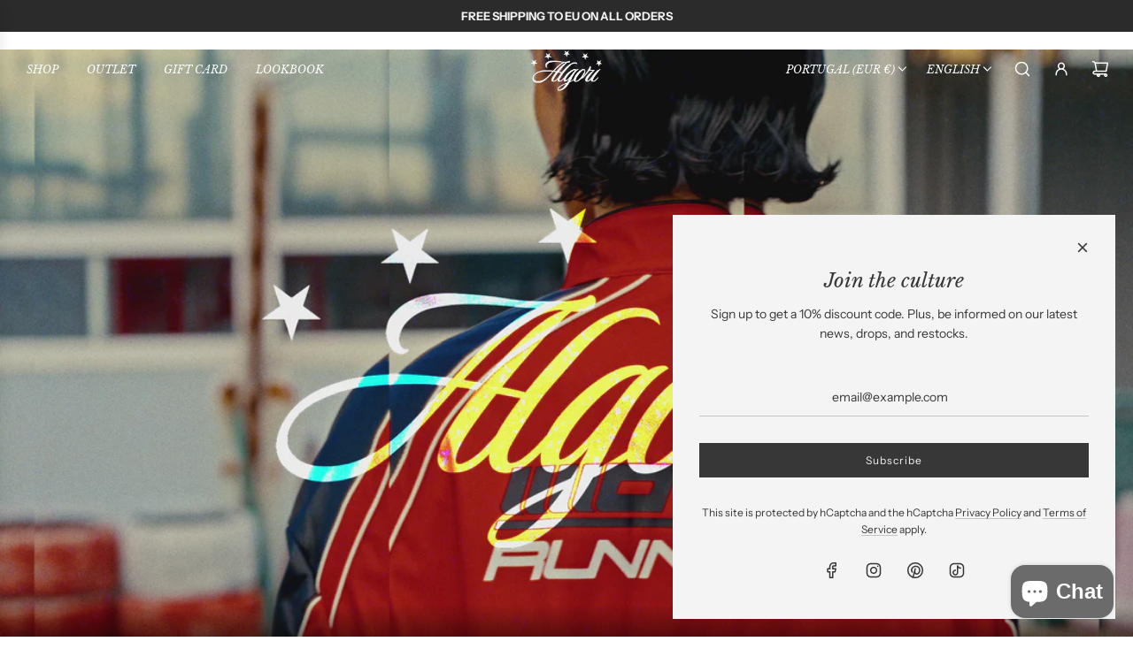

--- FILE ---
content_type: text/html; charset=utf-8
request_url: https://algoribrand.com/
body_size: 64002
content:
<!doctype html>
<html class="no-js" lang="en">
<head>
  <!-- Basic page needs ================================================== -->
  <meta charset="utf-8"><meta http-equiv="X-UA-Compatible" content="IE=edge">

  <link rel="preconnect" href="https://cdn.shopify.com" crossorigin><link rel="preconnect" href="https://fonts.shopifycdn.com" crossorigin><link rel="preload" href="//algoribrand.com/cdn/shop/t/8/assets/theme.min.css?v=18908799073267249131703767260" as="style" />
  <link rel="preload" href="//algoribrand.com/cdn/shop/t/8/assets/swiper.min.css?v=88091268259482038431703767260" as="style" onload="this.onload=null;this.rel='stylesheet'"/>
  <link rel="preload" href="//algoribrand.com/cdn/shop/t/8/assets/photoswipe.min.css?v=165459975419098386681703767260" as="style" onload="this.onload=null;this.rel='stylesheet'"/>
  <link rel="preload" href="//algoribrand.com/cdn/shop/t/8/assets/custom.css?v=102493421877365237651703767261" as="style" onload="this.onload=null;this.rel='stylesheet'"/>

  

  
  	<link rel="preload" href="//algoribrand.com/cdn/shop/t/8/assets/fancybox.min.css?v=154448737273138728031703767261" as="style" onload="this.onload=null;this.rel='stylesheet'"/>
  

  
    <link rel="shortcut icon" href="//algoribrand.com/cdn/shop/files/logo_final_180x180_crop_center.png?v=1661782490" type="image/png">
    <link rel="apple-touch-icon" sizes="180x180" href="//algoribrand.com/cdn/shop/files/logo_final_180x180_crop_center.png?v=1661782490">
    <link rel="apple-touch-icon-precomposed" sizes="180x180" href="//algoribrand.com/cdn/shop/files/logo_final_180x180_crop_center.png?v=1661782490">
    <link rel="icon" type="image/png" sizes="32x32" href="//algoribrand.com/cdn/shop/files/logo_final_32x32_crop_center.png?v=1661782490">
    <link rel="icon" type="image/png" sizes="194x194" href="//algoribrand.com/cdn/shop/files/logo_final_194x194_crop_center.png?v=1661782490">
    <link rel="icon" type="image/png" sizes="192x192" href="//algoribrand.com/cdn/shop/files/logo_final_192x192_crop_center.png?v=1661782490">
    <link rel="icon" type="image/png" sizes="16x16" href="//algoribrand.com/cdn/shop/files/logo_final_16x16_crop_center.png?v=1661782490">
  
<link rel="preload" as="font" href="//algoribrand.com/cdn/fonts/libre_baskerville/librebaskerville_i4.9b1c62038123f2ff89e0d72891fc2421add48a40.woff2" type="font/woff2" crossorigin><link rel="preload" as="font" href="//algoribrand.com/cdn/fonts/instrument_sans/instrumentsans_n4.db86542ae5e1596dbdb28c279ae6c2086c4c5bfa.woff2" type="font/woff2" crossorigin><!-- Title and description ================================================== -->
  <title>
    Algori Brand | Online Store | Footwear 100% made in Portugal
  </title>

  
    <meta name="description" content="Algori Brand is a Portuguese sneaker brand. Driven by retro urban and sporty vibes, our focus is to build a lifestyle brand. Discover the entire collection here. Free shipping to Portugal and Europe on all orders.">
  

  <!-- Helpers ================================================== -->
  <!-- /snippets/social-meta-tags.liquid -->


<meta property="og:site_name" content="Algori Brand">
<meta property="og:url" content="https://algoribrand.com/">
<meta property="og:title" content="Algori Brand | Online Store | Footwear 100% made in Portugal">
<meta property="og:type" content="website">
<meta property="og:description" content="Algori Brand is a Portuguese sneaker brand. Driven by retro urban and sporty vibes, our focus is to build a lifestyle brand. Discover the entire collection here. Free shipping to Portugal and Europe on all orders.">

<meta property="og:image" content="http://algoribrand.com/cdn/shop/files/Sem_Titulo-2_2860f71a-3d58-4b3e-8471-9890fb84eb4e.jpg?v=1742465642">
<meta property="og:image:alt" content="Algori Brand">
<meta property="og:image:secure_url" content="https://algoribrand.com/cdn/shop/files/Sem_Titulo-2_2860f71a-3d58-4b3e-8471-9890fb84eb4e.jpg?v=1742465642">


<meta name="x:card" content="summary_large_image">
<meta name="x:title" content="Algori Brand | Online Store | Footwear 100% made in Portugal">
<meta name="x:description" content="Algori Brand is a Portuguese sneaker brand. Driven by retro urban and sporty vibes, our focus is to build a lifestyle brand. Discover the entire collection here. Free shipping to Portugal and Europe on all orders.">

  <link rel="canonical" href="https://algoribrand.com/"/>
  <meta name="viewport" content="width=device-width, initial-scale=1, shrink-to-fit=no">
  <meta name="theme-color" content="#373737">

  <!-- CSS ================================================== -->
  <style>
/*============================================================================
  #Typography
==============================================================================*/






@font-face {
  font-family: "Libre Baskerville";
  font-weight: 400;
  font-style: italic;
  font-display: swap;
  src: url("//algoribrand.com/cdn/fonts/libre_baskerville/librebaskerville_i4.9b1c62038123f2ff89e0d72891fc2421add48a40.woff2") format("woff2"),
       url("//algoribrand.com/cdn/fonts/libre_baskerville/librebaskerville_i4.d5032f0d77e668619cab9a3b6ff7c45700fd5f7c.woff") format("woff");
}

@font-face {
  font-family: "Instrument Sans";
  font-weight: 400;
  font-style: normal;
  font-display: swap;
  src: url("//algoribrand.com/cdn/fonts/instrument_sans/instrumentsans_n4.db86542ae5e1596dbdb28c279ae6c2086c4c5bfa.woff2") format("woff2"),
       url("//algoribrand.com/cdn/fonts/instrument_sans/instrumentsans_n4.510f1b081e58d08c30978f465518799851ef6d8b.woff") format("woff");
}




  @font-face {
  font-family: "Instrument Sans";
  font-weight: 700;
  font-style: normal;
  font-display: swap;
  src: url("//algoribrand.com/cdn/fonts/instrument_sans/instrumentsans_n7.e4ad9032e203f9a0977786c356573ced65a7419a.woff2") format("woff2"),
       url("//algoribrand.com/cdn/fonts/instrument_sans/instrumentsans_n7.b9e40f166fb7639074ba34738101a9d2990bb41a.woff") format("woff");
}




  @font-face {
  font-family: "Instrument Sans";
  font-weight: 400;
  font-style: italic;
  font-display: swap;
  src: url("//algoribrand.com/cdn/fonts/instrument_sans/instrumentsans_i4.028d3c3cd8d085648c808ceb20cd2fd1eb3560e5.woff2") format("woff2"),
       url("//algoribrand.com/cdn/fonts/instrument_sans/instrumentsans_i4.7e90d82df8dee29a99237cd19cc529d2206706a2.woff") format("woff");
}




  @font-face {
  font-family: "Instrument Sans";
  font-weight: 700;
  font-style: italic;
  font-display: swap;
  src: url("//algoribrand.com/cdn/fonts/instrument_sans/instrumentsans_i7.d6063bb5d8f9cbf96eace9e8801697c54f363c6a.woff2") format("woff2"),
       url("//algoribrand.com/cdn/fonts/instrument_sans/instrumentsans_i7.ce33afe63f8198a3ac4261b826b560103542cd36.woff") format("woff");
}






/*============================================================================
  #General Variables
==============================================================================*/

:root {

  --font-weight-normal: 400;
  --font-weight-bold: 700;
  --font-weight-header-bold: 700;

  --header-font-stack: "Libre Baskerville", serif;
  --header-font-weight: 400;
  --header-font-style: italic;
  --header-text-size: 24;
  --header-text-size-px: 24px;
  --header-mobile-text-size-px: 22px;

  --header-font-case: uppercase;
  --header-font-size: 12;
  --header-font-size-px: 12px;

  --heading-spacing: 0px;
  --heading-font-case: normal;
  --heading-font-stack: FontDrop;

  --body-font-stack: "Instrument Sans", sans-serif;
  --body-font-weight: 400;
  --body-font-style: normal;

  --label-font-stack: "Instrument Sans", sans-serif;
  --label-font-weight: 400;
  --label-font-style: normal;
  --label-font-case: uppercase;
  --label-spacing: 0px;

  --navigation-font-stack: "Libre Baskerville", serif;
  --navigation-font-weight: 400;
  --navigation-font-style: italic;
  --navigation-font-letter-spacing: 0px;

  --base-font-size-int: 14;
  --base-font-size: 14px;

  --body-font-size-12-to-em: 0.86em;
  --body-font-size-14-to-em: 1.0em;
  --body-font-size-16-to-em: 1.14em;
  --body-font-size-18-to-em: 1.29em;
  --body-font-size-20-to-em: 1.43em;
  --body-font-size-22-to-em: 1.57em;
  --body-font-size-24-to-em: 1.71em;
  --body-font-size-28-to-em: 2.0em;
  --body-font-size-36-to-em: 2.57em;

  --sale-badge-color: #373737;
  --sold-out-badge-color: #373737;
  --badge-font-color: #f2f2f2;

  --primary-btn-text-color: #2c2323;
  --primary-btn-bg-color: #f8f8f8;
  --primary-btn-bg-color-lighten50: #ffffff;
  --primary-btn-bg-color-opacity50: rgba(248, 248, 248, 0.5);
  --primary-btn-bg-hover-color: #cac9c9;
  --primary-btn-text-hover-color: #373737;

  --button-text-case: none;
  --button-font-size: 12;
  --button-font-size-px: 12px;
  --button-text-spacing-px: 1px;

  --secondary-btn-text-color: #f8f8f8;
  --secondary-btn-bg-color: #707070;
  --secondary-btn-bg-color-lighten: #a3a3a3;
  --secondary-btn-bg-hover-color: #cac9c9;
  --secondary-btn-bg-text-hover-color: #373737;

  

  
    --alt-btn-font-style: normal;
    --alt-btn-font-weight: 400;
    

  --text-color: #373737;
  --text-color-lighten5: #444444;
  --text-color-lighten70: #eaeaea;
  --text-color-transparent05: rgba(55, 55, 55, 0.05);
  --text-color-transparent10: rgba(55, 55, 55, 0.1);
  --text-color-transparent15: rgba(55, 55, 55, 0.15);
  --text-color-transparent25: rgba(55, 55, 55, 0.25);
  --text-color-transparent30: rgba(55, 55, 55, 0.3);
  --text-color-transparent50: rgba(55, 55, 55, 0.5);
  --text-color-transparent5: rgba(55, 55, 55, 0.5);
  --text-color-transparent6: rgba(55, 55, 55, 0.6);
  --text-color-transparent7: rgba(55, 55, 55, 0.7);
  --text-color-transparent8: rgba(55, 55, 55, 0.8);

  
    --heading-xl-font-size: 24px;
    --heading-l-font-size: 22px;
    --subheading-font-size: 16px;
  

  
    --small-body-font-size: 12px;
  

  --link-color: #373737;
  --on-sale-color: #373737;

  --body-color: #ffffff;
  --body-color-darken10: #e6e6e6;
  --body-color-transparent00: rgba(255, 255, 255, 0);
  --body-color-transparent90: rgba(255, 255, 255, 0.9);

  --body-secondary-color: #ffffff;
  --body-secondary-color-transparent00: rgba(255, 255, 255, 0);
  --body-secondary-color-darken05: #f2f2f2;

  --color-primary-background: #ffffff;
  --color-primary-background-rgb: 255, 255, 255;
  --color-secondary-background: #ffffff;

  --cart-background-color: #373737;

  --border-color: rgba(55, 55, 55, 0.25);
  --link-border-color: rgba(55, 55, 55, 0.5);
  --border-color-darken10: #1e1e1e;

  --header-color: #fff;
  --header-color-darken5: #f2f2f2;

  --header-border-color: #373737;

  --announcement-text-size: 13px;
  --announcement-text-spacing: 0px;

  --logo-font-size: 15px;

  --overlay-header-text-color: #fff;
  --nav-text-color: #373737;
  --nav-text-color-transparent10: rgba(55, 55, 55, 0.1);
  --nav-text-color-transparent30: rgba(55, 55, 55, 0.3);
  --nav-text-hover: #949494;

  --color-scheme-light-background: #f8f8f8;
  --color-scheme-light-background-lighten5: #ffffff;
  --color-scheme-light-text: #373737;
  --color-scheme-light-text-transparent25: rgba(55, 55, 55, 0.25);
  --color-scheme-light-text-transparent50: rgba(55, 55, 55, 0.5);
  --color-scheme-light-text-transparent60: rgba(55, 55, 55, 0.6);

  --color-scheme-feature-background: #757575;
  --color-scheme-feature-background-lighten5: #828282;
  --color-scheme-feature-text: #ffffff;
  --color-scheme-feature-text-transparent25: rgba(255, 255, 255, 0.25);
  --color-scheme-feature-text-transparent50: rgba(255, 255, 255, 0.5);
  --color-scheme-feature-text-transparent60: rgba(255, 255, 255, 0.6);

  --homepage-sections-accent-secondary-color-transparent60: rgba(255, 255, 255, 0.6);

  --color-scheme-dark-background: #2b2b2b;
  --color-scheme-dark-text: #fff;
  --color-scheme-dark-text-transparent25: rgba(255, 255, 255, 0.25);
  --color-scheme-dark-text-transparent50: rgba(255, 255, 255, 0.5);
  --color-scheme-dark-text-transparent60: rgba(255, 255, 255, 0.6);

  --filter-bg-color: rgba(55, 55, 55, 0.1);

  --color-footer-bg: #f4f4f4;
  --color-footer-bg-darken5: #e7e7e7;
  --color-footer-text: #373737;
  --color-footer-text-darken10: #1e1e1e;
  --color-footer-text-transparent25: rgba(55, 55, 55, 0.25);
  --color-footer-border: rgba(55, 55, 55, 0.25);

  --popup-text-color: #373737;
  --popup-border-color: rgba(55, 55, 55, 0.25);
  --popup-text-color-lighten10: #515151;
  --popup-bg-color: #f4f4f4;

  --menu-drawer-color: #ffffff;
  --menu-drawer-color-darken5: #f2f2f2;
  --menu-drawer-text-color: #373737;
  --menu-drawer-text-color-transparent10: rgba(55, 55, 55, 0.1);
  --menu-drawer-text-color-transparent30: rgba(55, 55, 55, 0.3);
  --menu-drawer-border-color: rgba(55, 55, 55, 0.25);
  --menu-drawer-text-hover-color: #696969;

  --cart-drawer-color: #f4f4f4;
  --cart-drawer-text-color: #373737;
  --cart-drawer-text-color-transparent10: rgba(55, 55, 55, 0.1);
  --cart-drawer-text-color-transparent25: rgba(55, 55, 55, 0.25);
  --cart-drawer-text-color-transparent50: rgba(55, 55, 55, 0.5);
  --cart-drawer-text-color-lighten10: #515151;
  --cart-drawer-border-color: rgba(55, 55, 55, 0.25);

  --fancybox-overlay: url('//algoribrand.com/cdn/shop/t/8/assets/fancybox_overlay.png?v=61793926319831825281703767260');

  --success-color: #28a745;
  --error-color: #DC3545;
  --warning-color: #EB9247;

  /* Shop Pay Installments variables */
  --color-body: #ffffff;
  --color-bg: #ffffff;
}
</style>

  <style data-shopify>
    *,
    *::before,
    *::after {
      box-sizing: inherit;
    }

    html {
      box-sizing: border-box;
      background-color: var(--body-color);
      height: 100%;
      margin: 0;
    }

    body {
      background-color: var(--body-color);
      min-height: 100%;
      margin: 0;
      display: grid;
      grid-template-rows: auto auto 1fr auto;
      grid-template-columns: 100%;
      overflow-x: hidden;
    }

    .sr-only {
      position: absolute;
      width: 1px;
      height: 1px;
      padding: 0;
      margin: -1px;
      overflow: hidden;
      clip: rect(0, 0, 0, 0);
      border: 0;
    }

    .sr-only-focusable:active, .sr-only-focusable:focus {
      position: static;
      width: auto;
      height: auto;
      margin: 0;
      overflow: visible;
      clip: auto;
    }
  </style>

  <!-- Header hook for plugins ================================================== -->
  <script>window.performance && window.performance.mark && window.performance.mark('shopify.content_for_header.start');</script><meta name="google-site-verification" content="l9JRE_OUxgszEwrrE-rdRtYcjwHfoSlPkdRl1F6mYLU">
<meta name="facebook-domain-verification" content="rni7gqbgd8x0zf506dux6512vu223m">
<meta id="shopify-digital-wallet" name="shopify-digital-wallet" content="/64211255534/digital_wallets/dialog">
<meta name="shopify-checkout-api-token" content="d6ca00d679cde23053730b81bb2593fc">
<meta id="in-context-paypal-metadata" data-shop-id="64211255534" data-venmo-supported="false" data-environment="production" data-locale="en_US" data-paypal-v4="true" data-currency="EUR">
<link rel="alternate" hreflang="x-default" href="https://algoribrand.com/">
<link rel="alternate" hreflang="en" href="https://algoribrand.com/">
<link rel="alternate" hreflang="pt" href="https://algoribrand.com/pt">
<script async="async" src="/checkouts/internal/preloads.js?locale=en-PT"></script>
<script id="shopify-features" type="application/json">{"accessToken":"d6ca00d679cde23053730b81bb2593fc","betas":["rich-media-storefront-analytics"],"domain":"algoribrand.com","predictiveSearch":true,"shopId":64211255534,"locale":"en"}</script>
<script>var Shopify = Shopify || {};
Shopify.shop = "algoribrand-com.myshopify.com";
Shopify.locale = "en";
Shopify.currency = {"active":"EUR","rate":"1.0"};
Shopify.country = "PT";
Shopify.theme = {"name":"Cópia atualizada de Cópia atualizada de Cópia a...","id":156775350614,"schema_name":"Flow","schema_version":"36.0.0","theme_store_id":801,"role":"main"};
Shopify.theme.handle = "null";
Shopify.theme.style = {"id":null,"handle":null};
Shopify.cdnHost = "algoribrand.com/cdn";
Shopify.routes = Shopify.routes || {};
Shopify.routes.root = "/";</script>
<script type="module">!function(o){(o.Shopify=o.Shopify||{}).modules=!0}(window);</script>
<script>!function(o){function n(){var o=[];function n(){o.push(Array.prototype.slice.apply(arguments))}return n.q=o,n}var t=o.Shopify=o.Shopify||{};t.loadFeatures=n(),t.autoloadFeatures=n()}(window);</script>
<script id="shop-js-analytics" type="application/json">{"pageType":"index"}</script>
<script defer="defer" async type="module" src="//algoribrand.com/cdn/shopifycloud/shop-js/modules/v2/client.init-shop-cart-sync_C5BV16lS.en.esm.js"></script>
<script defer="defer" async type="module" src="//algoribrand.com/cdn/shopifycloud/shop-js/modules/v2/chunk.common_CygWptCX.esm.js"></script>
<script type="module">
  await import("//algoribrand.com/cdn/shopifycloud/shop-js/modules/v2/client.init-shop-cart-sync_C5BV16lS.en.esm.js");
await import("//algoribrand.com/cdn/shopifycloud/shop-js/modules/v2/chunk.common_CygWptCX.esm.js");

  window.Shopify.SignInWithShop?.initShopCartSync?.({"fedCMEnabled":true,"windoidEnabled":true});

</script>
<script>(function() {
  var isLoaded = false;
  function asyncLoad() {
    if (isLoaded) return;
    isLoaded = true;
    var urls = ["https:\/\/cdn.ordersify.com\/sdk\/v2\/ordersify-shopify.min.js?shop=algoribrand-com.myshopify.com","https:\/\/cdn.nfcube.com\/instafeed-a32ab0cbaa5634102158b3b9917d16be.js?shop=algoribrand-com.myshopify.com"];
    for (var i = 0; i < urls.length; i++) {
      var s = document.createElement('script');
      s.type = 'text/javascript';
      s.async = true;
      s.src = urls[i];
      var x = document.getElementsByTagName('script')[0];
      x.parentNode.insertBefore(s, x);
    }
  };
  if(window.attachEvent) {
    window.attachEvent('onload', asyncLoad);
  } else {
    window.addEventListener('load', asyncLoad, false);
  }
})();</script>
<script id="__st">var __st={"a":64211255534,"offset":0,"reqid":"c01799d1-d4f9-4ae7-9ffd-070e01537208-1768817165","pageurl":"algoribrand.com\/","u":"962289977ae7","p":"home"};</script>
<script>window.ShopifyPaypalV4VisibilityTracking = true;</script>
<script id="captcha-bootstrap">!function(){'use strict';const t='contact',e='account',n='new_comment',o=[[t,t],['blogs',n],['comments',n],[t,'customer']],c=[[e,'customer_login'],[e,'guest_login'],[e,'recover_customer_password'],[e,'create_customer']],r=t=>t.map((([t,e])=>`form[action*='/${t}']:not([data-nocaptcha='true']) input[name='form_type'][value='${e}']`)).join(','),a=t=>()=>t?[...document.querySelectorAll(t)].map((t=>t.form)):[];function s(){const t=[...o],e=r(t);return a(e)}const i='password',u='form_key',d=['recaptcha-v3-token','g-recaptcha-response','h-captcha-response',i],f=()=>{try{return window.sessionStorage}catch{return}},m='__shopify_v',_=t=>t.elements[u];function p(t,e,n=!1){try{const o=window.sessionStorage,c=JSON.parse(o.getItem(e)),{data:r}=function(t){const{data:e,action:n}=t;return t[m]||n?{data:e,action:n}:{data:t,action:n}}(c);for(const[e,n]of Object.entries(r))t.elements[e]&&(t.elements[e].value=n);n&&o.removeItem(e)}catch(o){console.error('form repopulation failed',{error:o})}}const l='form_type',E='cptcha';function T(t){t.dataset[E]=!0}const w=window,h=w.document,L='Shopify',v='ce_forms',y='captcha';let A=!1;((t,e)=>{const n=(g='f06e6c50-85a8-45c8-87d0-21a2b65856fe',I='https://cdn.shopify.com/shopifycloud/storefront-forms-hcaptcha/ce_storefront_forms_captcha_hcaptcha.v1.5.2.iife.js',D={infoText:'Protected by hCaptcha',privacyText:'Privacy',termsText:'Terms'},(t,e,n)=>{const o=w[L][v],c=o.bindForm;if(c)return c(t,g,e,D).then(n);var r;o.q.push([[t,g,e,D],n]),r=I,A||(h.body.append(Object.assign(h.createElement('script'),{id:'captcha-provider',async:!0,src:r})),A=!0)});var g,I,D;w[L]=w[L]||{},w[L][v]=w[L][v]||{},w[L][v].q=[],w[L][y]=w[L][y]||{},w[L][y].protect=function(t,e){n(t,void 0,e),T(t)},Object.freeze(w[L][y]),function(t,e,n,w,h,L){const[v,y,A,g]=function(t,e,n){const i=e?o:[],u=t?c:[],d=[...i,...u],f=r(d),m=r(i),_=r(d.filter((([t,e])=>n.includes(e))));return[a(f),a(m),a(_),s()]}(w,h,L),I=t=>{const e=t.target;return e instanceof HTMLFormElement?e:e&&e.form},D=t=>v().includes(t);t.addEventListener('submit',(t=>{const e=I(t);if(!e)return;const n=D(e)&&!e.dataset.hcaptchaBound&&!e.dataset.recaptchaBound,o=_(e),c=g().includes(e)&&(!o||!o.value);(n||c)&&t.preventDefault(),c&&!n&&(function(t){try{if(!f())return;!function(t){const e=f();if(!e)return;const n=_(t);if(!n)return;const o=n.value;o&&e.removeItem(o)}(t);const e=Array.from(Array(32),(()=>Math.random().toString(36)[2])).join('');!function(t,e){_(t)||t.append(Object.assign(document.createElement('input'),{type:'hidden',name:u})),t.elements[u].value=e}(t,e),function(t,e){const n=f();if(!n)return;const o=[...t.querySelectorAll(`input[type='${i}']`)].map((({name:t})=>t)),c=[...d,...o],r={};for(const[a,s]of new FormData(t).entries())c.includes(a)||(r[a]=s);n.setItem(e,JSON.stringify({[m]:1,action:t.action,data:r}))}(t,e)}catch(e){console.error('failed to persist form',e)}}(e),e.submit())}));const S=(t,e)=>{t&&!t.dataset[E]&&(n(t,e.some((e=>e===t))),T(t))};for(const o of['focusin','change'])t.addEventListener(o,(t=>{const e=I(t);D(e)&&S(e,y())}));const B=e.get('form_key'),M=e.get(l),P=B&&M;t.addEventListener('DOMContentLoaded',(()=>{const t=y();if(P)for(const e of t)e.elements[l].value===M&&p(e,B);[...new Set([...A(),...v().filter((t=>'true'===t.dataset.shopifyCaptcha))])].forEach((e=>S(e,t)))}))}(h,new URLSearchParams(w.location.search),n,t,e,['guest_login'])})(!0,!0)}();</script>
<script integrity="sha256-4kQ18oKyAcykRKYeNunJcIwy7WH5gtpwJnB7kiuLZ1E=" data-source-attribution="shopify.loadfeatures" defer="defer" src="//algoribrand.com/cdn/shopifycloud/storefront/assets/storefront/load_feature-a0a9edcb.js" crossorigin="anonymous"></script>
<script data-source-attribution="shopify.dynamic_checkout.dynamic.init">var Shopify=Shopify||{};Shopify.PaymentButton=Shopify.PaymentButton||{isStorefrontPortableWallets:!0,init:function(){window.Shopify.PaymentButton.init=function(){};var t=document.createElement("script");t.src="https://algoribrand.com/cdn/shopifycloud/portable-wallets/latest/portable-wallets.en.js",t.type="module",document.head.appendChild(t)}};
</script>
<script data-source-attribution="shopify.dynamic_checkout.buyer_consent">
  function portableWalletsHideBuyerConsent(e){var t=document.getElementById("shopify-buyer-consent"),n=document.getElementById("shopify-subscription-policy-button");t&&n&&(t.classList.add("hidden"),t.setAttribute("aria-hidden","true"),n.removeEventListener("click",e))}function portableWalletsShowBuyerConsent(e){var t=document.getElementById("shopify-buyer-consent"),n=document.getElementById("shopify-subscription-policy-button");t&&n&&(t.classList.remove("hidden"),t.removeAttribute("aria-hidden"),n.addEventListener("click",e))}window.Shopify?.PaymentButton&&(window.Shopify.PaymentButton.hideBuyerConsent=portableWalletsHideBuyerConsent,window.Shopify.PaymentButton.showBuyerConsent=portableWalletsShowBuyerConsent);
</script>
<script data-source-attribution="shopify.dynamic_checkout.cart.bootstrap">document.addEventListener("DOMContentLoaded",(function(){function t(){return document.querySelector("shopify-accelerated-checkout-cart, shopify-accelerated-checkout")}if(t())Shopify.PaymentButton.init();else{new MutationObserver((function(e,n){t()&&(Shopify.PaymentButton.init(),n.disconnect())})).observe(document.body,{childList:!0,subtree:!0})}}));
</script>
<script id='scb4127' type='text/javascript' async='' src='https://algoribrand.com/cdn/shopifycloud/privacy-banner/storefront-banner.js'></script><link id="shopify-accelerated-checkout-styles" rel="stylesheet" media="screen" href="https://algoribrand.com/cdn/shopifycloud/portable-wallets/latest/accelerated-checkout-backwards-compat.css" crossorigin="anonymous">
<style id="shopify-accelerated-checkout-cart">
        #shopify-buyer-consent {
  margin-top: 1em;
  display: inline-block;
  width: 100%;
}

#shopify-buyer-consent.hidden {
  display: none;
}

#shopify-subscription-policy-button {
  background: none;
  border: none;
  padding: 0;
  text-decoration: underline;
  font-size: inherit;
  cursor: pointer;
}

#shopify-subscription-policy-button::before {
  box-shadow: none;
}

      </style>

<script>window.performance && window.performance.mark && window.performance.mark('shopify.content_for_header.end');</script>

  <script type="text/javascript">
		window.wetheme = {
			name: 'Flow',
			webcomponentRegistry: {
        registry: {},
				checkScriptLoaded: function(key) {
					return window.wetheme.webcomponentRegistry.registry[key] ? true : false
				},
        register: function(registration) {
            if(!window.wetheme.webcomponentRegistry.checkScriptLoaded(registration.key)) {
              window.wetheme.webcomponentRegistry.registry[registration.key] = registration
            }
        }
      }
    };
	</script>

  

  

  <script>document.documentElement.className = document.documentElement.className.replace('no-js', 'js');</script>

<!--Gem_Page_Header_Script-->
    


<!--End_Gem_Page_Header_Script-->

<!-- BEGIN app block: shopify://apps/judge-me-reviews/blocks/judgeme_core/61ccd3b1-a9f2-4160-9fe9-4fec8413e5d8 --><!-- Start of Judge.me Core -->






<link rel="dns-prefetch" href="https://cdnwidget.judge.me">
<link rel="dns-prefetch" href="https://cdn.judge.me">
<link rel="dns-prefetch" href="https://cdn1.judge.me">
<link rel="dns-prefetch" href="https://api.judge.me">

<script data-cfasync='false' class='jdgm-settings-script'>window.jdgmSettings={"pagination":5,"disable_web_reviews":false,"badge_no_review_text":"No reviews","badge_n_reviews_text":"{{ n }} review/reviews","badge_star_color":"#080808","hide_badge_preview_if_no_reviews":true,"badge_hide_text":false,"enforce_center_preview_badge":false,"widget_title":"Customer Reviews","widget_open_form_text":"Write a review","widget_close_form_text":"Cancel review","widget_refresh_page_text":"Refresh page","widget_summary_text":"Based on {{ number_of_reviews }} review/reviews","widget_no_review_text":"Be the first to write a review","widget_name_field_text":"Display name","widget_verified_name_field_text":"Verified Name (public)","widget_name_placeholder_text":"Display name","widget_required_field_error_text":"This field is required.","widget_email_field_text":"Email address","widget_verified_email_field_text":"Verified Email (private, can not be edited)","widget_email_placeholder_text":"Your email address","widget_email_field_error_text":"Please enter a valid email address.","widget_rating_field_text":"Rating","widget_review_title_field_text":"Review Title","widget_review_title_placeholder_text":"Give your review a title","widget_review_body_field_text":"Review content","widget_review_body_placeholder_text":"Start writing here...","widget_pictures_field_text":"Picture/Video (optional)","widget_submit_review_text":"Submit Review","widget_submit_verified_review_text":"Submit Verified Review","widget_submit_success_msg_with_auto_publish":"Thank you! Please refresh the page in a few moments to see your review. You can remove or edit your review by logging into \u003ca href='https://judge.me/login' target='_blank' rel='nofollow noopener'\u003eJudge.me\u003c/a\u003e","widget_submit_success_msg_no_auto_publish":"Thank you! Your review will be published as soon as it is approved by the shop admin. You can remove or edit your review by logging into \u003ca href='https://judge.me/login' target='_blank' rel='nofollow noopener'\u003eJudge.me\u003c/a\u003e","widget_show_default_reviews_out_of_total_text":"Showing {{ n_reviews_shown }} out of {{ n_reviews }} reviews.","widget_show_all_link_text":"Show all","widget_show_less_link_text":"Show less","widget_author_said_text":"{{ reviewer_name }} said:","widget_days_text":"{{ n }} days ago","widget_weeks_text":"{{ n }} week/weeks ago","widget_months_text":"{{ n }} month/months ago","widget_years_text":"{{ n }} year/years ago","widget_yesterday_text":"Yesterday","widget_today_text":"Today","widget_replied_text":"\u003e\u003e {{ shop_name }} replied:","widget_read_more_text":"Read more","widget_reviewer_name_as_initial":"","widget_rating_filter_color":"","widget_rating_filter_see_all_text":"See all reviews","widget_sorting_most_recent_text":"Most Recent","widget_sorting_highest_rating_text":"Highest Rating","widget_sorting_lowest_rating_text":"Lowest Rating","widget_sorting_with_pictures_text":"Only Pictures","widget_sorting_most_helpful_text":"Most Helpful","widget_open_question_form_text":"Ask a question","widget_reviews_subtab_text":"Reviews","widget_questions_subtab_text":"Questions","widget_question_label_text":"Question","widget_answer_label_text":"Answer","widget_question_placeholder_text":"Write your question here","widget_submit_question_text":"Submit Question","widget_question_submit_success_text":"Thank you for your question! We will notify you once it gets answered.","widget_star_color":"#080808","verified_badge_text":"Verified","verified_badge_bg_color":"","verified_badge_text_color":"","verified_badge_placement":"left-of-reviewer-name","widget_review_max_height":"","widget_hide_border":false,"widget_social_share":false,"widget_thumb":false,"widget_review_location_show":false,"widget_location_format":"country_iso_code","all_reviews_include_out_of_store_products":true,"all_reviews_out_of_store_text":"(out of store)","all_reviews_pagination":100,"all_reviews_product_name_prefix_text":"about","enable_review_pictures":false,"enable_question_anwser":false,"widget_theme":"","review_date_format":"mm/dd/yyyy","default_sort_method":"most-recent","widget_product_reviews_subtab_text":"Product Reviews","widget_shop_reviews_subtab_text":"Shop Reviews","widget_other_products_reviews_text":"Reviews for other products","widget_store_reviews_subtab_text":"Store reviews","widget_no_store_reviews_text":"This store hasn't received any reviews yet","widget_web_restriction_product_reviews_text":"This product hasn't received any reviews yet","widget_no_items_text":"No items found","widget_show_more_text":"Show more","widget_write_a_store_review_text":"Write a Store Review","widget_other_languages_heading":"Reviews in Other Languages","widget_translate_review_text":"Translate review to {{ language }}","widget_translating_review_text":"Translating...","widget_show_original_translation_text":"Show original ({{ language }})","widget_translate_review_failed_text":"Review couldn't be translated.","widget_translate_review_retry_text":"Retry","widget_translate_review_try_again_later_text":"Try again later","show_product_url_for_grouped_product":false,"widget_sorting_pictures_first_text":"Pictures First","show_pictures_on_all_rev_page_mobile":false,"show_pictures_on_all_rev_page_desktop":false,"floating_tab_hide_mobile_install_preference":false,"floating_tab_button_name":"★ Reviews","floating_tab_title":"Let customers speak for us","floating_tab_button_color":"","floating_tab_button_background_color":"","floating_tab_url":"","floating_tab_url_enabled":false,"floating_tab_tab_style":"text","all_reviews_text_badge_text":"Customers rate us {{ shop.metafields.judgeme.all_reviews_rating | round: 1 }}/5 based on {{ shop.metafields.judgeme.all_reviews_count }} reviews.","all_reviews_text_badge_text_branded_style":"{{ shop.metafields.judgeme.all_reviews_rating | round: 1 }} out of 5 stars based on {{ shop.metafields.judgeme.all_reviews_count }} reviews","is_all_reviews_text_badge_a_link":false,"show_stars_for_all_reviews_text_badge":false,"all_reviews_text_badge_url":"","all_reviews_text_style":"text","all_reviews_text_color_style":"judgeme_brand_color","all_reviews_text_color":"#108474","all_reviews_text_show_jm_brand":true,"featured_carousel_show_header":true,"featured_carousel_title":"Let customers speak for us","testimonials_carousel_title":"Customers are saying","videos_carousel_title":"Real customer stories","cards_carousel_title":"Customers are saying","featured_carousel_count_text":"from {{ n }} reviews","featured_carousel_add_link_to_all_reviews_page":false,"featured_carousel_url":"","featured_carousel_show_images":true,"featured_carousel_autoslide_interval":5,"featured_carousel_arrows_on_the_sides":true,"featured_carousel_height":200,"featured_carousel_width":100,"featured_carousel_image_size":0,"featured_carousel_image_height":250,"featured_carousel_arrow_color":"#eeeeee","verified_count_badge_style":"vintage","verified_count_badge_orientation":"horizontal","verified_count_badge_color_style":"judgeme_brand_color","verified_count_badge_color":"#108474","is_verified_count_badge_a_link":false,"verified_count_badge_url":"","verified_count_badge_show_jm_brand":true,"widget_rating_preset_default":5,"widget_first_sub_tab":"product-reviews","widget_show_histogram":true,"widget_histogram_use_custom_color":false,"widget_pagination_use_custom_color":false,"widget_star_use_custom_color":true,"widget_verified_badge_use_custom_color":false,"widget_write_review_use_custom_color":false,"picture_reminder_submit_button":"Upload Pictures","enable_review_videos":false,"mute_video_by_default":false,"widget_sorting_videos_first_text":"Videos First","widget_review_pending_text":"Pending","featured_carousel_items_for_large_screen":1,"social_share_options_order":"Facebook","remove_microdata_snippet":true,"disable_json_ld":false,"enable_json_ld_products":false,"preview_badge_show_question_text":false,"preview_badge_no_question_text":"No questions","preview_badge_n_question_text":"{{ number_of_questions }} question/questions","qa_badge_show_icon":false,"qa_badge_position":"same-row","remove_judgeme_branding":false,"widget_add_search_bar":false,"widget_search_bar_placeholder":"Search","widget_sorting_verified_only_text":"Verified only","featured_carousel_theme":"card","featured_carousel_show_rating":true,"featured_carousel_show_title":true,"featured_carousel_show_body":true,"featured_carousel_show_date":false,"featured_carousel_show_reviewer":true,"featured_carousel_show_product":false,"featured_carousel_header_background_color":"#108474","featured_carousel_header_text_color":"#ffffff","featured_carousel_name_product_separator":"reviewed","featured_carousel_full_star_background":"#000000","featured_carousel_empty_star_background":"#f2f2f2","featured_carousel_vertical_theme_background":"#f9fafb","featured_carousel_verified_badge_enable":false,"featured_carousel_verified_badge_color":"#108474","featured_carousel_border_style":"round","featured_carousel_review_line_length_limit":3,"featured_carousel_more_reviews_button_text":"Read more reviews","featured_carousel_view_product_button_text":"View product","all_reviews_page_load_reviews_on":"scroll","all_reviews_page_load_more_text":"Load More Reviews","disable_fb_tab_reviews":false,"enable_ajax_cdn_cache":false,"widget_public_name_text":"displayed publicly like","default_reviewer_name":"John Smith","default_reviewer_name_has_non_latin":true,"widget_reviewer_anonymous":"Anonymous","medals_widget_title":"Judge.me Review Medals","medals_widget_background_color":"#f9fafb","medals_widget_position":"footer_all_pages","medals_widget_border_color":"#f9fafb","medals_widget_verified_text_position":"left","medals_widget_use_monochromatic_version":false,"medals_widget_elements_color":"#108474","show_reviewer_avatar":true,"widget_invalid_yt_video_url_error_text":"Not a YouTube video URL","widget_max_length_field_error_text":"Please enter no more than {0} characters.","widget_show_country_flag":false,"widget_show_collected_via_shop_app":true,"widget_verified_by_shop_badge_style":"light","widget_verified_by_shop_text":"Verified by Shop","widget_show_photo_gallery":false,"widget_load_with_code_splitting":true,"widget_ugc_install_preference":false,"widget_ugc_title":"Made by us, Shared by you","widget_ugc_subtitle":"Tag us to see your picture featured in our page","widget_ugc_arrows_color":"#ffffff","widget_ugc_primary_button_text":"Buy Now","widget_ugc_primary_button_background_color":"#108474","widget_ugc_primary_button_text_color":"#ffffff","widget_ugc_primary_button_border_width":"0","widget_ugc_primary_button_border_style":"none","widget_ugc_primary_button_border_color":"#108474","widget_ugc_primary_button_border_radius":"25","widget_ugc_secondary_button_text":"Load More","widget_ugc_secondary_button_background_color":"#ffffff","widget_ugc_secondary_button_text_color":"#108474","widget_ugc_secondary_button_border_width":"2","widget_ugc_secondary_button_border_style":"solid","widget_ugc_secondary_button_border_color":"#108474","widget_ugc_secondary_button_border_radius":"25","widget_ugc_reviews_button_text":"View Reviews","widget_ugc_reviews_button_background_color":"#ffffff","widget_ugc_reviews_button_text_color":"#108474","widget_ugc_reviews_button_border_width":"2","widget_ugc_reviews_button_border_style":"solid","widget_ugc_reviews_button_border_color":"#108474","widget_ugc_reviews_button_border_radius":"25","widget_ugc_reviews_button_link_to":"judgeme-reviews-page","widget_ugc_show_post_date":true,"widget_ugc_max_width":"800","widget_rating_metafield_value_type":true,"widget_primary_color":"#a5a5a5","widget_enable_secondary_color":false,"widget_secondary_color":"#edf5f5","widget_summary_average_rating_text":"{{ average_rating }} out of 5","widget_media_grid_title":"Customer photos \u0026 videos","widget_media_grid_see_more_text":"See more","widget_round_style":false,"widget_show_product_medals":true,"widget_verified_by_judgeme_text":"Verified by Judge.me","widget_show_store_medals":true,"widget_verified_by_judgeme_text_in_store_medals":"Verified by Judge.me","widget_media_field_exceed_quantity_message":"Sorry, we can only accept {{ max_media }} for one review.","widget_media_field_exceed_limit_message":"{{ file_name }} is too large, please select a {{ media_type }} less than {{ size_limit }}MB.","widget_review_submitted_text":"Review Submitted!","widget_question_submitted_text":"Question Submitted!","widget_close_form_text_question":"Cancel","widget_write_your_answer_here_text":"Write your answer here","widget_enabled_branded_link":true,"widget_show_collected_by_judgeme":true,"widget_reviewer_name_color":"","widget_write_review_text_color":"","widget_write_review_bg_color":"","widget_collected_by_judgeme_text":"collected by Judge.me","widget_pagination_type":"standard","widget_load_more_text":"Load More","widget_load_more_color":"#108474","widget_full_review_text":"Full Review","widget_read_more_reviews_text":"Read More Reviews","widget_read_questions_text":"Read Questions","widget_questions_and_answers_text":"Questions \u0026 Answers","widget_verified_by_text":"Verified by","widget_verified_text":"Verified","widget_number_of_reviews_text":"{{ number_of_reviews }} reviews","widget_back_button_text":"Back","widget_next_button_text":"Next","widget_custom_forms_filter_button":"Filters","custom_forms_style":"vertical","widget_show_review_information":false,"how_reviews_are_collected":"How reviews are collected?","widget_show_review_keywords":false,"widget_gdpr_statement":"How we use your data: We'll only contact you about the review you left, and only if necessary. By submitting your review, you agree to Judge.me's \u003ca href='https://judge.me/terms' target='_blank' rel='nofollow noopener'\u003eterms\u003c/a\u003e, \u003ca href='https://judge.me/privacy' target='_blank' rel='nofollow noopener'\u003eprivacy\u003c/a\u003e and \u003ca href='https://judge.me/content-policy' target='_blank' rel='nofollow noopener'\u003econtent\u003c/a\u003e policies.","widget_multilingual_sorting_enabled":false,"widget_translate_review_content_enabled":false,"widget_translate_review_content_method":"manual","popup_widget_review_selection":"automatically_with_pictures","popup_widget_round_border_style":true,"popup_widget_show_title":true,"popup_widget_show_body":true,"popup_widget_show_reviewer":false,"popup_widget_show_product":true,"popup_widget_show_pictures":true,"popup_widget_use_review_picture":true,"popup_widget_show_on_home_page":true,"popup_widget_show_on_product_page":true,"popup_widget_show_on_collection_page":true,"popup_widget_show_on_cart_page":true,"popup_widget_position":"bottom_left","popup_widget_first_review_delay":5,"popup_widget_duration":5,"popup_widget_interval":5,"popup_widget_review_count":5,"popup_widget_hide_on_mobile":true,"review_snippet_widget_round_border_style":true,"review_snippet_widget_card_color":"#FFFFFF","review_snippet_widget_slider_arrows_background_color":"#FFFFFF","review_snippet_widget_slider_arrows_color":"#000000","review_snippet_widget_star_color":"#108474","show_product_variant":false,"all_reviews_product_variant_label_text":"Variant: ","widget_show_verified_branding":false,"widget_ai_summary_title":"Customers say","widget_ai_summary_disclaimer":"AI-powered review summary based on recent customer reviews","widget_show_ai_summary":false,"widget_show_ai_summary_bg":false,"widget_show_review_title_input":true,"redirect_reviewers_invited_via_email":"review_widget","request_store_review_after_product_review":false,"request_review_other_products_in_order":false,"review_form_color_scheme":"default","review_form_corner_style":"square","review_form_star_color":{},"review_form_text_color":"#333333","review_form_background_color":"#ffffff","review_form_field_background_color":"#fafafa","review_form_button_color":{},"review_form_button_text_color":"#ffffff","review_form_modal_overlay_color":"#000000","review_content_screen_title_text":"How would you rate this product?","review_content_introduction_text":"We would love it if you would share a bit about your experience.","store_review_form_title_text":"How would you rate this store?","store_review_form_introduction_text":"We would love it if you would share a bit about your experience.","show_review_guidance_text":true,"one_star_review_guidance_text":"Poor","five_star_review_guidance_text":"Great","customer_information_screen_title_text":"About you","customer_information_introduction_text":"Please tell us more about you.","custom_questions_screen_title_text":"Your experience in more detail","custom_questions_introduction_text":"Here are a few questions to help us understand more about your experience.","review_submitted_screen_title_text":"Thanks for your review!","review_submitted_screen_thank_you_text":"We are processing it and it will appear on the store soon.","review_submitted_screen_email_verification_text":"Please confirm your email by clicking the link we just sent you. This helps us keep reviews authentic.","review_submitted_request_store_review_text":"Would you like to share your experience of shopping with us?","review_submitted_review_other_products_text":"Would you like to review these products?","store_review_screen_title_text":"Would you like to share your experience of shopping with us?","store_review_introduction_text":"We value your feedback and use it to improve. Please share any thoughts or suggestions you have.","reviewer_media_screen_title_picture_text":"Share a picture","reviewer_media_introduction_picture_text":"Upload a photo to support your review.","reviewer_media_screen_title_video_text":"Share a video","reviewer_media_introduction_video_text":"Upload a video to support your review.","reviewer_media_screen_title_picture_or_video_text":"Share a picture or video","reviewer_media_introduction_picture_or_video_text":"Upload a photo or video to support your review.","reviewer_media_youtube_url_text":"Paste your Youtube URL here","advanced_settings_next_step_button_text":"Next","advanced_settings_close_review_button_text":"Close","modal_write_review_flow":false,"write_review_flow_required_text":"Required","write_review_flow_privacy_message_text":"We respect your privacy.","write_review_flow_anonymous_text":"Post review as anonymous","write_review_flow_visibility_text":"This won't be visible to other customers.","write_review_flow_multiple_selection_help_text":"Select as many as you like","write_review_flow_single_selection_help_text":"Select one option","write_review_flow_required_field_error_text":"This field is required","write_review_flow_invalid_email_error_text":"Please enter a valid email address","write_review_flow_max_length_error_text":"Max. {{ max_length }} characters.","write_review_flow_media_upload_text":"\u003cb\u003eClick to upload\u003c/b\u003e or drag and drop","write_review_flow_gdpr_statement":"We'll only contact you about your review if necessary. By submitting your review, you agree to our \u003ca href='https://judge.me/terms' target='_blank' rel='nofollow noopener'\u003eterms and conditions\u003c/a\u003e and \u003ca href='https://judge.me/privacy' target='_blank' rel='nofollow noopener'\u003eprivacy policy\u003c/a\u003e.","rating_only_reviews_enabled":false,"show_negative_reviews_help_screen":false,"new_review_flow_help_screen_rating_threshold":3,"negative_review_resolution_screen_title_text":"Tell us more","negative_review_resolution_text":"Your experience matters to us. If there were issues with your purchase, we're here to help. Feel free to reach out to us, we'd love the opportunity to make things right.","negative_review_resolution_button_text":"Contact us","negative_review_resolution_proceed_with_review_text":"Leave a review","negative_review_resolution_subject":"Issue with purchase from {{ shop_name }}.{{ order_name }}","preview_badge_collection_page_install_status":false,"widget_review_custom_css":"","preview_badge_custom_css":"","preview_badge_stars_count":"5-stars","featured_carousel_custom_css":"","floating_tab_custom_css":"","all_reviews_widget_custom_css":"","medals_widget_custom_css":"","verified_badge_custom_css":"","all_reviews_text_custom_css":"","transparency_badges_collected_via_store_invite":false,"transparency_badges_from_another_provider":false,"transparency_badges_collected_from_store_visitor":false,"transparency_badges_collected_by_verified_review_provider":false,"transparency_badges_earned_reward":false,"transparency_badges_collected_via_store_invite_text":"Review collected via store invitation","transparency_badges_from_another_provider_text":"Review collected from another provider","transparency_badges_collected_from_store_visitor_text":"Review collected from a store visitor","transparency_badges_written_in_google_text":"Review written in Google","transparency_badges_written_in_etsy_text":"Review written in Etsy","transparency_badges_written_in_shop_app_text":"Review written in Shop App","transparency_badges_earned_reward_text":"Review earned a reward for future purchase","product_review_widget_per_page":10,"widget_store_review_label_text":"Review about the store","checkout_comment_extension_title_on_product_page":"Customer Comments","checkout_comment_extension_num_latest_comment_show":5,"checkout_comment_extension_format":"name_and_timestamp","checkout_comment_customer_name":"last_initial","checkout_comment_comment_notification":true,"preview_badge_collection_page_install_preference":true,"preview_badge_home_page_install_preference":false,"preview_badge_product_page_install_preference":true,"review_widget_install_preference":"","review_carousel_install_preference":true,"floating_reviews_tab_install_preference":"none","verified_reviews_count_badge_install_preference":false,"all_reviews_text_install_preference":false,"review_widget_best_location":true,"judgeme_medals_install_preference":false,"review_widget_revamp_enabled":false,"review_widget_qna_enabled":false,"review_widget_header_theme":"minimal","review_widget_widget_title_enabled":true,"review_widget_header_text_size":"medium","review_widget_header_text_weight":"regular","review_widget_average_rating_style":"compact","review_widget_bar_chart_enabled":true,"review_widget_bar_chart_type":"numbers","review_widget_bar_chart_style":"standard","review_widget_expanded_media_gallery_enabled":false,"review_widget_reviews_section_theme":"standard","review_widget_image_style":"thumbnails","review_widget_review_image_ratio":"square","review_widget_stars_size":"medium","review_widget_verified_badge":"standard_text","review_widget_review_title_text_size":"medium","review_widget_review_text_size":"medium","review_widget_review_text_length":"medium","review_widget_number_of_columns_desktop":3,"review_widget_carousel_transition_speed":5,"review_widget_custom_questions_answers_display":"always","review_widget_button_text_color":"#FFFFFF","review_widget_text_color":"#000000","review_widget_lighter_text_color":"#7B7B7B","review_widget_corner_styling":"soft","review_widget_review_word_singular":"review","review_widget_review_word_plural":"reviews","review_widget_voting_label":"Helpful?","review_widget_shop_reply_label":"Reply from {{ shop_name }}:","review_widget_filters_title":"Filters","qna_widget_question_word_singular":"Question","qna_widget_question_word_plural":"Questions","qna_widget_answer_reply_label":"Answer from {{ answerer_name }}:","qna_content_screen_title_text":"Ask a question about this product","qna_widget_question_required_field_error_text":"Please enter your question.","qna_widget_flow_gdpr_statement":"We'll only contact you about your question if necessary. By submitting your question, you agree to our \u003ca href='https://judge.me/terms' target='_blank' rel='nofollow noopener'\u003eterms and conditions\u003c/a\u003e and \u003ca href='https://judge.me/privacy' target='_blank' rel='nofollow noopener'\u003eprivacy policy\u003c/a\u003e.","qna_widget_question_submitted_text":"Thanks for your question!","qna_widget_close_form_text_question":"Close","qna_widget_question_submit_success_text":"We’ll notify you by email when your question is answered.","all_reviews_widget_v2025_enabled":false,"all_reviews_widget_v2025_header_theme":"default","all_reviews_widget_v2025_widget_title_enabled":true,"all_reviews_widget_v2025_header_text_size":"medium","all_reviews_widget_v2025_header_text_weight":"regular","all_reviews_widget_v2025_average_rating_style":"compact","all_reviews_widget_v2025_bar_chart_enabled":true,"all_reviews_widget_v2025_bar_chart_type":"numbers","all_reviews_widget_v2025_bar_chart_style":"standard","all_reviews_widget_v2025_expanded_media_gallery_enabled":false,"all_reviews_widget_v2025_show_store_medals":true,"all_reviews_widget_v2025_show_photo_gallery":true,"all_reviews_widget_v2025_show_review_keywords":false,"all_reviews_widget_v2025_show_ai_summary":false,"all_reviews_widget_v2025_show_ai_summary_bg":false,"all_reviews_widget_v2025_add_search_bar":false,"all_reviews_widget_v2025_default_sort_method":"most-recent","all_reviews_widget_v2025_reviews_per_page":10,"all_reviews_widget_v2025_reviews_section_theme":"default","all_reviews_widget_v2025_image_style":"thumbnails","all_reviews_widget_v2025_review_image_ratio":"square","all_reviews_widget_v2025_stars_size":"medium","all_reviews_widget_v2025_verified_badge":"bold_badge","all_reviews_widget_v2025_review_title_text_size":"medium","all_reviews_widget_v2025_review_text_size":"medium","all_reviews_widget_v2025_review_text_length":"medium","all_reviews_widget_v2025_number_of_columns_desktop":3,"all_reviews_widget_v2025_carousel_transition_speed":5,"all_reviews_widget_v2025_custom_questions_answers_display":"always","all_reviews_widget_v2025_show_product_variant":false,"all_reviews_widget_v2025_show_reviewer_avatar":true,"all_reviews_widget_v2025_reviewer_name_as_initial":"","all_reviews_widget_v2025_review_location_show":false,"all_reviews_widget_v2025_location_format":"","all_reviews_widget_v2025_show_country_flag":false,"all_reviews_widget_v2025_verified_by_shop_badge_style":"light","all_reviews_widget_v2025_social_share":false,"all_reviews_widget_v2025_social_share_options_order":"Facebook,Twitter,LinkedIn,Pinterest","all_reviews_widget_v2025_pagination_type":"standard","all_reviews_widget_v2025_button_text_color":"#FFFFFF","all_reviews_widget_v2025_text_color":"#000000","all_reviews_widget_v2025_lighter_text_color":"#7B7B7B","all_reviews_widget_v2025_corner_styling":"soft","all_reviews_widget_v2025_title":"Customer reviews","all_reviews_widget_v2025_ai_summary_title":"Customers say about this store","all_reviews_widget_v2025_no_review_text":"Be the first to write a review","platform":"shopify","branding_url":"https://app.judge.me/reviews/stores/algoribrand.com","branding_text":"Powered by Judge.me","locale":"en","reply_name":"Algori Brand","widget_version":"3.0","footer":true,"autopublish":true,"review_dates":true,"enable_custom_form":false,"shop_use_review_site":true,"shop_locale":"en","enable_multi_locales_translations":true,"show_review_title_input":true,"review_verification_email_status":"always","can_be_branded":true,"reply_name_text":"Algori Brand"};</script> <style class='jdgm-settings-style'>.jdgm-xx{left:0}:root{--jdgm-primary-color: #a5a5a5;--jdgm-secondary-color: rgba(165,165,165,0.1);--jdgm-star-color: #080808;--jdgm-write-review-text-color: white;--jdgm-write-review-bg-color: #a5a5a5;--jdgm-paginate-color: #a5a5a5;--jdgm-border-radius: 0;--jdgm-reviewer-name-color: #a5a5a5}.jdgm-histogram__bar-content{background-color:#a5a5a5}.jdgm-rev[data-verified-buyer=true] .jdgm-rev__icon.jdgm-rev__icon:after,.jdgm-rev__buyer-badge.jdgm-rev__buyer-badge{color:white;background-color:#a5a5a5}.jdgm-review-widget--small .jdgm-gallery.jdgm-gallery .jdgm-gallery__thumbnail-link:nth-child(8) .jdgm-gallery__thumbnail-wrapper.jdgm-gallery__thumbnail-wrapper:before{content:"See more"}@media only screen and (min-width: 768px){.jdgm-gallery.jdgm-gallery .jdgm-gallery__thumbnail-link:nth-child(8) .jdgm-gallery__thumbnail-wrapper.jdgm-gallery__thumbnail-wrapper:before{content:"See more"}}.jdgm-preview-badge .jdgm-star.jdgm-star{color:#080808}.jdgm-prev-badge[data-average-rating='0.00']{display:none !important}.jdgm-author-all-initials{display:none !important}.jdgm-author-last-initial{display:none !important}.jdgm-rev-widg__title{visibility:hidden}.jdgm-rev-widg__summary-text{visibility:hidden}.jdgm-prev-badge__text{visibility:hidden}.jdgm-rev__prod-link-prefix:before{content:'about'}.jdgm-rev__variant-label:before{content:'Variant: '}.jdgm-rev__out-of-store-text:before{content:'(out of store)'}@media only screen and (min-width: 768px){.jdgm-rev__pics .jdgm-rev_all-rev-page-picture-separator,.jdgm-rev__pics .jdgm-rev__product-picture{display:none}}@media only screen and (max-width: 768px){.jdgm-rev__pics .jdgm-rev_all-rev-page-picture-separator,.jdgm-rev__pics .jdgm-rev__product-picture{display:none}}.jdgm-preview-badge[data-template="index"]{display:none !important}.jdgm-verified-count-badget[data-from-snippet="true"]{display:none !important}.jdgm-all-reviews-text[data-from-snippet="true"]{display:none !important}.jdgm-medals-section[data-from-snippet="true"]{display:none !important}.jdgm-ugc-media-wrapper[data-from-snippet="true"]{display:none !important}.jdgm-rev__transparency-badge[data-badge-type="review_collected_via_store_invitation"]{display:none !important}.jdgm-rev__transparency-badge[data-badge-type="review_collected_from_another_provider"]{display:none !important}.jdgm-rev__transparency-badge[data-badge-type="review_collected_from_store_visitor"]{display:none !important}.jdgm-rev__transparency-badge[data-badge-type="review_written_in_etsy"]{display:none !important}.jdgm-rev__transparency-badge[data-badge-type="review_written_in_google_business"]{display:none !important}.jdgm-rev__transparency-badge[data-badge-type="review_written_in_shop_app"]{display:none !important}.jdgm-rev__transparency-badge[data-badge-type="review_earned_for_future_purchase"]{display:none !important}.jdgm-review-snippet-widget .jdgm-rev-snippet-widget__cards-container .jdgm-rev-snippet-card{border-radius:8px;background:#fff}.jdgm-review-snippet-widget .jdgm-rev-snippet-widget__cards-container .jdgm-rev-snippet-card__rev-rating .jdgm-star{color:#108474}.jdgm-review-snippet-widget .jdgm-rev-snippet-widget__prev-btn,.jdgm-review-snippet-widget .jdgm-rev-snippet-widget__next-btn{border-radius:50%;background:#fff}.jdgm-review-snippet-widget .jdgm-rev-snippet-widget__prev-btn>svg,.jdgm-review-snippet-widget .jdgm-rev-snippet-widget__next-btn>svg{fill:#000}.jdgm-full-rev-modal.rev-snippet-widget .jm-mfp-container .jm-mfp-content,.jdgm-full-rev-modal.rev-snippet-widget .jm-mfp-container .jdgm-full-rev__icon,.jdgm-full-rev-modal.rev-snippet-widget .jm-mfp-container .jdgm-full-rev__pic-img,.jdgm-full-rev-modal.rev-snippet-widget .jm-mfp-container .jdgm-full-rev__reply{border-radius:8px}.jdgm-full-rev-modal.rev-snippet-widget .jm-mfp-container .jdgm-full-rev[data-verified-buyer="true"] .jdgm-full-rev__icon::after{border-radius:8px}.jdgm-full-rev-modal.rev-snippet-widget .jm-mfp-container .jdgm-full-rev .jdgm-rev__buyer-badge{border-radius:calc( 8px / 2 )}.jdgm-full-rev-modal.rev-snippet-widget .jm-mfp-container .jdgm-full-rev .jdgm-full-rev__replier::before{content:'Algori Brand'}.jdgm-full-rev-modal.rev-snippet-widget .jm-mfp-container .jdgm-full-rev .jdgm-full-rev__product-button{border-radius:calc( 8px * 6 )}
</style> <style class='jdgm-settings-style'></style>

  
  
  
  <style class='jdgm-miracle-styles'>
  @-webkit-keyframes jdgm-spin{0%{-webkit-transform:rotate(0deg);-ms-transform:rotate(0deg);transform:rotate(0deg)}100%{-webkit-transform:rotate(359deg);-ms-transform:rotate(359deg);transform:rotate(359deg)}}@keyframes jdgm-spin{0%{-webkit-transform:rotate(0deg);-ms-transform:rotate(0deg);transform:rotate(0deg)}100%{-webkit-transform:rotate(359deg);-ms-transform:rotate(359deg);transform:rotate(359deg)}}@font-face{font-family:'JudgemeStar';src:url("[data-uri]") format("woff");font-weight:normal;font-style:normal}.jdgm-star{font-family:'JudgemeStar';display:inline !important;text-decoration:none !important;padding:0 4px 0 0 !important;margin:0 !important;font-weight:bold;opacity:1;-webkit-font-smoothing:antialiased;-moz-osx-font-smoothing:grayscale}.jdgm-star:hover{opacity:1}.jdgm-star:last-of-type{padding:0 !important}.jdgm-star.jdgm--on:before{content:"\e000"}.jdgm-star.jdgm--off:before{content:"\e001"}.jdgm-star.jdgm--half:before{content:"\e002"}.jdgm-widget *{margin:0;line-height:1.4;-webkit-box-sizing:border-box;-moz-box-sizing:border-box;box-sizing:border-box;-webkit-overflow-scrolling:touch}.jdgm-hidden{display:none !important;visibility:hidden !important}.jdgm-temp-hidden{display:none}.jdgm-spinner{width:40px;height:40px;margin:auto;border-radius:50%;border-top:2px solid #eee;border-right:2px solid #eee;border-bottom:2px solid #eee;border-left:2px solid #ccc;-webkit-animation:jdgm-spin 0.8s infinite linear;animation:jdgm-spin 0.8s infinite linear}.jdgm-prev-badge{display:block !important}

</style>


  
  
   


<script data-cfasync='false' class='jdgm-script'>
!function(e){window.jdgm=window.jdgm||{},jdgm.CDN_HOST="https://cdnwidget.judge.me/",jdgm.CDN_HOST_ALT="https://cdn2.judge.me/cdn/widget_frontend/",jdgm.API_HOST="https://api.judge.me/",jdgm.CDN_BASE_URL="https://cdn.shopify.com/extensions/019bc7fe-07a5-7fc5-85e3-4a4175980733/judgeme-extensions-296/assets/",
jdgm.docReady=function(d){(e.attachEvent?"complete"===e.readyState:"loading"!==e.readyState)?
setTimeout(d,0):e.addEventListener("DOMContentLoaded",d)},jdgm.loadCSS=function(d,t,o,a){
!o&&jdgm.loadCSS.requestedUrls.indexOf(d)>=0||(jdgm.loadCSS.requestedUrls.push(d),
(a=e.createElement("link")).rel="stylesheet",a.class="jdgm-stylesheet",a.media="nope!",
a.href=d,a.onload=function(){this.media="all",t&&setTimeout(t)},e.body.appendChild(a))},
jdgm.loadCSS.requestedUrls=[],jdgm.loadJS=function(e,d){var t=new XMLHttpRequest;
t.onreadystatechange=function(){4===t.readyState&&(Function(t.response)(),d&&d(t.response))},
t.open("GET",e),t.onerror=function(){if(e.indexOf(jdgm.CDN_HOST)===0&&jdgm.CDN_HOST_ALT!==jdgm.CDN_HOST){var f=e.replace(jdgm.CDN_HOST,jdgm.CDN_HOST_ALT);jdgm.loadJS(f,d)}},t.send()},jdgm.docReady((function(){(window.jdgmLoadCSS||e.querySelectorAll(
".jdgm-widget, .jdgm-all-reviews-page").length>0)&&(jdgmSettings.widget_load_with_code_splitting?
parseFloat(jdgmSettings.widget_version)>=3?jdgm.loadCSS(jdgm.CDN_HOST+"widget_v3/base.css"):
jdgm.loadCSS(jdgm.CDN_HOST+"widget/base.css"):jdgm.loadCSS(jdgm.CDN_HOST+"shopify_v2.css"),
jdgm.loadJS(jdgm.CDN_HOST+"loa"+"der.js"))}))}(document);
</script>
<noscript><link rel="stylesheet" type="text/css" media="all" href="https://cdnwidget.judge.me/shopify_v2.css"></noscript>

<!-- BEGIN app snippet: theme_fix_tags --><script>
  (function() {
    var jdgmThemeFixes = null;
    if (!jdgmThemeFixes) return;
    var thisThemeFix = jdgmThemeFixes[Shopify.theme.id];
    if (!thisThemeFix) return;

    if (thisThemeFix.html) {
      document.addEventListener("DOMContentLoaded", function() {
        var htmlDiv = document.createElement('div');
        htmlDiv.classList.add('jdgm-theme-fix-html');
        htmlDiv.innerHTML = thisThemeFix.html;
        document.body.append(htmlDiv);
      });
    };

    if (thisThemeFix.css) {
      var styleTag = document.createElement('style');
      styleTag.classList.add('jdgm-theme-fix-style');
      styleTag.innerHTML = thisThemeFix.css;
      document.head.append(styleTag);
    };

    if (thisThemeFix.js) {
      var scriptTag = document.createElement('script');
      scriptTag.classList.add('jdgm-theme-fix-script');
      scriptTag.innerHTML = thisThemeFix.js;
      document.head.append(scriptTag);
    };
  })();
</script>
<!-- END app snippet -->
<!-- End of Judge.me Core -->



<!-- END app block --><!-- BEGIN app block: shopify://apps/gempages-builder/blocks/embed-gp-script-head/20b379d4-1b20-474c-a6ca-665c331919f3 -->














<!-- END app block --><script src="https://cdn.shopify.com/extensions/019b8d54-2388-79d8-becc-d32a3afe2c7a/omnisend-50/assets/omnisend-in-shop.js" type="text/javascript" defer="defer"></script>
<script src="https://cdn.shopify.com/extensions/019bc7fe-07a5-7fc5-85e3-4a4175980733/judgeme-extensions-296/assets/loader.js" type="text/javascript" defer="defer"></script>
<script src="https://cdn.shopify.com/extensions/019bb19b-97cd-7cb8-a12e-d866b0ee3716/avada-app-147/assets/chatty.js" type="text/javascript" defer="defer"></script>
<script src="https://cdn.shopify.com/extensions/019b0ca3-aa13-7aa2-a0b4-6cb667a1f6f7/essential-countdown-timer-55/assets/countdown_timer_essential_apps.min.js" type="text/javascript" defer="defer"></script>
<script src="https://cdn.shopify.com/extensions/7bc9bb47-adfa-4267-963e-cadee5096caf/inbox-1252/assets/inbox-chat-loader.js" type="text/javascript" defer="defer"></script>
<link href="https://monorail-edge.shopifysvc.com" rel="dns-prefetch">
<script>(function(){if ("sendBeacon" in navigator && "performance" in window) {try {var session_token_from_headers = performance.getEntriesByType('navigation')[0].serverTiming.find(x => x.name == '_s').description;} catch {var session_token_from_headers = undefined;}var session_cookie_matches = document.cookie.match(/_shopify_s=([^;]*)/);var session_token_from_cookie = session_cookie_matches && session_cookie_matches.length === 2 ? session_cookie_matches[1] : "";var session_token = session_token_from_headers || session_token_from_cookie || "";function handle_abandonment_event(e) {var entries = performance.getEntries().filter(function(entry) {return /monorail-edge.shopifysvc.com/.test(entry.name);});if (!window.abandonment_tracked && entries.length === 0) {window.abandonment_tracked = true;var currentMs = Date.now();var navigation_start = performance.timing.navigationStart;var payload = {shop_id: 64211255534,url: window.location.href,navigation_start,duration: currentMs - navigation_start,session_token,page_type: "index"};window.navigator.sendBeacon("https://monorail-edge.shopifysvc.com/v1/produce", JSON.stringify({schema_id: "online_store_buyer_site_abandonment/1.1",payload: payload,metadata: {event_created_at_ms: currentMs,event_sent_at_ms: currentMs}}));}}window.addEventListener('pagehide', handle_abandonment_event);}}());</script>
<script id="web-pixels-manager-setup">(function e(e,d,r,n,o){if(void 0===o&&(o={}),!Boolean(null===(a=null===(i=window.Shopify)||void 0===i?void 0:i.analytics)||void 0===a?void 0:a.replayQueue)){var i,a;window.Shopify=window.Shopify||{};var t=window.Shopify;t.analytics=t.analytics||{};var s=t.analytics;s.replayQueue=[],s.publish=function(e,d,r){return s.replayQueue.push([e,d,r]),!0};try{self.performance.mark("wpm:start")}catch(e){}var l=function(){var e={modern:/Edge?\/(1{2}[4-9]|1[2-9]\d|[2-9]\d{2}|\d{4,})\.\d+(\.\d+|)|Firefox\/(1{2}[4-9]|1[2-9]\d|[2-9]\d{2}|\d{4,})\.\d+(\.\d+|)|Chrom(ium|e)\/(9{2}|\d{3,})\.\d+(\.\d+|)|(Maci|X1{2}).+ Version\/(15\.\d+|(1[6-9]|[2-9]\d|\d{3,})\.\d+)([,.]\d+|)( \(\w+\)|)( Mobile\/\w+|) Safari\/|Chrome.+OPR\/(9{2}|\d{3,})\.\d+\.\d+|(CPU[ +]OS|iPhone[ +]OS|CPU[ +]iPhone|CPU IPhone OS|CPU iPad OS)[ +]+(15[._]\d+|(1[6-9]|[2-9]\d|\d{3,})[._]\d+)([._]\d+|)|Android:?[ /-](13[3-9]|1[4-9]\d|[2-9]\d{2}|\d{4,})(\.\d+|)(\.\d+|)|Android.+Firefox\/(13[5-9]|1[4-9]\d|[2-9]\d{2}|\d{4,})\.\d+(\.\d+|)|Android.+Chrom(ium|e)\/(13[3-9]|1[4-9]\d|[2-9]\d{2}|\d{4,})\.\d+(\.\d+|)|SamsungBrowser\/([2-9]\d|\d{3,})\.\d+/,legacy:/Edge?\/(1[6-9]|[2-9]\d|\d{3,})\.\d+(\.\d+|)|Firefox\/(5[4-9]|[6-9]\d|\d{3,})\.\d+(\.\d+|)|Chrom(ium|e)\/(5[1-9]|[6-9]\d|\d{3,})\.\d+(\.\d+|)([\d.]+$|.*Safari\/(?![\d.]+ Edge\/[\d.]+$))|(Maci|X1{2}).+ Version\/(10\.\d+|(1[1-9]|[2-9]\d|\d{3,})\.\d+)([,.]\d+|)( \(\w+\)|)( Mobile\/\w+|) Safari\/|Chrome.+OPR\/(3[89]|[4-9]\d|\d{3,})\.\d+\.\d+|(CPU[ +]OS|iPhone[ +]OS|CPU[ +]iPhone|CPU IPhone OS|CPU iPad OS)[ +]+(10[._]\d+|(1[1-9]|[2-9]\d|\d{3,})[._]\d+)([._]\d+|)|Android:?[ /-](13[3-9]|1[4-9]\d|[2-9]\d{2}|\d{4,})(\.\d+|)(\.\d+|)|Mobile Safari.+OPR\/([89]\d|\d{3,})\.\d+\.\d+|Android.+Firefox\/(13[5-9]|1[4-9]\d|[2-9]\d{2}|\d{4,})\.\d+(\.\d+|)|Android.+Chrom(ium|e)\/(13[3-9]|1[4-9]\d|[2-9]\d{2}|\d{4,})\.\d+(\.\d+|)|Android.+(UC? ?Browser|UCWEB|U3)[ /]?(15\.([5-9]|\d{2,})|(1[6-9]|[2-9]\d|\d{3,})\.\d+)\.\d+|SamsungBrowser\/(5\.\d+|([6-9]|\d{2,})\.\d+)|Android.+MQ{2}Browser\/(14(\.(9|\d{2,})|)|(1[5-9]|[2-9]\d|\d{3,})(\.\d+|))(\.\d+|)|K[Aa][Ii]OS\/(3\.\d+|([4-9]|\d{2,})\.\d+)(\.\d+|)/},d=e.modern,r=e.legacy,n=navigator.userAgent;return n.match(d)?"modern":n.match(r)?"legacy":"unknown"}(),u="modern"===l?"modern":"legacy",c=(null!=n?n:{modern:"",legacy:""})[u],f=function(e){return[e.baseUrl,"/wpm","/b",e.hashVersion,"modern"===e.buildTarget?"m":"l",".js"].join("")}({baseUrl:d,hashVersion:r,buildTarget:u}),m=function(e){var d=e.version,r=e.bundleTarget,n=e.surface,o=e.pageUrl,i=e.monorailEndpoint;return{emit:function(e){var a=e.status,t=e.errorMsg,s=(new Date).getTime(),l=JSON.stringify({metadata:{event_sent_at_ms:s},events:[{schema_id:"web_pixels_manager_load/3.1",payload:{version:d,bundle_target:r,page_url:o,status:a,surface:n,error_msg:t},metadata:{event_created_at_ms:s}}]});if(!i)return console&&console.warn&&console.warn("[Web Pixels Manager] No Monorail endpoint provided, skipping logging."),!1;try{return self.navigator.sendBeacon.bind(self.navigator)(i,l)}catch(e){}var u=new XMLHttpRequest;try{return u.open("POST",i,!0),u.setRequestHeader("Content-Type","text/plain"),u.send(l),!0}catch(e){return console&&console.warn&&console.warn("[Web Pixels Manager] Got an unhandled error while logging to Monorail."),!1}}}}({version:r,bundleTarget:l,surface:e.surface,pageUrl:self.location.href,monorailEndpoint:e.monorailEndpoint});try{o.browserTarget=l,function(e){var d=e.src,r=e.async,n=void 0===r||r,o=e.onload,i=e.onerror,a=e.sri,t=e.scriptDataAttributes,s=void 0===t?{}:t,l=document.createElement("script"),u=document.querySelector("head"),c=document.querySelector("body");if(l.async=n,l.src=d,a&&(l.integrity=a,l.crossOrigin="anonymous"),s)for(var f in s)if(Object.prototype.hasOwnProperty.call(s,f))try{l.dataset[f]=s[f]}catch(e){}if(o&&l.addEventListener("load",o),i&&l.addEventListener("error",i),u)u.appendChild(l);else{if(!c)throw new Error("Did not find a head or body element to append the script");c.appendChild(l)}}({src:f,async:!0,onload:function(){if(!function(){var e,d;return Boolean(null===(d=null===(e=window.Shopify)||void 0===e?void 0:e.analytics)||void 0===d?void 0:d.initialized)}()){var d=window.webPixelsManager.init(e)||void 0;if(d){var r=window.Shopify.analytics;r.replayQueue.forEach((function(e){var r=e[0],n=e[1],o=e[2];d.publishCustomEvent(r,n,o)})),r.replayQueue=[],r.publish=d.publishCustomEvent,r.visitor=d.visitor,r.initialized=!0}}},onerror:function(){return m.emit({status:"failed",errorMsg:"".concat(f," has failed to load")})},sri:function(e){var d=/^sha384-[A-Za-z0-9+/=]+$/;return"string"==typeof e&&d.test(e)}(c)?c:"",scriptDataAttributes:o}),m.emit({status:"loading"})}catch(e){m.emit({status:"failed",errorMsg:(null==e?void 0:e.message)||"Unknown error"})}}})({shopId: 64211255534,storefrontBaseUrl: "https://algoribrand.com",extensionsBaseUrl: "https://extensions.shopifycdn.com/cdn/shopifycloud/web-pixels-manager",monorailEndpoint: "https://monorail-edge.shopifysvc.com/unstable/produce_batch",surface: "storefront-renderer",enabledBetaFlags: ["2dca8a86"],webPixelsConfigList: [{"id":"2599125334","configuration":"{\"shopId\":\"oNcjSQCePKDfQvDbHqRD\",\"description\":\"Chatty conversion tracking pixel\"}","eventPayloadVersion":"v1","runtimeContext":"STRICT","scriptVersion":"13ac37025cff8583d58d6f1e51d29e4b","type":"APP","apiClientId":6641085,"privacyPurposes":["ANALYTICS"],"dataSharingAdjustments":{"protectedCustomerApprovalScopes":["read_customer_address","read_customer_email","read_customer_name","read_customer_personal_data","read_customer_phone"]}},{"id":"2328920406","configuration":"{\"webPixelName\":\"Judge.me\"}","eventPayloadVersion":"v1","runtimeContext":"STRICT","scriptVersion":"34ad157958823915625854214640f0bf","type":"APP","apiClientId":683015,"privacyPurposes":["ANALYTICS"],"dataSharingAdjustments":{"protectedCustomerApprovalScopes":["read_customer_email","read_customer_name","read_customer_personal_data","read_customer_phone"]}},{"id":"347898198","configuration":"{\"pixel_id\":\"743792323500860\",\"pixel_type\":\"facebook_pixel\",\"metaapp_system_user_token\":\"-\"}","eventPayloadVersion":"v1","runtimeContext":"OPEN","scriptVersion":"ca16bc87fe92b6042fbaa3acc2fbdaa6","type":"APP","apiClientId":2329312,"privacyPurposes":["ANALYTICS","MARKETING","SALE_OF_DATA"],"dataSharingAdjustments":{"protectedCustomerApprovalScopes":["read_customer_address","read_customer_email","read_customer_name","read_customer_personal_data","read_customer_phone"]}},{"id":"229179734","configuration":"{\"apiURL\":\"https:\/\/api.omnisend.com\",\"appURL\":\"https:\/\/app.omnisend.com\",\"brandID\":\"6303a83fd7fe543f19fc42fb\",\"trackingURL\":\"https:\/\/wt.omnisendlink.com\"}","eventPayloadVersion":"v1","runtimeContext":"STRICT","scriptVersion":"aa9feb15e63a302383aa48b053211bbb","type":"APP","apiClientId":186001,"privacyPurposes":["ANALYTICS","MARKETING","SALE_OF_DATA"],"dataSharingAdjustments":{"protectedCustomerApprovalScopes":["read_customer_address","read_customer_email","read_customer_name","read_customer_personal_data","read_customer_phone"]}},{"id":"170295638","configuration":"{\"tagID\":\"2612737910031\"}","eventPayloadVersion":"v1","runtimeContext":"STRICT","scriptVersion":"18031546ee651571ed29edbe71a3550b","type":"APP","apiClientId":3009811,"privacyPurposes":["ANALYTICS","MARKETING","SALE_OF_DATA"],"dataSharingAdjustments":{"protectedCustomerApprovalScopes":["read_customer_address","read_customer_email","read_customer_name","read_customer_personal_data","read_customer_phone"]}},{"id":"187302230","eventPayloadVersion":"v1","runtimeContext":"LAX","scriptVersion":"1","type":"CUSTOM","privacyPurposes":["ANALYTICS"],"name":"Google Analytics tag (migrated)"},{"id":"shopify-app-pixel","configuration":"{}","eventPayloadVersion":"v1","runtimeContext":"STRICT","scriptVersion":"0450","apiClientId":"shopify-pixel","type":"APP","privacyPurposes":["ANALYTICS","MARKETING"]},{"id":"shopify-custom-pixel","eventPayloadVersion":"v1","runtimeContext":"LAX","scriptVersion":"0450","apiClientId":"shopify-pixel","type":"CUSTOM","privacyPurposes":["ANALYTICS","MARKETING"]}],isMerchantRequest: false,initData: {"shop":{"name":"Algori Brand","paymentSettings":{"currencyCode":"EUR"},"myshopifyDomain":"algoribrand-com.myshopify.com","countryCode":"PT","storefrontUrl":"https:\/\/algoribrand.com"},"customer":null,"cart":null,"checkout":null,"productVariants":[],"purchasingCompany":null},},"https://algoribrand.com/cdn","fcfee988w5aeb613cpc8e4bc33m6693e112",{"modern":"","legacy":""},{"shopId":"64211255534","storefrontBaseUrl":"https:\/\/algoribrand.com","extensionBaseUrl":"https:\/\/extensions.shopifycdn.com\/cdn\/shopifycloud\/web-pixels-manager","surface":"storefront-renderer","enabledBetaFlags":"[\"2dca8a86\"]","isMerchantRequest":"false","hashVersion":"fcfee988w5aeb613cpc8e4bc33m6693e112","publish":"custom","events":"[[\"page_viewed\",{}]]"});</script><script>
  window.ShopifyAnalytics = window.ShopifyAnalytics || {};
  window.ShopifyAnalytics.meta = window.ShopifyAnalytics.meta || {};
  window.ShopifyAnalytics.meta.currency = 'EUR';
  var meta = {"page":{"pageType":"home","requestId":"c01799d1-d4f9-4ae7-9ffd-070e01537208-1768817165"}};
  for (var attr in meta) {
    window.ShopifyAnalytics.meta[attr] = meta[attr];
  }
</script>
<script class="analytics">
  (function () {
    var customDocumentWrite = function(content) {
      var jquery = null;

      if (window.jQuery) {
        jquery = window.jQuery;
      } else if (window.Checkout && window.Checkout.$) {
        jquery = window.Checkout.$;
      }

      if (jquery) {
        jquery('body').append(content);
      }
    };

    var hasLoggedConversion = function(token) {
      if (token) {
        return document.cookie.indexOf('loggedConversion=' + token) !== -1;
      }
      return false;
    }

    var setCookieIfConversion = function(token) {
      if (token) {
        var twoMonthsFromNow = new Date(Date.now());
        twoMonthsFromNow.setMonth(twoMonthsFromNow.getMonth() + 2);

        document.cookie = 'loggedConversion=' + token + '; expires=' + twoMonthsFromNow;
      }
    }

    var trekkie = window.ShopifyAnalytics.lib = window.trekkie = window.trekkie || [];
    if (trekkie.integrations) {
      return;
    }
    trekkie.methods = [
      'identify',
      'page',
      'ready',
      'track',
      'trackForm',
      'trackLink'
    ];
    trekkie.factory = function(method) {
      return function() {
        var args = Array.prototype.slice.call(arguments);
        args.unshift(method);
        trekkie.push(args);
        return trekkie;
      };
    };
    for (var i = 0; i < trekkie.methods.length; i++) {
      var key = trekkie.methods[i];
      trekkie[key] = trekkie.factory(key);
    }
    trekkie.load = function(config) {
      trekkie.config = config || {};
      trekkie.config.initialDocumentCookie = document.cookie;
      var first = document.getElementsByTagName('script')[0];
      var script = document.createElement('script');
      script.type = 'text/javascript';
      script.onerror = function(e) {
        var scriptFallback = document.createElement('script');
        scriptFallback.type = 'text/javascript';
        scriptFallback.onerror = function(error) {
                var Monorail = {
      produce: function produce(monorailDomain, schemaId, payload) {
        var currentMs = new Date().getTime();
        var event = {
          schema_id: schemaId,
          payload: payload,
          metadata: {
            event_created_at_ms: currentMs,
            event_sent_at_ms: currentMs
          }
        };
        return Monorail.sendRequest("https://" + monorailDomain + "/v1/produce", JSON.stringify(event));
      },
      sendRequest: function sendRequest(endpointUrl, payload) {
        // Try the sendBeacon API
        if (window && window.navigator && typeof window.navigator.sendBeacon === 'function' && typeof window.Blob === 'function' && !Monorail.isIos12()) {
          var blobData = new window.Blob([payload], {
            type: 'text/plain'
          });

          if (window.navigator.sendBeacon(endpointUrl, blobData)) {
            return true;
          } // sendBeacon was not successful

        } // XHR beacon

        var xhr = new XMLHttpRequest();

        try {
          xhr.open('POST', endpointUrl);
          xhr.setRequestHeader('Content-Type', 'text/plain');
          xhr.send(payload);
        } catch (e) {
          console.log(e);
        }

        return false;
      },
      isIos12: function isIos12() {
        return window.navigator.userAgent.lastIndexOf('iPhone; CPU iPhone OS 12_') !== -1 || window.navigator.userAgent.lastIndexOf('iPad; CPU OS 12_') !== -1;
      }
    };
    Monorail.produce('monorail-edge.shopifysvc.com',
      'trekkie_storefront_load_errors/1.1',
      {shop_id: 64211255534,
      theme_id: 156775350614,
      app_name: "storefront",
      context_url: window.location.href,
      source_url: "//algoribrand.com/cdn/s/trekkie.storefront.cd680fe47e6c39ca5d5df5f0a32d569bc48c0f27.min.js"});

        };
        scriptFallback.async = true;
        scriptFallback.src = '//algoribrand.com/cdn/s/trekkie.storefront.cd680fe47e6c39ca5d5df5f0a32d569bc48c0f27.min.js';
        first.parentNode.insertBefore(scriptFallback, first);
      };
      script.async = true;
      script.src = '//algoribrand.com/cdn/s/trekkie.storefront.cd680fe47e6c39ca5d5df5f0a32d569bc48c0f27.min.js';
      first.parentNode.insertBefore(script, first);
    };
    trekkie.load(
      {"Trekkie":{"appName":"storefront","development":false,"defaultAttributes":{"shopId":64211255534,"isMerchantRequest":null,"themeId":156775350614,"themeCityHash":"1088749996954499739","contentLanguage":"en","currency":"EUR","eventMetadataId":"3af7f853-9eb8-4ff0-99e4-933254556d77"},"isServerSideCookieWritingEnabled":true,"monorailRegion":"shop_domain","enabledBetaFlags":["65f19447"]},"Session Attribution":{},"S2S":{"facebookCapiEnabled":true,"source":"trekkie-storefront-renderer","apiClientId":580111}}
    );

    var loaded = false;
    trekkie.ready(function() {
      if (loaded) return;
      loaded = true;

      window.ShopifyAnalytics.lib = window.trekkie;

      var originalDocumentWrite = document.write;
      document.write = customDocumentWrite;
      try { window.ShopifyAnalytics.merchantGoogleAnalytics.call(this); } catch(error) {};
      document.write = originalDocumentWrite;

      window.ShopifyAnalytics.lib.page(null,{"pageType":"home","requestId":"c01799d1-d4f9-4ae7-9ffd-070e01537208-1768817165","shopifyEmitted":true});

      var match = window.location.pathname.match(/checkouts\/(.+)\/(thank_you|post_purchase)/)
      var token = match? match[1]: undefined;
      if (!hasLoggedConversion(token)) {
        setCookieIfConversion(token);
        
      }
    });


        var eventsListenerScript = document.createElement('script');
        eventsListenerScript.async = true;
        eventsListenerScript.src = "//algoribrand.com/cdn/shopifycloud/storefront/assets/shop_events_listener-3da45d37.js";
        document.getElementsByTagName('head')[0].appendChild(eventsListenerScript);

})();</script>
  <script>
  if (!window.ga || (window.ga && typeof window.ga !== 'function')) {
    window.ga = function ga() {
      (window.ga.q = window.ga.q || []).push(arguments);
      if (window.Shopify && window.Shopify.analytics && typeof window.Shopify.analytics.publish === 'function') {
        window.Shopify.analytics.publish("ga_stub_called", {}, {sendTo: "google_osp_migration"});
      }
      console.error("Shopify's Google Analytics stub called with:", Array.from(arguments), "\nSee https://help.shopify.com/manual/promoting-marketing/pixels/pixel-migration#google for more information.");
    };
    if (window.Shopify && window.Shopify.analytics && typeof window.Shopify.analytics.publish === 'function') {
      window.Shopify.analytics.publish("ga_stub_initialized", {}, {sendTo: "google_osp_migration"});
    }
  }
</script>
<script
  defer
  src="https://algoribrand.com/cdn/shopifycloud/perf-kit/shopify-perf-kit-3.0.4.min.js"
  data-application="storefront-renderer"
  data-shop-id="64211255534"
  data-render-region="gcp-us-east1"
  data-page-type="index"
  data-theme-instance-id="156775350614"
  data-theme-name="Flow"
  data-theme-version="36.0.0"
  data-monorail-region="shop_domain"
  data-resource-timing-sampling-rate="10"
  data-shs="true"
  data-shs-beacon="true"
  data-shs-export-with-fetch="true"
  data-shs-logs-sample-rate="1"
  data-shs-beacon-endpoint="https://algoribrand.com/api/collect"
></script>
</head>


<body id="algori-brand-online-store-footwear-100-made-in-portugal" class="template-index animations-disabled images-aspect-ratio ">

  <link href="//algoribrand.com/cdn/shop/t/8/assets/theme.min.css?v=18908799073267249131703767260" rel="stylesheet" type="text/css" media="all" />
  <noscript><link href="//algoribrand.com/cdn/shop/t/8/assets/swiper.min.css?v=88091268259482038431703767260" rel="stylesheet" type="text/css" media="all" /></noscript>
  <noscript><link href="//algoribrand.com/cdn/shop/t/8/assets/photoswipe.min.css?v=165459975419098386681703767260" rel="stylesheet" type="text/css" media="all" /></noscript>
  
  
  	<noscript><link href="//algoribrand.com/cdn/shop/t/8/assets/fancybox.min.css?v=154448737273138728031703767261" rel="stylesheet" type="text/css" media="all" /></noscript>
  
  <noscript><link href="//algoribrand.com/cdn/shop/t/8/assets/custom.css?v=102493421877365237651703767261" rel="stylesheet" type="text/css" media="all" /></noscript>

  
  <div class="right-drawer-vue">
  
  <wetheme-right-drawer
    search-url="/search/suggest.json"
    is-predictive="true"
    search-collections=""
    language-url="/"
  >
  </wetheme-right-drawer>
</div>
<script type="text/x-template" id="wetheme-right-drawer-template">
  <div>
    <transition name="drawer-right">
      <div :class="[type === 'shop-now' ? 'quick-view-drawer' : '']" class="drawer drawer--right drawer--cart" v-if="isOpen" ref="drawerRight">
        <div :class="[type === 'shop-now' || type === 'page' ? 'display-flex' : '', 'drawer__header', 'sitewide--title-wrapper']">
          <div class="drawer__close js-drawer-close">
            <button type="button" class="icon-fallback-text" ref="drawerClose" v-on:click="close">
              <span class="fallback-text">Close cart</span>
              




    <svg viewBox="0 0 20 20" fill="none" xmlns="http://www.w3.org/2000/svg" width="20" height="20"><path d="M5.63086 14.3692L10 10L14.3692 14.3692M14.3692 5.63086L9.99919 10L5.63086 5.63086" stroke="currentColor" stroke-width="1.5" stroke-linecap="round" stroke-linejoin="round"/></svg>
  
            </button>
          </div>
          <input ref="drawerFocus" tabindex="-1" aria-hidden="true" class="sr-only" />
          <div :class="[type === 'shop-now' || type === 'page' ? 'remove-margin' : '', 'drawer__title', 'h2', 'true']">
            <span v-if="type === 'cart'">Shopping cart</span>
            <span class="sr-only" v-if="type === 'shop-now'">Quick view</span>
            <span class="sr-only" v-if="type === 'page'">Size guide</span>
            <span v-if="type === 'search'">Search</span>
          </div>
        </div>

        <div id="CartContainer" v-if="type === 'cart'">
          <form action="/cart" method="post" novalidate class="cart ajaxcart" v-if="cart">
            <p class="empty-cart" v-if="cart.item_count === 0">Your cart is currently empty.</p>

            <div class="ajaxcart__inner" v-if="cart.item_count > 0">
              <span v-if="cart.total_discount > 0" class="hide auto-discount--active"></span>
              <div class="ajaxcart__product" v-for="(item, index) in cart.items" :key="index + item.id">
                <div class="ajaxcart__row" v-bind:data-line="index + 1"
                  v-bind:class="{ 'is-loading': index + 1 === lineQuantityUpdating }"
                >
                  <div class="grid display-table">
                    <div class="grid__item small--one-whole medium--one-quarter large--one-quarter medium--display-table-cell">
                      <a v-bind:href="item.url" class="ajaxcart__product-image">
                        <img
                          src="#"
                          alt=""
                          v-responsive="item.image"
                          v-bind:alt="item.featured_image_alt"
                          v-if="item.image"
                        />
                        <img v-if="!item.image" src="//cdn.shopify.com/s/assets/admin/no-image-medium-cc9732cb976dd349a0df1d39816fbcc7.gif" alt="" v-bind:alt="item.product_title" loading="lazy" />
                      </a>
                    </div>
                    <div class="grid__item small--one-whole medium--two-quarters large--two-quarters medium--display-table-cell">
                      <p>
                        <a v-bind:href="item.url" class="ajaxcart__product-name" v-text="item.product_title"></a>
                        <span class="ajaxcart__product-meta" v-if="item.variant_title != 'Default Title'" v-text="item.variant_title"></span>
                        <span class="ajaxcart__product-meta" v-if="item.selling_plan_allocation" v-text="item.selling_plan_allocation.selling_plan.name"></span>
                        <span class="ajaxcart__product-meta" v-for="(item, key, index) in item.properties " :key="index">
                          <template v-if="item && key.charAt(0) !== '_'">
                            <span v-html="key"></span>: <span v-html="item"></span>
                          </template>
                        </span>
                        
                      </p>
                      <div class="text-center">
                        <span v-if="item.compare_at_price > 0 && item.original_price < item.compare_at_price" class="hide line-item__compare-at-price" v-text="item.compare_at_price * item.quantity"></span>
                        <span class="has--discount hide" v-text="item.original_price" v-if="item.compare_at_price > 0 && item.original_price < item.compare_at_price"></span>
                        <span class="price-no--discount hide" v-text="item.original_price * item.quantity" v-if="!item.compare_at_price"></span>

                        <span class="ajaxcart-item__price" v-money="item.original_price"></span>

                        <s>
                          <span class="ajaxcart-item__price-strikethrough price-line-through sale-price"
                            v-if="item.compare_at_price > 0 && item.original_price < item.compare_at_price"
                            v-money="item.compare_at_price"
                          >
                          </span>
                        </s>

                        <div class="unit-price" v-if="item.unit_price_measurement_price">
                          (<span class="unit-price__price" v-money="item.unit_price_measurement_price"></span>
                          <span> / </span>
                          <span class="unit-price__ref-value" v-text="item.unit_price_measurement_value"></span>
                          <span class="unit-price__ref-unit" v-text="item.unit_price_measurement_unit"></span>)
                        </div>
                      </div>

                      <ul class="ajaxcart-item__discounts" aria-label="Discount">
                        <li class="ajaxcart-item__discount" v-if="item.line_level_discount_allocations.amount > 0">
                          <span class="hide auto-discount--price" v-text="item.line_level_discount_allocations.amount"></span>
                          <span class="ajaxcart-item__discount_title" v-text="item.line_level_discount_allocations.title"></span>
                          <span class="ajaxcart-item__discount_money">- <span v-money="item.line_level_discount_allocations.amount"></span></span>
                        </li>
                      </ul>

                      <div class="grid--full text-center ajaxcart__quantity-wrapper">
                        <div class="grid__item">
                          <div class="ajaxcart__qty">
                            <button
                              type="button"
                              class="ajaxcart__qty-adjust ajaxcart__qty--minus icon-fallback-text"
                              v-on:click="setQuantity(index + 1, item.quantity - 1); setSubtotal();"
                              v-if="!isGiftwrapProduct(item)"
                            >
                              




    <svg viewBox="0 0 20 20" fill="none" xmlns="http://www.w3.org/2000/svg" width="20" height="20" class="flex-full" aria-hidden="true"><path d="M5 10H15" stroke="currentColor" stroke-width="1.5" stroke-linecap="round" stroke-linejoin="round"/></svg>
  
                              <span class="fallback-text">&minus;</span>
                            </button>
                            <input
                              type="text"
                              name="updates[]"
                              class="ajaxcart__qty-num"
                              v-bind:value="item.quantity"
                              min="0"
                              aria-label="quantity"
                              pattern="[0-9]*"
                              v-on:change="setQuantity(index + 1, parseInt($event.target.value, 10)); setSubtotal();"
                              :disabled="isGiftwrapProduct(item)"
                            />
                            <button
                              type="button"
                              class="ajaxcart__qty-adjust ajaxcart__qty--plus icon-fallback-text"
                              v-on:click="setQuantity(index + 1, item.quantity + 1); setSubtotal();"
                              v-if="!isGiftwrapProduct(item)"
                            >
                              




    <svg viewBox="0 0 20 20" fill="none" xmlns="http://www.w3.org/2000/svg" width="20" height="20" class="flex-full" aria-hidden="true"><path d="M5 10H10M10 10H15M10 10V5M10 10V15" stroke="currentColor" stroke-width="1.5" stroke-linecap="round" stroke-linejoin="round"/></svg>
  
                              <span class="fallback-text">+</span>
                            </button>
                          </div>
                        </div>
                      </div>

                      <button
                        type="button"
                        class="ajaxcart__qty-remove text-link-animated"
                        v-on:click="setQuantity(index + 1, 0); setSubtotal();"
                        v-if="!isGiftwrapProduct(item)"
                      >
                        <span class="cart-drawer--remove-btn">Remove</span>
                      </button>

                    </div>
                  </div>
                </div>
              </div>

              <div class="ajaxcart__footer-wrapper">
                
                

                <div class="ajaxcart__footer">
                  <div class="grid--full">

                    <div class="grid__item ajaxcart__subtotal_header">
                      <p>Subtotal</p>
                    </div>

                    <span v-for="(item, index) in cart.items" v-if="item.compare_at_price > 0" class="cart__compare-total hide"></span>
                    <s><span v-for="(item, index) in cart.items" v-if="item.compare_at_price > 0" class="line__compare_price ajaxcart__price-strikeout text-center"></span></s>

                    <ul class="grid__item ajaxcart-item__discounts" style="margin: 0" v-for="cartItem in cart.items">
                      <li class="ajaxcart-item__discount" v-if="cartItem.line_level_discount_allocations.amount > 0">
                        <span class="ajaxcart-item__discount_title" v-text="cartItem.line_level_discount_allocations.title"></span>
                        <span class="ajaxcart-item__discount_money">- <span v-money="cartItem.line_level_discount_allocations.amount"></span></span>
                      </li>
                    </ul>

                    <p class="hide cart__total" v-text="cart.total_price"></p>
                    <div class="grid__item ajaxcart__subtotal">
                      <p v-money="cart.total_price"></p>
                    </div>
                  </div>

                  <div class="cart__shipping rte text-link-animated"><p class="text-center">Tax included and shipping calculated at checkout
</p>
                  </div>

                  <button type="submit" class="cart__checkout" name="checkout">
                    Check out
                  </button>

                  
                    <div class="additional-checkout-buttons additional-checkout-buttons--vertical">
                      <div class="dynamic-checkout__content" id="dynamic-checkout-cart" data-shopify="dynamic-checkout-cart"> <shopify-accelerated-checkout-cart wallet-configs="[{&quot;supports_subs&quot;:false,&quot;supports_def_opts&quot;:false,&quot;name&quot;:&quot;paypal&quot;,&quot;wallet_params&quot;:{&quot;shopId&quot;:64211255534,&quot;countryCode&quot;:&quot;PT&quot;,&quot;merchantName&quot;:&quot;Algori Brand&quot;,&quot;phoneRequired&quot;:true,&quot;companyRequired&quot;:false,&quot;shippingType&quot;:&quot;shipping&quot;,&quot;shopifyPaymentsEnabled&quot;:false,&quot;hasManagedSellingPlanState&quot;:null,&quot;requiresBillingAgreement&quot;:false,&quot;merchantId&quot;:&quot;KJVJ9VCTK4D54&quot;,&quot;sdkUrl&quot;:&quot;https://www.paypal.com/sdk/js?components=buttons\u0026commit=false\u0026currency=EUR\u0026locale=en_US\u0026client-id=AfUEYT7nO4BwZQERn9Vym5TbHAG08ptiKa9gm8OARBYgoqiAJIjllRjeIMI4g294KAH1JdTnkzubt1fr\u0026merchant-id=KJVJ9VCTK4D54\u0026intent=authorize&quot;}}]" access-token="d6ca00d679cde23053730b81bb2593fc" buyer-country="PT" buyer-locale="en" buyer-currency="EUR" shop-id="64211255534" cart-id="a4c5e30f5c1db3bb623f9887340587d1" enabled-flags="[&quot;ae0f5bf6&quot;]" > <div class="wallet-button-wrapper"> <ul class='wallet-cart-grid wallet-cart-grid--skeleton' role="list" data-shopify-buttoncontainer="true"> <li data-testid='grid-cell' class='wallet-cart-button-container'><div class='wallet-cart-button wallet-cart-button__skeleton' role='button' disabled aria-hidden='true'>&nbsp</div></li> </ul> </div> </shopify-accelerated-checkout-cart> <small id="shopify-buyer-consent" class="hidden" aria-hidden="true" data-consent-type="subscription"> One or more of the items in your cart is a recurring or deferred purchase. By continuing, I agree to the <span id="shopify-subscription-policy-button">cancellation policy</span> and authorize you to charge my payment method at the prices, frequency and dates listed on this page until my order is fulfilled or I cancel, if permitted. </small> </div>
                    </div>
                  
                </div>
              </div>
            </div>
          </form>
        </div>

        <div id="ShopNowContainer" v-if="type === 'shop-now'">
          <div ref="shopNowContent"></div>
        </div>

        <div id="SearchContainer" v-if="type === 'search'">
          <div class="search-drawer">
            <div class="input-group">
              <span class="input-group-btn">
                <button type="submit" class="btn icon-fallback-text" v-on:click="onSearchSubmit" tabindex="0">
                  




    <svg viewBox="0 0 20 20" fill="none" xmlns="http://www.w3.org/2000/svg" width="20" height="20"><path d="M14.1667 14.1667L17.5 17.5M2.5 9.16667C2.5 10.9348 3.20238 12.6305 4.45262 13.8807C5.70286 15.131 7.39856 15.8333 9.16667 15.8333C10.9348 15.8333 12.6305 15.131 13.8807 13.8807C15.131 12.6305 15.8333 10.9348 15.8333 9.16667C15.8333 7.39856 15.131 5.70286 13.8807 4.45262C12.6305 3.20238 10.9348 2.5 9.16667 2.5C7.39856 2.5 5.70286 3.20238 4.45262 4.45262C3.20238 5.70286 2.5 7.39856 2.5 9.16667Z" stroke="currentColor" stroke-width="1.5" stroke-linecap="round" stroke-linejoin="round"/></svg>
  
                  <span class="fallback-text">Search</span>
                </button>
              </span>
              <div class="search-input-group">
                <input
                  type="search" name="q" id="search-input" placeholder="Search our store"
                  class="input-group-field" aria-label="Search our store" autocomplete="off" autocorrect="off" spellcheck="false" ref="searchText"
                  v-model="searchQuery" @keydown.enter="onSearchSubmit"
                />
                <button type="button" aria-label="Clear" class="search-drawer--clear icon-fallback-text" v-if="searchQuery.length > 0" v-on:click="clearSearchInput">
                  <span class="fallback-text">Clear</span>
                  




    <svg viewBox="0 0 20 20" fill="none" xmlns="http://www.w3.org/2000/svg" width="20" height="20"><path d="M5.63086 14.3692L10 10L14.3692 14.3692M14.3692 5.63086L9.99919 10L5.63086 5.63086" stroke="currentColor" stroke-width="1.5" stroke-linecap="round" stroke-linejoin="round"/></svg>
  
                </button>
              </div>
            </div>
            <div class="wrapper-padded">
              <div id="search-results" class="grid-uniform">
                <div v-if="searching" class="search-loading">
                  




    <svg viewBox="0 0 20 20" fill="none" xmlns="http://www.w3.org/2000/svg" width="20" height="20" class="spin flex-full"><g clip-path="url(#clip0_7323_531303)"><path d="M10.5 19C5.52944 19 1.5 14.9706 1.5 10C1.5 5.02944 5.52944 1 10.5 1C15.4706 1 19.5 5.02944 19.5 10C19.5 12.5991 18.3983 14.9408 16.6364 16.5837" stroke="currentColor" stroke-width="1.5" stroke-linecap="round"/></g><defs><clipPath id="clip0_7323_531303"><rect width="20" height="20" fill="white" transform="translate(0.5)"/></clipPath></defs></svg>
  <span class="sr-only">loading...</span>
                </div>
                <div v-text="searchSummary" v-if="!searching"></div>
                <div class="search-results__meta top" v-if="searchHasResults">
                  <div class="search-results__meta-view-all"><span id="search-show-more" class="btn"><a v-bind:href="searchPageUrlWithQuery">View all results</a></span></div>
                </div>
                <div class="" v-for="group in searchGroups" v-if="!searching">
                  <h2 v-text="group.name" v-if="group.results.length"></h2>
                  <div class="indiv-search-listing-grid" v-for="result in group.results">
                    <div class="grid">
                      <div class="grid__item large--one-fifth live-search--image" v-if="result.featured_image">
                        <a v-bind:href="result.url" v-bind:title="result.title">
                          <span v-if="result.featured_image.url">
                            <img
                              loading="lazy"
                              v-bind:src="result.featured_image.url"
                              v-bind:alt="result.featured_image.alt"
                            />
                          </span>
                        </a>
                      </div>
                      <div class="grid__item line-search-content" :class="(result.image || result.featured_image) ? 'large--four-fifths' : 'large--one-whole'">
                        
                        <h5>
                          <a v-bind:href="result.url" v-html="result.title ? result.title : result.styled_text"></a>
                        </h5>
                        <div v-if="!result.available && group.name == 'Products'">Sold out</div>
                        
                      </div>
                    </div>
                    <span class="search-drawer-separator" v-if="group.results.length"><hr /></span>
                  </div>
                </div>
                <div class="search-results__meta bottom" v-if="searchHasResults">
                  <div class="search-results__meta-view-all"><span id="search-show-more" class="btn"><a v-bind:href="searchPageUrlWithQuery">View all results</a></span></div>
                </div>
              </div>
            </div>
          </div>
        </div>

        <div id="PageContainer" v-if="type === 'page'">
          <div ref="pageContent"></div>
        </div>
      </div>
    </transition>
  </div>
</script>


  <div id="DrawerOverlay" class="drawer-overlay"></div>

  <div id="PageContainer" data-editor-open="false" data-cart-action="drawer" data-language-url="/">
    <div class="no-js disclaimer">
      <p>This store requires javascript to be enabled for some features to work correctly.</p>
    </div>

    <!-- BEGIN sections: header-group -->
<div id="shopify-section-sections--20440901124438__announcement-bar" class="shopify-section shopify-section-group-header-group"><div class="announcement_bar" data-wetheme-section-type="announcement-bar" data-wetheme-section-id="sections--20440901124438__announcement-bar" data-social-media-enabled="false">
    <animated-background-text-colors class="announcements_only" style="background-color: #2b2b2b; color: #f2f2f2;"><div 
      data-announcement-block
      data-background-color-block="#2b2b2b" 
      data-front-color-block="#f2f2f2"
      data-announcement-block-index="0" 
      class="announcement_block block-id-9187f647-9241-4017-a6a2-f18a5f5bfd37 active" 
      
    ><style data-shopify>
              .block-id-9187f647-9241-4017-a6a2-f18a5f5bfd37 .announcement_wrapper.text-link-animated a {
                background: linear-gradient(to top, rgba(242, 242, 242, 0.5) 0, rgba(242, 242, 242, 0.5) 0), linear-gradient(to top, currentColor 0, currentColor 0);
                background-size: 100% 1px, 0 1px;
                background-position: 100% 100%, 0 100%;
                background-repeat: no-repeat;
              }

              .block-id-9187f647-9241-4017-a6a2-f18a5f5bfd37 .announcement_wrapper.text-link-animated a:hover {
                background-size: 0 1px, 100% 1px;
              }
            </style>

            <div class="announcement_wrapper text-link-animated" data-announcement>
              <span class="announcement_text"><strong>FREE SHIPPING TO EU ON ALL ORDERS</strong></span>
            </div></div><div 
      data-announcement-block
      data-background-color-block="#2b2b2b" 
      data-front-color-block="#f2f2f2"
      data-announcement-block-index="1" 
      class="announcement_block block-id-6ef61573-9992-4e2a-9ff1-49cfa12bd078" 
      
    ><style data-shopify>
              .block-id-6ef61573-9992-4e2a-9ff1-49cfa12bd078 .announcement_wrapper.text-link-animated a {
                background: linear-gradient(to top, rgba(242, 242, 242, 0.5) 0, rgba(242, 242, 242, 0.5) 0), linear-gradient(to top, currentColor 0, currentColor 0);
                background-size: 100% 1px, 0 1px;
                background-position: 100% 100%, 0 100%;
                background-repeat: no-repeat;
              }

              .block-id-6ef61573-9992-4e2a-9ff1-49cfa12bd078 .announcement_wrapper.text-link-animated a:hover {
                background-size: 0 1px, 100% 1px;
              }
            </style>

            <div class="announcement_wrapper text-link-animated" data-announcement>
              <span class="announcement_text"><strong>FREE RETURNS & EXCHANGES TO EU OVER 75,00€</strong></span>
            </div></div></animated-background-text-colors><safe-load-scripts class="hidden">
    <script src="//algoribrand.com/cdn/shop/t/8/assets/component-animated-background-text-colors.js?v=59907405931382775871703767260" type="module" defer="defer" data-flow-load-key="component-animated-background-text-colors"></script>
  </safe-load-scripts>
  </div></div><div id="shopify-section-sections--20440901124438__header" class="shopify-section shopify-section-group-header-group header-section">





























<noscript>
  
  <ul class="no-js-mobile-menu nav-link-animated">
  
    
      
      <li>
        <a href="/collections/all">Shop</a>
        <ul>
          
            
              <li>
                <a href="/collections/futsal">Futsal</a>
              </li>
            
          
            
              <li>
                <a href="/collections/houdini">Houdini</a>
              </li>
            
          
            
              <li>
                <a href="/collections/clay">Clay</a>
              </li>
            
          
            
              <li>
                <a href="/collections/celtic-sneaker">Celtic</a>
              </li>
            
          
            
              <li>
                <a href="/collections/golf-sneaker">Golf</a>
              </li>
            
          
            
              <li>
                <a href="/collections/agr">AGR</a>
              </li>
            
          
            
              <li>
                <a href="/collections/cloud">Cloud 22.6</a>
              </li>
            
          
            
              <li>
                <a href="/collections/boston-soul">Boston Soul 22.5</a>
              </li>
            
          
            
              <li>
                <a href="/collections/phantom">Phantom 22.4</a>
              </li>
            
          
            
              <li>
                <a href="/collections/botanical">Botanical 22.3</a>
              </li>
            
          
            
              <li>
                <a href="/collections/algori-x-maracujalia">Algori x Maracujália</a>
              </li>
            
          
        </ul>
      </li>
    
  
    
      <li>
        <a href="/collections/outlet">Outlet</a>
      </li>
    
  
    
      <li>
        <a href="/products/gift-card-1">Gift Card</a>
      </li>
    
  
    
      <li>
        <a href="/pages/lookbook-fw25">Lookbook</a>
      </li>
    
  
</ul>
</noscript>

<style data-shopify>
  .default-menu-drawer-text-color {
    color: var(--menu-drawer-text-color);
  }

  
    .locale--mobile {
      padding: 15px;
    }
  
</style>

<div
  class="header-section--wrapper overlay-header-wrapper"
  data-wetheme-section-type="header"
  data-wetheme-section-id="sections--20440901124438__header"
  data-header-sticky="false"
  data-header-overlay="true"
>
  <div id="NavDrawerOverlay" class="drawer-overlay"></div>
  <div id="NavDrawer" class="drawer drawer--left">

    <div class="mobile-nav-grid-container">
      <div class="mobile-nav__logo-title">
        <div class="mobile-nav__logo-title--inner">
          <a class="mobile-menu--close-btn" aria-label="Close menu" role="button">
            




    <svg viewBox="0 0 20 20" fill="none" xmlns="http://www.w3.org/2000/svg" width="20" height="20"><path d="M5.63086 14.3692L10 10L14.3692 14.3692M14.3692 5.63086L9.99919 10L5.63086 5.63086" stroke="currentColor" stroke-width="1.5" stroke-linecap="round" stroke-linejoin="round"/></svg>
  
          </a>
        </div>
      </div>

      <!-- begin mobile-nav -->
      <ul class="mobile-nav mobile-nav--main">
        
        
          
          
            <li class="mobile-nav__item top-level" aria-haspopup="true">
              <div class="mobile-nav__has-sublist">
                <a href="/collections/all" class="mobile-nav__link">Shop</a>
                <div class="mobile-nav__toggle">
                  <button type="button" class="icon-fallback-text mobile-nav__toggle-open" aria-label="See more">
                    




    <svg viewBox="0 0 20 20" fill="none" xmlns="http://www.w3.org/2000/svg" width="16" height="16" aria-hidden="true"><path d="M5.5 7.5L10.5 12.5L15.5 7.5" stroke="currentColor" stroke-width="1.5" stroke-linecap="round" stroke-linejoin="round"/></svg>
  
                  </button>
                  <button type="button" class="icon-fallback-text mobile-nav__toggle-close" aria-label="Close menu">
                    




    <svg viewBox="0 0 20 20" fill="none" xmlns="http://www.w3.org/2000/svg" width="16" height="16" aria-hidden="true"><path d="M5.5 12.5L10.5 7.5L15.5 12.5" stroke="currentColor" stroke-width="1.5" stroke-linecap="round" stroke-linejoin="round"/></svg>  
  
                  </button>
                </div>
              </div>
              <ul class="mobile-nav__sublist">
                
                  
                    <li class="mobile-nav__item">
                      <a href="/collections/futsal" class="mobile-nav__link">Futsal</a>
                    </li>
                  
                
                  
                    <li class="mobile-nav__item">
                      <a href="/collections/houdini" class="mobile-nav__link">Houdini</a>
                    </li>
                  
                
                  
                    <li class="mobile-nav__item">
                      <a href="/collections/clay" class="mobile-nav__link">Clay</a>
                    </li>
                  
                
                  
                    <li class="mobile-nav__item">
                      <a href="/collections/celtic-sneaker" class="mobile-nav__link">Celtic</a>
                    </li>
                  
                
                  
                    <li class="mobile-nav__item">
                      <a href="/collections/golf-sneaker" class="mobile-nav__link">Golf</a>
                    </li>
                  
                
                  
                    <li class="mobile-nav__item">
                      <a href="/collections/agr" class="mobile-nav__link">AGR</a>
                    </li>
                  
                
                  
                    <li class="mobile-nav__item">
                      <a href="/collections/cloud" class="mobile-nav__link">Cloud 22.6</a>
                    </li>
                  
                
                  
                    <li class="mobile-nav__item">
                      <a href="/collections/boston-soul" class="mobile-nav__link">Boston Soul 22.5</a>
                    </li>
                  
                
                  
                    <li class="mobile-nav__item">
                      <a href="/collections/phantom" class="mobile-nav__link">Phantom 22.4</a>
                    </li>
                  
                
                  
                    <li class="mobile-nav__item">
                      <a href="/collections/botanical" class="mobile-nav__link">Botanical 22.3</a>
                    </li>
                  
                
                  
                    <li class="mobile-nav__item">
                      <a href="/collections/algori-x-maracujalia" class="mobile-nav__link">Algori x Maracujália</a>
                    </li>
                  
                

                
              </ul>
            </li>
          
        
          
          
            <li class="mobile-nav__item top-level">
              
                <a href="/collections/outlet" class="mobile-nav__link">Outlet</a>
              
            </li>
          
        
          
          
            <li class="mobile-nav__item top-level">
              
                <a href="/products/gift-card-1" class="mobile-nav__link">Gift Card</a>
              
            </li>
          
        
          
          
            <li class="mobile-nav__item top-level">
              
                <a href="/pages/lookbook-fw25" class="mobile-nav__link">Lookbook</a>
              
            </li>
          
        
      </ul>

      <div class="mobile-nav--footer">
        <div class="mobile-nav locale--mobile">
          
  <noscript><form method="post" action="/localization" id="FooterCountryFormNoScript" accept-charset="UTF-8" class="localization-form localization-form__noscript localization-form__country" enctype="multipart/form-data"><input type="hidden" name="form_type" value="localization" /><input type="hidden" name="utf8" value="✓" /><input type="hidden" name="_method" value="put" /><input type="hidden" name="return_to" value="/" /><div class="localization-form__select">
            <h2 class="hide" id="FooterCountryLabelNoScript">Country/region</h2>
            <select class="localization-selector-country link" name="country_code" aria-labelledby="FooterCountryLabelNoScript"><option value="AT">
                Austria (EUR €)
                </option><option value="BE">
                Belgium (EUR €)
                </option><option value="BG">
                Bulgaria (EUR €)
                </option><option value="HR">
                Croatia (EUR €)
                </option><option value="CY">
                Cyprus (EUR €)
                </option><option value="CZ">
                Czechia (EUR €)
                </option><option value="DK">
                Denmark (EUR €)
                </option><option value="EE">
                Estonia (EUR €)
                </option><option value="FI">
                Finland (EUR €)
                </option><option value="FR">
                France (EUR €)
                </option><option value="DE">
                Germany (EUR €)
                </option><option value="GR">
                Greece (EUR €)
                </option><option value="HU">
                Hungary (EUR €)
                </option><option value="IE">
                Ireland (EUR €)
                </option><option value="IT">
                Italy (EUR €)
                </option><option value="LV">
                Latvia (EUR €)
                </option><option value="LT">
                Lithuania (EUR €)
                </option><option value="LU">
                Luxembourg (EUR €)
                </option><option value="MT">
                Malta (EUR €)
                </option><option value="NL">
                Netherlands (EUR €)
                </option><option value="PL">
                Poland (EUR €)
                </option><option value="PT" selected>
                Portugal (EUR €)
                </option><option value="RO">
                Romania (EUR €)
                </option><option value="SK">
                Slovakia (EUR €)
                </option><option value="SI">
                Slovenia (EUR €)
                </option><option value="ES">
                Spain (EUR €)
                </option><option value="SE">
                Sweden (EUR €)
                </option><option value="GB">
                United Kingdom (EUR €)
                </option><option value="US">
                United States (EUR €)
                </option></select>
        </div>
        <button class="btn alt-focus">Update country/region</button></form></noscript>

    <localization-form>
        <form method="post" action="/localization" id="FooterCountryForm" accept-charset="UTF-8" class="localization-form" enctype="multipart/form-data"><input type="hidden" name="form_type" value="localization" /><input type="hidden" name="utf8" value="✓" /><input type="hidden" name="_method" value="put" /><input type="hidden" name="return_to" value="/" />
        <div class="js">
            <div class="disclosure">
            <button type="button" class="disclosure__button alt-focus" aria-expanded="false" aria-controls="CountryList">
                <span>
                    Portugal (EUR €)
                </span>

                <span class="icon-dropdown">
                    




    <svg viewBox="0 0 20 20" fill="none" xmlns="http://www.w3.org/2000/svg" width="16" height="16" class="chevron-down"><path d="M5.5 7.5L10.5 12.5L15.5 7.5" stroke="currentColor" stroke-width="1.5" stroke-linecap="round" stroke-linejoin="round"/></svg>
  
                </span>
            </button>

            <ul id="CountryList" role="list" class="disclosure__list localization__list" hidden>
                
                <li class="disclosure__item" tabindex="-1" >
                    <a class="disclosure__item_el" href="#" data-value="AT">
                    Austria (EUR €)
                    </a>
                </li>
                
                <li class="disclosure__item" tabindex="-1" >
                    <a class="disclosure__item_el" href="#" data-value="BE">
                    Belgium (EUR €)
                    </a>
                </li>
                
                <li class="disclosure__item" tabindex="-1" >
                    <a class="disclosure__item_el" href="#" data-value="BG">
                    Bulgaria (EUR €)
                    </a>
                </li>
                
                <li class="disclosure__item" tabindex="-1" >
                    <a class="disclosure__item_el" href="#" data-value="HR">
                    Croatia (EUR €)
                    </a>
                </li>
                
                <li class="disclosure__item" tabindex="-1" >
                    <a class="disclosure__item_el" href="#" data-value="CY">
                    Cyprus (EUR €)
                    </a>
                </li>
                
                <li class="disclosure__item" tabindex="-1" >
                    <a class="disclosure__item_el" href="#" data-value="CZ">
                    Czechia (EUR €)
                    </a>
                </li>
                
                <li class="disclosure__item" tabindex="-1" >
                    <a class="disclosure__item_el" href="#" data-value="DK">
                    Denmark (EUR €)
                    </a>
                </li>
                
                <li class="disclosure__item" tabindex="-1" >
                    <a class="disclosure__item_el" href="#" data-value="EE">
                    Estonia (EUR €)
                    </a>
                </li>
                
                <li class="disclosure__item" tabindex="-1" >
                    <a class="disclosure__item_el" href="#" data-value="FI">
                    Finland (EUR €)
                    </a>
                </li>
                
                <li class="disclosure__item" tabindex="-1" >
                    <a class="disclosure__item_el" href="#" data-value="FR">
                    France (EUR €)
                    </a>
                </li>
                
                <li class="disclosure__item" tabindex="-1" >
                    <a class="disclosure__item_el" href="#" data-value="DE">
                    Germany (EUR €)
                    </a>
                </li>
                
                <li class="disclosure__item" tabindex="-1" >
                    <a class="disclosure__item_el" href="#" data-value="GR">
                    Greece (EUR €)
                    </a>
                </li>
                
                <li class="disclosure__item" tabindex="-1" >
                    <a class="disclosure__item_el" href="#" data-value="HU">
                    Hungary (EUR €)
                    </a>
                </li>
                
                <li class="disclosure__item" tabindex="-1" >
                    <a class="disclosure__item_el" href="#" data-value="IE">
                    Ireland (EUR €)
                    </a>
                </li>
                
                <li class="disclosure__item" tabindex="-1" >
                    <a class="disclosure__item_el" href="#" data-value="IT">
                    Italy (EUR €)
                    </a>
                </li>
                
                <li class="disclosure__item" tabindex="-1" >
                    <a class="disclosure__item_el" href="#" data-value="LV">
                    Latvia (EUR €)
                    </a>
                </li>
                
                <li class="disclosure__item" tabindex="-1" >
                    <a class="disclosure__item_el" href="#" data-value="LT">
                    Lithuania (EUR €)
                    </a>
                </li>
                
                <li class="disclosure__item" tabindex="-1" >
                    <a class="disclosure__item_el" href="#" data-value="LU">
                    Luxembourg (EUR €)
                    </a>
                </li>
                
                <li class="disclosure__item" tabindex="-1" >
                    <a class="disclosure__item_el" href="#" data-value="MT">
                    Malta (EUR €)
                    </a>
                </li>
                
                <li class="disclosure__item" tabindex="-1" >
                    <a class="disclosure__item_el" href="#" data-value="NL">
                    Netherlands (EUR €)
                    </a>
                </li>
                
                <li class="disclosure__item" tabindex="-1" >
                    <a class="disclosure__item_el" href="#" data-value="PL">
                    Poland (EUR €)
                    </a>
                </li>
                
                <li class="disclosure__item" tabindex="-1" selected>
                    <a class="disclosure__item_el" href="#" aria-current="true" data-value="PT">
                    Portugal (EUR €)
                    </a>
                </li>
                
                <li class="disclosure__item" tabindex="-1" >
                    <a class="disclosure__item_el" href="#" data-value="RO">
                    Romania (EUR €)
                    </a>
                </li>
                
                <li class="disclosure__item" tabindex="-1" >
                    <a class="disclosure__item_el" href="#" data-value="SK">
                    Slovakia (EUR €)
                    </a>
                </li>
                
                <li class="disclosure__item" tabindex="-1" >
                    <a class="disclosure__item_el" href="#" data-value="SI">
                    Slovenia (EUR €)
                    </a>
                </li>
                
                <li class="disclosure__item" tabindex="-1" >
                    <a class="disclosure__item_el" href="#" data-value="ES">
                    Spain (EUR €)
                    </a>
                </li>
                
                <li class="disclosure__item" tabindex="-1" >
                    <a class="disclosure__item_el" href="#" data-value="SE">
                    Sweden (EUR €)
                    </a>
                </li>
                
                <li class="disclosure__item" tabindex="-1" >
                    <a class="disclosure__item_el" href="#" data-value="GB">
                    United Kingdom (EUR €)
                    </a>
                </li>
                
                <li class="disclosure__item" tabindex="-1" >
                    <a class="disclosure__item_el" href="#" data-value="US">
                    United States (EUR €)
                    </a>
                </li>
                
            </ul>

            <input type="hidden" name="country_code" value="PT">
            </div>
        </div>
        </form>
    </localization-form><noscript><form method="post" action="/localization" id="FooterLanguageFormNoScript" accept-charset="UTF-8" class="localization-form localization-form__noscript" enctype="multipart/form-data"><input type="hidden" name="form_type" value="localization" /><input type="hidden" name="utf8" value="✓" /><input type="hidden" name="_method" value="put" /><input type="hidden" name="return_to" value="/" /><div class="localization-form__select">
                <h2 class="visually-hidden" id="FooterLanguageLabelNoScript">Language</h2>
                <select class="localization-selector link" name="locale_code" aria-labelledby="FooterLanguageLabelNoScript"><option value="en" lang="en" selected>
                            English
                        </option><option value="pt-PT" lang="pt-PT">
                            Português (portugal)
                        </option></select>
            </div>
            <button class="btn alt-focus">Update language</button></form></noscript>

    <localization-form>
        <form method="post" action="/localization" id="localization_form" accept-charset="UTF-8" class="shopify-localization-form" enctype="multipart/form-data"><input type="hidden" name="form_type" value="localization" /><input type="hidden" name="utf8" value="✓" /><input type="hidden" name="_method" value="put" /><input type="hidden" name="return_to" value="/" />
            <div class="js">
                <div class="disclosure">
                    <button type="button" class="disclosure__button" aria-expanded="false" aria-controls="LanguageList">
                        <span>
                            English
                        </span>

                        <span class="icon-dropdown">
                            




    <svg viewBox="0 0 20 20" fill="none" xmlns="http://www.w3.org/2000/svg" width="16" height="16" class="chevron-down"><path d="M5.5 7.5L10.5 12.5L15.5 7.5" stroke="currentColor" stroke-width="1.5" stroke-linecap="round" stroke-linejoin="round"/></svg>
  
                        </span>
                    </button>

                    <ul id="LanguageList" role="list" class="disclosure__list localization__list" hidden>
                        
                            <li class="disclosure__item" tabindex="-1">
                                <a class="disclosure__item_el" href="#" aria-current="true" hreflang="en" lang="en" data-value="en">
                                    English
                                </a>
                            </li>
                        
                            <li class="disclosure__item" tabindex="-1">
                                <a class="disclosure__item_el" href="#" hreflang="pt-PT" lang="pt-PT" data-value="pt-PT">
                                    Português (portugal)
                                </a>
                            </li>
                        
                    </ul>

                    <input type="hidden" name="language_code" value="en">
                </div>
            </div>
        </form>
    </localization-form><script src="//algoribrand.com/cdn/shop/t/8/assets/component-localization-form.js?v=86781232993475006041703767260" defer="defer" type="module" data-internal-script></script>


        </div>

        
        
        <style data-shopify>
          .mobile-nav.nav--meta {
            display: grid;
            gap: 15px;
          }

          .mobile-nav.nav--meta .mobile-nav__item.customer--info,
          .mobile-nav.nav--meta .mobile-nav__item.customer-logout-link,
          .mobile-nav.nav--meta .mobile-nav__item.customer-login-link,
          .mobile-nav.nav--meta .mobile-nav__item.sm-icons--wrapper {
            display: flex;
            flex-wrap: wrap;
          }

          .mobile-nav.nav--meta .mobile-nav__item.sm-icons--wrapper #sm-icons {
            width: 100%;
          }

          
            .mobile-nav.nav--meta .mobile-nav__social-icons {
              justify-content: end;
            }

            
              .mobile-nav.nav--meta {
                grid-template-columns: 1fr 1fr;
              }

              .mobile-nav.nav--meta .mobile-nav__item.customer-login-link {
                grid-column-start: 1;
                grid-column-end: 2;
              }

              .mobile-nav.nav--meta .mobile-nav__item.sm-icons--wrapper {
                grid-column-start: 2;
                grid-column-end: 3;
              }
            
          
        </style>
        <ul class="mobile-nav nav--meta">
          
            
              <li class="mobile-nav__item customer-login-link">
                <a href="/account/login" id="customer_login_link">Log in</a>
              </li>
            
          

        </ul>
      </div>
      <!-- //mobile-nav -->
    </div>
  </div>

  

  

  

  

  <header class="site-header  overlay-header overlay-logo">
    <div class="site-header__wrapper site-header__wrapper--logo-center site-header__wrapper--with-menu">
      <div class="site-header__wrapper__left">
        
          
    <div class="js site-header__nav top-links" id="top_links_wrapper">
      <ul class="site-nav nav-link-animated  mega-menu-wrapper" id="AccessibleNav" role="navigation">
        


  <style data-shopify>
    .site-nav__dropdown.mega-menu-dropdown {
      top: calc(100% + 1px);
    }
  </style>




  
    
    

    

    <li class="site-nav--has-dropdown first-level-dropdown " aria-haspopup="true">
      <a href="/collections/all" class="site-nav__link">
        <div class="site-nav--link-wrapper">
          <span class="site-nav--link-text animated-underline">
            Shop
          </span>
        </div>
      </a>

      

      <ul 
        class="site-nav__dropdown standard-dropdown"
        data-logo-placement="center"
      >
        
          
          
              <li>
                <a href="/collections/futsal" class="site-nav__link">
                  <div class="site-nav--link-wrapper icon-right">
                    <div>
                      <span class="site-nav--link-text animated-underline">
                        Futsal
                      </span>
                    </div>
                  </div>
                </a>
              </li>
            
          
          
              <li>
                <a href="/collections/houdini" class="site-nav__link">
                  <div class="site-nav--link-wrapper icon-right">
                    <div>
                      <span class="site-nav--link-text animated-underline">
                        Houdini
                      </span>
                    </div>
                  </div>
                </a>
              </li>
            
          
          
              <li>
                <a href="/collections/clay" class="site-nav__link">
                  <div class="site-nav--link-wrapper icon-right">
                    <div>
                      <span class="site-nav--link-text animated-underline">
                        Clay
                      </span>
                    </div>
                  </div>
                </a>
              </li>
            
          
          
              <li>
                <a href="/collections/celtic-sneaker" class="site-nav__link">
                  <div class="site-nav--link-wrapper icon-right">
                    <div>
                      <span class="site-nav--link-text animated-underline">
                        Celtic
                      </span>
                    </div>
                  </div>
                </a>
              </li>
            
          
          
              <li>
                <a href="/collections/golf-sneaker" class="site-nav__link">
                  <div class="site-nav--link-wrapper icon-right">
                    <div>
                      <span class="site-nav--link-text animated-underline">
                        Golf
                      </span>
                    </div>
                  </div>
                </a>
              </li>
            
          
          
              <li>
                <a href="/collections/agr" class="site-nav__link">
                  <div class="site-nav--link-wrapper icon-right">
                    <div>
                      <span class="site-nav--link-text animated-underline">
                        AGR
                      </span>
                    </div>
                  </div>
                </a>
              </li>
            
          
          
              <li>
                <a href="/collections/cloud" class="site-nav__link">
                  <div class="site-nav--link-wrapper icon-right">
                    <div>
                      <span class="site-nav--link-text animated-underline">
                        Cloud 22.6
                      </span>
                    </div>
                  </div>
                </a>
              </li>
            
          
          
              <li>
                <a href="/collections/boston-soul" class="site-nav__link">
                  <div class="site-nav--link-wrapper icon-right">
                    <div>
                      <span class="site-nav--link-text animated-underline">
                        Boston Soul 22.5
                      </span>
                    </div>
                  </div>
                </a>
              </li>
            
          
          
              <li>
                <a href="/collections/phantom" class="site-nav__link">
                  <div class="site-nav--link-wrapper icon-right">
                    <div>
                      <span class="site-nav--link-text animated-underline">
                        Phantom 22.4
                      </span>
                    </div>
                  </div>
                </a>
              </li>
            
          
          
              <li>
                <a href="/collections/botanical" class="site-nav__link">
                  <div class="site-nav--link-wrapper icon-right">
                    <div>
                      <span class="site-nav--link-text animated-underline">
                        Botanical 22.3
                      </span>
                    </div>
                  </div>
                </a>
              </li>
            
          
          
              <li>
                <a href="/collections/algori-x-maracujalia" class="site-nav__link">
                  <div class="site-nav--link-wrapper icon-right">
                    <div>
                      <span class="site-nav--link-text animated-underline">
                        Algori x Maracujália
                      </span>
                    </div>
                  </div>
                </a>
              </li>
            
          
          
      </ul>
    </li>

  


  
    
    

    

    <li class="first-level-dropdown" >
      <a href="/collections/outlet" class="site-nav__link">
        <div class="site-nav--link-wrapper">
          <span class="site-nav--link-text animated-underline">
            Outlet
          </span>
        </div>
      </a>

      
    </li>
  


  
    
    

    

    <li class="first-level-dropdown" >
      <a href="/products/gift-card-1" class="site-nav__link">
        <div class="site-nav--link-wrapper">
          <span class="site-nav--link-text animated-underline">
            Gift Card
          </span>
        </div>
      </a>

      
    </li>
  


  
    
    

    

    <li class="first-level-dropdown" >
      <a href="/pages/lookbook-fw25" class="site-nav__link">
        <div class="site-nav--link-wrapper">
          <span class="site-nav--link-text animated-underline">
            Lookbook
          </span>
        </div>
      </a>

      
    </li>
  


      </ul>
    </div>
    <noscript>
      
      <ul>
  
    
      
      <li>
        <a href="/collections/all">Shop</a>
        <ul>
          
            
              <li>
                <a href="/collections/futsal">Futsal</a>
              </li>
            
          
            
              <li>
                <a href="/collections/houdini">Houdini</a>
              </li>
            
          
            
              <li>
                <a href="/collections/clay">Clay</a>
              </li>
            
          
            
              <li>
                <a href="/collections/celtic-sneaker">Celtic</a>
              </li>
            
          
            
              <li>
                <a href="/collections/golf-sneaker">Golf</a>
              </li>
            
          
            
              <li>
                <a href="/collections/agr">AGR</a>
              </li>
            
          
            
              <li>
                <a href="/collections/cloud">Cloud 22.6</a>
              </li>
            
          
            
              <li>
                <a href="/collections/boston-soul">Boston Soul 22.5</a>
              </li>
            
          
            
              <li>
                <a href="/collections/phantom">Phantom 22.4</a>
              </li>
            
          
            
              <li>
                <a href="/collections/botanical">Botanical 22.3</a>
              </li>
            
          
            
              <li>
                <a href="/collections/algori-x-maracujalia">Algori x Maracujália</a>
              </li>
            
          
        </ul>
      </li>
    
  
    
      <li>
        <a href="/collections/outlet">Outlet</a>
      </li>
    
  
    
      <li>
        <a href="/products/gift-card-1">Gift Card</a>
      </li>
    
  
    
      <li>
        <a href="/pages/lookbook-fw25">Lookbook</a>
      </li>
    
  
</ul>
    </noscript>
  
        
      </div>

      <div class="site-header__wrapper__center">
        
          
    <div class="site-header__logowrapper">
      
        <h1 class="site-header__logo site-title" itemscope itemtype="http://schema.org/Organization">
      

        
    
      <a href="/" itemprop="url" class="site-header__logo-image">
        <style>
          .logo_image {
            max-height: unset!important;
          }
          @media screen and (max-width: 989px) {
            .logo_image {
              width: 100px;
            }
          }
        </style>
        
        










<div class="responsive-image-wrapper" style="">

<noscript aria-hidden="true">
  <img
    
    class="logo_image"
    src="//algoribrand.com/cdn/shop/files/Algori_Logo_Black_1000x1000.png?v=1653040584"
    
      alt="Algori Brand"
    
    itemprop="logo"
    style="object-fit:cover;object-position:50.0% 50.0%!important;"
    loading="lazy"
  />
</noscript>

<img
  loading="lazy"
  class="logo_image js"
  style=" object-fit:cover;object-position:50.0% 50.0%!important;"
  
    alt="Algori Brand"
  
  itemprop="logo"
  width="4961"
  height="3508"
  srcset="//algoribrand.com/cdn/shop/files/Algori_Logo_Black_550x.png?v=1653040584 550w,//algoribrand.com/cdn/shop/files/Algori_Logo_Black_750x.png?v=1653040584 750w,//algoribrand.com/cdn/shop/files/Algori_Logo_Black_1100x.png?v=1653040584 1100w,//algoribrand.com/cdn/shop/files/Algori_Logo_Black_1445x.png?v=1653040584 1445w,//algoribrand.com/cdn/shop/files/Algori_Logo_Black_1680x.png?v=1653040584 1680w,//algoribrand.com/cdn/shop/files/Algori_Logo_Black_2048x.png?v=1653040584 2048w,//algoribrand.com/cdn/shop/files/Algori_Logo_Black_2200x.png?v=1653040584 2200w,//algoribrand.com/cdn/shop/files/Algori_Logo_Black_2890x.png?v=1653040584 2890w,//algoribrand.com/cdn/shop/files/Algori_Logo_Black.png?v=1653040584 4961w"
  sizes="(min-width: 2000px) 1000px, (min-width: 1445px) calc(100vw / 2), (min-width: 1200px) calc(100vw / 1.75), (min-width: 1000px) calc(100vw / 1.5), (min-width: 750px) calc(100vw / 3), 100vw"
  src="//algoribrand.com/cdn/shop/files/Algori_Logo_Black_1445x.png?v=1653040584"
/>

</div>

      </a>
    
  

        
    
      
        

        
          <a href="/" itemprop="url" class="site-header__logo-overlay-image">
            <style>
              .logo_overlay, 
              .logo_hover {
                max-height: unset!important;
              }
              @media screen and (max-width: 989px) {
                .logo_overlay,
                .logo_hover {
                  width: 100px;
                }
              }
            </style>

            <span class="opacity-logo">
              
              










<div class="responsive-image-wrapper" style="">

<noscript aria-hidden="true">
  <img
    
    class="logo_overlay"
    src="//algoribrand.com/cdn/shop/files/Algori_Logo_White_a0a7ea28-e25a-4c2c-85c8-09911af69e05_1000x1000.png?v=1653304945"
    
      alt="Algori Brand"
    
    itemprop="logo"
    style="object-fit:cover;object-position:50.0% 50.0%!important;"
    loading="lazy"
  />
</noscript>

<img
  loading="lazy"
  class="logo_overlay js"
  style="max-width: 4961px; max-height: 3508px;  object-fit:cover;object-position:50.0% 50.0%!important;"
  
    alt="Algori Brand"
  
  itemprop="logo"
  width="4961"
  height="3508"
  srcset="//algoribrand.com/cdn/shop/files/Algori_Logo_White_a0a7ea28-e25a-4c2c-85c8-09911af69e05_550x.png?v=1653304945 550w,//algoribrand.com/cdn/shop/files/Algori_Logo_White_a0a7ea28-e25a-4c2c-85c8-09911af69e05_750x.png?v=1653304945 750w,//algoribrand.com/cdn/shop/files/Algori_Logo_White_a0a7ea28-e25a-4c2c-85c8-09911af69e05_1100x.png?v=1653304945 1100w,//algoribrand.com/cdn/shop/files/Algori_Logo_White_a0a7ea28-e25a-4c2c-85c8-09911af69e05_1445x.png?v=1653304945 1445w,//algoribrand.com/cdn/shop/files/Algori_Logo_White_a0a7ea28-e25a-4c2c-85c8-09911af69e05_1680x.png?v=1653304945 1680w,//algoribrand.com/cdn/shop/files/Algori_Logo_White_a0a7ea28-e25a-4c2c-85c8-09911af69e05_2048x.png?v=1653304945 2048w,//algoribrand.com/cdn/shop/files/Algori_Logo_White_a0a7ea28-e25a-4c2c-85c8-09911af69e05_2200x.png?v=1653304945 2200w,//algoribrand.com/cdn/shop/files/Algori_Logo_White_a0a7ea28-e25a-4c2c-85c8-09911af69e05_2890x.png?v=1653304945 2890w,//algoribrand.com/cdn/shop/files/Algori_Logo_White_a0a7ea28-e25a-4c2c-85c8-09911af69e05.png?v=1653304945 4961w"
  sizes="(min-width: 2000px) 1000px, (min-width: 1445px) calc(100vw / 2), (min-width: 1200px) calc(100vw / 1.75), (min-width: 1000px) calc(100vw / 1.5), (min-width: 750px) calc(100vw / 3), 100vw"
  src="//algoribrand.com/cdn/shop/files/Algori_Logo_White_a0a7ea28-e25a-4c2c-85c8-09911af69e05_1445x.png?v=1653304945"
/>

</div>

            </span>
            
              <span class="hover-logo">
                
                










<div class="responsive-image-wrapper" style="">

<noscript aria-hidden="true">
  <img
    
    class="logo_hover"
    src="//algoribrand.com/cdn/shop/files/Algori_Logo_Black_1000x1000.png?v=1653040584"
    
      alt="Algori Brand"
    
    itemprop="logo"
    style="object-fit:cover;object-position:50.0% 50.0%!important;"
    loading="lazy"
  />
</noscript>

<img
  loading="lazy"
  class="logo_hover js"
  style="max-width: 4961px; max-height: 3508px;  object-fit:cover;object-position:50.0% 50.0%!important;"
  
    alt="Algori Brand"
  
  itemprop="logo"
  width="4961"
  height="3508"
  srcset="//algoribrand.com/cdn/shop/files/Algori_Logo_Black_550x.png?v=1653040584 550w,//algoribrand.com/cdn/shop/files/Algori_Logo_Black_750x.png?v=1653040584 750w,//algoribrand.com/cdn/shop/files/Algori_Logo_Black_1100x.png?v=1653040584 1100w,//algoribrand.com/cdn/shop/files/Algori_Logo_Black_1445x.png?v=1653040584 1445w,//algoribrand.com/cdn/shop/files/Algori_Logo_Black_1680x.png?v=1653040584 1680w,//algoribrand.com/cdn/shop/files/Algori_Logo_Black_2048x.png?v=1653040584 2048w,//algoribrand.com/cdn/shop/files/Algori_Logo_Black_2200x.png?v=1653040584 2200w,//algoribrand.com/cdn/shop/files/Algori_Logo_Black_2890x.png?v=1653040584 2890w,//algoribrand.com/cdn/shop/files/Algori_Logo_Black.png?v=1653040584 4961w"
  sizes="(min-width: 2000px) 1000px, (min-width: 1445px) calc(100vw / 2), (min-width: 1200px) calc(100vw / 1.75), (min-width: 1000px) calc(100vw / 1.5), (min-width: 750px) calc(100vw / 3), 100vw"
  src="//algoribrand.com/cdn/shop/files/Algori_Logo_Black_1445x.png?v=1653040584"
/>

</div>

              </span>
            
          </a>
        
      
    
  

      
        </h1>
      
    </div>
  
        
      </div>

      <div class="site-header__wrapper__right top-links">
        
          
  <noscript><form method="post" action="/localization" id="FooterCountryFormNoScript" accept-charset="UTF-8" class="localization-form localization-form__noscript localization-form__country" enctype="multipart/form-data"><input type="hidden" name="form_type" value="localization" /><input type="hidden" name="utf8" value="✓" /><input type="hidden" name="_method" value="put" /><input type="hidden" name="return_to" value="/" /><div class="localization-form__select">
            <h2 class="hide" id="FooterCountryLabelNoScript">Country/region</h2>
            <select class="localization-selector-country link" name="country_code" aria-labelledby="FooterCountryLabelNoScript"><option value="AT">
                Austria (EUR €)
                </option><option value="BE">
                Belgium (EUR €)
                </option><option value="BG">
                Bulgaria (EUR €)
                </option><option value="HR">
                Croatia (EUR €)
                </option><option value="CY">
                Cyprus (EUR €)
                </option><option value="CZ">
                Czechia (EUR €)
                </option><option value="DK">
                Denmark (EUR €)
                </option><option value="EE">
                Estonia (EUR €)
                </option><option value="FI">
                Finland (EUR €)
                </option><option value="FR">
                France (EUR €)
                </option><option value="DE">
                Germany (EUR €)
                </option><option value="GR">
                Greece (EUR €)
                </option><option value="HU">
                Hungary (EUR €)
                </option><option value="IE">
                Ireland (EUR €)
                </option><option value="IT">
                Italy (EUR €)
                </option><option value="LV">
                Latvia (EUR €)
                </option><option value="LT">
                Lithuania (EUR €)
                </option><option value="LU">
                Luxembourg (EUR €)
                </option><option value="MT">
                Malta (EUR €)
                </option><option value="NL">
                Netherlands (EUR €)
                </option><option value="PL">
                Poland (EUR €)
                </option><option value="PT" selected>
                Portugal (EUR €)
                </option><option value="RO">
                Romania (EUR €)
                </option><option value="SK">
                Slovakia (EUR €)
                </option><option value="SI">
                Slovenia (EUR €)
                </option><option value="ES">
                Spain (EUR €)
                </option><option value="SE">
                Sweden (EUR €)
                </option><option value="GB">
                United Kingdom (EUR €)
                </option><option value="US">
                United States (EUR €)
                </option></select>
        </div>
        <button class="btn alt-focus">Update country/region</button></form></noscript>

    <localization-form>
        <form method="post" action="/localization" id="FooterCountryForm" accept-charset="UTF-8" class="localization-form" enctype="multipart/form-data"><input type="hidden" name="form_type" value="localization" /><input type="hidden" name="utf8" value="✓" /><input type="hidden" name="_method" value="put" /><input type="hidden" name="return_to" value="/" />
        <div class="js">
            <div class="disclosure">
            <button type="button" class="disclosure__button alt-focus" aria-expanded="false" aria-controls="CountryList">
                <span>
                    Portugal (EUR €)
                </span>

                <span class="icon-dropdown">
                    




    <svg viewBox="0 0 20 20" fill="none" xmlns="http://www.w3.org/2000/svg" width="16" height="16" class="chevron-down"><path d="M5.5 7.5L10.5 12.5L15.5 7.5" stroke="currentColor" stroke-width="1.5" stroke-linecap="round" stroke-linejoin="round"/></svg>
  
                </span>
            </button>

            <ul id="CountryList" role="list" class="disclosure__list localization__list" hidden>
                
                <li class="disclosure__item" tabindex="-1" >
                    <a class="disclosure__item_el" href="#" data-value="AT">
                    Austria (EUR €)
                    </a>
                </li>
                
                <li class="disclosure__item" tabindex="-1" >
                    <a class="disclosure__item_el" href="#" data-value="BE">
                    Belgium (EUR €)
                    </a>
                </li>
                
                <li class="disclosure__item" tabindex="-1" >
                    <a class="disclosure__item_el" href="#" data-value="BG">
                    Bulgaria (EUR €)
                    </a>
                </li>
                
                <li class="disclosure__item" tabindex="-1" >
                    <a class="disclosure__item_el" href="#" data-value="HR">
                    Croatia (EUR €)
                    </a>
                </li>
                
                <li class="disclosure__item" tabindex="-1" >
                    <a class="disclosure__item_el" href="#" data-value="CY">
                    Cyprus (EUR €)
                    </a>
                </li>
                
                <li class="disclosure__item" tabindex="-1" >
                    <a class="disclosure__item_el" href="#" data-value="CZ">
                    Czechia (EUR €)
                    </a>
                </li>
                
                <li class="disclosure__item" tabindex="-1" >
                    <a class="disclosure__item_el" href="#" data-value="DK">
                    Denmark (EUR €)
                    </a>
                </li>
                
                <li class="disclosure__item" tabindex="-1" >
                    <a class="disclosure__item_el" href="#" data-value="EE">
                    Estonia (EUR €)
                    </a>
                </li>
                
                <li class="disclosure__item" tabindex="-1" >
                    <a class="disclosure__item_el" href="#" data-value="FI">
                    Finland (EUR €)
                    </a>
                </li>
                
                <li class="disclosure__item" tabindex="-1" >
                    <a class="disclosure__item_el" href="#" data-value="FR">
                    France (EUR €)
                    </a>
                </li>
                
                <li class="disclosure__item" tabindex="-1" >
                    <a class="disclosure__item_el" href="#" data-value="DE">
                    Germany (EUR €)
                    </a>
                </li>
                
                <li class="disclosure__item" tabindex="-1" >
                    <a class="disclosure__item_el" href="#" data-value="GR">
                    Greece (EUR €)
                    </a>
                </li>
                
                <li class="disclosure__item" tabindex="-1" >
                    <a class="disclosure__item_el" href="#" data-value="HU">
                    Hungary (EUR €)
                    </a>
                </li>
                
                <li class="disclosure__item" tabindex="-1" >
                    <a class="disclosure__item_el" href="#" data-value="IE">
                    Ireland (EUR €)
                    </a>
                </li>
                
                <li class="disclosure__item" tabindex="-1" >
                    <a class="disclosure__item_el" href="#" data-value="IT">
                    Italy (EUR €)
                    </a>
                </li>
                
                <li class="disclosure__item" tabindex="-1" >
                    <a class="disclosure__item_el" href="#" data-value="LV">
                    Latvia (EUR €)
                    </a>
                </li>
                
                <li class="disclosure__item" tabindex="-1" >
                    <a class="disclosure__item_el" href="#" data-value="LT">
                    Lithuania (EUR €)
                    </a>
                </li>
                
                <li class="disclosure__item" tabindex="-1" >
                    <a class="disclosure__item_el" href="#" data-value="LU">
                    Luxembourg (EUR €)
                    </a>
                </li>
                
                <li class="disclosure__item" tabindex="-1" >
                    <a class="disclosure__item_el" href="#" data-value="MT">
                    Malta (EUR €)
                    </a>
                </li>
                
                <li class="disclosure__item" tabindex="-1" >
                    <a class="disclosure__item_el" href="#" data-value="NL">
                    Netherlands (EUR €)
                    </a>
                </li>
                
                <li class="disclosure__item" tabindex="-1" >
                    <a class="disclosure__item_el" href="#" data-value="PL">
                    Poland (EUR €)
                    </a>
                </li>
                
                <li class="disclosure__item" tabindex="-1" selected>
                    <a class="disclosure__item_el" href="#" aria-current="true" data-value="PT">
                    Portugal (EUR €)
                    </a>
                </li>
                
                <li class="disclosure__item" tabindex="-1" >
                    <a class="disclosure__item_el" href="#" data-value="RO">
                    Romania (EUR €)
                    </a>
                </li>
                
                <li class="disclosure__item" tabindex="-1" >
                    <a class="disclosure__item_el" href="#" data-value="SK">
                    Slovakia (EUR €)
                    </a>
                </li>
                
                <li class="disclosure__item" tabindex="-1" >
                    <a class="disclosure__item_el" href="#" data-value="SI">
                    Slovenia (EUR €)
                    </a>
                </li>
                
                <li class="disclosure__item" tabindex="-1" >
                    <a class="disclosure__item_el" href="#" data-value="ES">
                    Spain (EUR €)
                    </a>
                </li>
                
                <li class="disclosure__item" tabindex="-1" >
                    <a class="disclosure__item_el" href="#" data-value="SE">
                    Sweden (EUR €)
                    </a>
                </li>
                
                <li class="disclosure__item" tabindex="-1" >
                    <a class="disclosure__item_el" href="#" data-value="GB">
                    United Kingdom (EUR €)
                    </a>
                </li>
                
                <li class="disclosure__item" tabindex="-1" >
                    <a class="disclosure__item_el" href="#" data-value="US">
                    United States (EUR €)
                    </a>
                </li>
                
            </ul>

            <input type="hidden" name="country_code" value="PT">
            </div>
        </div>
        </form>
    </localization-form><noscript><form method="post" action="/localization" id="FooterLanguageFormNoScript" accept-charset="UTF-8" class="localization-form localization-form__noscript" enctype="multipart/form-data"><input type="hidden" name="form_type" value="localization" /><input type="hidden" name="utf8" value="✓" /><input type="hidden" name="_method" value="put" /><input type="hidden" name="return_to" value="/" /><div class="localization-form__select">
                <h2 class="visually-hidden" id="FooterLanguageLabelNoScript">Language</h2>
                <select class="localization-selector link" name="locale_code" aria-labelledby="FooterLanguageLabelNoScript"><option value="en" lang="en" selected>
                            English
                        </option><option value="pt-PT" lang="pt-PT">
                            Português (portugal)
                        </option></select>
            </div>
            <button class="btn alt-focus">Update language</button></form></noscript>

    <localization-form>
        <form method="post" action="/localization" id="localization_form" accept-charset="UTF-8" class="shopify-localization-form" enctype="multipart/form-data"><input type="hidden" name="form_type" value="localization" /><input type="hidden" name="utf8" value="✓" /><input type="hidden" name="_method" value="put" /><input type="hidden" name="return_to" value="/" />
            <div class="js">
                <div class="disclosure">
                    <button type="button" class="disclosure__button" aria-expanded="false" aria-controls="LanguageList">
                        <span>
                            English
                        </span>

                        <span class="icon-dropdown">
                            




    <svg viewBox="0 0 20 20" fill="none" xmlns="http://www.w3.org/2000/svg" width="16" height="16" class="chevron-down"><path d="M5.5 7.5L10.5 12.5L15.5 7.5" stroke="currentColor" stroke-width="1.5" stroke-linecap="round" stroke-linejoin="round"/></svg>
  
                        </span>
                    </button>

                    <ul id="LanguageList" role="list" class="disclosure__list localization__list" hidden>
                        
                            <li class="disclosure__item" tabindex="-1">
                                <a class="disclosure__item_el" href="#" aria-current="true" hreflang="en" lang="en" data-value="en">
                                    English
                                </a>
                            </li>
                        
                            <li class="disclosure__item" tabindex="-1">
                                <a class="disclosure__item_el" href="#" hreflang="pt-PT" lang="pt-PT" data-value="pt-PT">
                                    Português (portugal)
                                </a>
                            </li>
                        
                    </ul>

                    <input type="hidden" name="language_code" value="en">
                </div>
            </div>
        </form>
    </localization-form><script src="//algoribrand.com/cdn/shop/t/8/assets/component-localization-form.js?v=86781232993475006041703767260" defer="defer" type="module" data-internal-script></script>


        

        
  <ul class="site-header__links top-links--icon-links">
    
      <li>
        <a href="/search" class="search-button" aria-label="Search">
          
            




    <svg viewBox="0 0 20 20" fill="none" xmlns="http://www.w3.org/2000/svg" width="20" height="20"><path d="M14.1667 14.1667L17.5 17.5M2.5 9.16667C2.5 10.9348 3.20238 12.6305 4.45262 13.8807C5.70286 15.131 7.39856 15.8333 9.16667 15.8333C10.9348 15.8333 12.6305 15.131 13.8807 13.8807C15.131 12.6305 15.8333 10.9348 15.8333 9.16667C15.8333 7.39856 15.131 5.70286 13.8807 4.45262C12.6305 3.20238 10.9348 2.5 9.16667 2.5C7.39856 2.5 5.70286 3.20238 4.45262 4.45262C3.20238 5.70286 2.5 7.39856 2.5 9.16667Z" stroke="currentColor" stroke-width="1.5" stroke-linecap="round" stroke-linejoin="round"/></svg>
  
          
        </a>
      </li>
    

    
      
        <li>
          <a href="/account/login" title="Log in" class="log-in-button">
            
              




    <svg viewBox="0 0 20 20" fill="none" xmlns="http://www.w3.org/2000/svg" width="20" height="20"><path d="M4.16602 16.6666V15.8333C4.16602 14.2862 4.7806 12.8024 5.87456 11.7085C6.96852 10.6145 8.45225 9.99992 9.99935 9.99992M9.99935 9.99992C11.5464 9.99992 13.0302 10.6145 14.1241 11.7085C15.2181 12.8024 15.8327 14.2862 15.8327 15.8333V16.6666M9.99935 9.99992C10.8834 9.99992 11.7313 9.64873 12.3564 9.02361C12.9815 8.39849 13.3327 7.55064 13.3327 6.66659C13.3327 5.78253 12.9815 4.93468 12.3564 4.30956C11.7313 3.68444 10.8834 3.33325 9.99935 3.33325C9.11529 3.33325 8.26745 3.68444 7.64233 4.30956C7.0172 4.93468 6.66602 5.78253 6.66602 6.66659C6.66602 7.55064 7.0172 8.39849 7.64233 9.02361C8.26745 9.64873 9.11529 9.99992 9.99935 9.99992Z" stroke="currentColor" stroke-width="1.5" stroke-linecap="round" stroke-linejoin="round"/></svg>
  
            
          </a>
        </li>
      
    

    <li>
      <a href="/cart" class="site-header__cart-toggle js-drawer-open-right-link cart-count-enabled shopping-cart" aria-controls="CartDrawer" aria-expanded="false" aria-label="Cart">
        
          




    <svg viewBox="0 0 20 20" fill="none" xmlns="http://www.w3.org/2000/svg" width="20" height="20"><path d="M16.2493 18.3333C16.5809 18.3333 16.8988 18.2016 17.1332 17.9671C17.3677 17.7327 17.4993 17.4148 17.4993 17.0833C17.4993 16.7517 17.3677 16.4338 17.1332 16.1994C16.8988 15.9649 16.5809 15.8333 16.2493 15.8333C15.9178 15.8333 15.5999 15.9649 15.3655 16.1994C15.131 16.4338 14.9993 16.7517 14.9993 17.0833C14.9993 17.4148 15.131 17.7327 15.3655 17.9671C15.5999 18.2016 15.9178 18.3333 16.2493 18.3333ZM7.91602 18.3333C8.24754 18.3333 8.56548 18.2016 8.7999 17.9671C9.03432 17.7327 9.16602 17.4148 9.16602 17.0833C9.16602 16.7517 9.03432 16.4338 8.7999 16.1994C8.56548 15.9649 8.24754 15.8333 7.91602 15.8333C7.5845 15.8333 7.26655 15.9649 7.03213 16.1994C6.79771 16.4338 6.66602 16.7517 6.66602 17.0833C6.66602 17.4148 6.79771 17.7327 7.03213 17.9671C7.26655 18.2016 7.5845 18.3333 7.91602 18.3333Z" fill="#262428" stroke="currentColor" stroke-width="1.5" stroke-linecap="round" stroke-linejoin="round"/><path d="M4.16602 3.33341H18.3327L16.666 12.5001M4.16602 3.33341L5.83268 12.5001H16.666M4.16602 3.33341C4.02685 2.77758 3.33268 1.66675 1.66602 1.66675M16.666 12.5001H4.35768C2.87102 12.5001 2.08268 13.1509 2.08268 14.1667C2.08268 15.1826 2.87102 15.8334 4.35768 15.8334H16.2493" stroke="currentColor" stroke-width="1.5" stroke-linecap="round" stroke-linejoin="round"/></svg>
  
                                                                                                                                                    
              <span class="cart-item-count-bubble cart-item-count-header cart-item-count-header--quantity hide">0</span>
          
        
      </a>
    </li>
  </ul>

      </div>
    </div>

    
  </header>

  <nav class="nav-bar mobile-nav-bar-wrapper overlay-header">
    <div class="wrapper-padded">
      <div class="mobile-nav-bar--inner">
        <div class="mobile-grid--table">

          <div class="grid__item three-twelfths">
            <div class="site-nav--mobile">
              <button type="button" aria-label="Navigation" class="hamburger-nav-button icon-fallback-text site-nav__link js-drawer-open-left-link" aria-controls="NavDrawer" aria-expanded="false">
                




    <svg viewBox="0 0 20 20" fill="none" xmlns="http://www.w3.org/2000/svg" class="fa-2x"><path d="M3 4.16675H18M3 10.0001H18M3 15.8334H18" stroke="currentColor" stroke-width="1.5" stroke-linecap="round" stroke-linejoin="round"/></svg>
  
                <span class="fallback-text">Navigation</span>
              </button>
            </div>
          </div>

          <div class="grid__item six-twelfths">
            
    <div class="site-header__logowrapper">
      <div class="site-header__logo h1 site-title" itemscope itemtype="http://schema.org/Organization">

        
    
      <a href="/" itemprop="url" class="site-header__logo-image">
        <style>
          .logo_image {
            max-height: unset!important;
          }
          @media screen and (max-width: 989px) {
            .logo_image {
              width: 100px;
            }
          }
        </style>
        
        










<div class="responsive-image-wrapper" style="">

<noscript aria-hidden="true">
  <img
    
    class="logo_image"
    src="//algoribrand.com/cdn/shop/files/Algori_Logo_Black_1000x1000.png?v=1653040584"
    
      alt="Algori Brand"
    
    itemprop="logo"
    style="object-fit:cover;object-position:50.0% 50.0%!important;"
    loading="lazy"
  />
</noscript>

<img
  loading="lazy"
  class="logo_image js"
  style=" object-fit:cover;object-position:50.0% 50.0%!important;"
  
    alt="Algori Brand"
  
  itemprop="logo"
  width="4961"
  height="3508"
  srcset="//algoribrand.com/cdn/shop/files/Algori_Logo_Black_550x.png?v=1653040584 550w,//algoribrand.com/cdn/shop/files/Algori_Logo_Black_750x.png?v=1653040584 750w,//algoribrand.com/cdn/shop/files/Algori_Logo_Black_1100x.png?v=1653040584 1100w,//algoribrand.com/cdn/shop/files/Algori_Logo_Black_1445x.png?v=1653040584 1445w,//algoribrand.com/cdn/shop/files/Algori_Logo_Black_1680x.png?v=1653040584 1680w,//algoribrand.com/cdn/shop/files/Algori_Logo_Black_2048x.png?v=1653040584 2048w,//algoribrand.com/cdn/shop/files/Algori_Logo_Black_2200x.png?v=1653040584 2200w,//algoribrand.com/cdn/shop/files/Algori_Logo_Black_2890x.png?v=1653040584 2890w,//algoribrand.com/cdn/shop/files/Algori_Logo_Black.png?v=1653040584 4961w"
  sizes="(min-width: 2000px) 1000px, (min-width: 1445px) calc(100vw / 2), (min-width: 1200px) calc(100vw / 1.75), (min-width: 1000px) calc(100vw / 1.5), (min-width: 750px) calc(100vw / 3), 100vw"
  src="//algoribrand.com/cdn/shop/files/Algori_Logo_Black_1445x.png?v=1653040584"
/>

</div>

      </a>
    
  

        
    
      
        

        
          <a href="/" itemprop="url" class="site-header__logo-overlay-image">
            <style>
              .logo_overlay, 
              .logo_hover {
                max-height: unset!important;
              }
              @media screen and (max-width: 989px) {
                .logo_overlay,
                .logo_hover {
                  width: 100px;
                }
              }
            </style>

            <span class="opacity-logo">
              
              










<div class="responsive-image-wrapper" style="">

<noscript aria-hidden="true">
  <img
    
    class="logo_overlay"
    src="//algoribrand.com/cdn/shop/files/Algori_Logo_White_a0a7ea28-e25a-4c2c-85c8-09911af69e05_1000x1000.png?v=1653304945"
    
      alt="Algori Brand"
    
    itemprop="logo"
    style="object-fit:cover;object-position:50.0% 50.0%!important;"
    loading="lazy"
  />
</noscript>

<img
  loading="lazy"
  class="logo_overlay js"
  style="max-width: 4961px; max-height: 3508px;  object-fit:cover;object-position:50.0% 50.0%!important;"
  
    alt="Algori Brand"
  
  itemprop="logo"
  width="4961"
  height="3508"
  srcset="//algoribrand.com/cdn/shop/files/Algori_Logo_White_a0a7ea28-e25a-4c2c-85c8-09911af69e05_550x.png?v=1653304945 550w,//algoribrand.com/cdn/shop/files/Algori_Logo_White_a0a7ea28-e25a-4c2c-85c8-09911af69e05_750x.png?v=1653304945 750w,//algoribrand.com/cdn/shop/files/Algori_Logo_White_a0a7ea28-e25a-4c2c-85c8-09911af69e05_1100x.png?v=1653304945 1100w,//algoribrand.com/cdn/shop/files/Algori_Logo_White_a0a7ea28-e25a-4c2c-85c8-09911af69e05_1445x.png?v=1653304945 1445w,//algoribrand.com/cdn/shop/files/Algori_Logo_White_a0a7ea28-e25a-4c2c-85c8-09911af69e05_1680x.png?v=1653304945 1680w,//algoribrand.com/cdn/shop/files/Algori_Logo_White_a0a7ea28-e25a-4c2c-85c8-09911af69e05_2048x.png?v=1653304945 2048w,//algoribrand.com/cdn/shop/files/Algori_Logo_White_a0a7ea28-e25a-4c2c-85c8-09911af69e05_2200x.png?v=1653304945 2200w,//algoribrand.com/cdn/shop/files/Algori_Logo_White_a0a7ea28-e25a-4c2c-85c8-09911af69e05_2890x.png?v=1653304945 2890w,//algoribrand.com/cdn/shop/files/Algori_Logo_White_a0a7ea28-e25a-4c2c-85c8-09911af69e05.png?v=1653304945 4961w"
  sizes="(min-width: 2000px) 1000px, (min-width: 1445px) calc(100vw / 2), (min-width: 1200px) calc(100vw / 1.75), (min-width: 1000px) calc(100vw / 1.5), (min-width: 750px) calc(100vw / 3), 100vw"
  src="//algoribrand.com/cdn/shop/files/Algori_Logo_White_a0a7ea28-e25a-4c2c-85c8-09911af69e05_1445x.png?v=1653304945"
/>

</div>

            </span>
            
              <span class="hover-logo">
                
                










<div class="responsive-image-wrapper" style="">

<noscript aria-hidden="true">
  <img
    
    class="logo_hover"
    src="//algoribrand.com/cdn/shop/files/Algori_Logo_Black_1000x1000.png?v=1653040584"
    
      alt="Algori Brand"
    
    itemprop="logo"
    style="object-fit:cover;object-position:50.0% 50.0%!important;"
    loading="lazy"
  />
</noscript>

<img
  loading="lazy"
  class="logo_hover js"
  style="max-width: 4961px; max-height: 3508px;  object-fit:cover;object-position:50.0% 50.0%!important;"
  
    alt="Algori Brand"
  
  itemprop="logo"
  width="4961"
  height="3508"
  srcset="//algoribrand.com/cdn/shop/files/Algori_Logo_Black_550x.png?v=1653040584 550w,//algoribrand.com/cdn/shop/files/Algori_Logo_Black_750x.png?v=1653040584 750w,//algoribrand.com/cdn/shop/files/Algori_Logo_Black_1100x.png?v=1653040584 1100w,//algoribrand.com/cdn/shop/files/Algori_Logo_Black_1445x.png?v=1653040584 1445w,//algoribrand.com/cdn/shop/files/Algori_Logo_Black_1680x.png?v=1653040584 1680w,//algoribrand.com/cdn/shop/files/Algori_Logo_Black_2048x.png?v=1653040584 2048w,//algoribrand.com/cdn/shop/files/Algori_Logo_Black_2200x.png?v=1653040584 2200w,//algoribrand.com/cdn/shop/files/Algori_Logo_Black_2890x.png?v=1653040584 2890w,//algoribrand.com/cdn/shop/files/Algori_Logo_Black.png?v=1653040584 4961w"
  sizes="(min-width: 2000px) 1000px, (min-width: 1445px) calc(100vw / 2), (min-width: 1200px) calc(100vw / 1.75), (min-width: 1000px) calc(100vw / 1.5), (min-width: 750px) calc(100vw / 3), 100vw"
  src="//algoribrand.com/cdn/shop/files/Algori_Logo_Black_1445x.png?v=1653040584"
/>

</div>

              </span>
            
          </a>
        
      
    
  

      </div>
    </div>
  
          </div>

          <div class="grid__item three-twelfths right-side has-search-icon">
            <div class="site-nav--mobile">

              
              <a href="/search" class="search-button" aria-label="Search" aria-controls="SearchDrawer" aria-expanded="false">
                <span class="icon-fallback-text">
                  




    <svg viewBox="0 0 20 20" fill="none" xmlns="http://www.w3.org/2000/svg" width="20" height="20"><path d="M14.1667 14.1667L17.5 17.5M2.5 9.16667C2.5 10.9348 3.20238 12.6305 4.45262 13.8807C5.70286 15.131 7.39856 15.8333 9.16667 15.8333C10.9348 15.8333 12.6305 15.131 13.8807 13.8807C15.131 12.6305 15.8333 10.9348 15.8333 9.16667C15.8333 7.39856 15.131 5.70286 13.8807 4.45262C12.6305 3.20238 10.9348 2.5 9.16667 2.5C7.39856 2.5 5.70286 3.20238 4.45262 4.45262C3.20238 5.70286 2.5 7.39856 2.5 9.16667Z" stroke="currentColor" stroke-width="1.5" stroke-linecap="round" stroke-linejoin="round"/></svg>
  
                  <span class="fallback-text">Search</span>
                </span>
              </a>
              

              <a href="/cart" aria-label="Cart" class="js-drawer-open-right-link site-nav__link cart-count-enabled shopping-cart" aria-controls="CartDrawer" aria-expanded="false">
                <span class="icon-fallback-text">
                  




    <svg viewBox="0 0 20 20" fill="none" xmlns="http://www.w3.org/2000/svg" width="20" height="20" class="fa-2x"><path d="M16.2493 18.3333C16.5809 18.3333 16.8988 18.2016 17.1332 17.9671C17.3677 17.7327 17.4993 17.4148 17.4993 17.0833C17.4993 16.7517 17.3677 16.4338 17.1332 16.1994C16.8988 15.9649 16.5809 15.8333 16.2493 15.8333C15.9178 15.8333 15.5999 15.9649 15.3655 16.1994C15.131 16.4338 14.9993 16.7517 14.9993 17.0833C14.9993 17.4148 15.131 17.7327 15.3655 17.9671C15.5999 18.2016 15.9178 18.3333 16.2493 18.3333ZM7.91602 18.3333C8.24754 18.3333 8.56548 18.2016 8.7999 17.9671C9.03432 17.7327 9.16602 17.4148 9.16602 17.0833C9.16602 16.7517 9.03432 16.4338 8.7999 16.1994C8.56548 15.9649 8.24754 15.8333 7.91602 15.8333C7.5845 15.8333 7.26655 15.9649 7.03213 16.1994C6.79771 16.4338 6.66602 16.7517 6.66602 17.0833C6.66602 17.4148 6.79771 17.7327 7.03213 17.9671C7.26655 18.2016 7.5845 18.3333 7.91602 18.3333Z" fill="#262428" stroke="currentColor" stroke-width="1.5" stroke-linecap="round" stroke-linejoin="round"/><path d="M4.16602 3.33341H18.3327L16.666 12.5001M4.16602 3.33341L5.83268 12.5001H16.666M4.16602 3.33341C4.02685 2.77758 3.33268 1.66675 1.66602 1.66675M16.666 12.5001H4.35768C2.87102 12.5001 2.08268 13.1509 2.08268 14.1667C2.08268 15.1826 2.87102 15.8334 4.35768 15.8334H16.2493" stroke="currentColor" stroke-width="1.5" stroke-linecap="round" stroke-linejoin="round"/></svg>
  
                  
                    <span class="cart-item-count-bubble cart-item-count-header cart-item-count-header--quantity hide">0</span>
                  
                  <span class="fallback-text">Cart</span>
                </span>
              </a>
            </div>
          </div>
        </div>
      </div>
    </div>
  </nav>
</div>

<style>

  :root {
    --logo-max-width: 120px;
  }

  .site-title{
  	padding: 0px 0;
  }

  @media screen and (max-width: 989px) {
    .site-title{
      padding: 15px 0;
    }
  }

  .site-header .site-header__wrapper .site-header__wrapper__center {
    flex-basis: 120px;
    
  }

  .site-header .site-header__wrapper .logo_image {
    max-width: 120px;
  }

  @media screen and (max-width: 989px) {
    .site-header .site-header__wrapper .logo_image {
      max-width: 100px;
    }
  }

  .site-nav__dropdown li, .inner .h4, .inner .h5 {
    text-align: left;
  }

  .template-index .header-section.sticky-header:not(.sticked) .overlay-header,
  .template-index .header-section:not(.sticky-header) .overlay-header,
  
  .template-list-collections .header-section.sticky-header:not(.sticked) .overlay-header,
  .template-list-collections .header-section:not(.sticky-header) .overlay-header,
  .contact-page .header-section.sticky-header:not(.sticked) .overlay-header,
  .contact-page .header-section:not(.sticky-header) .overlay-header
  {
    background-color: rgba(55, 55, 55, 0.0);
  }

  .overlay-header .grid--full {
    padding-left: 30px;
    padding-right: 30px;
  }

  @media only screen and (min-width: 768px) and (max-width: 1200px) {
    .overlay-header .grid--full {
      padding-left: 15px;
      padding-right: 15px;
    }
  }

  .template-index .overlay-header-wrapper,
  
  .template-list-collections .overlay-header-wrapper,
  .contact-page .overlay-header-wrapper
  {
    max-height: 0px !important;
    min-height: 0px !important;
  }

  .template-index .overlay-header.force-hover,
  
  .template-list-collections .overlay-header.force-hover
  .contact-page .overlay-header.force-hover
   {
    background-color: #fff;
  }

  
</style>


</div>
<!-- END sections: header-group -->

    

    
      <div class="flow-homepage">
    

        <div id="shopify-section-template--20440900698454__video_video_DxUafj" class="shopify-section homepage-section--video-wrapper show-on-scroll"><link rel="preload" href="//algoribrand.com/cdn/shop/t/8/assets/section-video.min.css?v=147644717225124455011703767259" as="style" onload="this.onload=null;this.rel='stylesheet'"/>
<noscript><link href="//algoribrand.com/cdn/shop/t/8/assets/section-video.min.css?v=147644717225124455011703767259" rel="stylesheet" type="text/css" media="all" /></noscript>

<div
  class="homepage-sections-wrapper homepage-sections-wrapper--white"
  data-wetheme-section-type="video--video" data-wetheme-section-id="template--20440900698454__video_video_DxUafj"
>

  
  <div class="grid--center">
    
  </div>

  <div class="grid grid--center">
    
    

    <div class="homepage-hero-content--video grid__item large--one-whole no-text  type-mp4">
      <div>
        
            
            



<native-video>
  <div class="overlay-hidden">
    

    <div class="native-video-wrapper">
      <div class="video">
        <video playsinline="playsinline" autoplay="autoplay" loop="loop" controls="controls" data-selector="native-video" class="hero-video-mp4" preload="metadata" poster="//algoribrand.com/cdn/shop/files/preview_images/303a64d5f62e4cf3b92c8f1795e729ba.thumbnail.0000000000_1100x.jpg?v=1757929155"><source src="//algoribrand.com/cdn/shop/videos/c/vp/303a64d5f62e4cf3b92c8f1795e729ba/303a64d5f62e4cf3b92c8f1795e729ba.HD-1080p-7.2Mbps-57491015.mp4?v=0" type="video/mp4"><img src="//algoribrand.com/cdn/shop/files/preview_images/303a64d5f62e4cf3b92c8f1795e729ba.thumbnail.0000000000_1100x.jpg?v=1757929155"></video>
      </div>
    </div>
  </div>
</native-video>

<safe-load-scripts class="hidden">
  <script src="//algoribrand.com/cdn/shop/t/8/assets/component-native-video.js?v=5922960944063582091703767260" type="module" defer="defer" data-flow-load-key="component-native-video"></script>
</safe-load-scripts>
        
      </div>

      <style>
        .homepage-video-content-overlay-wrapper-template--20440900698454__video_video_DxUafj::before {
            opacity: 0.50 !important;
        }

        
      </style>
    </div>
  </div>
</div>


</div><div id="shopify-section-template--20440900698454__e7e5bec8-eae9-4f96-a0ee-542c6bf459bf" class="shopify-section featured-products-wrapper show-on-scroll"><link rel="preload" href="//algoribrand.com/cdn/shop/t/8/assets/section-featured-collection.min.css?v=57631351286445161341703767261" as="style" onload="this.onload=null;this.rel='stylesheet'"/>
<noscript><link href="//algoribrand.com/cdn/shop/t/8/assets/section-featured-collection.min.css?v=57631351286445161341703767261" rel="stylesheet" type="text/css" media="all" /></noscript>

<div
  class="homepage-sections-wrapper homepage-sections-wrapper--white"
  data-wetheme-section-type="collection--featured-collection" data-wetheme-section-id="template--20440900698454__e7e5bec8-eae9-4f96-a0ee-542c6bf459bf"
>

<div class="wrapper-padded">

  <div class="homepage-indiv-section-wrapper grid--full homepage-featured-content-wrapper">

  
    <div class="homepage-featured-rich-text">
      <div class="page-width featured-products-wrapper">
        
            <div class="sitewide--title-wrapper">

              <h2 class="homepage-sections--title">Trending</h2>
            </div>
        

        
      </div>
    </div>
  


  

  
  

<div class="grid-uniform homepage-product-grid-wrapper">

    

      

      
      
      

      
      
      

      <div class="grid__item large--one-quarter medium--one-half small--one-half featured-product--grid-item">
        




<safe-load-scripts class="hidden">
  <script src="//algoribrand.com/cdn/shop/t/8/assets/component-product-card.js?v=149430477920099678571703767261" type="module" defer="defer" data-flow-load-key="component-product-card"></script>
</safe-load-scripts>

<product-card
  class="grid-view-item text-align--center"
  data-product-available="true"
  data-product-variants-size="11"
  data-product-id="51255002628438"
  data-product-url="/collections/trending-now/products/golf-ecru-sneaker"
  data-grid-count-desktop="4"
  data-grid-count-mobile="2"
  data-current_variant="{&quot;id&quot;:51255002628438,&quot;title&quot;:&quot;36&quot;,&quot;option1&quot;:&quot;36&quot;,&quot;option2&quot;:null,&quot;option3&quot;:null,&quot;sku&quot;:null,&quot;requires_shipping&quot;:true,&quot;taxable&quot;:true,&quot;featured_image&quot;:null,&quot;available&quot;:true,&quot;name&quot;:&quot;Golf Ecru Sneaker - 36&quot;,&quot;public_title&quot;:&quot;36&quot;,&quot;options&quot;:[&quot;36&quot;],&quot;price&quot;:15000,&quot;weight&quot;:0,&quot;compare_at_price&quot;:15000,&quot;inventory_management&quot;:null,&quot;barcode&quot;:&quot;&quot;,&quot;requires_selling_plan&quot;:false,&quot;selling_plan_allocations&quot;:[]}"
><div class="grid-view-item-image" data-block-type="product_card_image">

        
          

          
        

        
          <div class="reveal">
        

        <a href="/collections/trending-now/products/golf-ecru-sneaker" title="Golf Ecru Sneaker" class="grid__image grid__image__match " tabindex="-1" data-product-card-link>
          <div class="aspect-ratio aspect-ratio--square">
            
            
            










<div class="responsive-image-wrapper" style="">

<noscript aria-hidden="true">
  <img
    
    class=""
    src="//algoribrand.com/cdn/shop/files/GolfEcruSneaker73_1000x1000.jpg?v=1757338257"
    
      alt=""
    
    data-product-card-image
    
    loading="lazy"
  />
</noscript>

<img
  loading="lazy"
  class=" js"
  style=" "
  
    alt=""
  
  data-product-card-image
  width="4343"
  height="4343"
  srcset="//algoribrand.com/cdn/shop/files/GolfEcruSneaker73_550x.jpg?v=1757338257 550w,//algoribrand.com/cdn/shop/files/GolfEcruSneaker73_750x.jpg?v=1757338257 750w,//algoribrand.com/cdn/shop/files/GolfEcruSneaker73_1100x.jpg?v=1757338257 1100w,//algoribrand.com/cdn/shop/files/GolfEcruSneaker73_1445x.jpg?v=1757338257 1445w,//algoribrand.com/cdn/shop/files/GolfEcruSneaker73_1680x.jpg?v=1757338257 1680w,//algoribrand.com/cdn/shop/files/GolfEcruSneaker73_2048x.jpg?v=1757338257 2048w,//algoribrand.com/cdn/shop/files/GolfEcruSneaker73_2200x.jpg?v=1757338257 2200w,//algoribrand.com/cdn/shop/files/GolfEcruSneaker73_2890x.jpg?v=1757338257 2890w,//algoribrand.com/cdn/shop/files/GolfEcruSneaker73.jpg?v=1757338257 4343w"
  sizes="(min-width: 2000px) 1000px, (min-width: 1445px) calc(100vw / 2), (min-width: 1200px) calc(100vw / 1.75), (min-width: 1000px) calc(100vw / 1.5), (min-width: 750px) calc(100vw / 3), 100vw"
  src="//algoribrand.com/cdn/shop/files/GolfEcruSneaker73_1445x.jpg?v=1757338257"
/>

</div>


            
            










<div class="responsive-image-wrapper" style="">

<noscript aria-hidden="true">
  <img
    
    class=""
    src="//algoribrand.com/cdn/shop/files/GolfEcruSneaker73_1000x1000.jpg?v=1757338257"
    
      alt=""
    
    data-product-card-swatch-image style="opacity: 0;"
    
    loading="lazy"
  />
</noscript>

<img
  loading="lazy"
  class=" js"
  style=" "
  
    alt=""
  
  data-product-card-swatch-image style="opacity: 0;"
  width="4343"
  height="4343"
  srcset="//algoribrand.com/cdn/shop/files/GolfEcruSneaker73_550x.jpg?v=1757338257 550w,//algoribrand.com/cdn/shop/files/GolfEcruSneaker73_750x.jpg?v=1757338257 750w,//algoribrand.com/cdn/shop/files/GolfEcruSneaker73_1100x.jpg?v=1757338257 1100w,//algoribrand.com/cdn/shop/files/GolfEcruSneaker73_1445x.jpg?v=1757338257 1445w,//algoribrand.com/cdn/shop/files/GolfEcruSneaker73_1680x.jpg?v=1757338257 1680w,//algoribrand.com/cdn/shop/files/GolfEcruSneaker73_2048x.jpg?v=1757338257 2048w,//algoribrand.com/cdn/shop/files/GolfEcruSneaker73_2200x.jpg?v=1757338257 2200w,//algoribrand.com/cdn/shop/files/GolfEcruSneaker73_2890x.jpg?v=1757338257 2890w,//algoribrand.com/cdn/shop/files/GolfEcruSneaker73.jpg?v=1757338257 4343w"
  sizes="(min-width: 2000px) 1000px, (min-width: 1445px) calc(100vw / 2), (min-width: 1200px) calc(100vw / 1.75), (min-width: 1000px) calc(100vw / 1.5), (min-width: 750px) calc(100vw / 3), 100vw"
  src="//algoribrand.com/cdn/shop/files/GolfEcruSneaker73_1445x.jpg?v=1757338257"
/>

</div>


            
              <div class="hidden">
                
                










<div class="responsive-image-wrapper" style="">

<noscript aria-hidden="true">
  <img
    
    class=""
    src="//algoribrand.com/cdn/shop/files/GolfEcruSneaker75_1000x1000.jpg?v=1757338256"
    
      alt=""
    
    
    
    loading="lazy"
  />
</noscript>

<img
  loading="lazy"
  class=" js"
  style=" "
  
    alt=""
  
  
  width="4343"
  height="4343"
  srcset="//algoribrand.com/cdn/shop/files/GolfEcruSneaker75_550x.jpg?v=1757338256 550w,//algoribrand.com/cdn/shop/files/GolfEcruSneaker75_750x.jpg?v=1757338256 750w,//algoribrand.com/cdn/shop/files/GolfEcruSneaker75_1100x.jpg?v=1757338256 1100w,//algoribrand.com/cdn/shop/files/GolfEcruSneaker75_1445x.jpg?v=1757338256 1445w,//algoribrand.com/cdn/shop/files/GolfEcruSneaker75_1680x.jpg?v=1757338256 1680w,//algoribrand.com/cdn/shop/files/GolfEcruSneaker75_2048x.jpg?v=1757338256 2048w,//algoribrand.com/cdn/shop/files/GolfEcruSneaker75_2200x.jpg?v=1757338256 2200w,//algoribrand.com/cdn/shop/files/GolfEcruSneaker75_2890x.jpg?v=1757338256 2890w,//algoribrand.com/cdn/shop/files/GolfEcruSneaker75.jpg?v=1757338256 4343w"
  sizes="(min-width: 2000px) 1000px, (min-width: 1445px) calc(100vw / 2), (min-width: 1200px) calc(100vw / 1.75), (min-width: 1000px) calc(100vw / 1.5), (min-width: 750px) calc(100vw / 3), 100vw"
  src="//algoribrand.com/cdn/shop/files/GolfEcruSneaker75_1445x.jpg?v=1757338256"
/>

</div>

              </div>
            
          </div>
        </a>

        <div class="product-card-image--bottom-wrapper">
          
        </div>

        
          </div>
        

      </div><div class="product-grid--title product-grid--title-font-body" data-block-type="product_card_title">
        <a href="/collections/trending-now/products/golf-ecru-sneaker" data-product-card-link>Golf Ecru Sneaker</a>
      </div><div class="product-grid--price product-grid--price-font-body" data-block-type="product_card_price">








<a href="/collections/trending-now/products/golf-ecru-sneaker" data-product-id="9805779468630" tabindex="-1">
    <div class="product-price--sale hidden">
      

      <span class="money price-line-through sale-price price--compare-at-price">
        <span class="visually-hidden">Regular price</span>€150,00</span>

      <span class="money price--sale-price">€150,00</span>
    </div>
  
    <div class="product-price--regular">
      
        <span class="money price--regular-price">€150,00</span>
      
    </div>

  
  <div class="unit-price hide" v-if="variant && variant.unit_price_measurement" v-bind:class="{ hide: false }">
    (<span class="unit-price__price" v-html="money(variant.unit_price)"><span class="money"></span></span>
    <span> / </span>

    
<span class="unit-price__ref-value js"
      v-if="variant.unit_price_measurement.reference_value != 1"
      v-text="variant.unit_price_measurement.reference_value"
    >
    </span>
    <span class="unit-price__ref-unit"
      v-text="variant.unit_price_measurement.reference_unit"
    ></span>)
</div>

</a>
</div><div class="quick-add-wrapper quick-shop--block">
        
            <a class="quick-add-button-variants quick-add-button-variants-desktop" data-product-card-link tabindex="0" href="/collections/trending-now/products/golf-ecru-sneaker">View options</a>
        
      </div></product-card>

      </div>

    

      

      
      
      

      
      
      

      <div class="grid__item large--one-quarter medium--one-half small--one-half featured-product--grid-item">
        




<safe-load-scripts class="hidden">
  <script src="//algoribrand.com/cdn/shop/t/8/assets/component-product-card.js?v=149430477920099678571703767261" type="module" defer="defer" data-flow-load-key="component-product-card"></script>
</safe-load-scripts>

<product-card
  class="grid-view-item text-align--center"
  data-product-available="true"
  data-product-variants-size="11"
  data-product-id="51254730654038"
  data-product-url="/collections/trending-now/products/futsal-green-sneaker"
  data-grid-count-desktop="4"
  data-grid-count-mobile="2"
  data-current_variant="{&quot;id&quot;:51254730654038,&quot;title&quot;:&quot;36&quot;,&quot;option1&quot;:&quot;36&quot;,&quot;option2&quot;:null,&quot;option3&quot;:null,&quot;sku&quot;:null,&quot;requires_shipping&quot;:true,&quot;taxable&quot;:true,&quot;featured_image&quot;:null,&quot;available&quot;:true,&quot;name&quot;:&quot;Futsal Green Sneaker - 36&quot;,&quot;public_title&quot;:&quot;36&quot;,&quot;options&quot;:[&quot;36&quot;],&quot;price&quot;:16500,&quot;weight&quot;:0,&quot;compare_at_price&quot;:15500,&quot;inventory_management&quot;:null,&quot;barcode&quot;:&quot;&quot;,&quot;requires_selling_plan&quot;:false,&quot;selling_plan_allocations&quot;:[]}"
><div class="grid-view-item-image" data-block-type="product_card_image">

        
          

          
        

        
          <div class="reveal">
        

        <a href="/collections/trending-now/products/futsal-green-sneaker" title="Futsal Green Sneaker" class="grid__image grid__image__match " tabindex="-1" data-product-card-link>
          <div class="aspect-ratio aspect-ratio--square">
            
            
            










<div class="responsive-image-wrapper" style="">

<noscript aria-hidden="true">
  <img
    
    class=""
    src="//algoribrand.com/cdn/shop/files/FutsalGreenSneaker58_1000x1000.jpg?v=1757336245"
    
      alt=""
    
    data-product-card-image
    
    loading="lazy"
  />
</noscript>

<img
  loading="lazy"
  class=" js"
  style=" "
  
    alt=""
  
  data-product-card-image
  width="4343"
  height="4343"
  srcset="//algoribrand.com/cdn/shop/files/FutsalGreenSneaker58_550x.jpg?v=1757336245 550w,//algoribrand.com/cdn/shop/files/FutsalGreenSneaker58_750x.jpg?v=1757336245 750w,//algoribrand.com/cdn/shop/files/FutsalGreenSneaker58_1100x.jpg?v=1757336245 1100w,//algoribrand.com/cdn/shop/files/FutsalGreenSneaker58_1445x.jpg?v=1757336245 1445w,//algoribrand.com/cdn/shop/files/FutsalGreenSneaker58_1680x.jpg?v=1757336245 1680w,//algoribrand.com/cdn/shop/files/FutsalGreenSneaker58_2048x.jpg?v=1757336245 2048w,//algoribrand.com/cdn/shop/files/FutsalGreenSneaker58_2200x.jpg?v=1757336245 2200w,//algoribrand.com/cdn/shop/files/FutsalGreenSneaker58_2890x.jpg?v=1757336245 2890w,//algoribrand.com/cdn/shop/files/FutsalGreenSneaker58.jpg?v=1757336245 4343w"
  sizes="(min-width: 2000px) 1000px, (min-width: 1445px) calc(100vw / 2), (min-width: 1200px) calc(100vw / 1.75), (min-width: 1000px) calc(100vw / 1.5), (min-width: 750px) calc(100vw / 3), 100vw"
  src="//algoribrand.com/cdn/shop/files/FutsalGreenSneaker58_1445x.jpg?v=1757336245"
/>

</div>


            
            










<div class="responsive-image-wrapper" style="">

<noscript aria-hidden="true">
  <img
    
    class=""
    src="//algoribrand.com/cdn/shop/files/FutsalGreenSneaker58_1000x1000.jpg?v=1757336245"
    
      alt=""
    
    data-product-card-swatch-image style="opacity: 0;"
    
    loading="lazy"
  />
</noscript>

<img
  loading="lazy"
  class=" js"
  style=" "
  
    alt=""
  
  data-product-card-swatch-image style="opacity: 0;"
  width="4343"
  height="4343"
  srcset="//algoribrand.com/cdn/shop/files/FutsalGreenSneaker58_550x.jpg?v=1757336245 550w,//algoribrand.com/cdn/shop/files/FutsalGreenSneaker58_750x.jpg?v=1757336245 750w,//algoribrand.com/cdn/shop/files/FutsalGreenSneaker58_1100x.jpg?v=1757336245 1100w,//algoribrand.com/cdn/shop/files/FutsalGreenSneaker58_1445x.jpg?v=1757336245 1445w,//algoribrand.com/cdn/shop/files/FutsalGreenSneaker58_1680x.jpg?v=1757336245 1680w,//algoribrand.com/cdn/shop/files/FutsalGreenSneaker58_2048x.jpg?v=1757336245 2048w,//algoribrand.com/cdn/shop/files/FutsalGreenSneaker58_2200x.jpg?v=1757336245 2200w,//algoribrand.com/cdn/shop/files/FutsalGreenSneaker58_2890x.jpg?v=1757336245 2890w,//algoribrand.com/cdn/shop/files/FutsalGreenSneaker58.jpg?v=1757336245 4343w"
  sizes="(min-width: 2000px) 1000px, (min-width: 1445px) calc(100vw / 2), (min-width: 1200px) calc(100vw / 1.75), (min-width: 1000px) calc(100vw / 1.5), (min-width: 750px) calc(100vw / 3), 100vw"
  src="//algoribrand.com/cdn/shop/files/FutsalGreenSneaker58_1445x.jpg?v=1757336245"
/>

</div>


            
              <div class="hidden">
                
                










<div class="responsive-image-wrapper" style="">

<noscript aria-hidden="true">
  <img
    
    class=""
    src="//algoribrand.com/cdn/shop/files/FutsalGreenSneaker60_1000x1000.jpg?v=1757336245"
    
      alt=""
    
    
    
    loading="lazy"
  />
</noscript>

<img
  loading="lazy"
  class=" js"
  style=" "
  
    alt=""
  
  
  width="4343"
  height="4343"
  srcset="//algoribrand.com/cdn/shop/files/FutsalGreenSneaker60_550x.jpg?v=1757336245 550w,//algoribrand.com/cdn/shop/files/FutsalGreenSneaker60_750x.jpg?v=1757336245 750w,//algoribrand.com/cdn/shop/files/FutsalGreenSneaker60_1100x.jpg?v=1757336245 1100w,//algoribrand.com/cdn/shop/files/FutsalGreenSneaker60_1445x.jpg?v=1757336245 1445w,//algoribrand.com/cdn/shop/files/FutsalGreenSneaker60_1680x.jpg?v=1757336245 1680w,//algoribrand.com/cdn/shop/files/FutsalGreenSneaker60_2048x.jpg?v=1757336245 2048w,//algoribrand.com/cdn/shop/files/FutsalGreenSneaker60_2200x.jpg?v=1757336245 2200w,//algoribrand.com/cdn/shop/files/FutsalGreenSneaker60_2890x.jpg?v=1757336245 2890w,//algoribrand.com/cdn/shop/files/FutsalGreenSneaker60.jpg?v=1757336245 4343w"
  sizes="(min-width: 2000px) 1000px, (min-width: 1445px) calc(100vw / 2), (min-width: 1200px) calc(100vw / 1.75), (min-width: 1000px) calc(100vw / 1.5), (min-width: 750px) calc(100vw / 3), 100vw"
  src="//algoribrand.com/cdn/shop/files/FutsalGreenSneaker60_1445x.jpg?v=1757336245"
/>

</div>

              </div>
            
          </div>
        </a>

        <div class="product-card-image--bottom-wrapper">
          
        </div>

        
          </div>
        

      </div><div class="product-grid--title product-grid--title-font-body" data-block-type="product_card_title">
        <a href="/collections/trending-now/products/futsal-green-sneaker" data-product-card-link>Futsal Green Sneaker</a>
      </div><div class="product-grid--price product-grid--price-font-body" data-block-type="product_card_price">








<a href="/collections/trending-now/products/futsal-green-sneaker" data-product-id="9805715734870" tabindex="-1">
    <div class="product-price--sale hidden">
      

      <span class="money price-line-through sale-price price--compare-at-price">
        <span class="visually-hidden">Regular price</span>€155,00</span>

      <span class="money price--sale-price">€165,00</span>
    </div>
  
    <div class="product-price--regular">
      
        <span class="money price--regular-price">€165,00</span>
      
    </div>

  
  <div class="unit-price hide" v-if="variant && variant.unit_price_measurement" v-bind:class="{ hide: false }">
    (<span class="unit-price__price" v-html="money(variant.unit_price)"><span class="money"></span></span>
    <span> / </span>

    
<span class="unit-price__ref-value js"
      v-if="variant.unit_price_measurement.reference_value != 1"
      v-text="variant.unit_price_measurement.reference_value"
    >
    </span>
    <span class="unit-price__ref-unit"
      v-text="variant.unit_price_measurement.reference_unit"
    ></span>)
</div>

</a>
</div><div class="quick-add-wrapper quick-shop--block">
        
            <a class="quick-add-button-variants quick-add-button-variants-desktop" data-product-card-link tabindex="0" href="/collections/trending-now/products/futsal-green-sneaker">View options</a>
        
      </div></product-card>

      </div>

    

      

      
      
      

      
      
      

      <div class="grid__item large--one-quarter medium--one-half small--one-half featured-product--grid-item">
        




<safe-load-scripts class="hidden">
  <script src="//algoribrand.com/cdn/shop/t/8/assets/component-product-card.js?v=149430477920099678571703767261" type="module" defer="defer" data-flow-load-key="component-product-card"></script>
</safe-load-scripts>

<product-card
  class="grid-view-item text-align--center"
  data-product-available="true"
  data-product-variants-size="7"
  data-product-id="51254843801942"
  data-product-url="/collections/trending-now/products/agr-grey-sneaker"
  data-grid-count-desktop="4"
  data-grid-count-mobile="2"
  data-current_variant="{&quot;id&quot;:51254843801942,&quot;title&quot;:&quot;40&quot;,&quot;option1&quot;:&quot;40&quot;,&quot;option2&quot;:null,&quot;option3&quot;:null,&quot;sku&quot;:null,&quot;requires_shipping&quot;:true,&quot;taxable&quot;:true,&quot;featured_image&quot;:null,&quot;available&quot;:true,&quot;name&quot;:&quot;AGR Grey Sneaker - 40&quot;,&quot;public_title&quot;:&quot;40&quot;,&quot;options&quot;:[&quot;40&quot;],&quot;price&quot;:19000,&quot;weight&quot;:0,&quot;compare_at_price&quot;:19000,&quot;inventory_management&quot;:null,&quot;barcode&quot;:&quot;&quot;,&quot;requires_selling_plan&quot;:false,&quot;selling_plan_allocations&quot;:[]}"
><div class="grid-view-item-image" data-block-type="product_card_image">

        
          

          
        

        
          <div class="reveal">
        

        <a href="/collections/trending-now/products/agr-grey-sneaker" title="AGR Grey Sneaker" class="grid__image grid__image__match " tabindex="-1" data-product-card-link>
          <div class="aspect-ratio aspect-ratio--square">
            
            
            










<div class="responsive-image-wrapper" style="">

<noscript aria-hidden="true">
  <img
    
    class=""
    src="//algoribrand.com/cdn/shop/files/AGRGreySneaker52_1000x1000.jpg?v=1757337328"
    
      alt=""
    
    data-product-card-image
    
    loading="lazy"
  />
</noscript>

<img
  loading="lazy"
  class=" js"
  style=" "
  
    alt=""
  
  data-product-card-image
  width="4343"
  height="4343"
  srcset="//algoribrand.com/cdn/shop/files/AGRGreySneaker52_550x.jpg?v=1757337328 550w,//algoribrand.com/cdn/shop/files/AGRGreySneaker52_750x.jpg?v=1757337328 750w,//algoribrand.com/cdn/shop/files/AGRGreySneaker52_1100x.jpg?v=1757337328 1100w,//algoribrand.com/cdn/shop/files/AGRGreySneaker52_1445x.jpg?v=1757337328 1445w,//algoribrand.com/cdn/shop/files/AGRGreySneaker52_1680x.jpg?v=1757337328 1680w,//algoribrand.com/cdn/shop/files/AGRGreySneaker52_2048x.jpg?v=1757337328 2048w,//algoribrand.com/cdn/shop/files/AGRGreySneaker52_2200x.jpg?v=1757337328 2200w,//algoribrand.com/cdn/shop/files/AGRGreySneaker52_2890x.jpg?v=1757337328 2890w,//algoribrand.com/cdn/shop/files/AGRGreySneaker52.jpg?v=1757337328 4343w"
  sizes="(min-width: 2000px) 1000px, (min-width: 1445px) calc(100vw / 2), (min-width: 1200px) calc(100vw / 1.75), (min-width: 1000px) calc(100vw / 1.5), (min-width: 750px) calc(100vw / 3), 100vw"
  src="//algoribrand.com/cdn/shop/files/AGRGreySneaker52_1445x.jpg?v=1757337328"
/>

</div>


            
            










<div class="responsive-image-wrapper" style="">

<noscript aria-hidden="true">
  <img
    
    class=""
    src="//algoribrand.com/cdn/shop/files/AGRGreySneaker52_1000x1000.jpg?v=1757337328"
    
      alt=""
    
    data-product-card-swatch-image style="opacity: 0;"
    
    loading="lazy"
  />
</noscript>

<img
  loading="lazy"
  class=" js"
  style=" "
  
    alt=""
  
  data-product-card-swatch-image style="opacity: 0;"
  width="4343"
  height="4343"
  srcset="//algoribrand.com/cdn/shop/files/AGRGreySneaker52_550x.jpg?v=1757337328 550w,//algoribrand.com/cdn/shop/files/AGRGreySneaker52_750x.jpg?v=1757337328 750w,//algoribrand.com/cdn/shop/files/AGRGreySneaker52_1100x.jpg?v=1757337328 1100w,//algoribrand.com/cdn/shop/files/AGRGreySneaker52_1445x.jpg?v=1757337328 1445w,//algoribrand.com/cdn/shop/files/AGRGreySneaker52_1680x.jpg?v=1757337328 1680w,//algoribrand.com/cdn/shop/files/AGRGreySneaker52_2048x.jpg?v=1757337328 2048w,//algoribrand.com/cdn/shop/files/AGRGreySneaker52_2200x.jpg?v=1757337328 2200w,//algoribrand.com/cdn/shop/files/AGRGreySneaker52_2890x.jpg?v=1757337328 2890w,//algoribrand.com/cdn/shop/files/AGRGreySneaker52.jpg?v=1757337328 4343w"
  sizes="(min-width: 2000px) 1000px, (min-width: 1445px) calc(100vw / 2), (min-width: 1200px) calc(100vw / 1.75), (min-width: 1000px) calc(100vw / 1.5), (min-width: 750px) calc(100vw / 3), 100vw"
  src="//algoribrand.com/cdn/shop/files/AGRGreySneaker52_1445x.jpg?v=1757337328"
/>

</div>


            
              <div class="hidden">
                
                










<div class="responsive-image-wrapper" style="">

<noscript aria-hidden="true">
  <img
    
    class=""
    src="//algoribrand.com/cdn/shop/files/AGRGreySneaker54_1000x1000.jpg?v=1757337477"
    
      alt=""
    
    
    
    loading="lazy"
  />
</noscript>

<img
  loading="lazy"
  class=" js"
  style=" "
  
    alt=""
  
  
  width="4343"
  height="4343"
  srcset="//algoribrand.com/cdn/shop/files/AGRGreySneaker54_550x.jpg?v=1757337477 550w,//algoribrand.com/cdn/shop/files/AGRGreySneaker54_750x.jpg?v=1757337477 750w,//algoribrand.com/cdn/shop/files/AGRGreySneaker54_1100x.jpg?v=1757337477 1100w,//algoribrand.com/cdn/shop/files/AGRGreySneaker54_1445x.jpg?v=1757337477 1445w,//algoribrand.com/cdn/shop/files/AGRGreySneaker54_1680x.jpg?v=1757337477 1680w,//algoribrand.com/cdn/shop/files/AGRGreySneaker54_2048x.jpg?v=1757337477 2048w,//algoribrand.com/cdn/shop/files/AGRGreySneaker54_2200x.jpg?v=1757337477 2200w,//algoribrand.com/cdn/shop/files/AGRGreySneaker54_2890x.jpg?v=1757337477 2890w,//algoribrand.com/cdn/shop/files/AGRGreySneaker54.jpg?v=1757337477 4343w"
  sizes="(min-width: 2000px) 1000px, (min-width: 1445px) calc(100vw / 2), (min-width: 1200px) calc(100vw / 1.75), (min-width: 1000px) calc(100vw / 1.5), (min-width: 750px) calc(100vw / 3), 100vw"
  src="//algoribrand.com/cdn/shop/files/AGRGreySneaker54_1445x.jpg?v=1757337477"
/>

</div>

              </div>
            
          </div>
        </a>

        <div class="product-card-image--bottom-wrapper">
          
        </div>

        
          </div>
        

      </div><div class="product-grid--title product-grid--title-font-body" data-block-type="product_card_title">
        <a href="/collections/trending-now/products/agr-grey-sneaker" data-product-card-link>AGR Grey Sneaker</a>
      </div><div class="product-grid--price product-grid--price-font-body" data-block-type="product_card_price">








<a href="/collections/trending-now/products/agr-grey-sneaker" data-product-id="9805750927702" tabindex="-1">
    <div class="product-price--sale hidden">
      

      <span class="money price-line-through sale-price price--compare-at-price">
        <span class="visually-hidden">Regular price</span>€190,00</span>

      <span class="money price--sale-price">€190,00</span>
    </div>
  
    <div class="product-price--regular">
      
        <span class="money price--regular-price">€190,00</span>
      
    </div>

  
  <div class="unit-price hide" v-if="variant && variant.unit_price_measurement" v-bind:class="{ hide: false }">
    (<span class="unit-price__price" v-html="money(variant.unit_price)"><span class="money"></span></span>
    <span> / </span>

    
<span class="unit-price__ref-value js"
      v-if="variant.unit_price_measurement.reference_value != 1"
      v-text="variant.unit_price_measurement.reference_value"
    >
    </span>
    <span class="unit-price__ref-unit"
      v-text="variant.unit_price_measurement.reference_unit"
    ></span>)
</div>

</a>
</div><div class="quick-add-wrapper quick-shop--block">
        
            <a class="quick-add-button-variants quick-add-button-variants-desktop" data-product-card-link tabindex="0" href="/collections/trending-now/products/agr-grey-sneaker">View options</a>
        
      </div></product-card>

      </div>

    

      

      
      
      

      
      
      

      <div class="grid__item large--one-quarter medium--one-half small--one-half featured-product--grid-item">
        




<safe-load-scripts class="hidden">
  <script src="//algoribrand.com/cdn/shop/t/8/assets/component-product-card.js?v=149430477920099678571703767261" type="module" defer="defer" data-flow-load-key="component-product-card"></script>
</safe-load-scripts>

<product-card
  class="grid-view-item text-align--center"
  data-product-available="true"
  data-product-variants-size="11"
  data-product-id="51254812705110"
  data-product-url="/collections/trending-now/products/houdini-red-sneaker"
  data-grid-count-desktop="4"
  data-grid-count-mobile="2"
  data-current_variant="{&quot;id&quot;:51254812705110,&quot;title&quot;:&quot;36&quot;,&quot;option1&quot;:&quot;36&quot;,&quot;option2&quot;:null,&quot;option3&quot;:null,&quot;sku&quot;:null,&quot;requires_shipping&quot;:true,&quot;taxable&quot;:true,&quot;featured_image&quot;:null,&quot;available&quot;:true,&quot;name&quot;:&quot;Houdini Red Sneaker - 36&quot;,&quot;public_title&quot;:&quot;36&quot;,&quot;options&quot;:[&quot;36&quot;],&quot;price&quot;:16000,&quot;weight&quot;:0,&quot;compare_at_price&quot;:16000,&quot;inventory_management&quot;:null,&quot;barcode&quot;:&quot;&quot;,&quot;requires_selling_plan&quot;:false,&quot;selling_plan_allocations&quot;:[]}"
><div class="grid-view-item-image" data-block-type="product_card_image">

        
          

          
        

        
          <div class="reveal">
        

        <a href="/collections/trending-now/products/houdini-red-sneaker" title="Houdini Red Sneaker" class="grid__image grid__image__match " tabindex="-1" data-product-card-link>
          <div class="aspect-ratio aspect-ratio--square">
            
            
            










<div class="responsive-image-wrapper" style="">

<noscript aria-hidden="true">
  <img
    
    class=""
    src="//algoribrand.com/cdn/shop/files/HoudiniRedSneaker64_1000x1000.jpg?v=1757337016"
    
      alt=""
    
    data-product-card-image
    
    loading="lazy"
  />
</noscript>

<img
  loading="lazy"
  class=" js"
  style=" "
  
    alt=""
  
  data-product-card-image
  width="4343"
  height="4343"
  srcset="//algoribrand.com/cdn/shop/files/HoudiniRedSneaker64_550x.jpg?v=1757337016 550w,//algoribrand.com/cdn/shop/files/HoudiniRedSneaker64_750x.jpg?v=1757337016 750w,//algoribrand.com/cdn/shop/files/HoudiniRedSneaker64_1100x.jpg?v=1757337016 1100w,//algoribrand.com/cdn/shop/files/HoudiniRedSneaker64_1445x.jpg?v=1757337016 1445w,//algoribrand.com/cdn/shop/files/HoudiniRedSneaker64_1680x.jpg?v=1757337016 1680w,//algoribrand.com/cdn/shop/files/HoudiniRedSneaker64_2048x.jpg?v=1757337016 2048w,//algoribrand.com/cdn/shop/files/HoudiniRedSneaker64_2200x.jpg?v=1757337016 2200w,//algoribrand.com/cdn/shop/files/HoudiniRedSneaker64_2890x.jpg?v=1757337016 2890w,//algoribrand.com/cdn/shop/files/HoudiniRedSneaker64.jpg?v=1757337016 4343w"
  sizes="(min-width: 2000px) 1000px, (min-width: 1445px) calc(100vw / 2), (min-width: 1200px) calc(100vw / 1.75), (min-width: 1000px) calc(100vw / 1.5), (min-width: 750px) calc(100vw / 3), 100vw"
  src="//algoribrand.com/cdn/shop/files/HoudiniRedSneaker64_1445x.jpg?v=1757337016"
/>

</div>


            
            










<div class="responsive-image-wrapper" style="">

<noscript aria-hidden="true">
  <img
    
    class=""
    src="//algoribrand.com/cdn/shop/files/HoudiniRedSneaker64_1000x1000.jpg?v=1757337016"
    
      alt=""
    
    data-product-card-swatch-image style="opacity: 0;"
    
    loading="lazy"
  />
</noscript>

<img
  loading="lazy"
  class=" js"
  style=" "
  
    alt=""
  
  data-product-card-swatch-image style="opacity: 0;"
  width="4343"
  height="4343"
  srcset="//algoribrand.com/cdn/shop/files/HoudiniRedSneaker64_550x.jpg?v=1757337016 550w,//algoribrand.com/cdn/shop/files/HoudiniRedSneaker64_750x.jpg?v=1757337016 750w,//algoribrand.com/cdn/shop/files/HoudiniRedSneaker64_1100x.jpg?v=1757337016 1100w,//algoribrand.com/cdn/shop/files/HoudiniRedSneaker64_1445x.jpg?v=1757337016 1445w,//algoribrand.com/cdn/shop/files/HoudiniRedSneaker64_1680x.jpg?v=1757337016 1680w,//algoribrand.com/cdn/shop/files/HoudiniRedSneaker64_2048x.jpg?v=1757337016 2048w,//algoribrand.com/cdn/shop/files/HoudiniRedSneaker64_2200x.jpg?v=1757337016 2200w,//algoribrand.com/cdn/shop/files/HoudiniRedSneaker64_2890x.jpg?v=1757337016 2890w,//algoribrand.com/cdn/shop/files/HoudiniRedSneaker64.jpg?v=1757337016 4343w"
  sizes="(min-width: 2000px) 1000px, (min-width: 1445px) calc(100vw / 2), (min-width: 1200px) calc(100vw / 1.75), (min-width: 1000px) calc(100vw / 1.5), (min-width: 750px) calc(100vw / 3), 100vw"
  src="//algoribrand.com/cdn/shop/files/HoudiniRedSneaker64_1445x.jpg?v=1757337016"
/>

</div>


            
              <div class="hidden">
                
                










<div class="responsive-image-wrapper" style="">

<noscript aria-hidden="true">
  <img
    
    class=""
    src="//algoribrand.com/cdn/shop/files/HoudiniRedSneaker66_1000x1000.jpg?v=1757337016"
    
      alt=""
    
    
    
    loading="lazy"
  />
</noscript>

<img
  loading="lazy"
  class=" js"
  style=" "
  
    alt=""
  
  
  width="4343"
  height="4343"
  srcset="//algoribrand.com/cdn/shop/files/HoudiniRedSneaker66_550x.jpg?v=1757337016 550w,//algoribrand.com/cdn/shop/files/HoudiniRedSneaker66_750x.jpg?v=1757337016 750w,//algoribrand.com/cdn/shop/files/HoudiniRedSneaker66_1100x.jpg?v=1757337016 1100w,//algoribrand.com/cdn/shop/files/HoudiniRedSneaker66_1445x.jpg?v=1757337016 1445w,//algoribrand.com/cdn/shop/files/HoudiniRedSneaker66_1680x.jpg?v=1757337016 1680w,//algoribrand.com/cdn/shop/files/HoudiniRedSneaker66_2048x.jpg?v=1757337016 2048w,//algoribrand.com/cdn/shop/files/HoudiniRedSneaker66_2200x.jpg?v=1757337016 2200w,//algoribrand.com/cdn/shop/files/HoudiniRedSneaker66_2890x.jpg?v=1757337016 2890w,//algoribrand.com/cdn/shop/files/HoudiniRedSneaker66.jpg?v=1757337016 4343w"
  sizes="(min-width: 2000px) 1000px, (min-width: 1445px) calc(100vw / 2), (min-width: 1200px) calc(100vw / 1.75), (min-width: 1000px) calc(100vw / 1.5), (min-width: 750px) calc(100vw / 3), 100vw"
  src="//algoribrand.com/cdn/shop/files/HoudiniRedSneaker66_1445x.jpg?v=1757337016"
/>

</div>

              </div>
            
          </div>
        </a>

        <div class="product-card-image--bottom-wrapper">
          
        </div>

        
          </div>
        

      </div><div class="product-grid--title product-grid--title-font-body" data-block-type="product_card_title">
        <a href="/collections/trending-now/products/houdini-red-sneaker" data-product-card-link>Houdini Red Sneaker</a>
      </div><div class="product-grid--price product-grid--price-font-body" data-block-type="product_card_price">








<a href="/collections/trending-now/products/houdini-red-sneaker" data-product-id="9805740867926" tabindex="-1">
    <div class="product-price--sale hidden">
      

      <span class="money price-line-through sale-price price--compare-at-price">
        <span class="visually-hidden">Regular price</span>€160,00</span>

      <span class="money price--sale-price">€160,00</span>
    </div>
  
    <div class="product-price--regular">
      
        <span class="money price--regular-price">€160,00</span>
      
    </div>

  
  <div class="unit-price hide" v-if="variant && variant.unit_price_measurement" v-bind:class="{ hide: false }">
    (<span class="unit-price__price" v-html="money(variant.unit_price)"><span class="money"></span></span>
    <span> / </span>

    
<span class="unit-price__ref-value js"
      v-if="variant.unit_price_measurement.reference_value != 1"
      v-text="variant.unit_price_measurement.reference_value"
    >
    </span>
    <span class="unit-price__ref-unit"
      v-text="variant.unit_price_measurement.reference_unit"
    ></span>)
</div>

</a>
</div><div class="quick-add-wrapper quick-shop--block">
        
            <a class="quick-add-button-variants quick-add-button-variants-desktop" data-product-card-link tabindex="0" href="/collections/trending-now/products/houdini-red-sneaker">View options</a>
        
      </div></product-card>

      </div>

    

      

      
      
      

      
      
      

      <div class="grid__item large--one-quarter medium--one-half small--one-half featured-product--grid-item">
        




<safe-load-scripts class="hidden">
  <script src="//algoribrand.com/cdn/shop/t/8/assets/component-product-card.js?v=149430477920099678571703767261" type="module" defer="defer" data-flow-load-key="component-product-card"></script>
</safe-load-scripts>

<product-card
  class="grid-view-item text-align--center"
  data-product-available="true"
  data-product-variants-size="11"
  data-product-id="51254707421526"
  data-product-url="/collections/trending-now/products/boston-soul-22-5-embroidery-green-sneaker"
  data-grid-count-desktop="4"
  data-grid-count-mobile="2"
  data-current_variant="{&quot;id&quot;:51254707421526,&quot;title&quot;:&quot;36&quot;,&quot;option1&quot;:&quot;36&quot;,&quot;option2&quot;:null,&quot;option3&quot;:null,&quot;sku&quot;:null,&quot;requires_shipping&quot;:true,&quot;taxable&quot;:true,&quot;featured_image&quot;:null,&quot;available&quot;:true,&quot;name&quot;:&quot;Boston Soul 22.5 Embroidery Green Sneaker - 36&quot;,&quot;public_title&quot;:&quot;36&quot;,&quot;options&quot;:[&quot;36&quot;],&quot;price&quot;:14500,&quot;weight&quot;:0,&quot;compare_at_price&quot;:null,&quot;inventory_management&quot;:null,&quot;barcode&quot;:&quot;&quot;,&quot;requires_selling_plan&quot;:false,&quot;selling_plan_allocations&quot;:[]}"
><div class="grid-view-item-image" data-block-type="product_card_image">

        
          

          
        

        
          <div class="reveal">
        

        <a href="/collections/trending-now/products/boston-soul-22-5-embroidery-green-sneaker" title="Boston Soul 22.5 Embroidery Green Sneaker" class="grid__image grid__image__match " tabindex="-1" data-product-card-link>
          <div class="aspect-ratio aspect-ratio--square">
            
            
            










<div class="responsive-image-wrapper" style="">

<noscript aria-hidden="true">
  <img
    
    class=""
    src="//algoribrand.com/cdn/shop/files/BostonSoul22.5EmbroideryGreenSneaker37_1000x1000.jpg?v=1757336063"
    
      alt=""
    
    data-product-card-image
    
    loading="lazy"
  />
</noscript>

<img
  loading="lazy"
  class=" js"
  style=" "
  
    alt=""
  
  data-product-card-image
  width="4343"
  height="4343"
  srcset="//algoribrand.com/cdn/shop/files/BostonSoul22.5EmbroideryGreenSneaker37_550x.jpg?v=1757336063 550w,//algoribrand.com/cdn/shop/files/BostonSoul22.5EmbroideryGreenSneaker37_750x.jpg?v=1757336063 750w,//algoribrand.com/cdn/shop/files/BostonSoul22.5EmbroideryGreenSneaker37_1100x.jpg?v=1757336063 1100w,//algoribrand.com/cdn/shop/files/BostonSoul22.5EmbroideryGreenSneaker37_1445x.jpg?v=1757336063 1445w,//algoribrand.com/cdn/shop/files/BostonSoul22.5EmbroideryGreenSneaker37_1680x.jpg?v=1757336063 1680w,//algoribrand.com/cdn/shop/files/BostonSoul22.5EmbroideryGreenSneaker37_2048x.jpg?v=1757336063 2048w,//algoribrand.com/cdn/shop/files/BostonSoul22.5EmbroideryGreenSneaker37_2200x.jpg?v=1757336063 2200w,//algoribrand.com/cdn/shop/files/BostonSoul22.5EmbroideryGreenSneaker37_2890x.jpg?v=1757336063 2890w,//algoribrand.com/cdn/shop/files/BostonSoul22.5EmbroideryGreenSneaker37.jpg?v=1757336063 4343w"
  sizes="(min-width: 2000px) 1000px, (min-width: 1445px) calc(100vw / 2), (min-width: 1200px) calc(100vw / 1.75), (min-width: 1000px) calc(100vw / 1.5), (min-width: 750px) calc(100vw / 3), 100vw"
  src="//algoribrand.com/cdn/shop/files/BostonSoul22.5EmbroideryGreenSneaker37_1445x.jpg?v=1757336063"
/>

</div>


            
            










<div class="responsive-image-wrapper" style="">

<noscript aria-hidden="true">
  <img
    
    class=""
    src="//algoribrand.com/cdn/shop/files/BostonSoul22.5EmbroideryGreenSneaker37_1000x1000.jpg?v=1757336063"
    
      alt=""
    
    data-product-card-swatch-image style="opacity: 0;"
    
    loading="lazy"
  />
</noscript>

<img
  loading="lazy"
  class=" js"
  style=" "
  
    alt=""
  
  data-product-card-swatch-image style="opacity: 0;"
  width="4343"
  height="4343"
  srcset="//algoribrand.com/cdn/shop/files/BostonSoul22.5EmbroideryGreenSneaker37_550x.jpg?v=1757336063 550w,//algoribrand.com/cdn/shop/files/BostonSoul22.5EmbroideryGreenSneaker37_750x.jpg?v=1757336063 750w,//algoribrand.com/cdn/shop/files/BostonSoul22.5EmbroideryGreenSneaker37_1100x.jpg?v=1757336063 1100w,//algoribrand.com/cdn/shop/files/BostonSoul22.5EmbroideryGreenSneaker37_1445x.jpg?v=1757336063 1445w,//algoribrand.com/cdn/shop/files/BostonSoul22.5EmbroideryGreenSneaker37_1680x.jpg?v=1757336063 1680w,//algoribrand.com/cdn/shop/files/BostonSoul22.5EmbroideryGreenSneaker37_2048x.jpg?v=1757336063 2048w,//algoribrand.com/cdn/shop/files/BostonSoul22.5EmbroideryGreenSneaker37_2200x.jpg?v=1757336063 2200w,//algoribrand.com/cdn/shop/files/BostonSoul22.5EmbroideryGreenSneaker37_2890x.jpg?v=1757336063 2890w,//algoribrand.com/cdn/shop/files/BostonSoul22.5EmbroideryGreenSneaker37.jpg?v=1757336063 4343w"
  sizes="(min-width: 2000px) 1000px, (min-width: 1445px) calc(100vw / 2), (min-width: 1200px) calc(100vw / 1.75), (min-width: 1000px) calc(100vw / 1.5), (min-width: 750px) calc(100vw / 3), 100vw"
  src="//algoribrand.com/cdn/shop/files/BostonSoul22.5EmbroideryGreenSneaker37_1445x.jpg?v=1757336063"
/>

</div>


            
              <div class="hidden">
                
                










<div class="responsive-image-wrapper" style="">

<noscript aria-hidden="true">
  <img
    
    class=""
    src="//algoribrand.com/cdn/shop/files/BostonSoul22.5EmbroideryGreenSneaker39_1000x1000.jpg?v=1757336063"
    
      alt=""
    
    
    
    loading="lazy"
  />
</noscript>

<img
  loading="lazy"
  class=" js"
  style=" "
  
    alt=""
  
  
  width="4343"
  height="4343"
  srcset="//algoribrand.com/cdn/shop/files/BostonSoul22.5EmbroideryGreenSneaker39_550x.jpg?v=1757336063 550w,//algoribrand.com/cdn/shop/files/BostonSoul22.5EmbroideryGreenSneaker39_750x.jpg?v=1757336063 750w,//algoribrand.com/cdn/shop/files/BostonSoul22.5EmbroideryGreenSneaker39_1100x.jpg?v=1757336063 1100w,//algoribrand.com/cdn/shop/files/BostonSoul22.5EmbroideryGreenSneaker39_1445x.jpg?v=1757336063 1445w,//algoribrand.com/cdn/shop/files/BostonSoul22.5EmbroideryGreenSneaker39_1680x.jpg?v=1757336063 1680w,//algoribrand.com/cdn/shop/files/BostonSoul22.5EmbroideryGreenSneaker39_2048x.jpg?v=1757336063 2048w,//algoribrand.com/cdn/shop/files/BostonSoul22.5EmbroideryGreenSneaker39_2200x.jpg?v=1757336063 2200w,//algoribrand.com/cdn/shop/files/BostonSoul22.5EmbroideryGreenSneaker39_2890x.jpg?v=1757336063 2890w,//algoribrand.com/cdn/shop/files/BostonSoul22.5EmbroideryGreenSneaker39.jpg?v=1757336063 4343w"
  sizes="(min-width: 2000px) 1000px, (min-width: 1445px) calc(100vw / 2), (min-width: 1200px) calc(100vw / 1.75), (min-width: 1000px) calc(100vw / 1.5), (min-width: 750px) calc(100vw / 3), 100vw"
  src="//algoribrand.com/cdn/shop/files/BostonSoul22.5EmbroideryGreenSneaker39_1445x.jpg?v=1757336063"
/>

</div>

              </div>
            
          </div>
        </a>

        <div class="product-card-image--bottom-wrapper">
          
        </div>

        
          </div>
        

      </div><div class="product-grid--title product-grid--title-font-body" data-block-type="product_card_title">
        <a href="/collections/trending-now/products/boston-soul-22-5-embroidery-green-sneaker" data-product-card-link>Boston Soul 22.5 Embroidery Green Sneaker</a>
      </div><div class="product-grid--price product-grid--price-font-body" data-block-type="product_card_price">








<a href="/collections/trending-now/products/boston-soul-22-5-embroidery-green-sneaker" data-product-id="9805701513558" tabindex="-1">
    <div class="product-price--sale hidden">
      

      <span class="money price-line-through sale-price price--compare-at-price">
        <span class="visually-hidden">Regular price</span></span>

      <span class="money price--sale-price">€145,00</span>
    </div>
  
    <div class="product-price--regular">
      
        <span class="money price--regular-price">€145,00</span>
      
    </div>

  
  <div class="unit-price hide" v-if="variant && variant.unit_price_measurement" v-bind:class="{ hide: false }">
    (<span class="unit-price__price" v-html="money(variant.unit_price)"><span class="money"></span></span>
    <span> / </span>

    
<span class="unit-price__ref-value js"
      v-if="variant.unit_price_measurement.reference_value != 1"
      v-text="variant.unit_price_measurement.reference_value"
    >
    </span>
    <span class="unit-price__ref-unit"
      v-text="variant.unit_price_measurement.reference_unit"
    ></span>)
</div>

</a>
</div><div class="quick-add-wrapper quick-shop--block">
        
            <a class="quick-add-button-variants quick-add-button-variants-desktop" data-product-card-link tabindex="0" href="/collections/trending-now/products/boston-soul-22-5-embroidery-green-sneaker">View options</a>
        
      </div></product-card>

      </div>

    

      

      
      
      

      
      
      

      <div class="grid__item large--one-quarter medium--one-half small--one-half featured-product--grid-item">
        




<safe-load-scripts class="hidden">
  <script src="//algoribrand.com/cdn/shop/t/8/assets/component-product-card.js?v=149430477920099678571703767261" type="module" defer="defer" data-flow-load-key="component-product-card"></script>
</safe-load-scripts>

<product-card
  class="grid-view-item text-align--center"
  data-product-available="true"
  data-product-variants-size="11"
  data-product-id="51255070163286"
  data-product-url="/collections/trending-now/products/clay-black-sneaker"
  data-grid-count-desktop="4"
  data-grid-count-mobile="2"
  data-current_variant="{&quot;id&quot;:51255070163286,&quot;title&quot;:&quot;36&quot;,&quot;option1&quot;:&quot;36&quot;,&quot;option2&quot;:null,&quot;option3&quot;:null,&quot;sku&quot;:null,&quot;requires_shipping&quot;:true,&quot;taxable&quot;:true,&quot;featured_image&quot;:null,&quot;available&quot;:true,&quot;name&quot;:&quot;Clay Black Sneaker - 36&quot;,&quot;public_title&quot;:&quot;36&quot;,&quot;options&quot;:[&quot;36&quot;],&quot;price&quot;:13500,&quot;weight&quot;:0,&quot;compare_at_price&quot;:13500,&quot;inventory_management&quot;:null,&quot;barcode&quot;:&quot;&quot;,&quot;requires_selling_plan&quot;:false,&quot;selling_plan_allocations&quot;:[]}"
><div class="grid-view-item-image" data-block-type="product_card_image">

        
          

          
        

        
          <div class="reveal">
        

        <a href="/collections/trending-now/products/clay-black-sneaker" title="Clay Black Sneaker" class="grid__image grid__image__match " tabindex="-1" data-product-card-link>
          <div class="aspect-ratio aspect-ratio--square">
            
            
            










<div class="responsive-image-wrapper" style="">

<noscript aria-hidden="true">
  <img
    
    class=""
    src="//algoribrand.com/cdn/shop/files/ClayBlackSneaker55_1000x1000.jpg?v=1757338789"
    
      alt=""
    
    data-product-card-image
    
    loading="lazy"
  />
</noscript>

<img
  loading="lazy"
  class=" js"
  style=" "
  
    alt=""
  
  data-product-card-image
  width="4343"
  height="4343"
  srcset="//algoribrand.com/cdn/shop/files/ClayBlackSneaker55_550x.jpg?v=1757338789 550w,//algoribrand.com/cdn/shop/files/ClayBlackSneaker55_750x.jpg?v=1757338789 750w,//algoribrand.com/cdn/shop/files/ClayBlackSneaker55_1100x.jpg?v=1757338789 1100w,//algoribrand.com/cdn/shop/files/ClayBlackSneaker55_1445x.jpg?v=1757338789 1445w,//algoribrand.com/cdn/shop/files/ClayBlackSneaker55_1680x.jpg?v=1757338789 1680w,//algoribrand.com/cdn/shop/files/ClayBlackSneaker55_2048x.jpg?v=1757338789 2048w,//algoribrand.com/cdn/shop/files/ClayBlackSneaker55_2200x.jpg?v=1757338789 2200w,//algoribrand.com/cdn/shop/files/ClayBlackSneaker55_2890x.jpg?v=1757338789 2890w,//algoribrand.com/cdn/shop/files/ClayBlackSneaker55.jpg?v=1757338789 4343w"
  sizes="(min-width: 2000px) 1000px, (min-width: 1445px) calc(100vw / 2), (min-width: 1200px) calc(100vw / 1.75), (min-width: 1000px) calc(100vw / 1.5), (min-width: 750px) calc(100vw / 3), 100vw"
  src="//algoribrand.com/cdn/shop/files/ClayBlackSneaker55_1445x.jpg?v=1757338789"
/>

</div>


            
            










<div class="responsive-image-wrapper" style="">

<noscript aria-hidden="true">
  <img
    
    class=""
    src="//algoribrand.com/cdn/shop/files/ClayBlackSneaker55_1000x1000.jpg?v=1757338789"
    
      alt=""
    
    data-product-card-swatch-image style="opacity: 0;"
    
    loading="lazy"
  />
</noscript>

<img
  loading="lazy"
  class=" js"
  style=" "
  
    alt=""
  
  data-product-card-swatch-image style="opacity: 0;"
  width="4343"
  height="4343"
  srcset="//algoribrand.com/cdn/shop/files/ClayBlackSneaker55_550x.jpg?v=1757338789 550w,//algoribrand.com/cdn/shop/files/ClayBlackSneaker55_750x.jpg?v=1757338789 750w,//algoribrand.com/cdn/shop/files/ClayBlackSneaker55_1100x.jpg?v=1757338789 1100w,//algoribrand.com/cdn/shop/files/ClayBlackSneaker55_1445x.jpg?v=1757338789 1445w,//algoribrand.com/cdn/shop/files/ClayBlackSneaker55_1680x.jpg?v=1757338789 1680w,//algoribrand.com/cdn/shop/files/ClayBlackSneaker55_2048x.jpg?v=1757338789 2048w,//algoribrand.com/cdn/shop/files/ClayBlackSneaker55_2200x.jpg?v=1757338789 2200w,//algoribrand.com/cdn/shop/files/ClayBlackSneaker55_2890x.jpg?v=1757338789 2890w,//algoribrand.com/cdn/shop/files/ClayBlackSneaker55.jpg?v=1757338789 4343w"
  sizes="(min-width: 2000px) 1000px, (min-width: 1445px) calc(100vw / 2), (min-width: 1200px) calc(100vw / 1.75), (min-width: 1000px) calc(100vw / 1.5), (min-width: 750px) calc(100vw / 3), 100vw"
  src="//algoribrand.com/cdn/shop/files/ClayBlackSneaker55_1445x.jpg?v=1757338789"
/>

</div>


            
              <div class="hidden">
                
                










<div class="responsive-image-wrapper" style="">

<noscript aria-hidden="true">
  <img
    
    class=""
    src="//algoribrand.com/cdn/shop/files/ClayBlackSneaker57_1000x1000.jpg?v=1757338789"
    
      alt=""
    
    
    
    loading="lazy"
  />
</noscript>

<img
  loading="lazy"
  class=" js"
  style=" "
  
    alt=""
  
  
  width="4343"
  height="4343"
  srcset="//algoribrand.com/cdn/shop/files/ClayBlackSneaker57_550x.jpg?v=1757338789 550w,//algoribrand.com/cdn/shop/files/ClayBlackSneaker57_750x.jpg?v=1757338789 750w,//algoribrand.com/cdn/shop/files/ClayBlackSneaker57_1100x.jpg?v=1757338789 1100w,//algoribrand.com/cdn/shop/files/ClayBlackSneaker57_1445x.jpg?v=1757338789 1445w,//algoribrand.com/cdn/shop/files/ClayBlackSneaker57_1680x.jpg?v=1757338789 1680w,//algoribrand.com/cdn/shop/files/ClayBlackSneaker57_2048x.jpg?v=1757338789 2048w,//algoribrand.com/cdn/shop/files/ClayBlackSneaker57_2200x.jpg?v=1757338789 2200w,//algoribrand.com/cdn/shop/files/ClayBlackSneaker57_2890x.jpg?v=1757338789 2890w,//algoribrand.com/cdn/shop/files/ClayBlackSneaker57.jpg?v=1757338789 4343w"
  sizes="(min-width: 2000px) 1000px, (min-width: 1445px) calc(100vw / 2), (min-width: 1200px) calc(100vw / 1.75), (min-width: 1000px) calc(100vw / 1.5), (min-width: 750px) calc(100vw / 3), 100vw"
  src="//algoribrand.com/cdn/shop/files/ClayBlackSneaker57_1445x.jpg?v=1757338789"
/>

</div>

              </div>
            
          </div>
        </a>

        <div class="product-card-image--bottom-wrapper">
          
        </div>

        
          </div>
        

      </div><div class="product-grid--title product-grid--title-font-body" data-block-type="product_card_title">
        <a href="/collections/trending-now/products/clay-black-sneaker" data-product-card-link>Clay Black Sneaker</a>
      </div><div class="product-grid--price product-grid--price-font-body" data-block-type="product_card_price">








<a href="/collections/trending-now/products/clay-black-sneaker" data-product-id="9805793952086" tabindex="-1">
    <div class="product-price--sale hidden">
      

      <span class="money price-line-through sale-price price--compare-at-price">
        <span class="visually-hidden">Regular price</span>€135,00</span>

      <span class="money price--sale-price">€135,00</span>
    </div>
  
    <div class="product-price--regular">
      
        <span class="money price--regular-price">€135,00</span>
      
    </div>

  
  <div class="unit-price hide" v-if="variant && variant.unit_price_measurement" v-bind:class="{ hide: false }">
    (<span class="unit-price__price" v-html="money(variant.unit_price)"><span class="money"></span></span>
    <span> / </span>

    
<span class="unit-price__ref-value js"
      v-if="variant.unit_price_measurement.reference_value != 1"
      v-text="variant.unit_price_measurement.reference_value"
    >
    </span>
    <span class="unit-price__ref-unit"
      v-text="variant.unit_price_measurement.reference_unit"
    ></span>)
</div>

</a>
</div><div class="quick-add-wrapper quick-shop--block">
        
            <a class="quick-add-button-variants quick-add-button-variants-desktop" data-product-card-link tabindex="0" href="/collections/trending-now/products/clay-black-sneaker">View options</a>
        
      </div></product-card>

      </div>

    

      

      
      
      

      
      
      

      <div class="grid__item large--one-quarter medium--one-half small--one-half featured-product--grid-item">
        




<safe-load-scripts class="hidden">
  <script src="//algoribrand.com/cdn/shop/t/8/assets/component-product-card.js?v=149430477920099678571703767261" type="module" defer="defer" data-flow-load-key="component-product-card"></script>
</safe-load-scripts>

<product-card
  class="grid-view-item text-align--center"
  data-product-available="true"
  data-product-variants-size="11"
  data-product-id="51254795796822"
  data-product-url="/collections/trending-now/products/futsal-ecru-sneaker"
  data-grid-count-desktop="4"
  data-grid-count-mobile="2"
  data-current_variant="{&quot;id&quot;:51254795796822,&quot;title&quot;:&quot;36&quot;,&quot;option1&quot;:&quot;36&quot;,&quot;option2&quot;:null,&quot;option3&quot;:null,&quot;sku&quot;:null,&quot;requires_shipping&quot;:true,&quot;taxable&quot;:true,&quot;featured_image&quot;:null,&quot;available&quot;:true,&quot;name&quot;:&quot;Futsal Ecru Sneaker - 36&quot;,&quot;public_title&quot;:&quot;36&quot;,&quot;options&quot;:[&quot;36&quot;],&quot;price&quot;:16500,&quot;weight&quot;:0,&quot;compare_at_price&quot;:15500,&quot;inventory_management&quot;:null,&quot;barcode&quot;:&quot;&quot;,&quot;requires_selling_plan&quot;:false,&quot;selling_plan_allocations&quot;:[]}"
><div class="grid-view-item-image" data-block-type="product_card_image">

        
          

          
        

        
          <div class="reveal">
        

        <a href="/collections/trending-now/products/futsal-ecru-sneaker" title="Futsal Ecru Sneaker" class="grid__image grid__image__match " tabindex="-1" data-product-card-link>
          <div class="aspect-ratio aspect-ratio--square">
            
            
            










<div class="responsive-image-wrapper" style="">

<noscript aria-hidden="true">
  <img
    
    class=""
    src="//algoribrand.com/cdn/shop/files/FutsalEcruSneaker70_1000x1000.jpg?v=1757336482"
    
      alt=""
    
    data-product-card-image
    
    loading="lazy"
  />
</noscript>

<img
  loading="lazy"
  class=" js"
  style=" "
  
    alt=""
  
  data-product-card-image
  width="4343"
  height="4343"
  srcset="//algoribrand.com/cdn/shop/files/FutsalEcruSneaker70_550x.jpg?v=1757336482 550w,//algoribrand.com/cdn/shop/files/FutsalEcruSneaker70_750x.jpg?v=1757336482 750w,//algoribrand.com/cdn/shop/files/FutsalEcruSneaker70_1100x.jpg?v=1757336482 1100w,//algoribrand.com/cdn/shop/files/FutsalEcruSneaker70_1445x.jpg?v=1757336482 1445w,//algoribrand.com/cdn/shop/files/FutsalEcruSneaker70_1680x.jpg?v=1757336482 1680w,//algoribrand.com/cdn/shop/files/FutsalEcruSneaker70_2048x.jpg?v=1757336482 2048w,//algoribrand.com/cdn/shop/files/FutsalEcruSneaker70_2200x.jpg?v=1757336482 2200w,//algoribrand.com/cdn/shop/files/FutsalEcruSneaker70_2890x.jpg?v=1757336482 2890w,//algoribrand.com/cdn/shop/files/FutsalEcruSneaker70.jpg?v=1757336482 4343w"
  sizes="(min-width: 2000px) 1000px, (min-width: 1445px) calc(100vw / 2), (min-width: 1200px) calc(100vw / 1.75), (min-width: 1000px) calc(100vw / 1.5), (min-width: 750px) calc(100vw / 3), 100vw"
  src="//algoribrand.com/cdn/shop/files/FutsalEcruSneaker70_1445x.jpg?v=1757336482"
/>

</div>


            
            










<div class="responsive-image-wrapper" style="">

<noscript aria-hidden="true">
  <img
    
    class=""
    src="//algoribrand.com/cdn/shop/files/FutsalEcruSneaker70_1000x1000.jpg?v=1757336482"
    
      alt=""
    
    data-product-card-swatch-image style="opacity: 0;"
    
    loading="lazy"
  />
</noscript>

<img
  loading="lazy"
  class=" js"
  style=" "
  
    alt=""
  
  data-product-card-swatch-image style="opacity: 0;"
  width="4343"
  height="4343"
  srcset="//algoribrand.com/cdn/shop/files/FutsalEcruSneaker70_550x.jpg?v=1757336482 550w,//algoribrand.com/cdn/shop/files/FutsalEcruSneaker70_750x.jpg?v=1757336482 750w,//algoribrand.com/cdn/shop/files/FutsalEcruSneaker70_1100x.jpg?v=1757336482 1100w,//algoribrand.com/cdn/shop/files/FutsalEcruSneaker70_1445x.jpg?v=1757336482 1445w,//algoribrand.com/cdn/shop/files/FutsalEcruSneaker70_1680x.jpg?v=1757336482 1680w,//algoribrand.com/cdn/shop/files/FutsalEcruSneaker70_2048x.jpg?v=1757336482 2048w,//algoribrand.com/cdn/shop/files/FutsalEcruSneaker70_2200x.jpg?v=1757336482 2200w,//algoribrand.com/cdn/shop/files/FutsalEcruSneaker70_2890x.jpg?v=1757336482 2890w,//algoribrand.com/cdn/shop/files/FutsalEcruSneaker70.jpg?v=1757336482 4343w"
  sizes="(min-width: 2000px) 1000px, (min-width: 1445px) calc(100vw / 2), (min-width: 1200px) calc(100vw / 1.75), (min-width: 1000px) calc(100vw / 1.5), (min-width: 750px) calc(100vw / 3), 100vw"
  src="//algoribrand.com/cdn/shop/files/FutsalEcruSneaker70_1445x.jpg?v=1757336482"
/>

</div>


            
              <div class="hidden">
                
                










<div class="responsive-image-wrapper" style="">

<noscript aria-hidden="true">
  <img
    
    class=""
    src="//algoribrand.com/cdn/shop/files/FutsalEcruSneaker72_1000x1000.jpg?v=1757336482"
    
      alt=""
    
    
    
    loading="lazy"
  />
</noscript>

<img
  loading="lazy"
  class=" js"
  style=" "
  
    alt=""
  
  
  width="4343"
  height="4343"
  srcset="//algoribrand.com/cdn/shop/files/FutsalEcruSneaker72_550x.jpg?v=1757336482 550w,//algoribrand.com/cdn/shop/files/FutsalEcruSneaker72_750x.jpg?v=1757336482 750w,//algoribrand.com/cdn/shop/files/FutsalEcruSneaker72_1100x.jpg?v=1757336482 1100w,//algoribrand.com/cdn/shop/files/FutsalEcruSneaker72_1445x.jpg?v=1757336482 1445w,//algoribrand.com/cdn/shop/files/FutsalEcruSneaker72_1680x.jpg?v=1757336482 1680w,//algoribrand.com/cdn/shop/files/FutsalEcruSneaker72_2048x.jpg?v=1757336482 2048w,//algoribrand.com/cdn/shop/files/FutsalEcruSneaker72_2200x.jpg?v=1757336482 2200w,//algoribrand.com/cdn/shop/files/FutsalEcruSneaker72_2890x.jpg?v=1757336482 2890w,//algoribrand.com/cdn/shop/files/FutsalEcruSneaker72.jpg?v=1757336482 4343w"
  sizes="(min-width: 2000px) 1000px, (min-width: 1445px) calc(100vw / 2), (min-width: 1200px) calc(100vw / 1.75), (min-width: 1000px) calc(100vw / 1.5), (min-width: 750px) calc(100vw / 3), 100vw"
  src="//algoribrand.com/cdn/shop/files/FutsalEcruSneaker72_1445x.jpg?v=1757336482"
/>

</div>

              </div>
            
          </div>
        </a>

        <div class="product-card-image--bottom-wrapper">
          
        </div>

        
          </div>
        

      </div><div class="product-grid--title product-grid--title-font-body" data-block-type="product_card_title">
        <a href="/collections/trending-now/products/futsal-ecru-sneaker" data-product-card-link>Futsal Ecru Sneaker</a>
      </div><div class="product-grid--price product-grid--price-font-body" data-block-type="product_card_price">








<a href="/collections/trending-now/products/futsal-ecru-sneaker" data-product-id="9805735461206" tabindex="-1">
    <div class="product-price--sale hidden">
      

      <span class="money price-line-through sale-price price--compare-at-price">
        <span class="visually-hidden">Regular price</span>€155,00</span>

      <span class="money price--sale-price">€165,00</span>
    </div>
  
    <div class="product-price--regular">
      
        <span class="money price--regular-price">€165,00</span>
      
    </div>

  
  <div class="unit-price hide" v-if="variant && variant.unit_price_measurement" v-bind:class="{ hide: false }">
    (<span class="unit-price__price" v-html="money(variant.unit_price)"><span class="money"></span></span>
    <span> / </span>

    
<span class="unit-price__ref-value js"
      v-if="variant.unit_price_measurement.reference_value != 1"
      v-text="variant.unit_price_measurement.reference_value"
    >
    </span>
    <span class="unit-price__ref-unit"
      v-text="variant.unit_price_measurement.reference_unit"
    ></span>)
</div>

</a>
</div><div class="quick-add-wrapper quick-shop--block">
        
            <a class="quick-add-button-variants quick-add-button-variants-desktop" data-product-card-link tabindex="0" href="/collections/trending-now/products/futsal-ecru-sneaker">View options</a>
        
      </div></product-card>

      </div>

    

      

      
      
      

      
      
      

      <div class="grid__item large--one-quarter medium--one-half small--one-half featured-product--grid-item">
        




<safe-load-scripts class="hidden">
  <script src="//algoribrand.com/cdn/shop/t/8/assets/component-product-card.js?v=149430477920099678571703767261" type="module" defer="defer" data-flow-load-key="component-product-card"></script>
</safe-load-scripts>

<product-card
  class="grid-view-item text-align--center"
  data-product-available="true"
  data-product-variants-size="7"
  data-product-id="51254877421910"
  data-product-url="/collections/trending-now/products/agr-nude-sneaker"
  data-grid-count-desktop="4"
  data-grid-count-mobile="2"
  data-current_variant="{&quot;id&quot;:51254877421910,&quot;title&quot;:&quot;40&quot;,&quot;option1&quot;:&quot;40&quot;,&quot;option2&quot;:null,&quot;option3&quot;:null,&quot;sku&quot;:null,&quot;requires_shipping&quot;:true,&quot;taxable&quot;:true,&quot;featured_image&quot;:null,&quot;available&quot;:true,&quot;name&quot;:&quot;AGR Nude Sneaker - 40&quot;,&quot;public_title&quot;:&quot;40&quot;,&quot;options&quot;:[&quot;40&quot;],&quot;price&quot;:19000,&quot;weight&quot;:0,&quot;compare_at_price&quot;:19000,&quot;inventory_management&quot;:null,&quot;barcode&quot;:&quot;&quot;,&quot;requires_selling_plan&quot;:false,&quot;selling_plan_allocations&quot;:[]}"
><div class="grid-view-item-image" data-block-type="product_card_image">

        
          

          
        

        
          <div class="reveal">
        

        <a href="/collections/trending-now/products/agr-nude-sneaker" title="AGR Nude Sneaker" class="grid__image grid__image__match " tabindex="-1" data-product-card-link>
          <div class="aspect-ratio aspect-ratio--square">
            
            
            










<div class="responsive-image-wrapper" style="">

<noscript aria-hidden="true">
  <img
    
    class=""
    src="//algoribrand.com/cdn/shop/files/AGRNudeSneaker76_1000x1000.jpg?v=1757337542"
    
      alt=""
    
    data-product-card-image
    
    loading="lazy"
  />
</noscript>

<img
  loading="lazy"
  class=" js"
  style=" "
  
    alt=""
  
  data-product-card-image
  width="4343"
  height="4343"
  srcset="//algoribrand.com/cdn/shop/files/AGRNudeSneaker76_550x.jpg?v=1757337542 550w,//algoribrand.com/cdn/shop/files/AGRNudeSneaker76_750x.jpg?v=1757337542 750w,//algoribrand.com/cdn/shop/files/AGRNudeSneaker76_1100x.jpg?v=1757337542 1100w,//algoribrand.com/cdn/shop/files/AGRNudeSneaker76_1445x.jpg?v=1757337542 1445w,//algoribrand.com/cdn/shop/files/AGRNudeSneaker76_1680x.jpg?v=1757337542 1680w,//algoribrand.com/cdn/shop/files/AGRNudeSneaker76_2048x.jpg?v=1757337542 2048w,//algoribrand.com/cdn/shop/files/AGRNudeSneaker76_2200x.jpg?v=1757337542 2200w,//algoribrand.com/cdn/shop/files/AGRNudeSneaker76_2890x.jpg?v=1757337542 2890w,//algoribrand.com/cdn/shop/files/AGRNudeSneaker76.jpg?v=1757337542 4343w"
  sizes="(min-width: 2000px) 1000px, (min-width: 1445px) calc(100vw / 2), (min-width: 1200px) calc(100vw / 1.75), (min-width: 1000px) calc(100vw / 1.5), (min-width: 750px) calc(100vw / 3), 100vw"
  src="//algoribrand.com/cdn/shop/files/AGRNudeSneaker76_1445x.jpg?v=1757337542"
/>

</div>


            
            










<div class="responsive-image-wrapper" style="">

<noscript aria-hidden="true">
  <img
    
    class=""
    src="//algoribrand.com/cdn/shop/files/AGRNudeSneaker76_1000x1000.jpg?v=1757337542"
    
      alt=""
    
    data-product-card-swatch-image style="opacity: 0;"
    
    loading="lazy"
  />
</noscript>

<img
  loading="lazy"
  class=" js"
  style=" "
  
    alt=""
  
  data-product-card-swatch-image style="opacity: 0;"
  width="4343"
  height="4343"
  srcset="//algoribrand.com/cdn/shop/files/AGRNudeSneaker76_550x.jpg?v=1757337542 550w,//algoribrand.com/cdn/shop/files/AGRNudeSneaker76_750x.jpg?v=1757337542 750w,//algoribrand.com/cdn/shop/files/AGRNudeSneaker76_1100x.jpg?v=1757337542 1100w,//algoribrand.com/cdn/shop/files/AGRNudeSneaker76_1445x.jpg?v=1757337542 1445w,//algoribrand.com/cdn/shop/files/AGRNudeSneaker76_1680x.jpg?v=1757337542 1680w,//algoribrand.com/cdn/shop/files/AGRNudeSneaker76_2048x.jpg?v=1757337542 2048w,//algoribrand.com/cdn/shop/files/AGRNudeSneaker76_2200x.jpg?v=1757337542 2200w,//algoribrand.com/cdn/shop/files/AGRNudeSneaker76_2890x.jpg?v=1757337542 2890w,//algoribrand.com/cdn/shop/files/AGRNudeSneaker76.jpg?v=1757337542 4343w"
  sizes="(min-width: 2000px) 1000px, (min-width: 1445px) calc(100vw / 2), (min-width: 1200px) calc(100vw / 1.75), (min-width: 1000px) calc(100vw / 1.5), (min-width: 750px) calc(100vw / 3), 100vw"
  src="//algoribrand.com/cdn/shop/files/AGRNudeSneaker76_1445x.jpg?v=1757337542"
/>

</div>


            
              <div class="hidden">
                
                










<div class="responsive-image-wrapper" style="">

<noscript aria-hidden="true">
  <img
    
    class=""
    src="//algoribrand.com/cdn/shop/files/AGRNudeSneaker78_1000x1000.jpg?v=1757337542"
    
      alt=""
    
    
    
    loading="lazy"
  />
</noscript>

<img
  loading="lazy"
  class=" js"
  style=" "
  
    alt=""
  
  
  width="4343"
  height="4343"
  srcset="//algoribrand.com/cdn/shop/files/AGRNudeSneaker78_550x.jpg?v=1757337542 550w,//algoribrand.com/cdn/shop/files/AGRNudeSneaker78_750x.jpg?v=1757337542 750w,//algoribrand.com/cdn/shop/files/AGRNudeSneaker78_1100x.jpg?v=1757337542 1100w,//algoribrand.com/cdn/shop/files/AGRNudeSneaker78_1445x.jpg?v=1757337542 1445w,//algoribrand.com/cdn/shop/files/AGRNudeSneaker78_1680x.jpg?v=1757337542 1680w,//algoribrand.com/cdn/shop/files/AGRNudeSneaker78_2048x.jpg?v=1757337542 2048w,//algoribrand.com/cdn/shop/files/AGRNudeSneaker78_2200x.jpg?v=1757337542 2200w,//algoribrand.com/cdn/shop/files/AGRNudeSneaker78_2890x.jpg?v=1757337542 2890w,//algoribrand.com/cdn/shop/files/AGRNudeSneaker78.jpg?v=1757337542 4343w"
  sizes="(min-width: 2000px) 1000px, (min-width: 1445px) calc(100vw / 2), (min-width: 1200px) calc(100vw / 1.75), (min-width: 1000px) calc(100vw / 1.5), (min-width: 750px) calc(100vw / 3), 100vw"
  src="//algoribrand.com/cdn/shop/files/AGRNudeSneaker78_1445x.jpg?v=1757337542"
/>

</div>

              </div>
            
          </div>
        </a>

        <div class="product-card-image--bottom-wrapper">
          
        </div>

        
          </div>
        

      </div><div class="product-grid--title product-grid--title-font-body" data-block-type="product_card_title">
        <a href="/collections/trending-now/products/agr-nude-sneaker" data-product-card-link>AGR Nude Sneaker</a>
      </div><div class="product-grid--price product-grid--price-font-body" data-block-type="product_card_price">








<a href="/collections/trending-now/products/agr-nude-sneaker" data-product-id="9805757612374" tabindex="-1">
    <div class="product-price--sale hidden">
      

      <span class="money price-line-through sale-price price--compare-at-price">
        <span class="visually-hidden">Regular price</span>€190,00</span>

      <span class="money price--sale-price">€190,00</span>
    </div>
  
    <div class="product-price--regular">
      
        <span class="money price--regular-price">€190,00</span>
      
    </div>

  
  <div class="unit-price hide" v-if="variant && variant.unit_price_measurement" v-bind:class="{ hide: false }">
    (<span class="unit-price__price" v-html="money(variant.unit_price)"><span class="money"></span></span>
    <span> / </span>

    
<span class="unit-price__ref-value js"
      v-if="variant.unit_price_measurement.reference_value != 1"
      v-text="variant.unit_price_measurement.reference_value"
    >
    </span>
    <span class="unit-price__ref-unit"
      v-text="variant.unit_price_measurement.reference_unit"
    ></span>)
</div>

</a>
</div><div class="quick-add-wrapper quick-shop--block">
        
            <a class="quick-add-button-variants quick-add-button-variants-desktop" data-product-card-link tabindex="0" href="/collections/trending-now/products/agr-nude-sneaker">View options</a>
        
      </div></product-card>

      </div>

    
  </div>

  
    <div class="text-center show-view-all--button">
      <a href="/collections/trending-now" class="btn" aria-label="View all products in the Trending Now collection">
        View all
      </a>
    </div>
  

</div>

</div>

</div>


</div><div id="shopify-section-template--20440900698454__67d3eec8-8e58-4434-896f-1a14a3c805db" class="shopify-section homepage-section--newsletter-wrapper"><link rel="preload" href="//algoribrand.com/cdn/shop/t/8/assets/section-newsletter.min.css?v=45624624673794070341703767260" as="style" onload="this.onload=null;this.rel='stylesheet'"/>
<noscript><link href="//algoribrand.com/cdn/shop/t/8/assets/section-newsletter.min.css?v=45624624673794070341703767260" rel="stylesheet" type="text/css" media="all" /></noscript>

<div
    class="homepage-sections-wrapper homepage-sections-wrapper--white newsletter--section"
    data-wetheme-section-type="newsletter--newsletter"
    data-wetheme-section-id="template--20440900698454__67d3eec8-8e58-4434-896f-1a14a3c805db"
>
  <div class="wrapper show-on-scroll">
    <div class="grid row--table">
        <div class="grid__item large--one-half medium--one-half small--one-whole newsletter--section--grid vertical--align">

            <div class="newsletter--section--grid_inner newsletter_title">
                <h3 class="homepage-sections--title">Join the Culture</h3>

                
            </div>
        </div>

        <div class="grid__item large--one-half medium--one-half small--one-whole newsletter--section--grid vertical--align">
            <div class="newsletter--section--grid_inner newsletter_form_section">
                <form method="post" action="/contact#newsletter_section_form" id="newsletter_section_form" accept-charset="UTF-8" class="contact-form"><input type="hidden" name="form_type" value="customer" /><input type="hidden" name="utf8" value="✓" />
                    

                    
                        <input type="hidden" name="contact[tags]" value="newsletter">

                        <div id="newsletter-wrapper">
                            <input id="newsletter_text" type="email" value="" placeholder="Enter email" name="contact[email]" class="input-group-field email" aria-label="Translation missing: en.general.newsletter_form_section.newsletter_email" autocorrect="off" autocapitalize="off">
                            <button id="newsletter_submit" type="submit" class="btn btn-default">




    <svg viewBox="0 0 20 20" fill="none" xmlns="http://www.w3.org/2000/svg" width="20" height="20"><path d="M8 5L13 10L8 15" stroke="currentColor" stroke-width="1.5" stroke-linecap="round" stroke-linejoin="round"/></svg>
  </button>
                        </div>
                    
                </form>
            </div>
        </div>
    </div>
</div>
</div>


</div><div id="shopify-section-template--20440900698454__collection_collection_list_BKkekM" class="shopify-section featured-collections-wrapper"><link rel="preload" href="//algoribrand.com/cdn/shop/t/8/assets/section-collection-list.min.css?v=59378593565164820231703767261" as="style" onload="this.onload=null;this.rel='stylesheet'"/>
<noscript><link href="//algoribrand.com/cdn/shop/t/8/assets/section-collection-list.min.css?v=59378593565164820231703767261" rel="stylesheet" type="text/css" media="all" /></noscript>


    




<div
  class="homepage-sections-wrapper homepage-sections-wrapper--light"
  data-wetheme-section-type="collection--collection-list" data-wetheme-section-id="template--20440900698454__collection_collection_list_BKkekM"
><div class="homepage-collections-background">

    <div class="show-on-scroll section--template--20440900698454__collection_collection_list_BKkekM">
			
				<div class="sitewide--title-wrapper">
					<h2 class="homepage-sections--title">Featured Collections</h2>
				</div>
			

			

			

				<div class="collection-grid collection-grid--items-3 expand-grid keep-spacing">

					
						<style>
							.section--template--20440900698454__collection_collection_list_BKkekM .block-section--featured_collection_WxNYby .grid-item-details--background-gradient,
							.section--template--20440900698454__collection_collection_list_BKkekM .block-section--featured_collection_WxNYby .hover-outer .hover-inner::before {
								background: -webkit-linear-gradient(top, rgba(255, 255, 255, 0.3) 0%, rgba(255, 255, 255, 0.8) 75%);
								background: linear-gradient(to bottom, rgba(255, 255, 255, 0.3) 0%, rgba(255, 255, 255, 0.8) 75%);
							}

							
						</style>

						

						<div class="homepage-collection-grid-item homepage-collection-grid-item--below-image block-section--featured_collection_WxNYby" >

								<div class="homepage-collection-grid-inner">

									<div class="grid-image">
										
										<a href="/collections/futsal" class="grid-image--centered" tabindex="-1" title="">
										

											

											
												

												

												










<div class="responsive-image-wrapper" style="">

<noscript aria-hidden="true">
  <img
    
    class=""
    src="//algoribrand.com/cdn/shop/files/FUTSAL_1000x1000.jpg?v=1757667271"
    
      alt="Futsal"
    
    
    style="object-fit:cover;object-position:50.0% 50.0%!important;"
    loading="lazy"
  />
</noscript>

<img
  loading="lazy"
  class=" js"
  style="max-width: 1600px; max-height: 1600px;  object-fit:cover;object-position:50.0% 50.0%!important;"
  
    alt="Futsal"
  
  
  width="1600"
  height="1600"
  srcset="//algoribrand.com/cdn/shop/files/FUTSAL_550x.jpg?v=1757667271 550w,//algoribrand.com/cdn/shop/files/FUTSAL_750x.jpg?v=1757667271 750w,//algoribrand.com/cdn/shop/files/FUTSAL_1100x.jpg?v=1757667271 1100w,//algoribrand.com/cdn/shop/files/FUTSAL_1445x.jpg?v=1757667271 1445w,//algoribrand.com/cdn/shop/files/FUTSAL.jpg?v=1757667271 1600w"
  sizes="(min-width: 2000px) 1000px, (min-width: 1445px) calc(100vw / 2), (min-width: 1200px) calc(100vw / 1.75), (min-width: 1000px) calc(100vw / 1.5), (min-width: 750px) calc(100vw / 3), 100vw"
  src="//algoribrand.com/cdn/shop/files/FUTSAL_1445x.jpg?v=1757667271"
/>

</div>

											

										
										</a>
										
									</div>

									<div class="grid-item-details--below-image"
                                    >
										

											<div class="grid-item__content">
												

												
													<a href="/collections/futsal" tabindex="-1">
												
													<h2 class="grid-item__title">Futsal</h2>
												
													</a>
												

												
											</div>

										
									</div>

								</div>

						</div>
					
						<style>
							.section--template--20440900698454__collection_collection_list_BKkekM .block-section--featured_collection_U9YrGD .grid-item-details--background-gradient,
							.section--template--20440900698454__collection_collection_list_BKkekM .block-section--featured_collection_U9YrGD .hover-outer .hover-inner::before {
								background: -webkit-linear-gradient(top, rgba(255, 255, 255, 0.3) 0%, rgba(255, 255, 255, 0.8) 75%);
								background: linear-gradient(to bottom, rgba(255, 255, 255, 0.3) 0%, rgba(255, 255, 255, 0.8) 75%);
							}

							
						</style>

						

						<div class="homepage-collection-grid-item homepage-collection-grid-item--below-image block-section--featured_collection_U9YrGD" >

								<div class="homepage-collection-grid-inner">

									<div class="grid-image">
										
										<a href="/collections/houdini" class="grid-image--centered" tabindex="-1" title="">
										

											

											
												

												

												










<div class="responsive-image-wrapper" style="">

<noscript aria-hidden="true">
  <img
    
    class=""
    src="//algoribrand.com/cdn/shop/files/HOUDINI_1000x1000.jpg?v=1757667328"
    
      alt="Houdini"
    
    
    style="object-fit:cover;object-position:50.0% 50.0%!important;"
    loading="lazy"
  />
</noscript>

<img
  loading="lazy"
  class=" js"
  style="max-width: 1600px; max-height: 1600px;  object-fit:cover;object-position:50.0% 50.0%!important;"
  
    alt="Houdini"
  
  
  width="1600"
  height="1600"
  srcset="//algoribrand.com/cdn/shop/files/HOUDINI_550x.jpg?v=1757667328 550w,//algoribrand.com/cdn/shop/files/HOUDINI_750x.jpg?v=1757667328 750w,//algoribrand.com/cdn/shop/files/HOUDINI_1100x.jpg?v=1757667328 1100w,//algoribrand.com/cdn/shop/files/HOUDINI_1445x.jpg?v=1757667328 1445w,//algoribrand.com/cdn/shop/files/HOUDINI.jpg?v=1757667328 1600w"
  sizes="(min-width: 2000px) 1000px, (min-width: 1445px) calc(100vw / 2), (min-width: 1200px) calc(100vw / 1.75), (min-width: 1000px) calc(100vw / 1.5), (min-width: 750px) calc(100vw / 3), 100vw"
  src="//algoribrand.com/cdn/shop/files/HOUDINI_1445x.jpg?v=1757667328"
/>

</div>

											

										
										</a>
										
									</div>

									<div class="grid-item-details--below-image"
                                    >
										

											<div class="grid-item__content">
												

												
													<a href="/collections/houdini" tabindex="-1">
												
													<h2 class="grid-item__title">Houdini</h2>
												
													</a>
												

												
											</div>

										
									</div>

								</div>

						</div>
					
						<style>
							.section--template--20440900698454__collection_collection_list_BKkekM .block-section--featured_collection_3CzJP8 .grid-item-details--background-gradient,
							.section--template--20440900698454__collection_collection_list_BKkekM .block-section--featured_collection_3CzJP8 .hover-outer .hover-inner::before {
								background: -webkit-linear-gradient(top, rgba(255, 255, 255, 0.3) 0%, rgba(255, 255, 255, 0.8) 75%);
								background: linear-gradient(to bottom, rgba(255, 255, 255, 0.3) 0%, rgba(255, 255, 255, 0.8) 75%);
							}

							
						</style>

						

						<div class="homepage-collection-grid-item homepage-collection-grid-item--below-image block-section--featured_collection_3CzJP8" >

								<div class="homepage-collection-grid-inner">

									<div class="grid-image">
										
										<a href="/collections/clay" class="grid-image--centered" tabindex="-1" title="">
										

											

											
												

												

												










<div class="responsive-image-wrapper" style="">

<noscript aria-hidden="true">
  <img
    
    class=""
    src="//algoribrand.com/cdn/shop/files/CLAY_0b071f45-cfe9-411e-9162-a130799cd3c9_1000x1000.jpg?v=1757667467"
    
      alt="Clay"
    
    
    style="object-fit:cover;object-position:50.0% 50.0%!important;"
    loading="lazy"
  />
</noscript>

<img
  loading="lazy"
  class=" js"
  style="max-width: 1600px; max-height: 1600px;  object-fit:cover;object-position:50.0% 50.0%!important;"
  
    alt="Clay"
  
  
  width="1600"
  height="1600"
  srcset="//algoribrand.com/cdn/shop/files/CLAY_0b071f45-cfe9-411e-9162-a130799cd3c9_550x.jpg?v=1757667467 550w,//algoribrand.com/cdn/shop/files/CLAY_0b071f45-cfe9-411e-9162-a130799cd3c9_750x.jpg?v=1757667467 750w,//algoribrand.com/cdn/shop/files/CLAY_0b071f45-cfe9-411e-9162-a130799cd3c9_1100x.jpg?v=1757667467 1100w,//algoribrand.com/cdn/shop/files/CLAY_0b071f45-cfe9-411e-9162-a130799cd3c9_1445x.jpg?v=1757667467 1445w,//algoribrand.com/cdn/shop/files/CLAY_0b071f45-cfe9-411e-9162-a130799cd3c9.jpg?v=1757667467 1600w"
  sizes="(min-width: 2000px) 1000px, (min-width: 1445px) calc(100vw / 2), (min-width: 1200px) calc(100vw / 1.75), (min-width: 1000px) calc(100vw / 1.5), (min-width: 750px) calc(100vw / 3), 100vw"
  src="//algoribrand.com/cdn/shop/files/CLAY_0b071f45-cfe9-411e-9162-a130799cd3c9_1445x.jpg?v=1757667467"
/>

</div>

											

										
										</a>
										
									</div>

									<div class="grid-item-details--below-image"
                                    >
										

											<div class="grid-item__content">
												

												
													<a href="/collections/clay" tabindex="-1">
												
													<h2 class="grid-item__title">Clay</h2>
												
													</a>
												

												
											</div>

										
									</div>

								</div>

						</div>
					
						<style>
							.section--template--20440900698454__collection_collection_list_BKkekM .block-section--featured_collection_wqA8eF .grid-item-details--background-gradient,
							.section--template--20440900698454__collection_collection_list_BKkekM .block-section--featured_collection_wqA8eF .hover-outer .hover-inner::before {
								background: -webkit-linear-gradient(top, rgba(43, 43, 43, 0.3) 0%, rgba(43, 43, 43, 0.8) 75%);
								background: linear-gradient(to bottom, rgba(43, 43, 43, 0.3) 0%, rgba(43, 43, 43, 0.8) 75%);
							}

							
						</style>

						

						<div class="homepage-collection-grid-item homepage-collection-grid-item--below-image block-section--featured_collection_wqA8eF" >

								<div class="homepage-collection-grid-inner">

									<div class="grid-image">
										
										<a href="/collections/agr" class="grid-image--centered" tabindex="-1" title="">
										

											

											
												

												

												










<div class="responsive-image-wrapper" style="">

<noscript aria-hidden="true">
  <img
    
    class=""
    src="//algoribrand.com/cdn/shop/files/AGR_996c194b-91a4-4cb7-8b79-e9c7eb3f6693_1000x1000.jpg?v=1757667500"
    
      alt="AGR"
    
    
    style="object-fit:cover;object-position:50.0% 50.0%!important;"
    loading="lazy"
  />
</noscript>

<img
  loading="lazy"
  class=" js"
  style="max-width: 1600px; max-height: 1600px;  object-fit:cover;object-position:50.0% 50.0%!important;"
  
    alt="AGR"
  
  
  width="1600"
  height="1600"
  srcset="//algoribrand.com/cdn/shop/files/AGR_996c194b-91a4-4cb7-8b79-e9c7eb3f6693_550x.jpg?v=1757667500 550w,//algoribrand.com/cdn/shop/files/AGR_996c194b-91a4-4cb7-8b79-e9c7eb3f6693_750x.jpg?v=1757667500 750w,//algoribrand.com/cdn/shop/files/AGR_996c194b-91a4-4cb7-8b79-e9c7eb3f6693_1100x.jpg?v=1757667500 1100w,//algoribrand.com/cdn/shop/files/AGR_996c194b-91a4-4cb7-8b79-e9c7eb3f6693_1445x.jpg?v=1757667500 1445w,//algoribrand.com/cdn/shop/files/AGR_996c194b-91a4-4cb7-8b79-e9c7eb3f6693.jpg?v=1757667500 1600w"
  sizes="(min-width: 2000px) 1000px, (min-width: 1445px) calc(100vw / 2), (min-width: 1200px) calc(100vw / 1.75), (min-width: 1000px) calc(100vw / 1.5), (min-width: 750px) calc(100vw / 3), 100vw"
  src="//algoribrand.com/cdn/shop/files/AGR_996c194b-91a4-4cb7-8b79-e9c7eb3f6693_1445x.jpg?v=1757667500"
/>

</div>

											

										
										</a>
										
									</div>

									<div class="grid-item-details--below-image"
                                    >
										

											<div class="grid-item__content">
												

												
													<a href="/collections/agr" tabindex="-1">
												
													<h2 class="grid-item__title">AGR</h2>
												
													</a>
												

												
											</div>

										
									</div>

								</div>

						</div>
					
						<style>
							.section--template--20440900698454__collection_collection_list_BKkekM .block-section--featured_collection_pWVdGL .grid-item-details--background-gradient,
							.section--template--20440900698454__collection_collection_list_BKkekM .block-section--featured_collection_pWVdGL .hover-outer .hover-inner::before {
								background: -webkit-linear-gradient(top, rgba(255, 255, 255, 0.3) 0%, rgba(255, 255, 255, 0.8) 75%);
								background: linear-gradient(to bottom, rgba(255, 255, 255, 0.3) 0%, rgba(255, 255, 255, 0.8) 75%);
							}

							
						</style>

						

						<div class="homepage-collection-grid-item homepage-collection-grid-item--below-image block-section--featured_collection_pWVdGL" >

								<div class="homepage-collection-grid-inner">

									<div class="grid-image">
										
										<a href="/collections/celtic-sneaker" class="grid-image--centered" tabindex="-1" title="">
										

											

											
												

												

												










<div class="responsive-image-wrapper" style="">

<noscript aria-hidden="true">
  <img
    
    class=""
    src="//algoribrand.com/cdn/shop/files/CELTIC_ae95d326-e548-4b9d-ba39-2752439e810e_1000x1000.jpg?v=1757667531"
    
      alt="Celtic"
    
    
    style="object-fit:cover;object-position:50.0% 50.0%!important;"
    loading="lazy"
  />
</noscript>

<img
  loading="lazy"
  class=" js"
  style="max-width: 1600px; max-height: 1600px;  object-fit:cover;object-position:50.0% 50.0%!important;"
  
    alt="Celtic"
  
  
  width="1600"
  height="1600"
  srcset="//algoribrand.com/cdn/shop/files/CELTIC_ae95d326-e548-4b9d-ba39-2752439e810e_550x.jpg?v=1757667531 550w,//algoribrand.com/cdn/shop/files/CELTIC_ae95d326-e548-4b9d-ba39-2752439e810e_750x.jpg?v=1757667531 750w,//algoribrand.com/cdn/shop/files/CELTIC_ae95d326-e548-4b9d-ba39-2752439e810e_1100x.jpg?v=1757667531 1100w,//algoribrand.com/cdn/shop/files/CELTIC_ae95d326-e548-4b9d-ba39-2752439e810e_1445x.jpg?v=1757667531 1445w,//algoribrand.com/cdn/shop/files/CELTIC_ae95d326-e548-4b9d-ba39-2752439e810e.jpg?v=1757667531 1600w"
  sizes="(min-width: 2000px) 1000px, (min-width: 1445px) calc(100vw / 2), (min-width: 1200px) calc(100vw / 1.75), (min-width: 1000px) calc(100vw / 1.5), (min-width: 750px) calc(100vw / 3), 100vw"
  src="//algoribrand.com/cdn/shop/files/CELTIC_ae95d326-e548-4b9d-ba39-2752439e810e_1445x.jpg?v=1757667531"
/>

</div>

											

										
										</a>
										
									</div>

									<div class="grid-item-details--below-image"
                                    >
										

											<div class="grid-item__content">
												

												
													<a href="/collections/celtic-sneaker" tabindex="-1">
												
													<h2 class="grid-item__title">Celtic</h2>
												
													</a>
												

												
											</div>

										
									</div>

								</div>

						</div>
					
						<style>
							.section--template--20440900698454__collection_collection_list_BKkekM .block-section--featured_collection_JEYWLw .grid-item-details--background-gradient,
							.section--template--20440900698454__collection_collection_list_BKkekM .block-section--featured_collection_JEYWLw .hover-outer .hover-inner::before {
								background: -webkit-linear-gradient(top, rgba(255, 255, 255, 0.3) 0%, rgba(255, 255, 255, 0.8) 75%);
								background: linear-gradient(to bottom, rgba(255, 255, 255, 0.3) 0%, rgba(255, 255, 255, 0.8) 75%);
							}

							
						</style>

						

						<div class="homepage-collection-grid-item homepage-collection-grid-item--below-image block-section--featured_collection_JEYWLw" >

								<div class="homepage-collection-grid-inner">

									<div class="grid-image">
										
										<a href="/collections/golf-sneaker" class="grid-image--centered" tabindex="-1" title="">
										

											

											
												

												

												










<div class="responsive-image-wrapper" style="">

<noscript aria-hidden="true">
  <img
    
    class=""
    src="//algoribrand.com/cdn/shop/files/GOLF_2f8b9363-52d7-4efb-90e7-4ecf53d23cd0_1000x1000.jpg?v=1757667639"
    
      alt="Golf"
    
    
    style="object-fit:cover;object-position:50.0% 50.0%!important;"
    loading="lazy"
  />
</noscript>

<img
  loading="lazy"
  class=" js"
  style="max-width: 1600px; max-height: 1600px;  object-fit:cover;object-position:50.0% 50.0%!important;"
  
    alt="Golf"
  
  
  width="1600"
  height="1600"
  srcset="//algoribrand.com/cdn/shop/files/GOLF_2f8b9363-52d7-4efb-90e7-4ecf53d23cd0_550x.jpg?v=1757667639 550w,//algoribrand.com/cdn/shop/files/GOLF_2f8b9363-52d7-4efb-90e7-4ecf53d23cd0_750x.jpg?v=1757667639 750w,//algoribrand.com/cdn/shop/files/GOLF_2f8b9363-52d7-4efb-90e7-4ecf53d23cd0_1100x.jpg?v=1757667639 1100w,//algoribrand.com/cdn/shop/files/GOLF_2f8b9363-52d7-4efb-90e7-4ecf53d23cd0_1445x.jpg?v=1757667639 1445w,//algoribrand.com/cdn/shop/files/GOLF_2f8b9363-52d7-4efb-90e7-4ecf53d23cd0.jpg?v=1757667639 1600w"
  sizes="(min-width: 2000px) 1000px, (min-width: 1445px) calc(100vw / 2), (min-width: 1200px) calc(100vw / 1.75), (min-width: 1000px) calc(100vw / 1.5), (min-width: 750px) calc(100vw / 3), 100vw"
  src="//algoribrand.com/cdn/shop/files/GOLF_2f8b9363-52d7-4efb-90e7-4ecf53d23cd0_1445x.jpg?v=1757667639"
/>

</div>

											

										
										</a>
										
									</div>

									<div class="grid-item-details--below-image"
                                    >
										

											<div class="grid-item__content">
												

												
													<a href="/collections/golf-sneaker" tabindex="-1">
												
													<h2 class="grid-item__title">Golf</h2>
												
													</a>
												

												
											</div>

										
									</div>

								</div>

						</div>
					
					

				</div>

			
    </div>

  </div>

</div>


</div><section id="shopify-section-template--20440900698454__17037705903ad53d62" class="shopify-section"><div class="homepage-sections-wrapper text-link-animated" data-wetheme-section-id="template--20440900698454__17037705903ad53d62">
	
        <div class="wrapper-padded">
    
<div id="shopify-block-AaUM4QTZ2dmYrVnQrV__b2100d9c-6419-434a-95cd-737a21311589" class="shopify-block shopify-app-block"><div style="margin:0 auto;max-width:1080px;">
  <div class='jdgm-carousel-wrapper'>
      <div class="jdgm-carousel-title-and-link">
        <h2 class='jdgm-carousel-title'>Let customers speak for us</h2>
        <span class="jdgm-all-reviews-rating-wrapper" href="javascript:void(0)">
          <span style="display:block" data-score='4.98' class='jdgm-all-reviews-rating' aria-label='4.98 stars' tabindex='0' role='img'></span>
          <span style="display: block" class='jdgm-carousel-number-of-reviews' data-number-of-reviews='45'>
            from 45 reviews
          </span>
        </span>
      </div>
    <section class='jdgm-widget jdgm-carousel jdgm-carousel--card-theme' data-widget-locale='en'> <style>.jdgm-carousel{display: none}</style> <style> .jdgm-xx{left:0}.jdgm-carousel-wrapper{width:100% !important;margin:auto}.jdgm-carousel-title-and-link{width:calc(100% - 81px);margin:0 auto 24px auto}.jdgm-carousel-wrapper .jdgm-widget.jdgm-carousel{width:calc(100% - 81px);margin:0 auto}.jdgm-carousel-wrapper .jdgm-carousel__left-arrow{float:left;margin-left:-25px;margin-top:-120.0px}.jdgm-carousel-wrapper .jdgm-carousel__right-arrow{float:right;margin-right:-25px;margin-top:-120.0px}@media only screen and (min-width: 991px){.jdgm-carousel-wrapper .jdgm-carousel-item{width:100.0%}}.jdgm-carousel-item__timestamp{display:none !important}.jdgm-carousel-item__product-title{display:none !important}.jdgm-carousel-title-and-link{padding-left:20px}.jdgm-carousel-title,.jdgm-all-reviews-rating-wrapper{text-align:left !important}.jdgm-carousel-wrapper .jdgm-star.jdgm-star,.jdgm-carousel .jdgm-star.jdgm-star{background:#000000;padding:3px !important;margin:0 2px !important;color:white}.jdgm-carousel-wrapper .jdgm-star.jdgm-star.jdgm--off,.jdgm-carousel .jdgm-star.jdgm-star.jdgm--off{background:#f2f2f2}.jdgm-carousel-wrapper .jdgm-star.jdgm-star.jdgm--off:before,.jdgm-carousel .jdgm-star.jdgm-star.jdgm--off:before{content:"\e000"}.jdgm-carousel-wrapper .jdgm-star.jdgm-star.jdgm--half,.jdgm-carousel .jdgm-star.jdgm-star.jdgm--half{background:linear-gradient(90deg, #000 50%, #f2f2f2 50%)}.jdgm-carousel-wrapper .jdgm-star.jdgm-star.jdgm--half:before,.jdgm-carousel .jdgm-star.jdgm-star.jdgm--half:before{content:"\e000"}.jdgm-carousel--card-theme .jdgm-carousel-item{padding:8px 20px}.jdgm-carousel--card-theme .jdgm-carousel-item__inner-wrapper{height:100%;padding:16px;box-shadow:0px 4px 12px rgba(0,0,0,0.1);border-radius:4px;width:100%}.jdgm-carousel--card-theme .jdgm-carousel-item__review-rating{font-size:80%;margin-bottom:8px}.jdgm-carousel--card-theme .jdgm-carousel-item__product{text-align:left}.jdgm-carousel--card-theme .jdgm-carousel-item__reviewer-name-wrapper{text-align:left;margin:8px 0 0 0}.jdgm-carousel--card-theme .jdgm-carousel-item__reviewer-name{font-size:100%;opacity:0.8;line-height:1.4;padding-bottom:0;font-weight:600}.jdgm-carousel--card-theme .jdgm-carousel-item__timestamp{opacity:0.8}.jdgm-carousel--card-theme .jdgm-carousel-item__review{text-align:left;height:calc(100% - 1.2999999999999998em)}
 </style> <style>  </style> <div class='jdgm-carousel__item-container'> <div class='jdgm-carousel__item-wrapper'><div class='jdgm-carousel-item' data-review-id='e3f96d4c-6c1a-44d0-910d-c8bce00c52f3'> <div class='jdgm-carousel-item__inner-wrapper'> <div class='jdgm-carousel-item__review'> <div class='jdgm-carousel-item__review-rating' tabindex='0' aria-label='5 stars' role='img'> <span class='jdgm-star jdgm--on'></span><span class='jdgm-star jdgm--on'></span><span class='jdgm-star jdgm--on'></span><span class='jdgm-star jdgm--on'></span><span class='jdgm-star jdgm--on'></span> </div> <div class='jdgm-carousel-item__review-content'> <div class='jdgm-carousel-item__review-title'>Very comfortbale</div> <div class='jdgm-carousel-item__review-body'><p>very comfortable to wear, perfect size</p></div> </div> </div> <div class='jdgm-carousel-item__reviewer-name-wrapper'> <div class='jdgm-carousel-item__reviewer-name jdgm-ellipsis'> Natalia </div> <a class='jdgm-carousel-item__product jdgm-ellipsis' href='/products/cloud-green-22-6-sneaker#judgeme_product_reviews'> <div class='jdgm-carousel-item__product-title jdgm-ellipsis'> Cloud Green 22.6 Sneaker </div> </a> <div class='jdgm-carousel-item__timestamp jdgm-ellipsis jdgm-spinner' data-time='12/12/2025'> 12/12/2025 </div> </div> </div> </div><div class='jdgm-carousel-item' data-review-id='091e7468-71b4-4769-94cd-4e20e625b207'> <div class='jdgm-carousel-item__inner-wrapper'> <div class='jdgm-carousel-item__review'> <div class='jdgm-carousel-item__review-rating' tabindex='0' aria-label='5 stars' role='img'> <span class='jdgm-star jdgm--on'></span><span class='jdgm-star jdgm--on'></span><span class='jdgm-star jdgm--on'></span><span class='jdgm-star jdgm--on'></span><span class='jdgm-star jdgm--on'></span> </div> <div class='jdgm-carousel-item__review-content'> <div class='jdgm-carousel-item__review-title'>Quality shoes, surprisingly comfortable</div> <div class='jdgm-carousel-item__review-body'><p>Glad I ordered these. The shoes themselves are solid quality and have more support than I expected, which is nice. Wish the ordering process had more communication during the 7 week wait.</p></div> </div> </div> <div class='jdgm-carousel-item__reviewer-name-wrapper'> <div class='jdgm-carousel-item__reviewer-name jdgm-ellipsis'> Richard Player </div> <a class='jdgm-carousel-item__product jdgm-ellipsis' href='/products/boston-soul-22-5-green-sneaker#judgeme_product_reviews'> <div class='jdgm-carousel-item__product-title jdgm-ellipsis'> Boston Soul 22.5 Green Sneaker </div> </a> <div class='jdgm-carousel-item__timestamp jdgm-ellipsis jdgm-spinner' data-time='11/21/2025'> 11/21/2025 </div> </div> </div> </div><div class='jdgm-carousel-item' data-review-id='955b3f7d-a7e0-4253-8a1b-f0f5bebd2510'> <div class='jdgm-carousel-item__inner-wrapper'> <div class='jdgm-carousel-item__review'> <div class='jdgm-carousel-item__review-rating' tabindex='0' aria-label='5 stars' role='img'> <span class='jdgm-star jdgm--on'></span><span class='jdgm-star jdgm--on'></span><span class='jdgm-star jdgm--on'></span><span class='jdgm-star jdgm--on'></span><span class='jdgm-star jdgm--on'></span> </div> <div class='jdgm-carousel-item__review-content'> <div class='jdgm-carousel-item__review-title'></div> <div class='jdgm-carousel-item__review-body'><p>Best sneakers ever</p></div> </div> </div> <div class='jdgm-carousel-item__reviewer-name-wrapper'> <div class='jdgm-carousel-item__reviewer-name jdgm-ellipsis'> Tiago Cabrita </div> <a class='jdgm-carousel-item__product jdgm-ellipsis' href='/products/san-pietro-22-7-washed-brown-sneaker#judgeme_product_reviews'> <div class='jdgm-carousel-item__product-title jdgm-ellipsis'> San Pietro 22.7 Washed Brown Sneaker </div> </a> <div class='jdgm-carousel-item__timestamp jdgm-ellipsis jdgm-spinner' data-time='11/04/2025'> 11/04/2025 </div> </div> </div> </div><div class='jdgm-carousel-item' data-review-id='db572660-1d09-42e0-880a-a9a61cd55074'> <div class='jdgm-carousel-item__inner-wrapper'> <div class='jdgm-carousel-item__review'> <div class='jdgm-carousel-item__review-rating' tabindex='0' aria-label='5 stars' role='img'> <span class='jdgm-star jdgm--on'></span><span class='jdgm-star jdgm--on'></span><span class='jdgm-star jdgm--on'></span><span class='jdgm-star jdgm--on'></span><span class='jdgm-star jdgm--on'></span> </div> <div class='jdgm-carousel-item__review-content'> <div class='jdgm-carousel-item__review-title'>Cloud Coffee</div> <div class='jdgm-carousel-item__review-body'><p>Nice style, fit and price</p></div> </div> </div> <div class='jdgm-carousel-item__reviewer-name-wrapper'> <div class='jdgm-carousel-item__reviewer-name jdgm-ellipsis'> João Correia </div> <a class='jdgm-carousel-item__product jdgm-ellipsis' href='/products/cloud-coffee-22-6-sneaker#judgeme_product_reviews'> <div class='jdgm-carousel-item__product-title jdgm-ellipsis'> Cloud Coffee 22.6 Sneaker </div> </a> <div class='jdgm-carousel-item__timestamp jdgm-ellipsis jdgm-spinner' data-time='10/21/2025'> 10/21/2025 </div> </div> </div> </div><div class='jdgm-carousel-item' data-review-id='339845a5-402e-43ea-b3ec-af0ee26bb903'> <div class='jdgm-carousel-item__inner-wrapper'> <div class='jdgm-carousel-item__review'> <div class='jdgm-carousel-item__review-rating' tabindex='0' aria-label='5 stars' role='img'> <span class='jdgm-star jdgm--on'></span><span class='jdgm-star jdgm--on'></span><span class='jdgm-star jdgm--on'></span><span class='jdgm-star jdgm--on'></span><span class='jdgm-star jdgm--on'></span> </div> <div class='jdgm-carousel-item__review-content'> <div class='jdgm-carousel-item__review-title'></div> <div class='jdgm-carousel-item__review-body'><p>San Pietro 22.7 Washed Ecru Sneaker</p></div> </div> </div> <div class='jdgm-carousel-item__reviewer-name-wrapper'> <div class='jdgm-carousel-item__reviewer-name jdgm-ellipsis'> Gonçalo Silva </div> <a class='jdgm-carousel-item__product jdgm-ellipsis' href='/products/san-pietro-22-7-washed-ecru-sneaker#judgeme_product_reviews'> <div class='jdgm-carousel-item__product-title jdgm-ellipsis'> San Pietro 22.7 Washed Ecru Sneaker </div> </a> <div class='jdgm-carousel-item__timestamp jdgm-ellipsis jdgm-spinner' data-time='10/20/2025'> 10/20/2025 </div> </div> </div> </div><div class='jdgm-carousel-item' data-review-id='6e11f18e-03cd-4ec4-b3b9-aa2a54cec051'> <div class='jdgm-carousel-item__inner-wrapper'> <div class='jdgm-carousel-item__review'> <div class='jdgm-carousel-item__review-rating' tabindex='0' aria-label='5 stars' role='img'> <span class='jdgm-star jdgm--on'></span><span class='jdgm-star jdgm--on'></span><span class='jdgm-star jdgm--on'></span><span class='jdgm-star jdgm--on'></span><span class='jdgm-star jdgm--on'></span> </div> <div class='jdgm-carousel-item__review-content'> <div class='jdgm-carousel-item__review-title'>Excelente!</div> <div class='jdgm-carousel-item__review-body'><p>Percebi que o valor mais baixo das sapatilhas é devido a pequenas imperfeições mas são totalmente imperceptíveis a vista normal!</p></div> </div> </div> <div class='jdgm-carousel-item__reviewer-name-wrapper'> <div class='jdgm-carousel-item__reviewer-name jdgm-ellipsis'> Tiago Cabrita </div> <a class='jdgm-carousel-item__product jdgm-ellipsis' href='/products/san-pietro-22-7-washed-ecru-sneaker#judgeme_product_reviews'> <div class='jdgm-carousel-item__product-title jdgm-ellipsis'> San Pietro 22.7 Washed Ecru Sneaker </div> </a> <div class='jdgm-carousel-item__timestamp jdgm-ellipsis jdgm-spinner' data-time='10/19/2025'> 10/19/2025 </div> </div> </div> </div><div class='jdgm-carousel-item' data-review-id='1d0bb600-0a49-44b3-a3c9-59bac66d22f1'> <div class='jdgm-carousel-item__inner-wrapper'> <div class='jdgm-carousel-item__review'> <div class='jdgm-carousel-item__review-rating' tabindex='0' aria-label='5 stars' role='img'> <span class='jdgm-star jdgm--on'></span><span class='jdgm-star jdgm--on'></span><span class='jdgm-star jdgm--on'></span><span class='jdgm-star jdgm--on'></span><span class='jdgm-star jdgm--on'></span> </div> <div class='jdgm-carousel-item__review-content'> <div class='jdgm-carousel-item__review-title'>Recomendo!</div> <div class='jdgm-carousel-item__review-body'><p>Excelente qualidade da pele e fabrico. Solas cosidas. Excelente conforto! Excepcional servido de troca e customer service!</p></div> </div> </div> <div class='jdgm-carousel-item__reviewer-name-wrapper'> <div class='jdgm-carousel-item__reviewer-name jdgm-ellipsis'> Hugo Reis </div> <a class='jdgm-carousel-item__product jdgm-ellipsis' href='/products/cloud-papaya-22-6-sneaker#judgeme_product_reviews'> <div class='jdgm-carousel-item__product-title jdgm-ellipsis'> Cloud Papaya 22.6 Sneaker </div> </a> <div class='jdgm-carousel-item__timestamp jdgm-ellipsis jdgm-spinner' data-time='09/14/2025'> 09/14/2025 </div> </div> </div> </div><div class='jdgm-carousel-item' data-review-id='c54644a7-1aa2-4a31-b944-0060590bcc47'> <div class='jdgm-carousel-item__inner-wrapper'> <div class='jdgm-carousel-item__review'> <div class='jdgm-carousel-item__review-rating' tabindex='0' aria-label='5 stars' role='img'> <span class='jdgm-star jdgm--on'></span><span class='jdgm-star jdgm--on'></span><span class='jdgm-star jdgm--on'></span><span class='jdgm-star jdgm--on'></span><span class='jdgm-star jdgm--on'></span> </div> <div class='jdgm-carousel-item__review-content'> <div class='jdgm-carousel-item__review-title'></div> <div class='jdgm-carousel-item__review-body'><p>perfect, I  lowe it</p></div> </div> </div> <div class='jdgm-carousel-item__reviewer-name-wrapper'> <div class='jdgm-carousel-item__reviewer-name jdgm-ellipsis'> Sandor Asztalos </div> <a class='jdgm-carousel-item__product jdgm-ellipsis' href='/products/boston-soul-22-5-blue-sneaker#judgeme_product_reviews'> <div class='jdgm-carousel-item__product-title jdgm-ellipsis'> Boston Soul 22.5 Blue Sneaker </div> </a> <div class='jdgm-carousel-item__timestamp jdgm-ellipsis jdgm-spinner' data-time='06/10/2025'> 06/10/2025 </div> </div> </div> </div><div class='jdgm-carousel-item' data-review-id='4c9c8713-00a4-424f-84b4-40c348391611'> <div class='jdgm-carousel-item__inner-wrapper'> <div class='jdgm-carousel-item__review'> <div class='jdgm-carousel-item__review-rating' tabindex='0' aria-label='5 stars' role='img'> <span class='jdgm-star jdgm--on'></span><span class='jdgm-star jdgm--on'></span><span class='jdgm-star jdgm--on'></span><span class='jdgm-star jdgm--on'></span><span class='jdgm-star jdgm--on'></span> </div> <div class='jdgm-carousel-item__review-content'> <div class='jdgm-carousel-item__review-title'>Good quality</div> <div class='jdgm-carousel-item__review-body'><p>Very satisfied with customer service and Quality of product.</p></div> </div> </div> <div class='jdgm-carousel-item__reviewer-name-wrapper'> <div class='jdgm-carousel-item__reviewer-name jdgm-ellipsis'> Petar Skopljak </div> <a class='jdgm-carousel-item__product jdgm-ellipsis' href='/products/san-pietro-22-7-corduroy-navy-sneaker#judgeme_product_reviews'> <div class='jdgm-carousel-item__product-title jdgm-ellipsis'> San Pietro 22.7 Corduroy Navy Sneaker </div> </a> <div class='jdgm-carousel-item__timestamp jdgm-ellipsis jdgm-spinner' data-time='05/06/2025'> 05/06/2025 </div> </div> </div> </div><div class='jdgm-carousel-item' data-review-id='af353644-ee4e-4e7d-8893-661e774b3e20'> <div class='jdgm-carousel-item__inner-wrapper'> <div class='jdgm-carousel-item__review'> <div class='jdgm-carousel-item__review-rating' tabindex='0' aria-label='5 stars' role='img'> <span class='jdgm-star jdgm--on'></span><span class='jdgm-star jdgm--on'></span><span class='jdgm-star jdgm--on'></span><span class='jdgm-star jdgm--on'></span><span class='jdgm-star jdgm--on'></span> </div> <div class='jdgm-carousel-item__review-content'> <div class='jdgm-carousel-item__review-title'>Óptimo</div> <div class='jdgm-carousel-item__review-body'><p>Muito confortáveis!</p></div> </div> </div> <div class='jdgm-carousel-item__reviewer-name-wrapper'> <div class='jdgm-carousel-item__reviewer-name jdgm-ellipsis'> srvitor </div> <a class='jdgm-carousel-item__product jdgm-ellipsis' href='/products/botanical-22-3-red-sneaker#judgeme_product_reviews'> <div class='jdgm-carousel-item__product-title jdgm-ellipsis'> Botanical 22.3 Red Sneaker </div> </a> <div class='jdgm-carousel-item__timestamp jdgm-ellipsis jdgm-spinner' data-time='03/04/2025'> 03/04/2025 </div> </div> </div> </div><div class='jdgm-carousel-item' data-review-id='cc6de683-f7bb-4e25-8989-b17f1b5e16b7'> <div class='jdgm-carousel-item__inner-wrapper'> <div class='jdgm-carousel-item__review'> <div class='jdgm-carousel-item__review-rating' tabindex='0' aria-label='5 stars' role='img'> <span class='jdgm-star jdgm--on'></span><span class='jdgm-star jdgm--on'></span><span class='jdgm-star jdgm--on'></span><span class='jdgm-star jdgm--on'></span><span class='jdgm-star jdgm--on'></span> </div> <div class='jdgm-carousel-item__review-content'> <div class='jdgm-carousel-item__review-title'></div> <div class='jdgm-carousel-item__review-body'><p>Good shoes /as described</p></div> </div> </div> <div class='jdgm-carousel-item__reviewer-name-wrapper'> <div class='jdgm-carousel-item__reviewer-name jdgm-ellipsis'> Gintautas Savickas </div> <a class='jdgm-carousel-item__product jdgm-ellipsis' href='/products/phantom-22-4-grey-sneaker#judgeme_product_reviews'> <div class='jdgm-carousel-item__product-title jdgm-ellipsis'> Phantom 22.4 Grey Sneaker </div> </a> <div class='jdgm-carousel-item__timestamp jdgm-ellipsis jdgm-spinner' data-time='01/19/2025'> 01/19/2025 </div> </div> </div> </div><div class='jdgm-carousel-item' data-review-id='0afe28f7-652f-4009-a3c6-d7770828cb07'> <div class='jdgm-carousel-item__inner-wrapper'> <div class='jdgm-carousel-item__review'> <div class='jdgm-carousel-item__review-rating' tabindex='0' aria-label='5 stars' role='img'> <span class='jdgm-star jdgm--on'></span><span class='jdgm-star jdgm--on'></span><span class='jdgm-star jdgm--on'></span><span class='jdgm-star jdgm--on'></span><span class='jdgm-star jdgm--on'></span> </div> <div class='jdgm-carousel-item__review-content'> <div class='jdgm-carousel-item__review-title'>one problem</div> <div class='jdgm-carousel-item__review-body'><p>Rhe sneakers seem to be good quality, one problem with mine ones: At the contact point of my little toe with the shoe, there are two small glue points, which rub with my little toe in a painful manner. Removing these glue points otherwise may kill the thread surrounding the shoe.</p></div> </div> </div> <div class='jdgm-carousel-item__reviewer-name-wrapper'> <div class='jdgm-carousel-item__reviewer-name jdgm-ellipsis'> Albrecht Leo </div> <a class='jdgm-carousel-item__product jdgm-ellipsis' href='/products/royal-cloud-22-6-sneaker#judgeme_product_reviews'> <div class='jdgm-carousel-item__product-title jdgm-ellipsis'> Royal Cloud 22.6 Sneaker </div> </a> <div class='jdgm-carousel-item__timestamp jdgm-ellipsis jdgm-spinner' data-time='12/02/2024'> 12/02/2024 </div> </div> </div> </div><div class='jdgm-carousel-item' data-review-id='7b11237c-8090-4cca-8166-31f8c106662a'> <div class='jdgm-carousel-item__inner-wrapper'> <div class='jdgm-carousel-item__review'> <div class='jdgm-carousel-item__review-rating' tabindex='0' aria-label='5 stars' role='img'> <span class='jdgm-star jdgm--on'></span><span class='jdgm-star jdgm--on'></span><span class='jdgm-star jdgm--on'></span><span class='jdgm-star jdgm--on'></span><span class='jdgm-star jdgm--on'></span> </div> <div class='jdgm-carousel-item__review-content'> <div class='jdgm-carousel-item__review-title'></div> <div class='jdgm-carousel-item__review-body'><p>Phantom 22.4 Black Sneaker</p></div> </div> </div> <div class='jdgm-carousel-item__reviewer-name-wrapper'> <div class='jdgm-carousel-item__reviewer-name jdgm-ellipsis'> Simão Lopes </div> <a class='jdgm-carousel-item__product jdgm-ellipsis' href='/products/phantom-22-4-black-sneaker#judgeme_product_reviews'> <div class='jdgm-carousel-item__product-title jdgm-ellipsis'> Phantom 22.4 Black Sneaker </div> </a> <div class='jdgm-carousel-item__timestamp jdgm-ellipsis jdgm-spinner' data-time='11/24/2024'> 11/24/2024 </div> </div> </div> </div><div class='jdgm-carousel-item' data-review-id='be28996d-6963-4ab2-9e74-154b29d296c6'> <div class='jdgm-carousel-item__inner-wrapper'> <div class='jdgm-carousel-item__review'> <div class='jdgm-carousel-item__review-rating' tabindex='0' aria-label='5 stars' role='img'> <span class='jdgm-star jdgm--on'></span><span class='jdgm-star jdgm--on'></span><span class='jdgm-star jdgm--on'></span><span class='jdgm-star jdgm--on'></span><span class='jdgm-star jdgm--on'></span> </div> <div class='jdgm-carousel-item__review-content'> <div class='jdgm-carousel-item__review-title'>Impecáveis, recomendo a 200%!</div> <div class='jdgm-carousel-item__review-body'><p>As sapatilhas mais confortáveis que tenho. Conjugação perfeita entre conforto, design e qualidade.</p></div> </div> </div> <div class='jdgm-carousel-item__reviewer-name-wrapper'> <div class='jdgm-carousel-item__reviewer-name jdgm-ellipsis'> Sara Oliveira </div> <a class='jdgm-carousel-item__product jdgm-ellipsis' href='/products/botanical-22-3-blue-sneaker#judgeme_product_reviews'> <div class='jdgm-carousel-item__product-title jdgm-ellipsis'> Botanical 22.3 Blue Sneaker </div> </a> <div class='jdgm-carousel-item__timestamp jdgm-ellipsis jdgm-spinner' data-time='11/24/2024'> 11/24/2024 </div> </div> </div> </div><div class='jdgm-carousel-item' data-review-id='ceedb1d2-b333-42c3-b32b-287e6a1c713d'> <div class='jdgm-carousel-item__inner-wrapper'> <div class='jdgm-carousel-item__review'> <div class='jdgm-carousel-item__review-rating' tabindex='0' aria-label='5 stars' role='img'> <span class='jdgm-star jdgm--on'></span><span class='jdgm-star jdgm--on'></span><span class='jdgm-star jdgm--on'></span><span class='jdgm-star jdgm--on'></span><span class='jdgm-star jdgm--on'></span> </div> <div class='jdgm-carousel-item__review-content'> <div class='jdgm-carousel-item__review-title'></div> <div class='jdgm-carousel-item__review-body'><p>San Pietro Algori x Cubu Sneaker</p></div> </div> </div> <div class='jdgm-carousel-item__reviewer-name-wrapper'> <div class='jdgm-carousel-item__reviewer-name jdgm-ellipsis'> André Ferreira </div> <a class='jdgm-carousel-item__product jdgm-ellipsis' href='/products/san-pietro-algori-cubu-sneaker#judgeme_product_reviews'> <div class='jdgm-carousel-item__product-title jdgm-ellipsis'> San Pietro Ecru Algori x Cubu Sneaker </div> </a> <div class='jdgm-carousel-item__timestamp jdgm-ellipsis jdgm-spinner' data-time='10/17/2024'> 10/17/2024 </div> </div> </div> </div></div> </div> <div class='jdgm-carousel__arrows'> <div class='jdgm-carousel__left-arrow' tabindex="0"></div> <div class='jdgm-carousel__right-arrow' tabindex="0"></div> </div> </section> <section>  </section>
  </div>
</div>


</div>

        </div>
    
</div>
  
</section><section id="shopify-section-template--20440900698454__17037713640150d158" class="shopify-section"><div class="homepage-sections-wrapper text-link-animated" data-wetheme-section-id="template--20440900698454__17037713640150d158">
	
        <div class="wrapper-padded">
    
<div id="shopify-block-AVHZhejJJRVlvY1BCZ__19e05da6-3672-4b80-8abd-739a5e6faa57" class="shopify-block shopify-app-block">



  











<style>
      div[id*="instafeed_app_block"] {
        width: 100%;
      }
      div.shopify-section:has(> [id*="instafeed_app_block"]) {
      width: 100%;
      }
      body #insta-feed {
          

          
          margin-bottom: 0px!important;
          

          

          

          
          text-align: center;
      }
      

      
      
</style>











  <div id="insta-feed"></div>
  <script>
    if (typeof instafeedLocalTitle === 'undefined') var instafeedLocalTitle = "";
    
  </script>










</div>

        </div>
    
</div>
  
</section>
      </div>
  </div>

  <div class="footer-wrapper">
      <!-- BEGIN sections: footer-group -->
<div id="shopify-section-sections--20440901157206__footer-main" class="shopify-section shopify-section-group-footer-group">


<footer
  class="footer-main site-footer footer-alignment--left"
  data-wetheme-section-type="footer-main" data-wetheme-section-id="sections--20440901157206__footer-main"
>
	<div class="wrapper-padded">
		<div class="grid">

			

				

                    <div class="grid__item large--one-quarter medium--one-half small--one-whole social-media-footer" >
                        
                            <div class="h3 footer-header">Get connected</div>
                        
                        



<ul id="sm-icons" class="clearfix ">

  
    <li id="sm-facebook"><a href="https://www.facebook.com/algoribrand" target="_blank">




    <svg viewBox="0 0 20 20" fill="none" xmlns="http://www.w3.org/2000/svg" width="20" height="20"><path d="M14.1667 1.66663H11.6667C10.5616 1.66663 9.50179 2.10561 8.72039 2.88701C7.93899 3.66842 7.5 4.72822 7.5 5.83329V8.33329H5V11.6666H7.5V18.3333H10.8333V11.6666H13.3333L14.1667 8.33329H10.8333V5.83329C10.8333 5.61228 10.9211 5.40032 11.0774 5.24404C11.2337 5.08776 11.4457 4.99996 11.6667 4.99996H14.1667V1.66663Z" stroke="currentColor" stroke-width="1.5" stroke-linecap="round" stroke-linejoin="round"/></svg>
  </a></li>
  

  

  
    <li id="sm-instagram"><a href="https://www.instagram.com/algoribrand/" target="_blank">




    <svg viewBox="0 0 20 20" fill="none" xmlns="http://www.w3.org/2000/svg" width="20" height="20"><path d="M9.99935 13.3333C10.8834 13.3333 11.7313 12.9821 12.3564 12.357C12.9815 11.7319 13.3327 10.884 13.3327 9.99996C13.3327 9.1159 12.9815 8.26806 12.3564 7.64294C11.7313 7.01782 10.8834 6.66663 9.99935 6.66663C9.11529 6.66663 8.26745 7.01782 7.64233 7.64294C7.0172 8.26806 6.66602 9.1159 6.66602 9.99996C6.66602 10.884 7.0172 11.7319 7.64233 12.357C8.26745 12.9821 9.11529 13.3333 9.99935 13.3333Z" stroke="currentColor" stroke-width="1.5" stroke-linecap="round" stroke-linejoin="round"/><path d="M2.5 13.3333V6.66667C2.5 5.5616 2.93899 4.50179 3.72039 3.72039C4.50179 2.93899 5.5616 2.5 6.66667 2.5H13.3333C14.4384 2.5 15.4982 2.93899 16.2796 3.72039C17.061 4.50179 17.5 5.5616 17.5 6.66667V13.3333C17.5 14.4384 17.061 15.4982 16.2796 16.2796C15.4982 17.061 14.4384 17.5 13.3333 17.5H6.66667C5.5616 17.5 4.50179 17.061 3.72039 16.2796C2.93899 15.4982 2.5 14.4384 2.5 13.3333Z" stroke="currentColor" stroke-width="1.5"/><path d="M14.584 5.42506L14.5923 5.41589" stroke="currentColor" stroke-width="1.5" stroke-linecap="round" stroke-linejoin="round"/></svg>
  </a></li>
  

  

  
    <li id="sm-pinterest"><a href="https://www.pinterest.pt/algoribrand/" target="_blank">




    <svg viewBox="0 0 20 20" fill="none" xmlns="http://www.w3.org/2000/svg" width="20" height="20"><path d="M6.6663 12.0833C4.1663 8.33329 7.88463 5.41663 10.4163 5.41663C12.948 5.41663 14.9996 6.79496 14.9996 9.99996C14.9996 12.5316 13.333 14.1666 11.6663 14.1666C9.99963 14.1666 9.1663 12.5 9.58297 9.99996M9.99963 8.33329L7.49963 17.9166" stroke="currentColor" stroke-width="1.5" stroke-linecap="round" stroke-linejoin="round"/><path d="M9.99935 18.3333C14.6018 18.3333 18.3327 14.6025 18.3327 9.99996C18.3327 5.39746 14.6018 1.66663 9.99935 1.66663C5.39685 1.66663 1.66602 5.39746 1.66602 9.99996C1.66602 14.6025 5.39685 18.3333 9.99935 18.3333Z" stroke="currentColor" stroke-width="1.5" stroke-linecap="round" stroke-linejoin="round"/></svg>
  </a></li>
  

  

  

  

  

  

  

  
    <li id="sm-tiktok"><a href="https://www.tiktok.com/@algoribrand" target="_blank" class="tiktok-wrapper">




    <svg viewBox="0 0 20 20" fill="none" xmlns="http://www.w3.org/2000/svg" width="20" height="20"><path d="M17.5 6.66667V13.3333C17.5 14.4384 17.061 15.4982 16.2796 16.2796C15.4982 17.061 14.4384 17.5 13.3333 17.5H6.66667C5.5616 17.5 4.50179 17.061 3.72039 16.2796C2.93899 15.4982 2.5 14.4384 2.5 13.3333V6.66667C2.5 5.5616 2.93899 4.50179 3.72039 3.72039C4.50179 2.93899 5.5616 2.5 6.66667 2.5H13.3333C14.4384 2.5 15.4982 2.93899 16.2796 3.72039C17.061 4.50179 17.5 5.5616 17.5 6.66667Z" stroke="currentColor" stroke-width="1.5" stroke-linecap="round" stroke-linejoin="round"/><path d="M8.33399 10C7.83953 10 7.35618 10.1466 6.94506 10.4213C6.53394 10.696 6.21351 11.0865 6.02429 11.5433C5.83507 12.0001 5.78556 12.5028 5.88202 12.9877C5.97849 13.4727 6.21659 13.9181 6.56622 14.2678C6.91585 14.6174 7.36131 14.8555 7.84626 14.952C8.33121 15.0484 8.83388 14.9989 9.29069 14.8097C9.74751 14.6205 10.138 14.3 10.4127 13.8889C10.6874 13.4778 10.834 12.9945 10.834 12.5V5C11.1115 5.83333 12.1673 7.5 14.1673 7.5" stroke="currentColor" stroke-width="1.5" stroke-linecap="round" stroke-linejoin="round"/></svg>
  </a></li>
  

</ul>



                    </div>

			    
            

				


                    
                    <div class="grid__item large--one-quarter medium--one-half small--one-whole links-footer" >
                        
                            <div class="h3 footer-header">Support</div>
                        
                        
                            <ul class="footer-content nav-link-animated--custom">
                                
                                    
                                        <li>
                                            <a class="animated-link--item" href="/pages/story">About Us</a>
                                        </li>
                                    
                                
                                    
                                        <li>
                                            <a class="animated-link--item" href="/pages/stores">Stores</a>
                                        </li>
                                    
                                
                                    
                                        <li>
                                            <a class="animated-link--item" href="/pages/wholesale">Wholesale</a>
                                        </li>
                                    
                                
                                    
                                        <li>
                                            <a class="animated-link--item" href="/pages/avada-faqs">FAQ's</a>
                                        </li>
                                    
                                
                                    
                                        <li>
                                            <a class="animated-link--item" href="/pages/terms-and-conditions">Terms</a>
                                        </li>
                                    
                                
                                    
                                        <li>
                                            <a class="animated-link--item" href="/pages/privacy-policy">Privacy </a>
                                        </li>
                                    
                                
                                    
                                        <li>
                                            <a class="animated-link--item" href="https://www.livroreclamacoes.pt/Inicio/">Complaint Book</a>
                                        </li>
                                    
                                
                            </ul>
                        
                    </div>

				
            

				

                    <div class="grid__item large--one-quarter medium--one-half small--one-whole content-footer" >
                        
                            <div class="h3 footer-header">Get in touch</div>
                        
                        
                            <div class="rte footer-article footer-link-animated"><p>E-mail: hi@algoribrand.com</p><p>Monday to Friday: 9am to 6pm Lisbon time.</p><p>Address: <br/>Euphoric Brain, Lda<br/>Avenida Santos Graça, nº 94, 1º<br/>4490-405 Póvoa de Varzim<br/><br/>NIF: 516315420</p></div>
                        
                    </div>

                
            

				

					<div class="grid__item large--one-quarter medium--one-half small--one-whole image-footer" >
                    
				    
				      <div class="image-bar__item">
				    
				    <div class="image-bar__content">
				      
						










<div class="responsive-image-wrapper" style="">

<noscript aria-hidden="true">
  <img
    
    class=""
    src="//algoribrand.com/cdn/shop/files/COMPETE2030_BarraAssinaturas_-_Preto_1000x1000.png?v=1699450032"
    
      alt=""
    
    
    style="object-fit:cover;object-position:50.0% 50.0%!important;"
    loading="lazy"
  />
</noscript>

<img
  loading="lazy"
  class=" js"
  style="max-width: 12855px; max-height: 1334px;  object-fit:cover;object-position:50.0% 50.0%!important;"
  
    alt=""
  
  
  width="12855"
  height="1334"
  srcset="//algoribrand.com/cdn/shop/files/COMPETE2030_BarraAssinaturas_-_Preto_550x.png?v=1699450032 550w,//algoribrand.com/cdn/shop/files/COMPETE2030_BarraAssinaturas_-_Preto_750x.png?v=1699450032 750w,//algoribrand.com/cdn/shop/files/COMPETE2030_BarraAssinaturas_-_Preto_1100x.png?v=1699450032 1100w,//algoribrand.com/cdn/shop/files/COMPETE2030_BarraAssinaturas_-_Preto_1445x.png?v=1699450032 1445w,//algoribrand.com/cdn/shop/files/COMPETE2030_BarraAssinaturas_-_Preto_1680x.png?v=1699450032 1680w,//algoribrand.com/cdn/shop/files/COMPETE2030_BarraAssinaturas_-_Preto_2048x.png?v=1699450032 2048w,//algoribrand.com/cdn/shop/files/COMPETE2030_BarraAssinaturas_-_Preto_2200x.png?v=1699450032 2200w,//algoribrand.com/cdn/shop/files/COMPETE2030_BarraAssinaturas_-_Preto_2890x.png?v=1699450032 2890w,//algoribrand.com/cdn/shop/files/COMPETE2030_BarraAssinaturas_-_Preto.png?v=1699450032 12855w"
  sizes="(min-width: 2000px) 1000px, (min-width: 1445px) calc(100vw / 2), (min-width: 1200px) calc(100vw / 1.75), (min-width: 1000px) calc(100vw / 1.5), (min-width: 750px) calc(100vw / 3), 100vw"
  src="//algoribrand.com/cdn/shop/files/COMPETE2030_BarraAssinaturas_-_Preto_1445x.png?v=1699450032"
/>

</div>

				      
				    </div>
				    
				      </div>
				    

				    
					</div>

				
            

        </div>
    </div>
</footer>


</div><div id="shopify-section-sections--20440901157206__footer-bottom" class="shopify-section shopify-section-group-footer-group">

<div
  class="footer-bottom site-footer footer-alignment--center"
  data-wetheme-section-type="footer-bottom" data-wetheme-section-id="sections--20440901157206__footer-bottom"
>
	<div class="wrapper-padded">
        <div class="bottom--footer">

        

        <div class="bottom--footer-row bottom--footer--payment-methods">
            <div class="bottom--footer---localization">
                
                
            </div>

            


                
                <ul class="inline-list payment-icons">
                     
                    <svg class="payment-icon" viewBox="0 0 38 24" xmlns="http://www.w3.org/2000/svg" role="img" width="38" height="24" aria-labelledby="pi-visa"><title id="pi-visa">Visa</title><path opacity=".07" d="M35 0H3C1.3 0 0 1.3 0 3v18c0 1.7 1.4 3 3 3h32c1.7 0 3-1.3 3-3V3c0-1.7-1.4-3-3-3z"/><path fill="#fff" d="M35 1c1.1 0 2 .9 2 2v18c0 1.1-.9 2-2 2H3c-1.1 0-2-.9-2-2V3c0-1.1.9-2 2-2h32"/><path d="M28.3 10.1H28c-.4 1-.7 1.5-1 3h1.9c-.3-1.5-.3-2.2-.6-3zm2.9 5.9h-1.7c-.1 0-.1 0-.2-.1l-.2-.9-.1-.2h-2.4c-.1 0-.2 0-.2.2l-.3.9c0 .1-.1.1-.1.1h-2.1l.2-.5L27 8.7c0-.5.3-.7.8-.7h1.5c.1 0 .2 0 .2.2l1.4 6.5c.1.4.2.7.2 1.1.1.1.1.1.1.2zm-13.4-.3l.4-1.8c.1 0 .2.1.2.1.7.3 1.4.5 2.1.4.2 0 .5-.1.7-.2.5-.2.5-.7.1-1.1-.2-.2-.5-.3-.8-.5-.4-.2-.8-.4-1.1-.7-1.2-1-.8-2.4-.1-3.1.6-.4.9-.8 1.7-.8 1.2 0 2.5 0 3.1.2h.1c-.1.6-.2 1.1-.4 1.7-.5-.2-1-.4-1.5-.4-.3 0-.6 0-.9.1-.2 0-.3.1-.4.2-.2.2-.2.5 0 .7l.5.4c.4.2.8.4 1.1.6.5.3 1 .8 1.1 1.4.2.9-.1 1.7-.9 2.3-.5.4-.7.6-1.4.6-1.4 0-2.5.1-3.4-.2-.1.2-.1.2-.2.1zm-3.5.3c.1-.7.1-.7.2-1 .5-2.2 1-4.5 1.4-6.7.1-.2.1-.3.3-.3H18c-.2 1.2-.4 2.1-.7 3.2-.3 1.5-.6 3-1 4.5 0 .2-.1.2-.3.2M5 8.2c0-.1.2-.2.3-.2h3.4c.5 0 .9.3 1 .8l.9 4.4c0 .1 0 .1.1.2 0-.1.1-.1.1-.1l2.1-5.1c-.1-.1 0-.2.1-.2h2.1c0 .1 0 .1-.1.2l-3.1 7.3c-.1.2-.1.3-.2.4-.1.1-.3 0-.5 0H9.7c-.1 0-.2 0-.2-.2L7.9 9.5c-.2-.2-.5-.5-.9-.6-.6-.3-1.7-.5-1.9-.5L5 8.2z" fill="#142688"/></svg>
                    
                    <svg class="payment-icon" viewBox="0 0 38 24" xmlns="http://www.w3.org/2000/svg" role="img" width="38" height="24" aria-labelledby="pi-master"><title id="pi-master">Mastercard</title><path opacity=".07" d="M35 0H3C1.3 0 0 1.3 0 3v18c0 1.7 1.4 3 3 3h32c1.7 0 3-1.3 3-3V3c0-1.7-1.4-3-3-3z"/><path fill="#fff" d="M35 1c1.1 0 2 .9 2 2v18c0 1.1-.9 2-2 2H3c-1.1 0-2-.9-2-2V3c0-1.1.9-2 2-2h32"/><circle fill="#EB001B" cx="15" cy="12" r="7"/><circle fill="#F79E1B" cx="23" cy="12" r="7"/><path fill="#FF5F00" d="M22 12c0-2.4-1.2-4.5-3-5.7-1.8 1.3-3 3.4-3 5.7s1.2 4.5 3 5.7c1.8-1.2 3-3.3 3-5.7z"/></svg>
                    
                    <svg class="payment-icon" xmlns="http://www.w3.org/2000/svg" role="img" aria-labelledby="pi-american_express" viewBox="0 0 38 24" width="38" height="24"><title id="pi-american_express">American Express</title><path fill="#000" d="M35 0H3C1.3 0 0 1.3 0 3v18c0 1.7 1.4 3 3 3h32c1.7 0 3-1.3 3-3V3c0-1.7-1.4-3-3-3Z" opacity=".07"/><path fill="#006FCF" d="M35 1c1.1 0 2 .9 2 2v18c0 1.1-.9 2-2 2H3c-1.1 0-2-.9-2-2V3c0-1.1.9-2 2-2h32Z"/><path fill="#FFF" d="M22.012 19.936v-8.421L37 11.528v2.326l-1.732 1.852L37 17.573v2.375h-2.766l-1.47-1.622-1.46 1.628-9.292-.02Z"/><path fill="#006FCF" d="M23.013 19.012v-6.57h5.572v1.513h-3.768v1.028h3.678v1.488h-3.678v1.01h3.768v1.531h-5.572Z"/><path fill="#006FCF" d="m28.557 19.012 3.083-3.289-3.083-3.282h2.386l1.884 2.083 1.89-2.082H37v.051l-3.017 3.23L37 18.92v.093h-2.307l-1.917-2.103-1.898 2.104h-2.321Z"/><path fill="#FFF" d="M22.71 4.04h3.614l1.269 2.881V4.04h4.46l.77 2.159.771-2.159H37v8.421H19l3.71-8.421Z"/><path fill="#006FCF" d="m23.395 4.955-2.916 6.566h2l.55-1.315h2.98l.55 1.315h2.05l-2.904-6.566h-2.31Zm.25 3.777.875-2.09.873 2.09h-1.748Z"/><path fill="#006FCF" d="M28.581 11.52V4.953l2.811.01L32.84 9l1.456-4.046H37v6.565l-1.74.016v-4.51l-1.644 4.494h-1.59L30.35 7.01v4.51h-1.768Z"/></svg>

                    
                    <svg class="payment-icon" viewBox="0 0 38 24" xmlns="http://www.w3.org/2000/svg" width="38" height="24" role="img" aria-labelledby="pi-paypal"><title id="pi-paypal">PayPal</title><path opacity=".07" d="M35 0H3C1.3 0 0 1.3 0 3v18c0 1.7 1.4 3 3 3h32c1.7 0 3-1.3 3-3V3c0-1.7-1.4-3-3-3z"/><path fill="#fff" d="M35 1c1.1 0 2 .9 2 2v18c0 1.1-.9 2-2 2H3c-1.1 0-2-.9-2-2V3c0-1.1.9-2 2-2h32"/><path fill="#003087" d="M23.9 8.3c.2-1 0-1.7-.6-2.3-.6-.7-1.7-1-3.1-1h-4.1c-.3 0-.5.2-.6.5L14 15.6c0 .2.1.4.3.4H17l.4-3.4 1.8-2.2 4.7-2.1z"/><path fill="#3086C8" d="M23.9 8.3l-.2.2c-.5 2.8-2.2 3.8-4.6 3.8H18c-.3 0-.5.2-.6.5l-.6 3.9-.2 1c0 .2.1.4.3.4H19c.3 0 .5-.2.5-.4v-.1l.4-2.4v-.1c0-.2.3-.4.5-.4h.3c2.1 0 3.7-.8 4.1-3.2.2-1 .1-1.8-.4-2.4-.1-.5-.3-.7-.5-.8z"/><path fill="#012169" d="M23.3 8.1c-.1-.1-.2-.1-.3-.1-.1 0-.2 0-.3-.1-.3-.1-.7-.1-1.1-.1h-3c-.1 0-.2 0-.2.1-.2.1-.3.2-.3.4l-.7 4.4v.1c0-.3.3-.5.6-.5h1.3c2.5 0 4.1-1 4.6-3.8v-.2c-.1-.1-.3-.2-.5-.2h-.1z"/></svg>
                    
                    <svg class="payment-icon" xmlns="http://www.w3.org/2000/svg" role="img" width="38" height="24" viewBox="0 0 38 24" aria-labelledby="pi-klarna" fill="none"><title id="pi-klarna">Klarna</title><rect width="38" height="24" rx="2" fill="#FFA8CD"/><rect x=".5" y=".5" width="37" height="23" rx="1.5" stroke="#000" stroke-opacity=".07"/><path d="M30.62 14.755c-.662 0-1.179-.554-1.179-1.226 0-.673.517-1.226 1.18-1.226.663 0 1.18.553 1.18 1.226 0 .672-.517 1.226-1.18 1.226zm-.33 1.295c.565 0 1.286-.217 1.686-1.068l.04.02c-.176.465-.176.742-.176.81v.11h1.423v-4.786H31.84v.109c0 .069 0 .346.175.81l-.039.02c-.4-.85-1.121-1.068-1.687-1.068-1.355 0-2.31 1.088-2.31 2.522 0 1.433.955 2.521 2.31 2.521zm-4.788-5.043c-.643 0-1.15.228-1.56 1.068l-.039-.02c.175-.464.175-.741.175-.81v-.11h-1.423v4.787h1.462V13.4c0-.662.38-1.078.995-1.078.614 0 .917.356.917 1.068v2.532h1.462v-3.046c0-1.088-.838-1.869-1.989-1.869zm-4.963 1.068l-.039-.02c.176-.464.176-.741.176-.81v-.11h-1.424v4.787h1.463l.01-2.304c0-.673.35-1.078.926-1.078.156 0 .282.02.429.06v-1.464c-.644-.139-1.22.109-1.54.94zm-4.65 2.68c-.664 0-1.18-.554-1.18-1.226 0-.673.516-1.226 1.18-1.226.662 0 1.179.553 1.179 1.226 0 .672-.517 1.226-1.18 1.226zm-.332 1.295c.565 0 1.287-.217 1.687-1.068l.038.02c-.175.465-.175.742-.175.81v.11h1.424v-4.786h-1.424v.109c0 .069 0 .346.175.81l-.038.02c-.4-.85-1.122-1.068-1.687-1.068-1.356 0-2.311 1.088-2.311 2.522 0 1.433.955 2.521 2.31 2.521zm-4.349-.128h1.463V9h-1.463v6.922zM10.136 9H8.644c0 1.236-.751 2.343-1.892 3.134l-.448.317V9h-1.55v6.922h1.55V12.49l2.564 3.43h1.892L8.293 12.64c1.121-.82 1.852-2.096 1.843-3.639z" fill="#0B051D"/></svg>
                    
                    <svg class="payment-icon" viewBox="0 0 38 24" role="img" width="38" height="24" aria-labelledby="pi-mbway" xmlns="http://www.w3.org/2000/svg"><title id="pi-mbway">MB WAY</title><path opacity=".07" d="M35 0H3C1.3 0 0 1.3 0 3v18c0 1.7 1.4 3 3 3h32c1.7 0 3-1.3 3-3V3c0-1.7-1.4-3-3-3z"/><path fill="#fff" d="M35 1c1.1 0 2 .9 2 2v18c0 1.1-.9 2-2 2H3c-1.1 0-2-.9-2-2V3c0-1.1.9-2 2-2h32"/><path d="M2.652 18.267l-.059.459a.38.38 0 00.381.424H17.88c.232 0 .41-.198.383-.424l-.061-.459a.658.658 0 01.579-.72.646.646 0 01.712.579l.057.445c.116.998-.448 1.872-1.456 1.872H2.761c-1.008 0-1.573-.874-1.457-1.872l.058-.445a.646.646 0 01.711-.579.657.657 0 01.579.72" fill="#d81e25"/><path d="M18.225 10.154c0 .608-.215.952-.571 1.374l-.036.043.05.029c.705.43 1.197 1.079 1.234 1.991.055 1.359-1.097 2.482-2.463 2.479h-3.602a.642.642 0 01-.634-.65V8.435c0-.361.283-.652.632-.652l2.974.009c1.297.002 2.416.955 2.416 2.362m-1.793 4.659c.726 0 1.303-.528 1.288-1.223-.016-.712-.663-1.172-1.385-1.174h-1.46a.595.595 0 01-.588-.605c0-.337.264-.606.588-.606h.974c.658-.026 1.165-.424 1.196-1.046.032-.666-.539-1.165-1.238-1.165H13.44l-.008 5.819h3" fill="#100f0d"/><path d="M6.616 13.676l.016.049.018-.049c.168-.46.369-.969.583-1.525.22-.584.439-1.143.658-1.675.221-.541.431-1.024.631-1.444.2-.429.366-.724.493-.886a.97.97 0 01.781-.354h.149c.199 0 .354.053.47.15.107.093.171.2.188.323l.931 7.219a.593.593 0 01-.159.437c-.105.1-.256.149-.453.149-.198 0-.353-.047-.469-.138a.506.506 0 01-.218-.361c-.03-.24-.06-.507-.089-.8-.04-.292-.186-1.552-.226-1.868-.038-.327-.301-2.368-.389-3.109l-.008-.062-.299.625c-.101.215-.21.474-.331.776-.119.3-.241.618-.36.954-.13.325-.707 1.972-.707 1.972-.052.15-.154.451-.245.727a12.48 12.48 0 01-.202.572.82.82 0 01-.744.455.813.813 0 01-.746-.455 10.32 10.32 0 01-.202-.572c-.093-.276-.193-.577-.248-.727 0 0-.577-1.647-.704-1.972a29.247 29.247 0 00-.363-.954c-.12-.302-.229-.561-.328-.776l-.3-.625-.007.062c-.09.741-.35 2.782-.39 3.109-.041.316-.186 1.576-.226 1.868-.03.293-.06.56-.093.8a.502.502 0 01-.215.361c-.116.091-.273.138-.47.138-.197 0-.345-.049-.451-.149-.106-.106-.159-.252-.16-.437l.931-7.219a.529.529 0 01.189-.323.703.703 0 01.467-.15h.151c.325 0 .585.119.781.354.128.162.292.457.492.886.202.42.41.903.632 1.444.219.532.439 1.091.659 1.675.214.556.415 1.065.582 1.525" fill="#100f0d"/><path d="M4.79 3.419h11.322c1.066 0 1.597.8 1.722 1.856l.047.339a.662.662 0 01-.583.725.652.652 0 01-.715-.587l-.046-.323c-.047-.401-.217-.711-.625-.711H4.989c-.407 0-.577.31-.625.711l-.043.323a.653.653 0 11-1.301-.138l.047-.339c.126-1.056.656-1.856 1.723-1.856" fill="#d81e25"/><path d="M25.154 11.027c-.079.302-.159.625-.244.969-.085.343-.17.67-.253.984-.082.313-.161.588-.236.825a3.002 3.002 0 01-.185.486c-.089.154-.243.232-.464.232-.061 0-.141-.013-.241-.039-.098-.025-.18-.096-.248-.21a3.005 3.005 0 01-.185-.511 24.53 24.53 0 01-.235-.873c-.084-.33-.165-.679-.249-1.047a79.928 79.928 0 01-.223-1.026c-.066-.316-.121-.587-.166-.808a13.422 13.422 0 01-.074-.4c-.004-.028-.007-.047-.007-.058v-.033c0-.093.033-.169.106-.228a.42.42 0 01.264-.086c.1 0 .179.022.241.064.06.039.105.113.132.218 0 .01.016.091.045.239.032.148.07.338.116.568.048.232.101.49.158.776.058.285.117.576.182.869.063.293.128.576.191.853.063.275.12.512.176.708a36.527 36.527 0 00.381-1.38c.066-.256.13-.51.19-.767l.17-.712c.053-.221.098-.415.136-.586.039-.171.069-.297.091-.379a.46.46 0 01.157-.248c.079-.06.17-.09.281-.09a.46.46 0 01.299.095.437.437 0 01.148.243c.062.268.127.57.199.903a59.514 59.514 0 00.463 2.011c.084.327.163.617.24.869.055-.197.115-.434.178-.708l.194-.85c.067-.289.129-.578.19-.865l.167-.771a106.486 106.486 0 00.164-.778c.027-.105.072-.179.132-.218a.418.418 0 01.24-.064c.104 0 .193.03.264.086a.28.28 0 01.109.228v.033a6.253 6.253 0 01-.088.458 108.095 108.095 0 01-.392 1.829 49.61 49.61 0 01-.244 1.042c-.08.33-.156.621-.232.872a2.898 2.898 0 01-.185.506.439.439 0 01-.252.218.92.92 0 01-.245.047.663.663 0 01-.099-.01.748.748 0 01-.141-.033.516.516 0 01-.148-.078.362.362 0 01-.117-.144 3.826 3.826 0 01-.178-.52 37.54 37.54 0 01-.458-1.776c-.077-.332-.15-.645-.215-.935" fill="#100f0d"/><path d="M31.315 12.279a40 40 0 00-.33-.984 17.49 17.49 0 00-.411-1.065l-.052-.142a.692.692 0 00-.053.136 16.567 16.567 0 00-.408 1.071c-.1.299-.209.627-.325.984zm-1.835.718a24.52 24.52 0 00-.22.732 5.932 5.932 0 01-.178.553c-.06.16-.181.241-.363.241-.127 0-.219-.032-.278-.096a.347.347 0 01-.086-.243.36.36 0 01.016-.109c.011-.031.045-.144.105-.337.057-.191.132-.431.226-.717.093-.286.197-.599.31-.939a34.26 34.26 0 01.707-1.941c.115-.289.224-.522.322-.696a.382.382 0 01.178-.192.785.785 0 01.303-.049c.123 0 .225.021.309.059a.324.324 0 01.178.198c.078.164.171.386.279.662.106.278.22.578.338.899.118.322.235.651.352.985.115.336.223.648.318.937l.248.738c.068.203.113.335.128.393.01.035.017.071.017.109a.32.32 0 01-.099.243c-.067.064-.163.096-.289.096-.096 0-.164-.022-.213-.064a.404.404 0 01-.11-.177 11.55 11.55 0 01-.196-.553c-.073-.225-.153-.468-.235-.732H29.48" fill="#100f0d"/><path d="M34.12 12.443a.654.654 0 01-.079-.091 5.456 5.456 0 01-.33-.514 9.736 9.736 0 01-.275-.497c-.09-.177-.177-.356-.262-.534a12.458 12.458 0 01-.231-.496c-.071-.155-.13-.289-.178-.4a1.671 1.671 0 01-.112-.298.428.428 0 01-.005-.062c0-.099.034-.182.103-.246a.395.395 0 01.286-.101c.11 0 .187.028.235.083.047.056.082.11.103.165.01.029.038.088.079.181l.152.346c.061.138.13.289.207.453.079.166.156.328.237.488.079.159.158.311.232.458.073.144.145.264.21.359a6.14 6.14 0 00.34-.603c.12-.242.236-.48.347-.716.11-.238.204-.447.286-.627.079-.182.127-.295.144-.339a.666.666 0 01.103-.165c.046-.055.126-.083.235-.083.122 0 .216.034.287.101a.327.327 0 01.101.246c0 .026 0 .048-.002.062-.003.014-.011.035-.02.062l-.096.239a24.658 24.658 0 01-.405.903c-.087.178-.174.355-.265.531-.091.175-.182.344-.274.503-.09.158-.175.295-.252.404a1.237 1.237 0 01-.156.188v1.707c0 .11-.035.199-.105.27a.37.37 0 01-.268.103.37.37 0 01-.268-.103.366.366 0 01-.104-.27v-1.707" fill="#100f0d"/></svg>

                    
                    <svg class="payment-icon" viewBox="0 0 38 24" width="38" height="24" role="img" aria-labelledby="pi-discover" fill="none" xmlns="http://www.w3.org/2000/svg"><title id="pi-discover">Discover</title><path fill="#000" opacity=".07" d="M35 0H3C1.3 0 0 1.3 0 3v18c0 1.7 1.4 3 3 3h32c1.7 0 3-1.3 3-3V3c0-1.7-1.4-3-3-3z"/><path d="M35 1c1.1 0 2 .9 2 2v18c0 1.1-.9 2-2 2H3c-1.1 0-2-.9-2-2V3c0-1.1.9-2 2-2h32z" fill="#fff"/><path d="M3.57 7.16H2v5.5h1.57c.83 0 1.43-.2 1.96-.63.63-.52 1-1.3 1-2.11-.01-1.63-1.22-2.76-2.96-2.76zm1.26 4.14c-.34.3-.77.44-1.47.44h-.29V8.1h.29c.69 0 1.11.12 1.47.44.37.33.59.84.59 1.37 0 .53-.22 1.06-.59 1.39zm2.19-4.14h1.07v5.5H7.02v-5.5zm3.69 2.11c-.64-.24-.83-.4-.83-.69 0-.35.34-.61.8-.61.32 0 .59.13.86.45l.56-.73c-.46-.4-1.01-.61-1.62-.61-.97 0-1.72.68-1.72 1.58 0 .76.35 1.15 1.35 1.51.42.15.63.25.74.31.21.14.32.34.32.57 0 .45-.35.78-.83.78-.51 0-.92-.26-1.17-.73l-.69.67c.49.73 1.09 1.05 1.9 1.05 1.11 0 1.9-.74 1.9-1.81.02-.89-.35-1.29-1.57-1.74zm1.92.65c0 1.62 1.27 2.87 2.9 2.87.46 0 .86-.09 1.34-.32v-1.26c-.43.43-.81.6-1.29.6-1.08 0-1.85-.78-1.85-1.9 0-1.06.79-1.89 1.8-1.89.51 0 .9.18 1.34.62V7.38c-.47-.24-.86-.34-1.32-.34-1.61 0-2.92 1.28-2.92 2.88zm12.76.94l-1.47-3.7h-1.17l2.33 5.64h.58l2.37-5.64h-1.16l-1.48 3.7zm3.13 1.8h3.04v-.93h-1.97v-1.48h1.9v-.93h-1.9V8.1h1.97v-.94h-3.04v5.5zm7.29-3.87c0-1.03-.71-1.62-1.95-1.62h-1.59v5.5h1.07v-2.21h.14l1.48 2.21h1.32l-1.73-2.32c.81-.17 1.26-.72 1.26-1.56zm-2.16.91h-.31V8.03h.33c.67 0 1.03.28 1.03.82 0 .55-.36.85-1.05.85z" fill="#231F20"/><path d="M20.16 12.86a2.931 2.931 0 100-5.862 2.931 2.931 0 000 5.862z" fill="url(#pi-paint0_linear)"/><path opacity=".65" d="M20.16 12.86a2.931 2.931 0 100-5.862 2.931 2.931 0 000 5.862z" fill="url(#pi-paint1_linear)"/><path d="M36.57 7.506c0-.1-.07-.15-.18-.15h-.16v.48h.12v-.19l.14.19h.14l-.16-.2c.06-.01.1-.06.1-.13zm-.2.07h-.02v-.13h.02c.06 0 .09.02.09.06 0 .05-.03.07-.09.07z" fill="#231F20"/><path d="M36.41 7.176c-.23 0-.42.19-.42.42 0 .23.19.42.42.42.23 0 .42-.19.42-.42 0-.23-.19-.42-.42-.42zm0 .77c-.18 0-.34-.15-.34-.35 0-.19.15-.35.34-.35.18 0 .33.16.33.35 0 .19-.15.35-.33.35z" fill="#231F20"/><path d="M37 12.984S27.09 19.873 8.976 23h26.023a2 2 0 002-1.984l.024-3.02L37 12.985z" fill="#F48120"/><defs><linearGradient id="pi-paint0_linear" x1="21.657" y1="12.275" x2="19.632" y2="9.104" gradientUnits="userSpaceOnUse"><stop stop-color="#F89F20"/><stop offset=".25" stop-color="#F79A20"/><stop offset=".533" stop-color="#F68D20"/><stop offset=".62" stop-color="#F58720"/><stop offset=".723" stop-color="#F48120"/><stop offset="1" stop-color="#F37521"/></linearGradient><linearGradient id="pi-paint1_linear" x1="21.338" y1="12.232" x2="18.378" y2="6.446" gradientUnits="userSpaceOnUse"><stop stop-color="#F58720"/><stop offset=".359" stop-color="#E16F27"/><stop offset=".703" stop-color="#D4602C"/><stop offset=".982" stop-color="#D05B2E"/></linearGradient></defs></svg>
                    
                    <svg class="payment-icon" version="1.1" xmlns="http://www.w3.org/2000/svg" role="img" x="0" y="0" width="38" height="24" viewBox="0 0 165.521 105.965" xml:space="preserve" aria-labelledby="pi-apple_pay"><title id="pi-apple_pay">Apple Pay</title><path fill="#000" d="M150.698 0H14.823c-.566 0-1.133 0-1.698.003-.477.004-.953.009-1.43.022-1.039.028-2.087.09-3.113.274a10.51 10.51 0 0 0-2.958.975 9.932 9.932 0 0 0-4.35 4.35 10.463 10.463 0 0 0-.975 2.96C.113 9.611.052 10.658.024 11.696a70.22 70.22 0 0 0-.022 1.43C0 13.69 0 14.256 0 14.823v76.318c0 .567 0 1.132.002 1.699.003.476.009.953.022 1.43.028 1.036.09 2.084.275 3.11a10.46 10.46 0 0 0 .974 2.96 9.897 9.897 0 0 0 1.83 2.52 9.874 9.874 0 0 0 2.52 1.83c.947.483 1.917.79 2.96.977 1.025.183 2.073.245 3.112.273.477.011.953.017 1.43.02.565.004 1.132.004 1.698.004h135.875c.565 0 1.132 0 1.697-.004.476-.002.952-.009 1.431-.02 1.037-.028 2.085-.09 3.113-.273a10.478 10.478 0 0 0 2.958-.977 9.955 9.955 0 0 0 4.35-4.35c.483-.947.789-1.917.974-2.96.186-1.026.246-2.074.274-3.11.013-.477.02-.954.022-1.43.004-.567.004-1.132.004-1.699V14.824c0-.567 0-1.133-.004-1.699a63.067 63.067 0 0 0-.022-1.429c-.028-1.038-.088-2.085-.274-3.112a10.4 10.4 0 0 0-.974-2.96 9.94 9.94 0 0 0-4.35-4.35A10.52 10.52 0 0 0 156.939.3c-1.028-.185-2.076-.246-3.113-.274a71.417 71.417 0 0 0-1.431-.022C151.83 0 151.263 0 150.698 0z" /><path fill="#FFF" d="M150.698 3.532l1.672.003c.452.003.905.008 1.36.02.793.022 1.719.065 2.583.22.75.135 1.38.34 1.984.648a6.392 6.392 0 0 1 2.804 2.807c.306.6.51 1.226.645 1.983.154.854.197 1.783.218 2.58.013.45.019.9.02 1.36.005.557.005 1.113.005 1.671v76.318c0 .558 0 1.114-.004 1.682-.002.45-.008.9-.02 1.35-.022.796-.065 1.725-.221 2.589a6.855 6.855 0 0 1-.645 1.975 6.397 6.397 0 0 1-2.808 2.807c-.6.306-1.228.511-1.971.645-.881.157-1.847.2-2.574.22-.457.01-.912.017-1.379.019-.555.004-1.113.004-1.669.004H14.801c-.55 0-1.1 0-1.66-.004a74.993 74.993 0 0 1-1.35-.018c-.744-.02-1.71-.064-2.584-.22a6.938 6.938 0 0 1-1.986-.65 6.337 6.337 0 0 1-1.622-1.18 6.355 6.355 0 0 1-1.178-1.623 6.935 6.935 0 0 1-.646-1.985c-.156-.863-.2-1.788-.22-2.578a66.088 66.088 0 0 1-.02-1.355l-.003-1.327V14.474l.002-1.325a66.7 66.7 0 0 1 .02-1.357c.022-.792.065-1.717.222-2.587a6.924 6.924 0 0 1 .646-1.981c.304-.598.7-1.144 1.18-1.623a6.386 6.386 0 0 1 1.624-1.18 6.96 6.96 0 0 1 1.98-.646c.865-.155 1.792-.198 2.586-.22.452-.012.905-.017 1.354-.02l1.677-.003h135.875" /><g><g><path fill="#000" d="M43.508 35.77c1.404-1.755 2.356-4.112 2.105-6.52-2.054.102-4.56 1.355-6.012 3.112-1.303 1.504-2.456 3.959-2.156 6.266 2.306.2 4.61-1.152 6.063-2.858" /><path fill="#000" d="M45.587 39.079c-3.35-.2-6.196 1.9-7.795 1.9-1.6 0-4.049-1.8-6.698-1.751-3.447.05-6.645 2-8.395 5.1-3.598 6.2-.95 15.4 2.55 20.45 1.699 2.5 3.747 5.25 6.445 5.151 2.55-.1 3.549-1.65 6.647-1.65 3.097 0 3.997 1.65 6.696 1.6 2.798-.05 4.548-2.5 6.247-5 1.95-2.85 2.747-5.6 2.797-5.75-.05-.05-5.396-2.101-5.446-8.251-.05-5.15 4.198-7.6 4.398-7.751-2.399-3.548-6.147-3.948-7.447-4.048" /></g><g><path fill="#000" d="M78.973 32.11c7.278 0 12.347 5.017 12.347 12.321 0 7.33-5.173 12.373-12.529 12.373h-8.058V69.62h-5.822V32.11h14.062zm-8.24 19.807h6.68c5.07 0 7.954-2.729 7.954-7.46 0-4.73-2.885-7.434-7.928-7.434h-6.706v14.894z" /><path fill="#000" d="M92.764 61.847c0-4.809 3.665-7.564 10.423-7.98l7.252-.442v-2.08c0-3.04-2.001-4.704-5.562-4.704-2.938 0-5.07 1.507-5.51 3.82h-5.252c.157-4.86 4.731-8.395 10.918-8.395 6.654 0 10.995 3.483 10.995 8.89v18.663h-5.38v-4.497h-.13c-1.534 2.937-4.914 4.782-8.579 4.782-5.406 0-9.175-3.222-9.175-8.057zm17.675-2.417v-2.106l-6.472.416c-3.64.234-5.536 1.585-5.536 3.95 0 2.288 1.975 3.77 5.068 3.77 3.95 0 6.94-2.522 6.94-6.03z" /><path fill="#000" d="M120.975 79.652v-4.496c.364.051 1.247.103 1.715.103 2.573 0 4.029-1.09 4.913-3.899l.52-1.663-9.852-27.293h6.082l6.863 22.146h.13l6.862-22.146h5.927l-10.216 28.67c-2.34 6.577-5.017 8.735-10.683 8.735-.442 0-1.872-.052-2.261-.157z" /></g></g></svg>

                    
                    <svg class="payment-icon" xmlns="http://www.w3.org/2000/svg" role="img" viewBox="0 0 38 24" width="38" height="24" aria-labelledby="pi-google_pay"><title id="pi-google_pay">Google Pay</title><path d="M35 0H3C1.3 0 0 1.3 0 3v18c0 1.7 1.4 3 3 3h32c1.7 0 3-1.3 3-3V3c0-1.7-1.4-3-3-3z" fill="#000" opacity=".07"/><path d="M35 1c1.1 0 2 .9 2 2v18c0 1.1-.9 2-2 2H3c-1.1 0-2-.9-2-2V3c0-1.1.9-2 2-2h32" fill="#FFF"/><path d="M18.093 11.976v3.2h-1.018v-7.9h2.691a2.447 2.447 0 0 1 1.747.692 2.28 2.28 0 0 1 .11 3.224l-.11.116c-.47.447-1.098.69-1.747.674l-1.673-.006zm0-3.732v2.788h1.698c.377.012.741-.135 1.005-.404a1.391 1.391 0 0 0-1.005-2.354l-1.698-.03zm6.484 1.348c.65-.03 1.286.188 1.778.613.445.43.682 1.03.65 1.649v3.334h-.969v-.766h-.049a1.93 1.93 0 0 1-1.673.931 2.17 2.17 0 0 1-1.496-.533 1.667 1.667 0 0 1-.613-1.324 1.606 1.606 0 0 1 .613-1.336 2.746 2.746 0 0 1 1.698-.515c.517-.02 1.03.093 1.49.331v-.208a1.134 1.134 0 0 0-.417-.901 1.416 1.416 0 0 0-.98-.368 1.545 1.545 0 0 0-1.319.717l-.895-.564a2.488 2.488 0 0 1 2.182-1.06zM23.29 13.52a.79.79 0 0 0 .337.662c.223.176.5.269.785.263.429-.001.84-.17 1.146-.472.305-.286.478-.685.478-1.103a2.047 2.047 0 0 0-1.324-.374 1.716 1.716 0 0 0-1.03.294.883.883 0 0 0-.392.73zm9.286-3.75l-3.39 7.79h-1.048l1.281-2.728-2.224-5.062h1.103l1.612 3.885 1.569-3.885h1.097z" fill="#5F6368"/><path d="M13.986 11.284c0-.308-.024-.616-.073-.92h-4.29v1.747h2.451a2.096 2.096 0 0 1-.9 1.373v1.134h1.464a4.433 4.433 0 0 0 1.348-3.334z" fill="#4285F4"/><path d="M9.629 15.721a4.352 4.352 0 0 0 3.01-1.097l-1.466-1.14a2.752 2.752 0 0 1-4.094-1.44H5.577v1.17a4.53 4.53 0 0 0 4.052 2.507z" fill="#34A853"/><path d="M7.079 12.05a2.709 2.709 0 0 1 0-1.735v-1.17H5.577a4.505 4.505 0 0 0 0 4.075l1.502-1.17z" fill="#FBBC04"/><path d="M9.629 8.44a2.452 2.452 0 0 1 1.74.68l1.3-1.293a4.37 4.37 0 0 0-3.065-1.183 4.53 4.53 0 0 0-4.027 2.5l1.502 1.171a2.715 2.715 0 0 1 2.55-1.875z" fill="#EA4335"/></svg>

                    
                </ul>
                
            

        </div>
        <div class="bottom--footer---copyright copyright--mobile">
            <ul class="bottom--footer---links nav-link-animated--custom">
                <li><a class="animated-link--item" href="/">&copy; 2026, Algori Brand</a></li><!--
                --><li><a class="animated-link--item" target="_blank" rel="nofollow" href="https://www.shopify.com?utm_campaign=poweredby&amp;utm_medium=shopify&amp;utm_source=onlinestore">Powered by Shopify</a></li>
            </ul>
        </div>
        </div>
    </div>
</div>


</div>
<!-- END sections: footer-group -->
    </div>

  <script defer type="module" src="//algoribrand.com/cdn/shop/t/8/assets/theme.min.js?v=75921737923588797201703767260"></script>
  <script defer src="//algoribrand.com/cdn/shop/t/8/assets/SafeLoadScripts.js?v=117039806523965685941703767260"></script>
  <script defer nomodule src="//algoribrand.com/cdn/shop/t/8/assets/theme.legacy.min.js?1779"></script> 

  
    

<style>
.popup_image.newsletter-top {
  background-image: url('//algoribrand.com/cdn/shopifycloud/storefront/assets/no-image-2048-a2addb12_800x.gif');
  background-size: cover;
  background-repeat: no-repeat;
  background-position: center;
  width: 50%;
}
</style>



<div id="popup" data-desktop-type="slide-up" data-popup-time="7" data-popup-delay="5" data-popup-test-mode="false">

  

  

  
  <div id="slide-up" style="display:none;">
    <a class="popup--close-btn" tabindex="0">
      




    <svg viewBox="0 0 20 20" fill="none" xmlns="http://www.w3.org/2000/svg" width="20" height="20"><path d="M5.63086 14.3692L10 10L14.3692 14.3692M14.3692 5.63086L9.99919 10L5.63086 5.63086" stroke="currentColor" stroke-width="1.5" stroke-linecap="round" stroke-linejoin="round"/></svg>
  
    </a>

      

      <div class="popup--body-outer popup--no-image">
        <div class="popup--body">
          
            <h3 class="custom-font">Join the culture</h3>
          
          
            <div class="popup--description text-link-animated">
            	<p>Sign up to get a 10% discount code. Plus, be informed on our latest news, drops, and restocks.</p>
            </div>
          

  				
  					<div id="subs-container">
  						<div>
                <form method="post" action="/contact#contact_form" id="contact_form" accept-charset="UTF-8" class="contact-form"><input type="hidden" name="form_type" value="customer" /><input type="hidden" name="utf8" value="✓" />
                
                  
                  <div class="input-group">
                    <input type="email" value="" placeholder="email@example.com" name="contact[email]" id="Email" class="input-group-field" aria-label="email@example.com">
                    <input type="hidden" name="contact[tags]" value="newsletter">
                    <span>
                      <input type="submit" class="btn" name="subscribe" id="subscribe" value="Subscribe">
                    </span>
                  </div>
                  
                  <span><p data-spam-detection-disclaimer="">This site is protected by hCaptcha and the hCaptcha <a href="https://hcaptcha.com/privacy">Privacy Policy</a> and <a href="https://hcaptcha.com/terms">Terms of Service</a> apply.</p>
</span>
                </form>
  						</div>
  					</div>
  				

  				
            <div class="social-media-footer">
              



<ul id="sm-icons" class="clearfix ">

  
    <li id="sm-facebook"><a href="https://www.facebook.com/algoribrand" target="_blank">




    <svg viewBox="0 0 20 20" fill="none" xmlns="http://www.w3.org/2000/svg" width="20" height="20"><path d="M14.1667 1.66663H11.6667C10.5616 1.66663 9.50179 2.10561 8.72039 2.88701C7.93899 3.66842 7.5 4.72822 7.5 5.83329V8.33329H5V11.6666H7.5V18.3333H10.8333V11.6666H13.3333L14.1667 8.33329H10.8333V5.83329C10.8333 5.61228 10.9211 5.40032 11.0774 5.24404C11.2337 5.08776 11.4457 4.99996 11.6667 4.99996H14.1667V1.66663Z" stroke="currentColor" stroke-width="1.5" stroke-linecap="round" stroke-linejoin="round"/></svg>
  </a></li>
  

  

  
    <li id="sm-instagram"><a href="https://www.instagram.com/algoribrand/" target="_blank">




    <svg viewBox="0 0 20 20" fill="none" xmlns="http://www.w3.org/2000/svg" width="20" height="20"><path d="M9.99935 13.3333C10.8834 13.3333 11.7313 12.9821 12.3564 12.357C12.9815 11.7319 13.3327 10.884 13.3327 9.99996C13.3327 9.1159 12.9815 8.26806 12.3564 7.64294C11.7313 7.01782 10.8834 6.66663 9.99935 6.66663C9.11529 6.66663 8.26745 7.01782 7.64233 7.64294C7.0172 8.26806 6.66602 9.1159 6.66602 9.99996C6.66602 10.884 7.0172 11.7319 7.64233 12.357C8.26745 12.9821 9.11529 13.3333 9.99935 13.3333Z" stroke="currentColor" stroke-width="1.5" stroke-linecap="round" stroke-linejoin="round"/><path d="M2.5 13.3333V6.66667C2.5 5.5616 2.93899 4.50179 3.72039 3.72039C4.50179 2.93899 5.5616 2.5 6.66667 2.5H13.3333C14.4384 2.5 15.4982 2.93899 16.2796 3.72039C17.061 4.50179 17.5 5.5616 17.5 6.66667V13.3333C17.5 14.4384 17.061 15.4982 16.2796 16.2796C15.4982 17.061 14.4384 17.5 13.3333 17.5H6.66667C5.5616 17.5 4.50179 17.061 3.72039 16.2796C2.93899 15.4982 2.5 14.4384 2.5 13.3333Z" stroke="currentColor" stroke-width="1.5"/><path d="M14.584 5.42506L14.5923 5.41589" stroke="currentColor" stroke-width="1.5" stroke-linecap="round" stroke-linejoin="round"/></svg>
  </a></li>
  

  

  
    <li id="sm-pinterest"><a href="https://www.pinterest.pt/algoribrand/" target="_blank">




    <svg viewBox="0 0 20 20" fill="none" xmlns="http://www.w3.org/2000/svg" width="20" height="20"><path d="M6.6663 12.0833C4.1663 8.33329 7.88463 5.41663 10.4163 5.41663C12.948 5.41663 14.9996 6.79496 14.9996 9.99996C14.9996 12.5316 13.333 14.1666 11.6663 14.1666C9.99963 14.1666 9.1663 12.5 9.58297 9.99996M9.99963 8.33329L7.49963 17.9166" stroke="currentColor" stroke-width="1.5" stroke-linecap="round" stroke-linejoin="round"/><path d="M9.99935 18.3333C14.6018 18.3333 18.3327 14.6025 18.3327 9.99996C18.3327 5.39746 14.6018 1.66663 9.99935 1.66663C5.39685 1.66663 1.66602 5.39746 1.66602 9.99996C1.66602 14.6025 5.39685 18.3333 9.99935 18.3333Z" stroke="currentColor" stroke-width="1.5" stroke-linecap="round" stroke-linejoin="round"/></svg>
  </a></li>
  

  

  

  

  

  

  

  
    <li id="sm-tiktok"><a href="https://www.tiktok.com/@algoribrand" target="_blank" class="tiktok-wrapper">




    <svg viewBox="0 0 20 20" fill="none" xmlns="http://www.w3.org/2000/svg" width="20" height="20"><path d="M17.5 6.66667V13.3333C17.5 14.4384 17.061 15.4982 16.2796 16.2796C15.4982 17.061 14.4384 17.5 13.3333 17.5H6.66667C5.5616 17.5 4.50179 17.061 3.72039 16.2796C2.93899 15.4982 2.5 14.4384 2.5 13.3333V6.66667C2.5 5.5616 2.93899 4.50179 3.72039 3.72039C4.50179 2.93899 5.5616 2.5 6.66667 2.5H13.3333C14.4384 2.5 15.4982 2.93899 16.2796 3.72039C17.061 4.50179 17.5 5.5616 17.5 6.66667Z" stroke="currentColor" stroke-width="1.5" stroke-linecap="round" stroke-linejoin="round"/><path d="M8.33399 10C7.83953 10 7.35618 10.1466 6.94506 10.4213C6.53394 10.696 6.21351 11.0865 6.02429 11.5433C5.83507 12.0001 5.78556 12.5028 5.88202 12.9877C5.97849 13.4727 6.21659 13.9181 6.56622 14.2678C6.91585 14.6174 7.36131 14.8555 7.84626 14.952C8.33121 15.0484 8.83388 14.9989 9.29069 14.8097C9.74751 14.6205 10.138 14.3 10.4127 13.8889C10.6874 13.4778 10.834 12.9945 10.834 12.5V5C11.1115 5.83333 12.1673 7.5 14.1673 7.5" stroke="currentColor" stroke-width="1.5" stroke-linecap="round" stroke-linejoin="round"/></svg>
  </a></li>
  

</ul>



            </div>
          
        </div>

    </div>
  </div>
</div>


  

  

  <style>
  back-to-top {
    position: fixed;
    right: calc(22.5px - 1px);
    bottom: calc(22.5px - 1px);
    z-index: 101;
    opacity: 0;
    transform: translateY(100px);
    transition: transform 1s ease, opacity 1s ease;
  }

  @media screen and (max-width: 767px) {
    back-to-top {
      right: calc(15px - 1px);
      bottom: calc(15px - 1px);
    }
  }

  @media(prefers-reduced-motion:reduce) {
    back-to-top {
      transition: none;
    }
  }

  back-to-top.back-to-top--visible {
    opacity: 1;
    transform: translateY(0);
  }

  .back-to-top-button {
    border: none;
    background-color: transparent;
    padding: 1px;
  }

  .back-to-top-button span {
    width: 42px;
    height: 42px;
    display: flex;
    flex-direction: column;
    align-items: center;
    justify-content: center;
    background-color: var(--primary-btn-bg-color);
    color: var(--primary-btn-text-color);
    box-shadow: 0 6px 12px rgba(0, 0, 0, .175);
    border-radius: var(--alt-btn-border-radius);
    transition: background-color .15s ease-in-out;
  }

  .back-to-top-button:hover span,
  .back-to-top-button:focus span {
    background-color: var(--primary-btn-bg-hover-color);
    color: var(--primary-btn-text-hover-color);
  }
</style>


  <back-to-top>
    <button class="back-to-top-button alt-focus" data-selector="back-to-top-button" aria-label="Scroll to top">
      <span>
        




    <svg viewBox="0 0 20 20" fill="none" xmlns="http://www.w3.org/2000/svg" width="20" height="20" class="chevron-up"><path d="M5.5 12.5L10.5 7.5L15.5 12.5" stroke="currentColor" stroke-width="1.5" stroke-linecap="round" stroke-linejoin="round"/></svg>  
  
      </span>
    </button>
  </back-to-top>

  <script src="//algoribrand.com/cdn/shop/t/8/assets/component-back-to-top.js?v=152618645430301030381703767260" type="module" defer="defer" data-envy-load-key="component-back-to-top"></script>



  <script type="application/json" id="wetheme-global">
    {
      
      "translations": {
        "addToCart": "Add to cart",
        "added": "Added",
        "soldOut": "Sold out",
        "unavailable": "Unavailable",
        "no_results_html": "Your search for \"{{ terms }}\" did not yield any results.",
        "results_for_html": "Your search for \"{{ terms }}\" revealed the following:",
        "products": "Products",
        "pages": "Pages",
        "collections": "Collections",
        "articles": "Articles",
        "suggestions": "Suggestions",
        "quick_shop": "Quick view",
        "view_options": "View options",
        "read_more_html": "Read more",
        "read_less_html": "Read less",
        "youve_viewed": "You\u0026#39;ve viewed {{ x }} of {{ y }} products",
        "load_more": "Load more",
        "productAdded": "Added",
        "loading": "loading...",
        "giftwrap_label": "Gift wrap",
        "yes": "Yes",
        "days": "Days",
        "hours": "Hours",
        "minutes": "Minutes",
        "seconds": "Seconds"
      },
      "moneyFormat": "€{{amount_with_comma_separator}}",
      "giftwrapProduct": ""
    }
  </script>
  
<!--Gem_Page_Footer_Script-->
  
    

          
                <script data-instant-track type="text/javascript">
      var GEMVENDOR = GEMVENDOR || (function(){		var _js = {};		return {			init: function(Args) {				_js = Args;			},			getLibs: function() {				return _js;			}		};	}());
      if(typeof pageLibs === 'undefined' || pageLibs === null){
        var pageLibs = [];
      }
      GEMVENDOR.init(pageLibs);
      </script>
    <script data-instant-track type="text/javascript" src="https://d1um8515vdn9kb.cloudfront.net/files/gempagev2.js?v=1.0" class="gf-script" defer></script>

              
      
    
    

  
<!--End_Gem_Page_Footer_Script-->












<!-- Failed to render app block "8315608621410374781": app block path "shopify://apps/pify-size-charts/blocks/size-chart-app-embed/6acea2e6-5389-4b9c-9a1f-ae00732bccb4" does not exist --><div id="shopify-block-AV0dDT1JlOEV3OU1iM__9426859951591838832" class="shopify-block shopify-app-block">


















<style id="chatty-root-styles"></style>

<script>
  try {
    if (!window.AVADA_FAQ) {
      const translation = {"primaryLanguage":"en","languages":["en","pt"]};
      translation['en'] = {"isDefault":true,"FAQ Suggestions":{"69762efb-7b14-4c0f-bf7a-02cbfb5ee9f5":{"questionId":"69762efb-7b14-4c0f-bf7a-02cbfb5ee9f5","question":"🛒 Track my order","answer":"<p>You can track your order using the tracking number provided in your shipping confirmation email. Click on <a href=\"#chatty-tracking\">Track</a> navigation&nbsp;</p>","originalQuestion":"🛒 Track my order","originalAnswer":"<p>You can track your order using the tracking number provided in your shipping confirmation email. Click on <a href=\"#chatty-tracking\">Track</a> navigation&nbsp;</p>"},"9e66ab1c-bf24-4a37-86d3-85b390a6b63f":{"questionId":"9e66ab1c-bf24-4a37-86d3-85b390a6b63f","question":"🚚 How long does delivery take?","answer":"<p>Typically, it takes 3-5 business days to receive your order. We're doing our best to deliver it promptly for you.</p>","originalQuestion":"🚚 How long does delivery take?","originalAnswer":"<p>Typically, it takes 3-5 business days to receive your order. We're doing our best to deliver it promptly for you.</p>"},"ff786d83-2430-4c46-b81e-fc85fbb29f23":{"questionId":"ff786d83-2430-4c46-b81e-fc85fbb29f23","question":"🔁 Return policy","answer":"<p>Please check our return/refund/exchange policy <a href=\"https://{{shopifyDomain}}/policies/refund-policy\">here</a>.</p>","originalQuestion":"🔁 Return policy","originalAnswer":"<p>Please check our return/refund/exchange policy <a href=\"https://{{shopifyDomain}}/policies/refund-policy\">here</a>.</p>"}},"isMigrated":true,"Show Navigation":{"Home":"Home","Message":"Message","Track":"Track","Help":"Help","Contact us title":"Contact us","Online status":"We are online","Online message":"Thank you for reaching out. We'll be with you in a moment","Offline message":"Thanks for your message! We've received your contact details and will get back to you soon.","Usually reply in a few minutes":"Usually reply in a few minutes","Usually reply in few hours":"Usually reply in few hours","Usually reply in a day":"Usually reply in a day","Order tracking title":"Order tracking","Track button":"Track","Article search placeholder":"Search for help","Categories title":"Categories","\"View all\" categories":"View all","\"Article\" singular label":"Article","\"Article\" plural label":"Articles","No matching article found":"No matching article found","No matching category found":"No matching category found","Heading title":"Hi 👋","Heading description":"How can we help you?","Welcome online message":"Hi {{customer_name}} 👋\nHow can we help you?","Welcome offline message":"Hi {{customer_name}} 👋\nWe are currently offline. We will respond as soon as possible during our next business hours.","Welcome visitor teaser":"How can we help?","Welcome message by chatbot":"Hello {{customer_name}} 👋 I'm Chatty AI assistant, here to help you find what you're looking for. How can I help you?","First message by chatbot":"Hi {{customer_name}}, thanks for providing your contact information! How can I assist you today?","Submit AI handover contact form":"If it’s something urgent, you can also use the form below to reach our support team directly by email.","AI handover contact form button":"Contact form","AI handover contact form type us your problems":"Type us your problems","AI handover submit success":"Thanks for your submission. We have received your issue and will address it as soon as possible.","Enter your email":"Enter your email","Launcher label":"Chat with us","Chat now":"Chat now","Type your message":"Type your message","Emoji":"Emoji","Reply to":"Reply to","Download":"Download","Edit":"Edit","Remove":"Remove","Replying to you":"Replying to you","Replying to yourself":"Replying to yourself","Replying to themselves":"Replying to themselves","Hi 👋, how can we help you?":"Hi 👋, how can we help you?","Please enter your email to stay updated with our replies":"Please enter your contact information so we can keep you updated with our replies","Chat with us as anonymous":"Chat with us as anonymous","By sending us a message, you agree to our privacy policy":"","\"Chat with us on your favorite channel\" on Chat page":"Chat with us on your favorite channel","Track your orders":"Track your orders","Cannot find any orders":"Cannot find any orders.","Order number":"Order number","Order number placeholder":"e.g. 1001","Tracking number":"Tracking number","Tracking number placeholder":"e.g. AA12345","Email address":"Email address","Email input placeholder":"example@gmail.com","Phone number":"Phone number","Last updated":"Last updated","Tracking information":"Tracking information","Shipping carrier":"Shipping carrier","Fulfilled date":"Fulfilled date","Confirmed":"Confirmed","items":"items","Order":"Order","Need help":"Need help","Teaser message":"Don't miss out 👋\nDiscover your special offer waiting just for you!","Invitation message":"Don't miss out 👋\nDiscover your special offer waiting just for you!","Subscribe welcome":"Subscribe to get hot deals, exclusive updates and rewards.","Subscribe introduction":"Subscribe now to get your offer!","Subscribe success":"Thank you for subscribing! Check your inbox and stay tuned for the latest news and exclusive offers.","Subscribed successfully":"Subscribed successfully","Check your email to confirm your subscription":"Check your email to confirm your subscription.","Subscribed skipped":"You won't receive conversation history","Subscribe button":"Subscribe","Back to chat":"Back to chat","Shop now":"Shop now","Skip":"Skip","Submit":"Submit","Tell us about your experience":"Tell us about your experience","Yes, sure":"Yes, sure","No, thanks":"No, thanks","Your coupon code":"Your coupon code","more":"more","Attempted delivery":"Attempted delivery","Delivered":"Delivered","Canceled":"Canceled","Delayed":"Delayed","Failure":"Failure","Fulfilled":"Fulfilled","In transit":"In transit","Label printed":"Label printed","Label purchased":"Label purchased","Label voided":"Label voided","Marked as fulfilled":"Marked as fulfilled","Not delivered":"Not delivered","Out for delivery":"Out for delivery","Ready for pickup":"Ready for pickup","Picked up":"Picked up","Submitted":"Submitted","Unfulfilled":"Unfulfilled","Partially fulfilled":"Partially fulfilled","Restocked":"Restocked","Pending fulfillment":"Pending fulfillment","Open":"Open","In progress":"In progress","On hold":"On hold","Scheduled":"Scheduled","Request declined":"Request declined","Returned":"Returned","Refunded":"Refunded","Partially refunded":"Partially refunded","Voided":"Voided","Order number is required":"Order number is required","Tracking number is required":"Tracking number is required","First name is required":"First name is required","Name is required":"Name is required","Last name is required":"Last name is required","Email is required":"Email is required","Email is invalid":"Email is invalid","Phone number is required":"Phone number is required","Phone number is invalid":"Phone number is invalid","This field is required":"This field is required","\"Track your order\" on Track page":"\"Track your order\" on Track page","Offline status message":"Usually reply in a few minutes","Order tracking placeholder":"Order tracking","Free shipping on all products • Applies to shipping rates under {{amount}}":"Free shipping on all products • Applies to shipping rates under {{amount}}","Free shipping on all products":"Free shipping on all products","Free shipping on one-time purchase products • Applies to shipping rates under {{amount}}":"Free shipping on one-time purchase products • Applies to shipping rates under {{amount}}","Free shipping on one-time purchase products":"Free shipping on one-time purchase products","Free shipping on subscription products":"Free shipping on subscription products","Free shipping on subscription products • Applies to shipping rates under {{amount}}":"Free shipping on subscription products • Applies to shipping rates under {{amount}}","{{value}} off {{item}}":"{{value}} off {{item}}","{{value}} off {{item}} • Minimum purchase of {{minimum}}":"{{value}} off {{item}} • Minimum purchase of {{minimum}}","{{value}} off {{item}} • Minimum quantity of {{minimum}}":"{{value}} off {{item}} • Minimum quantity of {{minimum}}","{{value}} off {{item}} collections • Minimum purchase of {{minimum}}":"{{value}} off {{item}} collections • Minimum purchase of {{minimum}}","{{value}} off {{item}} collections":"{{value}} off {{item}} collections","{{value}} off {{item}} products • Minimum purchase of {{minimum}}":"{{value}} off {{item}} products • Minimum purchase of {{minimum}}","{{value}} off {{item}} products • Minimum quantity of {{minimum}}":"{{value}} off {{item}} products • Minimum quantity of {{minimum}}","{{value}} off {{item}} products":"{{value}} of {{item}} products","{{value}} off entire order • Minimum purchase of {{minimum}}":"{{value}} off entire order • Minimum purchase of {{minimum}}","{{value}} off entire order • Minimum quantity of {{minimum}}":"{{value}} off entire order • Minimum quantity of {{minimum}}","{{value}} off entire order":"{{value}} off entire order","{{value}} off one-time purchase {{item}}":"{{value}} off one-time purchase {{item}}","{{value}} off one-time purchase {{item}} • Minimum purchase of {{minimum}}":"{{value}} off one-time purchase {{item}} • Minimum purchase of {{minimum}}","{{value}} off one-time purchase {{item}} • Minimum quantity of {{minimum}}":"{{value}} off one-time purchase {{item}} • Minimum quantity of {{minimum}}","{{value}} off one-time purchase {{item}} collections • Minimum purchase of {{minimum}}":"{{value}} off one-time purchase {{item}} collections • Minimum purchase of {{minimum}}","{{value}} off one-time purchase {{item}} collections":"{{value}} off one-time purchase {{item}} collections","{{value}} off one-time purchase {{item}} products • Minimum purchase of {{minimum}}":"{{value}} off one-time purchase {{item}} products • Minimum purchase of {{minimum}}","{{value}} off one-time purchase {{item}} products • Minimum quantity of {{minimum}}":"{{value}} off one-time purchase {{item}} products • Minimum quantity of {{minimum}}","{{value}} off one-time purchase {{item}} products":"{{value}} of one-time purchase {{item}} products","{{value}} off one-time purchase products":"{{value}} off one-time purchase products","{{value}} off one-time purchase products in {{name}}":"{{value}} off one-time purchase products in {{name}}","{{value}} off subscription {{item}}":"{{value}} off subscription {{item}}","{{value}} off subscription {{item}} • Minimum purchase of {{minimum}}":"{{value}} off subscription {{item}} • Minimum purchase of {{minimum}}","{{value}} off subscription {{item}} • Minimum quantity of {{minimum}}":"{{value}} off subscription {{item}} • Minimum quantity of {{minimum}}","{{value}} off subscription {{item}} collections • Minimum purchase of {{minimum}}":"{{value}} off subscription {{item}} collections • Minimum purchase of {{minimum}}","{{value}} off subscription {{item}} collections":"{{value}} off subscription {{item}} collections","{{value}} off subscription {{item}} products • Minimum purchase of {{minimum}}":"{{value}} off subscription {{item}} products • Minimum purchase of {{minimum}}","{{value}} off subscription {{item}} products • Minimum quantity of {{minimum}}":"{{value}} off subscription {{item}} products • Minimum quantity of {{minimum}}","{{value}} off subscription {{item}} products":"{{value}} of subscription {{item}} products","{{value}} off subscription products":"{{value}} off subscription products","{{value}} off subscription products in {{name}}":"{{value}} off subscription products in {{name}}","Buy {{buy}} item, get {{get}} item at {{discount}} off":"Buy {{buy}} item Get {{get}} item at {{discount}} off","Buy {{buy}} item, get {{get}} item free":"Buy {{buy}} item Get {{get}} item free","Buy {{buy}} items, get {{get}} items at {{discount}} off":"Buy {{buy}} items Get {{get}} items at {{discount}} off","Buy {{buy}} items, get {{get}} items free":"Buy {{buy}} items Get {{get}} items free","Buy {{buy}} item, get {{get}} items at {{discount}} off":"Buy {{buy}} item Get {{get}} items at {{discount}} off","Buy {{buy}} item, get {{get}} items free":"Buy {{buy}} item Get {{get}} items free","Buy {{buy}} items, get {{get}} item at {{discount}} off":"Buy {{buy}} items Get {{get}} item at {{discount}} off","Buy {{buy}} items, get {{get}} item free":"Buy {{buy}} items Get {{get}} item free","Spend {{buy}}, get {{get}} items at {{discount}} off":"Spend {{buy}}, get {{get}} items at {{discount}} off","Spend {{buy}}, get {{get}} item at {{discount}} off":"Spend {{buy}}, get {{get}} items at {{discount}} off","Spend {{buy}}, get {{get}} items free":"Spend {{buy}}, get {{get}} items at free","Spend {{buy}}, get {{get}} item free":"Spend {{buy}}, get {{get}} item free","Spend {{buy}}, get {{get}} items at {{discount}} off each":"Spend {{buy}}, get {{get}} items at {{discount}} off each","Spend {{buy}}, get {{get}} item at {{discount}} off each":"Spend {{buy}}, get {{get}} item at {{discount}} off each","Subscribe form introduction":"Subscribe now to get your offer!","Success message":"Thank you for subscribing! Check your inbox and stay tuned for the latest news and exclusive offers.","Welcome message":"Subscribe to get hot deals, exclusive updates and rewards.","Conversation history subscribe message":"This conversation has been resolved. Send me conversation history.","Automatically resolve conversation":"This chat was closed due to inactivity. Feel free to send a message to reopen it - we're here to help!","Manually resolve conversation":"The conversation has been resolved. Feel free to send a message to reopen it - we're here to help!","Satisfaction survey intro":"How was your experience?","Satisfaction survey feedback":"Thank you for your feedback!","Send me":"Send me","Sent":"Sent","Yes, that's helpful!":"Yes, that's helpful!","No, I need more help":"No, I need more help","I need more help":"I need more help","That's helpful":"That's helpful","That answered my question":"That answered my question","All set, thanks!":"All set, thanks!","Talk to a person":"Talk to a person","Speak to an agent":"Speak to an agent","Need more help":"Need more help","Customer asks questions":"Customer asks questions","Bot answers based on knowledge base":"Bot answers based on knowledge base","Bot answers that there is no information":"Bot answers that there is no information","Continue with AI button":"Continue with AI","Your question has been transferred, a human agent will help you soon!":"Your question has been transferred. A human agent will help you soon!","Today":"Today","Yesterday":"Yesterday","Last 7 days":"Last 7 days","Last 30 days":"Last 30 days","Last month":"Last month","Start chat":"Start chat","First name":"First name","Name":"Name","Last name":"Last name","View product":"View product","View collection":"View collection","Get more help":"Get more help","Add to cart":"Add to cart","Thinking":"Thinking","I'm sorry, but I do not have information on that topic.":"I'm sorry, but I do not have information on that topic.","Was it able to resolve your question?":"Was it able to resolve your question?","Glad I could help! Have a nice day! If you have any question, please feel free to contact us.":"Glad I could help! Have a nice day! If you have any question, please feel free to contact us.","Please wait for a while, we need more information to check.":"Please wait for a while, we need more information to check.","Reset conversation":"Reset conversation","Continue as email":"Continue as email","Click to reply":"Click to reply","Hi! Need help with this product?":"Hi! Need help with this product?","Close chatbox":"Close chatbox","Open chatbox":"Open chatbox","Send transcript to":"Send transcript to","Email transcript":"Email transcript","Transcript sent to email":"Transcript sent to email","Send":"Send","View similar":"View similar"},"FAQ page":{"Heading":"Frequently Asked Questions","Description":"Got a question? We are here to answer!","FAQ page search placeholder":"Type keyword to find your answer","\"All\" tabs in FAQ page":"All","\"No matching article found\" message":"No matching article found","Articles label":"articles","Article label":"article","Contact section heading":"Not finding what you are looking for?","Contact section description":"Chat with us or send us an email","Contact button text":"Contact us","No matching articles found":"No matching articles found"},"Campaign":{},"FAQs":{"FsKwyfUSqHxlEEIPBOZ2":{"questions":[{"featured":false,"questionId":"nWQfEVNDZ0lPIITLshZA","published":true,"title":"How do I get the 10% First Order Discount?","createdAt":"2022-11-16T16:45:21.720Z","question":"How do I get the 10% First Order Discount?","answer":"<p style=\"font-family: fontello;\">To receive 10% off your first order along with updates on discounts, restocks and new drops, sign up to our Newsletter&nbsp;<a rel=\"noopener noreferrer\" href=\"https://algoribrand.com/\">here</a>&nbsp;at the end of the page (we promise, we will not spam you).</p><p style=\"font-family: fontello;\">Your discount code is personal and will be sent to you via email.</p>","categoryId":"FsKwyfUSqHxlEEIPBOZ2","originalQuestion":"How do I get the 10% First Order Discount?","originalAnswer":"<p style=\"font-family: fontello;\">To receive 10% off your first order along with updates on discounts, restocks and new drops, sign up to our Newsletter&nbsp;<a rel=\"noopener noreferrer\" href=\"https://algoribrand.com/\">here</a>&nbsp;at the end of the page (we promise, we will not spam you).</p><p style=\"font-family: fontello;\">Your discount code is personal and will be sent to you via email.</p>","isOutOfDate":false}],"categoryId":"FsKwyfUSqHxlEEIPBOZ2","featured":false,"position":13,"icon":"discount","published":true,"isOutOfDate":false,"originalQuestion":"DISCOUNTS","question":"DISCOUNTS"},"w3Q0S0prlzuusgDswYvz":{"questions":[{"featured":false,"questionId":"6HwbBV18AmV0vRJXjfG9","published":true,"title":"Do you accept returns?","view":1,"createdAt":"2022-11-16T16:43:36.659Z","question":"Do you accept returns?","categoryId":"w3Q0S0prlzuusgDswYvz","answer":"<p style=\"font-family: fontello;\">Yes, we do accept returns subject to fulfilment of the following conditions:&nbsp;</p><p style=\"font-family: fontello;\">- The article must be unused and undamaged;</p><p style=\"font-family: fontello;\">- It contains all original labels;</p><p style=\"font-family: fontello;\">- The item must not be worn, washed or altered;</p><p style=\"font-family: fontello;\">- The returned item must be accompanied by the Algori return form.</p>","updatedAt":"2022-11-30T12:02:10.591Z","originalQuestion":"Do you accept returns?","originalAnswer":"<p style=\"font-family: fontello;\">Yes, we do accept returns subject to fulfilment of the following conditions:&nbsp;</p><p style=\"font-family: fontello;\">- The article must be unused and undamaged;</p><p style=\"font-family: fontello;\">- It contains all original labels;</p><p style=\"font-family: fontello;\">- The item must not be worn, washed or altered;</p><p style=\"font-family: fontello;\">- The returned item must be accompanied by the Algori return form.</p>","isOutOfDate":false},{"title":"Can I exchange an item?","featured":false,"published":true,"questionId":"6FggOeqShPBN7s5LGVu4","createdAt":"2022-11-16T16:43:55.052Z","question":"Can I exchange an item?","categoryId":"w3Q0S0prlzuusgDswYvz","answer":"<p style=\"font-family: fontello;\">If you want to return an item because you are not fully satisfied with the product or for any other reason, we will accpet your return, as long as the item meets the following requirements:</p><p style=\"font-family: fontello;\">- The article must be unused and undamaged;</p><p style=\"font-family: fontello;\">- It contains all original labels;</p><p style=\"font-family: fontello;\">- The item must not be worn, washed or altered;</p><p style=\"font-family: fontello;\">- The returned item must be accompanied by the Algori return form.</p>","updatedAt":"2023-11-29T15:18:40.452Z","originalQuestion":"Can I exchange an item?","originalAnswer":"<p style=\"font-family: fontello;\">If you want to return an item because you are not fully satisfied with the product or for any other reason, we will accpet your return, as long as the item meets the following requirements:</p><p style=\"font-family: fontello;\">- The article must be unused and undamaged;</p><p style=\"font-family: fontello;\">- It contains all original labels;</p><p style=\"font-family: fontello;\">- The item must not be worn, washed or altered;</p><p style=\"font-family: fontello;\">- The returned item must be accompanied by the Algori return form.</p>","isOutOfDate":false},{"questionId":"DiHq0JA6iZlbZBEN3jVs","title":"What is your Returns Policy?","featured":false,"published":true,"createdAt":"2022-11-16T16:58:56.620Z","question":"What is your Returns Policy?","categoryId":"w3Q0S0prlzuusgDswYvz","answer":"<p style=\"font-family: fontello;\">If you want to return an item because you are not fully satisfied with the product or for any other reason, we will accept your return, as long as the item meets the following requirements:</p><p style=\"font-family: fontello;\">The article must be unused and&nbsp;undamaged;</p><p style=\"font-family: fontello;\">It contains all original labels;</p><p style=\"font-family: fontello;\">The item must not be worn, washed, or altered;</p><p style=\"font-family: fontello;\">The returned item must be accompanied by the Algori return form.</p><p style=\"font-family: fontello;\">This Returns Policy does not invalidate or jeopardize legal rights under current legislation, including your legal right to withdrawal. The refund of returned items will be refunded to you in the same payment method used to purchase the product. At the end of the return process, you will receive a confirmation email.</p><p style=\"font-family: fontello;\">All returns or exchanges of items must be made within 14 days from the date of receipt of the order. If for any reason, your order is received in different deliveries, the 14 days deadline for the return of any item begins to count from the date of receipt of the last delivery.</p>","updatedAt":"2023-11-29T15:17:29.485Z","originalQuestion":"What is your Returns Policy?","originalAnswer":"<p style=\"font-family: fontello;\">If you want to return an item because you are not fully satisfied with the product or for any other reason, we will accept your return, as long as the item meets the following requirements:</p><p style=\"font-family: fontello;\">The article must be unused and&nbsp;undamaged;</p><p style=\"font-family: fontello;\">It contains all original labels;</p><p style=\"font-family: fontello;\">The item must not be worn, washed, or altered;</p><p style=\"font-family: fontello;\">The returned item must be accompanied by the Algori return form.</p><p style=\"font-family: fontello;\">This Returns Policy does not invalidate or jeopardize legal rights under current legislation, including your legal right to withdrawal. The refund of returned items will be refunded to you in the same payment method used to purchase the product. At the end of the return process, you will receive a confirmation email.</p><p style=\"font-family: fontello;\">All returns or exchanges of items must be made within 14 days from the date of receipt of the order. If for any reason, your order is received in different deliveries, the 14 days deadline for the return of any item begins to count from the date of receipt of the last delivery.</p>","isOutOfDate":false},{"title":"Are returns free?","questionId":"8LIKXz88YC4WKE9hf8mF","published":true,"featured":false,"createdAt":"2022-11-16T16:59:27.024Z","question":"Are returns free?","categoryId":"w3Q0S0prlzuusgDswYvz","answer":"<p style=\"font-family: fontello;\">Exchanges and returns are free of charge for orders over 75,00€ to EU. For orders below this amount, shipping costs related to the exchange or return process may apply.</p><p style=\"font-family: fontello;\">For exchanges coming from countries outside the European Union, you cannot send the item before contacting customer support via email at <a rel=\"noopener noreferrer\" href=\"mailto:hi@algoribrand.com\">hi@algoribrand.com</a>.</p>","updatedAt":"2023-09-18T11:07:09.924Z","originalQuestion":"Are returns free?","originalAnswer":"<p style=\"font-family: fontello;\">Exchanges and returns are free of charge for orders over 75,00€ to EU. For orders below this amount, shipping costs related to the exchange or return process may apply.</p><p style=\"font-family: fontello;\">For exchanges coming from countries outside the European Union, you cannot send the item before contacting customer support via email at <a rel=\"noopener noreferrer\" href=\"mailto:hi@algoribrand.com\">hi@algoribrand.com</a>.</p>","isOutOfDate":false},{"questionId":"tVeKxAnB8Iwk38ip8oUW","published":true,"featured":false,"title":"Do you have an extrended holiday return and exchange policy?","createdAt":"2022-11-30T11:59:09.303Z","answer":"<p style=\"font-family: fontello;\">Yes, till January 5th you can return and exchange your items.</p>","question":"Do you have an extrended holiday return and exchange policy?","categoryId":"w3Q0S0prlzuusgDswYvz","originalQuestion":"Do you have an extrended holiday return and exchange policy?","originalAnswer":"<p style=\"font-family: fontello;\">Yes, till January 5th you can return and exchange your items.</p>","isOutOfDate":false}],"categoryId":"w3Q0S0prlzuusgDswYvz","featured":true,"position":7,"icon":"exchange","published":true,"isOutOfDate":false,"originalQuestion":"   EXCHANGES & RETURNS","question":"   EXCHANGES & RETURNS"},"bFvQ2OrDyhYIb1X3cYFk":{"questions":[{"featured":false,"title":"What payment methods do you accept?","questionId":"byb65JYcCmFSIYnNqKxU","published":true,"createdAt":"2022-11-16T16:43:20.319Z","question":"What payment methods do you accept?","categoryId":"bFvQ2OrDyhYIb1X3cYFk","answer":"<p style=\"font-family: fontello;\">You can purchase on our website using a debit, credit card or net banking. Additionally, we support Paypal, Klarna and MB Way. You can choose these payment methods at checkout.</p>","updatedAt":"2023-07-24T10:53:42.293Z","originalQuestion":"What payment methods do you accept?","originalAnswer":"<p style=\"font-family: fontello;\">You can purchase on our website using a debit, credit card or net banking. Additionally, we support Paypal, Klarna and MB Way. You can choose these payment methods at checkout.</p>","isOutOfDate":false}],"categoryId":"bFvQ2OrDyhYIb1X3cYFk","featured":false,"position":11,"icon":"payment","published":true,"isOutOfDate":false,"originalQuestion":"PAYMENT","question":"PAYMENT"},"sMZB8vz7ff7BTOyR2ESR":{"questions":[{"featured":false,"questionId":"8WXclvYO80oujm7gzdox","published":true,"title":"Do you sell in physical stores?","createdAt":"2022-11-16T17:00:22.723Z","question":"Do you sell in physical stores?","categoryId":"sMZB8vz7ff7BTOyR2ESR","answer":"<p style=\"font-family: fontello;\">We currently sell our sneakers at Carisma Store (Av. Manuel da Costa Campelos 318, Vizela, Portugal), Italian Job (R. José Gomes Ferreira 198, Porto, Portugal), OGQMOCA (Praçeta João XXI 826, Braga, Portugal), Beleza - Concept Store (Brückenstraße 8, 69120 Heidelberg, Germany), Maspero (Via Giacomo Matteotti 10, Cantú, Italy), Richard William Custom Made (Broughshane, Ballymena BT42 4JJ, United Kingdom), Midtown Surf Shop (1126 Soquel Ave, Santa Cruz, CA 95062, USA), Chattanooga Shoe Company (313 Manufacturers Rd, Chattanooga, TN 37405, USA).</p>","updatedAt":"2023-09-13T14:47:29.752Z","originalQuestion":"Do you sell in physical stores?","originalAnswer":"<p style=\"font-family: fontello;\">We currently sell our sneakers at Carisma Store (Av. Manuel da Costa Campelos 318, Vizela, Portugal), Italian Job (R. José Gomes Ferreira 198, Porto, Portugal), OGQMOCA (Praçeta João XXI 826, Braga, Portugal), Beleza - Concept Store (Brückenstraße 8, 69120 Heidelberg, Germany), Maspero (Via Giacomo Matteotti 10, Cantú, Italy), Richard William Custom Made (Broughshane, Ballymena BT42 4JJ, UK), Midtown Surf Shop (1126 Soquel Ave, Santa Cruz, CA 95062, USA), Chattanooga Shoe Company (313 Manufacturers Rd, Chattanooga, TN 37405, USA).</p>","isOutOfDate":false}],"categoryId":"sMZB8vz7ff7BTOyR2ESR","featured":false,"position":16,"icon":"inventory","published":true,"isOutOfDate":false,"originalQuestion":"STORES","question":"STORES"},"G8L9PwMhYtQRnyMleDwP":{"questions":[{"featured":false,"questionId":"mLaFoo0zDYuObgQbQG3p","published":true,"title":"Do you ship worldwide?","view":1,"createdAt":"2023-01-10T17:15:16.401Z","question":"Do you ship worldwide?","categoryId":"G8L9PwMhYtQRnyMleDwP","answer":"<p>We offer standart and immediate delivery options!</p><p>Portugal</p><p>Express 1-2 days - 5,00€</p><p>Standard 3-5 days - Free</p><p>Europe (Austria, Belgium, Bulgaria, Croatia, Cyprus, Czechia, Denmark, Estonia, Finland, France, Germany, Greece, Hungary, Ireland, Italy, Latvia, Lithuania, Luxembourg, Malta, Netherlands, Poland, Romenia, Slovakia, Slovenia, Spain, Sweden)</p><p>Express 1-2 days - €15.00 EUR</p><p>Standard 4-7 days - Free</p><p>UK</p><p>Express 2-3 days - Customs Duty included - €25.00 EUR</p><p>Standard 4-7 days - Customs Duty included - €15.00 EUR</p><p>USA </p><p>Express 2-3 days - €30.00 EUR</p><p>Standard 4-7 days - €20.00 EUR</p>","updatedAt":"2023-10-27T13:16:54.898Z","originalQuestion":"Do you ship worldwide?","originalAnswer":"<p style=\"font-family: fontello;\">We offer standart and immediate delivery options!</p><p style=\"font-family: fontello;\">Portugal</p><p style=\"font-family: fontello;\">Express 1-2 days - 5,00€</p><p style=\"font-family: fontello;\">Standard 3-5 days - Free</p><p style=\"font-family: fontello;\">Europe (Austria, Belgium, Bulgaria, Croatia, Cyprus, Czechia, Denmark, Estonia, Finland, France, Germany, Greece, Hungary, Ireland, Italy, Latvia, Lithuania, Luxembourg, Malta, Netherlands, Poland, Romenia, Slovakia, Slovenia, Spain, Sweden)</p><p style=\"font-family: fontello;\">Express 1-2 days - €15.00 EUR</p><p style=\"font-family: fontello;\">Standard 4-7 days - Free</p><p style=\"font-family: fontello;\">UK</p><p style=\"font-family: fontello;\">Express 2-3 days - Customs Duty included - €25.00 EUR</p><p style=\"font-family: fontello;\">Standard 4-7 days - Customs Duty included - €15.00 EUR</p><p style=\"font-family: fontello;\">USA</p><p style=\"font-family: fontello;\">Express 2-3 days - €30.00 EUR</p><p style=\"font-family: fontello;\">Standard 4-7 days - €20.00 EUR</p>","isOutOfDate":false},{"featured":false,"questionId":"QCo2dMiKIjJ3p7U0pVeo","published":true,"title":"What is the status of my order?","createdAt":"2022-11-16T16:42:29.943Z","answer":"<p style=\"font-family: fontello;\">Once you have placed your order, we will send you a confirmation email of your order. Once your order is shipped we will send you another email along with the link to track your order.</p><p style=\"font-family: fontello;\"><br></p>","question":"What is the status of my order?","categoryId":"G8L9PwMhYtQRnyMleDwP","originalQuestion":"What is the status of my order?","originalAnswer":"<p style=\"font-family: fontello;\">Once you have placed your order, we will send you a confirmation email of your order. Once your order is shipped we will send you another email along with the link to track your order.</p><p style=\"font-family: fontello;\"><br></p>","isOutOfDate":false},{"featured":false,"questionId":"am32e29vFrOTQuhHKDvj","published":true,"title":"Can I change my order?","createdAt":"2022-11-16T16:42:50.562Z","answer":"<p style=\"font-family: fontello;\">To make changes to your order, please reach out to&nbsp;<a rel=\"noopener noreferrer\" href=\"mailto:hi@algoribrand.com\">hi@algoribrand.com</a></p>","question":"Can I change my order?","categoryId":"G8L9PwMhYtQRnyMleDwP","originalQuestion":"Can I change my order?","originalAnswer":"<p style=\"font-family: fontello;\">To make changes to your order, please reach out to&nbsp;<a rel=\"noopener noreferrer\" href=\"mailto:hi@algoribrand.com\">hi@algoribrand.com</a></p>","isOutOfDate":false},{"featured":false,"questionId":"NWr2xoTYcUuh6WqtE5ye","published":true,"title":"How can I track my order?","createdAt":"2022-11-16T16:44:16.945Z","answer":"<p style=\"font-family: fontello;\">The tracking information should be emailed to you as soon as your order has been despatched. If you have not received your despatch email with the tracking information for your order, please email&nbsp;<a rel=\"noopener noreferrer\" href=\"mailto:help@adanola.com\">hi@algoribrand.com</a></p>","question":"How can I track my order?","categoryId":"G8L9PwMhYtQRnyMleDwP","originalQuestion":"How can I track my order?","originalAnswer":"<p style=\"font-family: fontello;\">The tracking information should be emailed to you as soon as your order has been despatched. If you have not received your despatch email with the tracking information for your order, please email&nbsp;<a rel=\"noopener noreferrer\" href=\"mailto:help@adanola.com\">hi@algoribrand.com</a></p>","isOutOfDate":false},{"featured":false,"questionId":"9PbBOQUbFdNZVSIYUK1o","published":true,"title":"How do I cancel my order?","createdAt":"2022-11-16T16:45:38.949Z","question":"How do I cancel my order? ","answer":"<p style=\"font-family: fontello;\">If you wish to cancel your order, you can send an email to&nbsp;<a rel=\"noopener noreferrer\" href=\"mailto:hi@algoribrand.com\">hi@algoribrand.com</a>. Algori team will do their best to action this before your order is dispatched.</p>","categoryId":"G8L9PwMhYtQRnyMleDwP","originalQuestion":"How do I cancel my order? ","originalAnswer":"<p style=\"font-family: fontello;\">If you wish to cancel your order, you can send an email to&nbsp;<a rel=\"noopener noreferrer\" href=\"mailto:hi@algoribrand.com\">hi@algoribrand.com</a>. Algori team will do their best to action this before your order is dispatched.</p>","isOutOfDate":false},{"featured":false,"questionId":"8w5jTNCAaYGCGX5wFxhG","published":true,"title":"I have received the wrong sneakers. What do I do?","createdAt":"2022-11-16T16:46:05.894Z","question":"I have received the wrong sneakers. What do I do?","answer":"<p style=\"font-family: fontello;\">Please contact us immediately at&nbsp;<a rel=\"noopener noreferrer\" href=\"mailto:hi@algoribrand.com\">hi@algoribrand.com</a>&nbsp;and include:</p><p style=\"font-family: fontello;\">Your order number</p><p style=\"font-family: fontello;\">The item you did not receive.</p><p style=\"font-family: fontello;\">The incorrect Item</p><p style=\"font-family: fontello;\">A clear photograph of your packing with the incorrect item.</p><p style=\"font-family: fontello;\">Once we receive this email, our team will work as fast as possible to assure you recive the sneakers you really want.&nbsp;</p><p style=\"font-family: fontello;\"><br></p>","categoryId":"G8L9PwMhYtQRnyMleDwP","originalQuestion":"I have received the wrong sneakers. What do I do?","originalAnswer":"<p style=\"font-family: fontello;\">Please contact us immediately at&nbsp;<a rel=\"noopener noreferrer\" href=\"mailto:hi@algoribrand.com\">hi@algoribrand.com</a>&nbsp;and include:</p><p style=\"font-family: fontello;\">Your order number</p><p style=\"font-family: fontello;\">The item you did not receive.</p><p style=\"font-family: fontello;\">The incorrect Item</p><p style=\"font-family: fontello;\">A clear photograph of your packing with the incorrect item.</p><p style=\"font-family: fontello;\">Once we receive this email, our team will work as fast as possible to assure you recive the sneakers you really want.&nbsp;</p><p style=\"font-family: fontello;\"><br></p>","isOutOfDate":false},{"featured":false,"questionId":"lZeGrAEj7FQdqKLH5YPn","published":true,"title":"How do I track the progress of an order?","createdAt":"2022-11-16T16:58:08.304Z","question":"How do I track the progress of an order?","answer":"<p style=\"font-family: fontello;\">Once your order has been shipped, you will receive an email with details of the order. You can track the shipment by clicking on the link provided in the email.</p>","categoryId":"G8L9PwMhYtQRnyMleDwP","originalQuestion":"How do I track the progress of an order?","originalAnswer":"<p style=\"font-family: fontello;\">Once your order has been shipped, you will receive an email with details of the order. You can track the shipment by clicking on the link provided in the email.</p>","isOutOfDate":false},{"featured":false,"questionId":"Z6cW5JQrp3DirmtZ6e2T","published":true,"title":"What do I do if my item is damaged?","createdAt":"2022-11-16T16:58:27.174Z","answer":"<p style=\"font-family: fontello;\">We are sorry to hear you’ve received a damaged item. We pride ourselves on providing high-quality sneakers with premium materials, so we will be help you as fast as we can.&nbsp;</p><p style=\"font-family: fontello;\">Please send over images detailing the damage along with your order number to&nbsp;<a rel=\"noopener noreferrer\" href=\"mailto:hi@algoribrand.com\">hi@algoribrand.com</a></p><p style=\"font-family: fontello;\"><br></p>","question":"What do I do if my item is damaged?","categoryId":"G8L9PwMhYtQRnyMleDwP","originalQuestion":"What do I do if my item is damaged?","originalAnswer":"<p style=\"font-family: fontello;\">We are sorry to hear you’ve received a damaged item. We pride ourselves on providing high-quality sneakers with premium materials, so we will be help you as fast as we can.&nbsp;</p><p style=\"font-family: fontello;\">Please send over images detailing the damage along with your order number to&nbsp;<a rel=\"noopener noreferrer\" href=\"mailto:hi@algoribrand.com\">hi@algoribrand.com</a></p><p style=\"font-family: fontello;\"><br></p>","isOutOfDate":false},{"featured":false,"questionId":"E5DM5JslzDAtCEfTklQP","published":true,"title":"Is there a warranty?","createdAt":"2022-11-16T17:00:50.330Z","question":"Is there a warranty?","answer":"<p style=\"font-family: fontello;\">The products sold on our website are&nbsp;protected by a warranty against manufacturing defects or any irregularities in the product. To use the warranty, you must return the product as soon as possible, accompanied by proof of purchase.</p><p style=\"font-family: fontello;\">To make a complaint you must send an email to the address&nbsp;<a rel=\"noopener noreferrer\" href=\"mailto:customerservice@algorishoes.com\">hi@algoribrand.com</a></p>","categoryId":"G8L9PwMhYtQRnyMleDwP","originalQuestion":"Is there a warranty?","originalAnswer":"<p style=\"font-family: fontello;\">The products sold on our website are&nbsp;protected by a warranty against manufacturing defects or any irregularities in the product. To use the warranty, you must return the product as soon as possible, accompanied by proof of purchase.</p><p style=\"font-family: fontello;\">To make a complaint you must send an email to the address&nbsp;<a rel=\"noopener noreferrer\" href=\"mailto:customerservice@algorishoes.com\">hi@algoribrand.com</a></p>","isOutOfDate":false},{"featured":false,"questionId":"RoBz538sgxrmx0T5PZ8g","published":true,"title":"Do you offer free shipping?","createdAt":"2022-11-16T17:05:28.662Z","question":"Do you offer free shipping?","categoryId":"G8L9PwMhYtQRnyMleDwP","answer":"<p style=\"font-family: fontello;\">Yes, we offer free shipping to the EU on all orders.</p>","updatedAt":"2022-11-16T17:05:55.024Z","originalQuestion":"Do you offer free shipping?","originalAnswer":"<p style=\"font-family: fontello;\">Yes, we offer free shipping to the EU on all orders.</p>","isOutOfDate":false}],"categoryId":"G8L9PwMhYtQRnyMleDwP","featured":true,"position":1,"icon":"cart","published":true,"isOutOfDate":false,"question":"ORDERS & SHIPPING","originalQuestion":"ORDERS & SHIPPING"}}} || {};

      window.AVADA_FAQ = {
        campaigns: null || [],
        questions: [{"createdAt":"2022-11-16T16:43:55.052Z","categoryId":"w3Q0S0prlzuusgDswYvz","published":true,"featured":false,"answer":"<p style=\"font-family: fontello;\">If you want to return an item because you are not fully satisfied with the product or for any other reason, we will accpet your return, as long as the item meets the following requirements:</p><p style=\"font-family: fontello;\">- The article must be unused and undamaged;</p><p style=\"font-family: fontello;\">- It contains all original labels;</p><p style=\"font-family: fontello;\">- The item must not be worn, washed or altered;</p><p style=\"font-family: fontello;\">- The returned item must be accompanied by the Algori return form.</p>","question":"Can I exchange an item?","updatedAt":"2025-10-31T11:51:19.519Z","questionId":"6FggOeqShPBN7s5LGVu4"},{"createdAt":"2022-11-16T16:43:36.659Z","categoryId":"w3Q0S0prlzuusgDswYvz","published":true,"featured":false,"answer":"<p style=\"font-family: fontello;\">Yes, we do accept returns subject to fulfilment of the following conditions:&nbsp;</p><p style=\"font-family: fontello;\">- The article must be unused and undamaged;</p><p style=\"font-family: fontello;\">- It contains all original labels;</p><p style=\"font-family: fontello;\">- The item must not be worn, washed or altered;</p><p style=\"font-family: fontello;\">- The returned item must be accompanied by the Algori return form.</p>","question":"Do you accept returns?","updatedAt":"2025-10-31T11:51:01.812Z","questionId":"6HwbBV18AmV0vRJXjfG9"},{"createdAt":"2022-11-16T16:59:27.024Z","categoryId":"w3Q0S0prlzuusgDswYvz","published":true,"featured":false,"answer":"<p style=\"font-family: fontello;\">Exchanges and returns are free of charge for orders over 75,00€ to EU. For orders below this amount, shipping costs related to the exchange or return process may apply.</p><p style=\"font-family: fontello;\">For exchanges coming from countries outside the European Union, you cannot send the item before contacting customer support via email at <a rel=\"noopener noreferrer\" href=\"mailto:hi@algoribrand.com\">hi@algoribrand.com</a>.</p>","question":"Are returns free?","updatedAt":"2025-10-31T11:52:03.485Z","questionId":"8LIKXz88YC4WKE9hf8mF"},{"createdAt":"2022-11-16T17:00:22.723Z","categoryId":"sMZB8vz7ff7BTOyR2ESR","featured":false,"published":true,"answer":"<p style=\"font-family: fontello;\">We currently sell our sneakers at Carisma Store (Av. Manuel da Costa Campelos 318, Vizela, Portugal), Italian Job (R. José Gomes Ferreira 198, Porto, Portugal), OGQMOCA (Praçeta João XXI 826, Braga, Portugal), Beleza - Concept Store (Brückenstraße 8, 69120 Heidelberg, Germany), Maspero (Via Giacomo Matteotti 10, Cantú, Italy), Richard William Custom Made (Broughshane, Ballymena BT42 4JJ, UK), Midtown Surf Shop (1126 Soquel Ave, Santa Cruz, CA 95062, USA), Chattanooga Shoe Company (313 Manufacturers Rd, Chattanooga, TN 37405, USA).</p>","question":"Do you sell in physical stores?","updatedAt":"2025-10-31T11:53:54.864Z","questionId":"8WXclvYO80oujm7gzdox"},{"createdAt":"2022-11-16T16:46:05.894Z","categoryId":"G8L9PwMhYtQRnyMleDwP","published":true,"featured":false,"answer":"<p style=\"font-family: fontello;\">Please contact us immediately at&nbsp;<a rel=\"noopener noreferrer\" href=\"mailto:hi@algoribrand.com\">hi@algoribrand.com</a>&nbsp;and include:</p><p style=\"font-family: fontello;\">Your order number</p><p style=\"font-family: fontello;\">The item you did not receive.</p><p style=\"font-family: fontello;\">The incorrect Item</p><p style=\"font-family: fontello;\">A clear photograph of your packing with the incorrect item.</p><p style=\"font-family: fontello;\">Once we receive this email, our team will work as fast as possible to assure you recive the sneakers you really want.&nbsp;</p><p style=\"font-family: fontello;\"><br></p>","question":"I have received the wrong sneakers. What do I do?","updatedAt":"2025-10-31T11:49:17.182Z","questionId":"8w5jTNCAaYGCGX5wFxhG"},{"createdAt":"2022-11-16T16:45:38.949Z","categoryId":"G8L9PwMhYtQRnyMleDwP","published":true,"featured":false,"answer":"<p style=\"font-family: fontello;\">If you wish to cancel your order, you can send an email to&nbsp;<a rel=\"noopener noreferrer\" href=\"mailto:hi@algoribrand.com\">hi@algoribrand.com</a>. Algori team will do their best to action this before your order is dispatched.</p>","question":"How do I cancel my order? ","updatedAt":"2025-10-31T11:49:02.936Z","questionId":"9PbBOQUbFdNZVSIYUK1o"},{"createdAt":"2022-11-16T16:58:56.620Z","categoryId":"w3Q0S0prlzuusgDswYvz","published":true,"featured":false,"answer":"<p style=\"font-family: fontello;\">If you want to return an item because you are not fully satisfied with the product or for any other reason, we will accept your return, as long as the item meets the following requirements:</p><p style=\"font-family: fontello;\">The article must be unused and&nbsp;undamaged;</p><p style=\"font-family: fontello;\">It contains all original labels;</p><p style=\"font-family: fontello;\">The item must not be worn, washed, or altered;</p><p style=\"font-family: fontello;\">The returned item must be accompanied by the Algori return form.</p><p style=\"font-family: fontello;\">This Returns Policy does not invalidate or jeopardize legal rights under current legislation, including your legal right to withdrawal. The refund of returned items will be refunded to you in the same payment method used to purchase the product. At the end of the return process, you will receive a confirmation email.</p><p style=\"font-family: fontello;\">All returns or exchanges of items must be made within 14 days from the date of receipt of the order. If for any reason, your order is received in different deliveries, the 14 days deadline for the return of any item begins to count from the date of receipt of the last delivery.</p>","question":"What is your Returns Policy?","updatedAt":"2025-10-31T11:51:39.846Z","questionId":"DiHq0JA6iZlbZBEN3jVs"},{"createdAt":"2022-11-16T17:00:50.330Z","categoryId":"G8L9PwMhYtQRnyMleDwP","published":true,"featured":false,"answer":"<p style=\"font-family: fontello;\">The products sold on our website are&nbsp;protected by a warranty against manufacturing defects or any irregularities in the product. To use the warranty, you must return the product as soon as possible, accompanied by proof of purchase.</p><p style=\"font-family: fontello;\">To make a complaint you must send an email to the address&nbsp;<a rel=\"noopener noreferrer\" href=\"mailto:customerservice@algorishoes.com\">hi@algoribrand.com</a></p>","question":"Is there a warranty?","updatedAt":"2025-10-31T11:50:11.215Z","questionId":"E5DM5JslzDAtCEfTklQP"},{"createdAt":"2022-11-16T16:44:16.945Z","categoryId":"G8L9PwMhYtQRnyMleDwP","published":true,"featured":false,"answer":"<p style=\"font-family: fontello;\">The tracking information should be emailed to you as soon as your order has been despatched. If you have not received your despatch email with the tracking information for your order, please email&nbsp;<a rel=\"noopener noreferrer\" href=\"mailto:help@adanola.com\">hi@algoribrand.com</a></p>","question":"How can I track my order?","updatedAt":"2025-10-31T11:48:45.080Z","questionId":"NWr2xoTYcUuh6WqtE5ye"},{"createdAt":"2022-11-16T16:42:29.943Z","categoryId":"G8L9PwMhYtQRnyMleDwP","published":true,"featured":false,"answer":"<p style=\"font-family: fontello;\">Once you have placed your order, we will send you a confirmation email of your order. Once your order is shipped we will send you another email along with the link to track your order.</p><p style=\"font-family: fontello;\"><br></p>","question":"What is the status of my order?","updatedAt":"2025-10-31T11:48:12.678Z","questionId":"QCo2dMiKIjJ3p7U0pVeo"},{"createdAt":"2022-11-16T17:05:28.662Z","categoryId":"G8L9PwMhYtQRnyMleDwP","published":true,"featured":false,"answer":"<p style=\"font-family: fontello;\">Yes, we offer free shipping to the EU on all orders.</p>","question":"Do you offer free shipping?","updatedAt":"2025-10-31T11:50:26.194Z","questionId":"RoBz538sgxrmx0T5PZ8g"},{"createdAt":"2022-11-16T16:58:27.174Z","categoryId":"G8L9PwMhYtQRnyMleDwP","published":true,"featured":false,"answer":"<p style=\"font-family: fontello;\">We are sorry to hear you’ve received a damaged item. We pride ourselves on providing high-quality sneakers with premium materials, so we will be help you as fast as we can.&nbsp;</p><p style=\"font-family: fontello;\">Please send over images detailing the damage along with your order number to&nbsp;<a rel=\"noopener noreferrer\" href=\"mailto:hi@algoribrand.com\">hi@algoribrand.com</a></p><p style=\"font-family: fontello;\"><br></p>","question":"What do I do if my item is damaged?","updatedAt":"2025-10-31T11:49:46.565Z","questionId":"Z6cW5JQrp3DirmtZ6e2T"},{"createdAt":"2022-11-16T16:42:50.562Z","categoryId":"G8L9PwMhYtQRnyMleDwP","published":true,"featured":false,"answer":"<p style=\"font-family: fontello;\">To make changes to your order, please reach out to&nbsp;<a rel=\"noopener noreferrer\" href=\"mailto:hi@algoribrand.com\">hi@algoribrand.com</a></p>","question":"Can I change my order?","updatedAt":"2025-10-31T11:48:29.183Z","questionId":"am32e29vFrOTQuhHKDvj"},{"createdAt":"2022-11-16T16:43:20.319Z","categoryId":"bFvQ2OrDyhYIb1X3cYFk","published":true,"featured":false,"answer":"<p style=\"font-family: fontello;\">You can purchase on our website using a debit, credit card or net banking. Additionally, we support Paypal, Klarna and MB Way. You can choose these payment methods at checkout.</p>","question":"What payment methods do you accept?","updatedAt":"2025-10-31T11:52:55.336Z","questionId":"byb65JYcCmFSIYnNqKxU"},{"createdAt":"2022-11-16T16:58:08.304Z","categoryId":"G8L9PwMhYtQRnyMleDwP","published":true,"featured":false,"answer":"<p style=\"font-family: fontello;\">Once your order has been shipped, you will receive an email with details of the order. You can track the shipment by clicking on the link provided in the email.</p>","question":"How do I track the progress of an order?","updatedAt":"2025-10-31T11:49:31.760Z","questionId":"lZeGrAEj7FQdqKLH5YPn"},{"createdAt":"2023-01-10T17:15:16.401Z","categoryId":"G8L9PwMhYtQRnyMleDwP","published":true,"featured":false,"answer":"<p style=\"font-family: fontello;\">We offer standart and immediate delivery options!</p><p style=\"font-family: fontello;\">Portugal</p><p style=\"font-family: fontello;\">Express 1-2 days - 5,00€</p><p style=\"font-family: fontello;\">Standard 3-5 days - Free</p><p style=\"font-family: fontello;\">Europe (Austria, Belgium, Bulgaria, Croatia, Cyprus, Czechia, Denmark, Estonia, Finland, France, Germany, Greece, Hungary, Ireland, Italy, Latvia, Lithuania, Luxembourg, Malta, Netherlands, Poland, Romenia, Slovakia, Slovenia, Spain, Sweden)</p><p style=\"font-family: fontello;\">Express 1-2 days - €15.00 EUR</p><p style=\"font-family: fontello;\">Standard 4-7 days - Free</p><p style=\"font-family: fontello;\">UK</p><p style=\"font-family: fontello;\">Express 2-3 days - Customs Duty included - €25.00 EUR</p><p style=\"font-family: fontello;\">Standard 4-7 days - Customs Duty included - €15.00 EUR</p><p style=\"font-family: fontello;\">USA</p><p style=\"font-family: fontello;\">Express 2-3 days - €30.00 EUR</p><p style=\"font-family: fontello;\">Standard 4-7 days - €20.00 EUR</p>","question":"Do you ship worldwide?","updatedAt":"2025-10-31T11:47:35.062Z","questionId":"mLaFoo0zDYuObgQbQG3p"},{"createdAt":"2022-11-16T16:45:21.720Z","categoryId":"FsKwyfUSqHxlEEIPBOZ2","published":true,"featured":false,"answer":"<p style=\"font-family: fontello;\">To receive 10% off your first order along with updates on discounts, restocks and new drops, sign up to our Newsletter&nbsp;<a rel=\"noopener noreferrer\" href=\"https://algoribrand.com/\">here</a>&nbsp;at the end of the page (we promise, we will not spam you).</p><p style=\"font-family: fontello;\">Your discount code is personal and will be sent to you via email.</p>","question":"How do I get the 10% First Order Discount?","updatedAt":"2025-10-31T11:53:21.948Z","questionId":"nWQfEVNDZ0lPIITLshZA"},{"createdAt":"2022-11-30T11:59:09.303Z","categoryId":"w3Q0S0prlzuusgDswYvz","published":true,"featured":false,"answer":"<p style=\"font-family: fontello;\">Yes, till January 5th you can return and exchange your items.</p>","question":"Do you have an extrended holiday return and exchange policy?","updatedAt":"2025-10-31T11:52:19.968Z","questionId":"tVeKxAnB8Iwk38ip8oUW"}] || [],
        categories: [{"defaultCategoryId":1,"createdAt":"2022-11-16T16:35:45.623Z","featured":true,"icon":"cart","index":1,"published":true,"position":1,"categoryId":"G8L9PwMhYtQRnyMleDwP","question":"ORDERS & SHIPPING","questions":[{"featured":false,"questionId":"mLaFoo0zDYuObgQbQG3p","published":true,"title":"Do you ship worldwide?","view":17},{"featured":false,"questionId":"QCo2dMiKIjJ3p7U0pVeo","published":true,"title":"What is the status of my order?","view":5},{"featured":false,"questionId":"am32e29vFrOTQuhHKDvj","published":true,"title":"Can I change my order?","view":1},{"featured":false,"questionId":"NWr2xoTYcUuh6WqtE5ye","published":true,"title":"How can I track my order?","view":3},{"featured":false,"questionId":"9PbBOQUbFdNZVSIYUK1o","published":true,"title":"How do I cancel my order? ","view":2},{"featured":false,"questionId":"8w5jTNCAaYGCGX5wFxhG","published":true,"title":"I have received the wrong sneakers. What do I do?","view":2},{"featured":false,"questionId":"lZeGrAEj7FQdqKLH5YPn","published":true,"title":"How do I track the progress of an order?","view":1},{"featured":false,"questionId":"Z6cW5JQrp3DirmtZ6e2T","published":true,"title":"What do I do if my item is damaged?"},{"featured":false,"questionId":"E5DM5JslzDAtCEfTklQP","published":true,"title":"Is there a warranty?","view":2},{"featured":false,"questionId":"RoBz538sgxrmx0T5PZ8g","published":true,"title":"Do you offer free shipping?","view":3}],"updatedAt":"2025-10-31T11:50:26.238Z"},{"defaultCategoryId":2,"createdAt":"2022-11-16T16:35:45.624Z","featured":true,"icon":"exchange","index":1,"published":true,"categoryId":"w3Q0S0prlzuusgDswYvz","position":7,"question":"   EXCHANGES & RETURNS","questions":[{"featured":false,"questionId":"6HwbBV18AmV0vRJXjfG9","published":true,"title":"Do you accept returns?","view":16},{"title":"Can I exchange an item?","featured":false,"published":true,"questionId":"6FggOeqShPBN7s5LGVu4","view":6},{"questionId":"DiHq0JA6iZlbZBEN3jVs","title":"What is your Returns Policy?","featured":false,"published":true,"view":5},{"title":"Are returns free?","questionId":"8LIKXz88YC4WKE9hf8mF","published":true,"featured":false,"view":4},{"questionId":"tVeKxAnB8Iwk38ip8oUW","published":true,"featured":false,"title":"Do you have an extrended holiday return and exchange policy?","view":5}],"updatedAt":"2025-10-31T11:52:20.017Z"},{"createdAt":"2022-11-16T16:39:56.295Z","featured":false,"published":true,"icon":"payment","position":11,"categoryId":"bFvQ2OrDyhYIb1X3cYFk","question":"PAYMENT","questions":[{"featured":false,"title":"What payment methods do you accept?","questionId":"byb65JYcCmFSIYnNqKxU","published":true,"view":3}],"updatedAt":"2025-10-31T11:52:55.445Z"},{"createdAt":"2022-11-16T16:45:03.031Z","featured":false,"published":true,"icon":"discount","position":13,"categoryId":"FsKwyfUSqHxlEEIPBOZ2","question":"DISCOUNTS","questions":[{"featured":false,"questionId":"nWQfEVNDZ0lPIITLshZA","published":true,"title":"How do I get the 10% First Order Discount?","view":1}],"updatedAt":"2025-10-31T11:53:21.980Z"},{"createdAt":"2022-11-16T17:00:02.655Z","featured":false,"icon":"inventory","published":true,"position":16,"categoryId":"sMZB8vz7ff7BTOyR2ESR","question":"STORES","questions":[{"featured":false,"questionId":"8WXclvYO80oujm7gzdox","published":true,"title":"Do you sell in physical stores?","view":6}],"updatedAt":"2025-10-31T11:53:54.905Z"}] || [],
        translation: translation,
        widgetSetting: {"hideOnMobile":false,"isPhoneCall":true,"appCss":"","icon":"question","description":"How can I help you?","isFeaturedArticles":true,"isOrderTracking":true,"backBtnLabel":"Back","contactMassage":"","contentTextFont":"Roboto","welcomeText":"Hi 👋","removeBranding":false,"contactForm":"","textColor":"#1D1D1D","isContactUs":true,"isCategory":true,"whatApp":"","isCustom":true,"floatBtnPosition":"bottom_right","textFont":"Roboto","createdAt":"2022-11-16T16:35:45.783Z","isContactForm":false,"isWhatApp":false,"id":"78PWgtsVrL5P7TvvXV0h","shopifyDomain":"algoribrand-com.myshopify.com","isContactMessage":false,"phoneCall":"351220110463","email":"hi@algoribrand.com","brandColor":"#f2f2f2","actionColor":"#000000","textBtnColor":"#1D1D1D","btnPopupColor":"#000000","btnColor":"#FFF","defaultContactMethod":"whatsApp","floatBtnLabel":"Chat with us","isShowBreakTime":false,"endTimeBreak":"13:00","floatBtnLabelColor":"#FFFFFF","startTimeBreak":"12:00","customTime":{"sunday":{"timeEnd":"17:00","timeStart":"09:00","isSelect":false,"label":"Sunday"},"saturday":{"timeEnd":"17:00","timeStart":"09:00","isSelect":false,"label":"Saturday"},"tuesday":{"timeEnd":"17:00","timeStart":"09:00","isSelect":true,"label":"Tuesday"},"wednesday":{"timeEnd":"17:00","timeStart":"09:00","isSelect":true,"label":"Wednesday"},"thursday":{"timeEnd":"17:00","timeStart":"09:00","isSelect":true,"label":"Thursday"},"friday":{"timeEnd":"17:00","timeStart":"09:00","isSelect":true,"label":"Friday"},"monday":{"timeEnd":"17:00","timeStart":"09:00","isSelect":true,"label":"Monday"}},"typeWorking":"all_day","timeZone":"Europe/Lisbon","shopName":"Algori Brand","headingTextFont":"Roboto","btnLabelColor":"#131313","coverageRatio":"90","holidays":[],"btnIconLabelColor":"#131313","floatBtnSize":"55px","showNavigation":false,"floatBtnLauncher":"icon-only","isEnableWelcomePopup":false,"isShowHoliday":false,"isEnableChatAvailability":false,"fontStore":[{"label":"swiper-icons","value":"swiper-icons"},{"label":"Libre Baskerville","value":"Libre+Baskerville"},{"label":"Neuzeit Office","value":"Neuzeit+Office"},{"label":"JudgemeStar","value":"JudgemeStar"}],"customCss":"h1.page--title{\ndisplay: none !important;\n}\n","breakTimes":[{"endTimeBreak":"13:00","startTimeBreak":"12:00"}],"isShowFirstReply":true,"urlStoreAvatar":"AVATAR_ICON_1","isEnableChatFocus":false,"isEnableCustomZalo":false,"privacyUrl":"","redirectUrl":"https://t.17track.net/en#nums=","dateFormat":"MM/DD/YYYY","onlineStatus":"We are online","offlineMessage":"Thanks for your message! We've received your contact details and will get back to you soon.","isEnableFollowUpEmail":false,"preChatFields":["email"],"isRedirectUrl":"custom","brandingRemoval":false,"onlineMessage":"Thank you for reaching out. We'll be with you in a moment","isEnableCustomPhone":false,"timeAutoResolve":"60","disclaimerConsent":"","isLiveChat":false,"contactMethod":{"whatsApp":{"active":false,"value":"","title":"WhatsApp","resTimeSuffix":"hour","firstMessage":"Hi there! 👋 How can I help you?","shopName":"{{shop_name}}","resTimeValue":"1"},"messenger":{"active":false,"value":"","title":"Messenger","resTimeSuffix":"hour","firstMessage":"Hi there! 👋 How can I help you?","shopName":"{{shop_name}}","resTimeValue":"1"},"phoneCall":{"active":true,"value":"351220110463","title":"Phone Call","resTimeSuffix":"hour","firstMessage":"Hi there! 👋 How can I help you?","shopName":"{{shop_name}}","resTimeValue":"1","phone":"+351220110463","countryCode":"PT","dialCode":"+351"},"email":{"active":false,"value":"","title":"Email","resTimeSuffix":"hour","firstMessage":"Hi there! 👋 How can I help you?","shopName":"{{shop_name}}","resTimeValue":"1"},"instagram":{"active":false,"value":"","title":"Instagram","resTimeSuffix":"hour","firstMessage":"Hi there! 👋 How can I help you?","shopName":"{{shop_name}}","resTimeValue":"1"},"telegram":{"active":false,"value":"","title":"Telegram","resTimeSuffix":"hour","firstMessage":"Hi there! 👋 How can I help you?","shopName":"{{shop_name}}","resTimeValue":"1"},"skype":{"active":false,"value":"","title":"Skype","resTimeSuffix":"hour","firstMessage":"Hi there! 👋 How can I help you?","shopName":"{{shop_name}}","resTimeValue":"1"},"line":{"active":false,"value":"","title":"Line","resTimeSuffix":"hour","firstMessage":"Hi there! 👋 How can I help you?","shopName":"{{shop_name}}","resTimeValue":"1"},"zalo":{"active":false,"value":"","title":"Zalo"},"sms":{"active":false,"value":"","title":"SMS"},"tiktok":{"active":false,"value":"","title":"TikTok"},"weChat":{"resTimeSuffix":"hour","firstMessage":"Hi there! 👋 How can I help you?","active":false,"shopName":"{{shop_name}}","resTimeValue":"1","title":"WeChat","value":""}},"inboxSettings":{"messagePreference":"sendOnEnter","isAutoAssignment":true,"isAssignSequentially":false,"isAssignOnlyOnlineMembers":false},"preChatCustomerChatAs":"both","optionOnline":"during_hours","gradientColorSecond":"#F2F6F7","colorMode":"light_mode","resolvedAlert":"This chat was closed due to inactivity. Feel free to send a message to reopen it - we're here to help!","newsletterPopupSettings":{"title":"Don't miss out 👋","teaserMessage":"Don't miss out 👋\nDiscover your special offer waiting just for you!","invitationMessage":"Don't miss out 👋\nDiscover your special offer waiting just for you!","welcomeMessage":"Subscribe to get hot deals, exclusive updates and rewards.","successMessage":"Thank you for subscribing! Check your inbox and stay tuned for the latest news and exclusive offers.","introduction":"Subscribe now to get your offer!","formFields":["email"],"discount":null,"statusTeaser":true,"isEnableMarketingOptIn":false},"preChatDescription":"Please enter your contact information so we can keep you updated with our replies","typeAutoResolve":"minute","isShowNamePreChat":false,"channels":[],"logoHeader":null,"offlineStatus":"Usually reply in a few minutes","isShowMemberAvatar":false,"cartBoosterPopupSettings":{"title":"Cart Booster","teaserMessage":"Oops, you left something behind! Want to complete your order?","statusTeaser":true},"isBlocked":false,"displayPages":{"type":"all","values":[]},"welcomePopupSetting":{"audience":["all"],"title":"Hi there👋","teaserMessage":"How can we help?","onlineMessage":"Hi {{customer_name}} 👋\nHow can we help you?","offlineMessage":"Hi {{customer_name}} 👋\nWe are currently offline. We will respond as soon as possible during our next business hours.","useOfflineMessage":false,"backgroundColor":"#FFFFFF","textColor":"#000000","showOnDesktop":true,"showOnMobile":true,"titleTextFont":"fontello","messageTextFont":"fontello","displayTimeShowWelcome":"all_time","statusTeaser":true,"device":["all"],"advancedSettings":{"trigger":{"type":"after_time","value":5},"display":{"type":"custom","value":8}},"welcomeMessage":"How can we help?","message":"How can we help?"},"onAutoResolve":true,"theme":"","aiAssistantSettings":{"welcomeMessage":"Hello {{customer_name}} 👋 I'm Chatty AI assistant, here to help you find what you're looking for. How can I help you?","topics":[],"enabledFaqs":false,"enabledProducts":false,"enableMultiCurrency":true,"aiBackup":"allow_offline_hour","channels":["online store"],"botAvatar":"AVATAR_ICON_1","botAvatarUrl":"","botName":"Chatty AI","customInstruction":"","hasInstruction":false,"hasTested":false,"industry":"","isShowContactForm":false,"supportEmails":"","enableAfterSalesSupport":"inactive","enableOrderTracking":"active","enableHumanAgentRequest":"active","aiAssistantMode":"always"},"isEnableAIAssistant":false,"afterNumberMessages":3,"orderContactMethod":["phoneCall"],"requiredEmailFieldPreChatForm":true,"isEnableDisclaimerConsent":true,"isEnableQuickReplies":true,"productPopupSettings":{"content":"You might like this product!","productsList":[{"id":1,"img":"https://teak-furniture-singapore.com/cdn/shop/products/BenjaminBookcase9_695x717.jpg?v=1668932554","name":"Benjamin Bookcase","price":"$100.00","onlineStoreUrl":"#"}],"statusTeaser":true},"isEnableShortcut":true,"isGradient":false,"teamSize":"","quickReplySettings":{"suggestionFAQs":[{"questionId":"69762efb-7b14-4c0f-bf7a-02cbfb5ee9f5","question":"🛒 Track my order","answer":"<p>You can track your order using the tracking number provided in your shipping confirmation email. Click on <a href=\"#chatty-tracking\">Track</a> navigation&nbsp;</p>"},{"questionId":"9e66ab1c-bf24-4a37-86d3-85b390a6b63f","question":"🚚 How long does delivery take?","answer":"<p>Typically, it takes 3-5 business days to receive your order. We're doing our best to deliver it promptly for you.</p>"},{"questionId":"ff786d83-2430-4c46-b81e-fc85fbb29f23","question":"🔁 Return policy","answer":"<p>Please check our return/refund/exchange policy <a href=\"https://{{shopifyDomain}}/policies/refund-policy\">here</a>.</p>"}]},"gradientColorOne":"#D1D5D6","displayDevices":"all","isAutoTranslate":true} || {},
        faqPageSetting: {"faqPageCustomCss":"","fontFamily":"Roboto","id":"uyiF0vuTOdGe6eu67cZ4","categoryColor":"#3B3B3B","headerColor":"#181A1B","answerTextColor":"#181A1B","questionBackgroundColor":"#F6F6F6","description":"","questionTextColor":"#181A1B","header":"FAQ's","answerBackgroundColor":"#FCFCFC","descriptionColor":"#A8A8A8","theme":"light-faq-page","q&aFont":"Noto+Sans","appCss":"#shopify-section-template--21096355397974__main h1{\ndisplay:none;\n}","fontStore":[{"label":"swiper-icons","value":"swiper-icons"},{"label":"Libre Baskerville","value":"Libre+Baskerville"},{"label":"Neuzeit Office","value":"Neuzeit+Office"},{"label":"JudgemeStar","value":"JudgemeStar"},{"label":"JudgemeIcons","value":"JudgemeIcons"}],"customUrl":"avada-faqs","contactUs":{"header":"Not finding what you are looking for?","action":"chatbox","display":false,"description":"Chat with us or send us an email"},"bannerType":"color","isBlocked":false,"backgroundPage":"#FFFFFF","brandingRemoval":false,"bannerImage":"","buttonBackgroundColor":"#3B3B3B","subtitleColor":"#616161","enabledBanner":false,"buttonTextColor":"#FFFFFF","bannerColor":"#616161cc","bodyTextColor":"#303030BF","opacity":8,"layout":"page","statusFAQPage":true} || {},
        isApiMetafield: false,
        notificationSettings: {"isNotifySumUp":false} || {}
      };
    }

    if (!window.AVADA_APP_FAQS_STATUS) {
      window.AVADA_APP_FAQS_STATUS = {"websiteId":"4E3hkLCJ2Wpj6TKGi1D8","shopId":"oNcjSQCePKDfQvDbHqRD","enableChatbox":false,"chattySat":""} || {};
    }
  } catch (e) {
    console.error("Error assigning variable for FAQ Page");
  }
</script>


</div><div id="shopify-block-AYkpjcWFINkF3RWlJV__1513253815146976218" class="shopify-block shopify-app-block">
</div><div id="shopify-block-AN3hEUEZlZ1JxSHh4R__6615124273980966592" class="shopify-block shopify-app-block">





















<style id="chatty-root-styles"></style>
<div id="Avada-FAQ_Widget-Embed_Block"></div>

<script>
  try {
    window.CHATTY_CORE_STATUS = true;

    if (!window.AVADA_FAQ) {
      const translation = {"primaryLanguage":"en","languages":["en","pt"]};
      translation['en'] = {"isDefault":true,"FAQ Suggestions":{"69762efb-7b14-4c0f-bf7a-02cbfb5ee9f5":{"questionId":"69762efb-7b14-4c0f-bf7a-02cbfb5ee9f5","question":"🛒 Track my order","answer":"<p>You can track your order using the tracking number provided in your shipping confirmation email. Click on <a href=\"#chatty-tracking\">Track</a> navigation&nbsp;</p>","originalQuestion":"🛒 Track my order","originalAnswer":"<p>You can track your order using the tracking number provided in your shipping confirmation email. Click on <a href=\"#chatty-tracking\">Track</a> navigation&nbsp;</p>"},"9e66ab1c-bf24-4a37-86d3-85b390a6b63f":{"questionId":"9e66ab1c-bf24-4a37-86d3-85b390a6b63f","question":"🚚 How long does delivery take?","answer":"<p>Typically, it takes 3-5 business days to receive your order. We're doing our best to deliver it promptly for you.</p>","originalQuestion":"🚚 How long does delivery take?","originalAnswer":"<p>Typically, it takes 3-5 business days to receive your order. We're doing our best to deliver it promptly for you.</p>"},"ff786d83-2430-4c46-b81e-fc85fbb29f23":{"questionId":"ff786d83-2430-4c46-b81e-fc85fbb29f23","question":"🔁 Return policy","answer":"<p>Please check our return/refund/exchange policy <a href=\"https://{{shopifyDomain}}/policies/refund-policy\">here</a>.</p>","originalQuestion":"🔁 Return policy","originalAnswer":"<p>Please check our return/refund/exchange policy <a href=\"https://{{shopifyDomain}}/policies/refund-policy\">here</a>.</p>"}},"isMigrated":true,"Show Navigation":{"Home":"Home","Message":"Message","Track":"Track","Help":"Help","Contact us title":"Contact us","Online status":"We are online","Online message":"Thank you for reaching out. We'll be with you in a moment","Offline message":"Thanks for your message! We've received your contact details and will get back to you soon.","Usually reply in a few minutes":"Usually reply in a few minutes","Usually reply in few hours":"Usually reply in few hours","Usually reply in a day":"Usually reply in a day","Order tracking title":"Order tracking","Track button":"Track","Article search placeholder":"Search for help","Categories title":"Categories","\"View all\" categories":"View all","\"Article\" singular label":"Article","\"Article\" plural label":"Articles","No matching article found":"No matching article found","No matching category found":"No matching category found","Heading title":"Hi 👋","Heading description":"How can we help you?","Welcome online message":"Hi {{customer_name}} 👋\nHow can we help you?","Welcome offline message":"Hi {{customer_name}} 👋\nWe are currently offline. We will respond as soon as possible during our next business hours.","Welcome visitor teaser":"How can we help?","Welcome message by chatbot":"Hello {{customer_name}} 👋 I'm Chatty AI assistant, here to help you find what you're looking for. How can I help you?","First message by chatbot":"Hi {{customer_name}}, thanks for providing your contact information! How can I assist you today?","Submit AI handover contact form":"If it’s something urgent, you can also use the form below to reach our support team directly by email.","AI handover contact form button":"Contact form","AI handover contact form type us your problems":"Type us your problems","AI handover submit success":"Thanks for your submission. We have received your issue and will address it as soon as possible.","Enter your email":"Enter your email","Launcher label":"Chat with us","Chat now":"Chat now","Type your message":"Type your message","Emoji":"Emoji","Reply to":"Reply to","Download":"Download","Edit":"Edit","Remove":"Remove","Replying to you":"Replying to you","Replying to yourself":"Replying to yourself","Replying to themselves":"Replying to themselves","Hi 👋, how can we help you?":"Hi 👋, how can we help you?","Please enter your email to stay updated with our replies":"Please enter your contact information so we can keep you updated with our replies","Chat with us as anonymous":"Chat with us as anonymous","By sending us a message, you agree to our privacy policy":"","\"Chat with us on your favorite channel\" on Chat page":"Chat with us on your favorite channel","Track your orders":"Track your orders","Cannot find any orders":"Cannot find any orders.","Order number":"Order number","Order number placeholder":"e.g. 1001","Tracking number":"Tracking number","Tracking number placeholder":"e.g. AA12345","Email address":"Email address","Email input placeholder":"example@gmail.com","Phone number":"Phone number","Last updated":"Last updated","Tracking information":"Tracking information","Shipping carrier":"Shipping carrier","Fulfilled date":"Fulfilled date","Confirmed":"Confirmed","items":"items","Order":"Order","Need help":"Need help","Teaser message":"Don't miss out 👋\nDiscover your special offer waiting just for you!","Invitation message":"Don't miss out 👋\nDiscover your special offer waiting just for you!","Subscribe welcome":"Subscribe to get hot deals, exclusive updates and rewards.","Subscribe introduction":"Subscribe now to get your offer!","Subscribe success":"Thank you for subscribing! Check your inbox and stay tuned for the latest news and exclusive offers.","Subscribed successfully":"Subscribed successfully","Check your email to confirm your subscription":"Check your email to confirm your subscription.","Subscribed skipped":"You won't receive conversation history","Subscribe button":"Subscribe","Back to chat":"Back to chat","Shop now":"Shop now","Skip":"Skip","Submit":"Submit","Tell us about your experience":"Tell us about your experience","Yes, sure":"Yes, sure","No, thanks":"No, thanks","Your coupon code":"Your coupon code","more":"more","Attempted delivery":"Attempted delivery","Delivered":"Delivered","Canceled":"Canceled","Delayed":"Delayed","Failure":"Failure","Fulfilled":"Fulfilled","In transit":"In transit","Label printed":"Label printed","Label purchased":"Label purchased","Label voided":"Label voided","Marked as fulfilled":"Marked as fulfilled","Not delivered":"Not delivered","Out for delivery":"Out for delivery","Ready for pickup":"Ready for pickup","Picked up":"Picked up","Submitted":"Submitted","Unfulfilled":"Unfulfilled","Partially fulfilled":"Partially fulfilled","Restocked":"Restocked","Pending fulfillment":"Pending fulfillment","Open":"Open","In progress":"In progress","On hold":"On hold","Scheduled":"Scheduled","Request declined":"Request declined","Returned":"Returned","Refunded":"Refunded","Partially refunded":"Partially refunded","Voided":"Voided","Order number is required":"Order number is required","Tracking number is required":"Tracking number is required","First name is required":"First name is required","Name is required":"Name is required","Last name is required":"Last name is required","Email is required":"Email is required","Email is invalid":"Email is invalid","Phone number is required":"Phone number is required","Phone number is invalid":"Phone number is invalid","This field is required":"This field is required","\"Track your order\" on Track page":"\"Track your order\" on Track page","Offline status message":"Usually reply in a few minutes","Order tracking placeholder":"Order tracking","Free shipping on all products • Applies to shipping rates under {{amount}}":"Free shipping on all products • Applies to shipping rates under {{amount}}","Free shipping on all products":"Free shipping on all products","Free shipping on one-time purchase products • Applies to shipping rates under {{amount}}":"Free shipping on one-time purchase products • Applies to shipping rates under {{amount}}","Free shipping on one-time purchase products":"Free shipping on one-time purchase products","Free shipping on subscription products":"Free shipping on subscription products","Free shipping on subscription products • Applies to shipping rates under {{amount}}":"Free shipping on subscription products • Applies to shipping rates under {{amount}}","{{value}} off {{item}}":"{{value}} off {{item}}","{{value}} off {{item}} • Minimum purchase of {{minimum}}":"{{value}} off {{item}} • Minimum purchase of {{minimum}}","{{value}} off {{item}} • Minimum quantity of {{minimum}}":"{{value}} off {{item}} • Minimum quantity of {{minimum}}","{{value}} off {{item}} collections • Minimum purchase of {{minimum}}":"{{value}} off {{item}} collections • Minimum purchase of {{minimum}}","{{value}} off {{item}} collections":"{{value}} off {{item}} collections","{{value}} off {{item}} products • Minimum purchase of {{minimum}}":"{{value}} off {{item}} products • Minimum purchase of {{minimum}}","{{value}} off {{item}} products • Minimum quantity of {{minimum}}":"{{value}} off {{item}} products • Minimum quantity of {{minimum}}","{{value}} off {{item}} products":"{{value}} of {{item}} products","{{value}} off entire order • Minimum purchase of {{minimum}}":"{{value}} off entire order • Minimum purchase of {{minimum}}","{{value}} off entire order • Minimum quantity of {{minimum}}":"{{value}} off entire order • Minimum quantity of {{minimum}}","{{value}} off entire order":"{{value}} off entire order","{{value}} off one-time purchase {{item}}":"{{value}} off one-time purchase {{item}}","{{value}} off one-time purchase {{item}} • Minimum purchase of {{minimum}}":"{{value}} off one-time purchase {{item}} • Minimum purchase of {{minimum}}","{{value}} off one-time purchase {{item}} • Minimum quantity of {{minimum}}":"{{value}} off one-time purchase {{item}} • Minimum quantity of {{minimum}}","{{value}} off one-time purchase {{item}} collections • Minimum purchase of {{minimum}}":"{{value}} off one-time purchase {{item}} collections • Minimum purchase of {{minimum}}","{{value}} off one-time purchase {{item}} collections":"{{value}} off one-time purchase {{item}} collections","{{value}} off one-time purchase {{item}} products • Minimum purchase of {{minimum}}":"{{value}} off one-time purchase {{item}} products • Minimum purchase of {{minimum}}","{{value}} off one-time purchase {{item}} products • Minimum quantity of {{minimum}}":"{{value}} off one-time purchase {{item}} products • Minimum quantity of {{minimum}}","{{value}} off one-time purchase {{item}} products":"{{value}} of one-time purchase {{item}} products","{{value}} off one-time purchase products":"{{value}} off one-time purchase products","{{value}} off one-time purchase products in {{name}}":"{{value}} off one-time purchase products in {{name}}","{{value}} off subscription {{item}}":"{{value}} off subscription {{item}}","{{value}} off subscription {{item}} • Minimum purchase of {{minimum}}":"{{value}} off subscription {{item}} • Minimum purchase of {{minimum}}","{{value}} off subscription {{item}} • Minimum quantity of {{minimum}}":"{{value}} off subscription {{item}} • Minimum quantity of {{minimum}}","{{value}} off subscription {{item}} collections • Minimum purchase of {{minimum}}":"{{value}} off subscription {{item}} collections • Minimum purchase of {{minimum}}","{{value}} off subscription {{item}} collections":"{{value}} off subscription {{item}} collections","{{value}} off subscription {{item}} products • Minimum purchase of {{minimum}}":"{{value}} off subscription {{item}} products • Minimum purchase of {{minimum}}","{{value}} off subscription {{item}} products • Minimum quantity of {{minimum}}":"{{value}} off subscription {{item}} products • Minimum quantity of {{minimum}}","{{value}} off subscription {{item}} products":"{{value}} of subscription {{item}} products","{{value}} off subscription products":"{{value}} off subscription products","{{value}} off subscription products in {{name}}":"{{value}} off subscription products in {{name}}","Buy {{buy}} item, get {{get}} item at {{discount}} off":"Buy {{buy}} item Get {{get}} item at {{discount}} off","Buy {{buy}} item, get {{get}} item free":"Buy {{buy}} item Get {{get}} item free","Buy {{buy}} items, get {{get}} items at {{discount}} off":"Buy {{buy}} items Get {{get}} items at {{discount}} off","Buy {{buy}} items, get {{get}} items free":"Buy {{buy}} items Get {{get}} items free","Buy {{buy}} item, get {{get}} items at {{discount}} off":"Buy {{buy}} item Get {{get}} items at {{discount}} off","Buy {{buy}} item, get {{get}} items free":"Buy {{buy}} item Get {{get}} items free","Buy {{buy}} items, get {{get}} item at {{discount}} off":"Buy {{buy}} items Get {{get}} item at {{discount}} off","Buy {{buy}} items, get {{get}} item free":"Buy {{buy}} items Get {{get}} item free","Spend {{buy}}, get {{get}} items at {{discount}} off":"Spend {{buy}}, get {{get}} items at {{discount}} off","Spend {{buy}}, get {{get}} item at {{discount}} off":"Spend {{buy}}, get {{get}} items at {{discount}} off","Spend {{buy}}, get {{get}} items free":"Spend {{buy}}, get {{get}} items at free","Spend {{buy}}, get {{get}} item free":"Spend {{buy}}, get {{get}} item free","Spend {{buy}}, get {{get}} items at {{discount}} off each":"Spend {{buy}}, get {{get}} items at {{discount}} off each","Spend {{buy}}, get {{get}} item at {{discount}} off each":"Spend {{buy}}, get {{get}} item at {{discount}} off each","Subscribe form introduction":"Subscribe now to get your offer!","Success message":"Thank you for subscribing! Check your inbox and stay tuned for the latest news and exclusive offers.","Welcome message":"Subscribe to get hot deals, exclusive updates and rewards.","Conversation history subscribe message":"This conversation has been resolved. Send me conversation history.","Automatically resolve conversation":"This chat was closed due to inactivity. Feel free to send a message to reopen it - we're here to help!","Manually resolve conversation":"The conversation has been resolved. Feel free to send a message to reopen it - we're here to help!","Satisfaction survey intro":"How was your experience?","Satisfaction survey feedback":"Thank you for your feedback!","Send me":"Send me","Sent":"Sent","Yes, that's helpful!":"Yes, that's helpful!","No, I need more help":"No, I need more help","I need more help":"I need more help","That's helpful":"That's helpful","That answered my question":"That answered my question","All set, thanks!":"All set, thanks!","Talk to a person":"Talk to a person","Speak to an agent":"Speak to an agent","Need more help":"Need more help","Customer asks questions":"Customer asks questions","Bot answers based on knowledge base":"Bot answers based on knowledge base","Bot answers that there is no information":"Bot answers that there is no information","Continue with AI button":"Continue with AI","Your question has been transferred, a human agent will help you soon!":"Your question has been transferred. A human agent will help you soon!","Today":"Today","Yesterday":"Yesterday","Last 7 days":"Last 7 days","Last 30 days":"Last 30 days","Last month":"Last month","Start chat":"Start chat","First name":"First name","Name":"Name","Last name":"Last name","View product":"View product","View collection":"View collection","Get more help":"Get more help","Add to cart":"Add to cart","Thinking":"Thinking","I'm sorry, but I do not have information on that topic.":"I'm sorry, but I do not have information on that topic.","Was it able to resolve your question?":"Was it able to resolve your question?","Glad I could help! Have a nice day! If you have any question, please feel free to contact us.":"Glad I could help! Have a nice day! If you have any question, please feel free to contact us.","Please wait for a while, we need more information to check.":"Please wait for a while, we need more information to check.","Reset conversation":"Reset conversation","Continue as email":"Continue as email","Click to reply":"Click to reply","Hi! Need help with this product?":"Hi! Need help with this product?","Close chatbox":"Close chatbox","Open chatbox":"Open chatbox","Send transcript to":"Send transcript to","Email transcript":"Email transcript","Transcript sent to email":"Transcript sent to email","Send":"Send","View similar":"View similar"},"FAQ page":{"Heading":"Frequently Asked Questions","Description":"Got a question? We are here to answer!","FAQ page search placeholder":"Type keyword to find your answer","\"All\" tabs in FAQ page":"All","\"No matching article found\" message":"No matching article found","Articles label":"articles","Article label":"article","Contact section heading":"Not finding what you are looking for?","Contact section description":"Chat with us or send us an email","Contact button text":"Contact us","No matching articles found":"No matching articles found"},"Campaign":{},"FAQs":{"FsKwyfUSqHxlEEIPBOZ2":{"questions":[{"featured":false,"questionId":"nWQfEVNDZ0lPIITLshZA","published":true,"title":"How do I get the 10% First Order Discount?","createdAt":"2022-11-16T16:45:21.720Z","question":"How do I get the 10% First Order Discount?","answer":"<p style=\"font-family: fontello;\">To receive 10% off your first order along with updates on discounts, restocks and new drops, sign up to our Newsletter&nbsp;<a rel=\"noopener noreferrer\" href=\"https://algoribrand.com/\">here</a>&nbsp;at the end of the page (we promise, we will not spam you).</p><p style=\"font-family: fontello;\">Your discount code is personal and will be sent to you via email.</p>","categoryId":"FsKwyfUSqHxlEEIPBOZ2","originalQuestion":"How do I get the 10% First Order Discount?","originalAnswer":"<p style=\"font-family: fontello;\">To receive 10% off your first order along with updates on discounts, restocks and new drops, sign up to our Newsletter&nbsp;<a rel=\"noopener noreferrer\" href=\"https://algoribrand.com/\">here</a>&nbsp;at the end of the page (we promise, we will not spam you).</p><p style=\"font-family: fontello;\">Your discount code is personal and will be sent to you via email.</p>","isOutOfDate":false}],"categoryId":"FsKwyfUSqHxlEEIPBOZ2","featured":false,"position":13,"icon":"discount","published":true,"isOutOfDate":false,"originalQuestion":"DISCOUNTS","question":"DISCOUNTS"},"w3Q0S0prlzuusgDswYvz":{"questions":[{"featured":false,"questionId":"6HwbBV18AmV0vRJXjfG9","published":true,"title":"Do you accept returns?","view":1,"createdAt":"2022-11-16T16:43:36.659Z","question":"Do you accept returns?","categoryId":"w3Q0S0prlzuusgDswYvz","answer":"<p style=\"font-family: fontello;\">Yes, we do accept returns subject to fulfilment of the following conditions:&nbsp;</p><p style=\"font-family: fontello;\">- The article must be unused and undamaged;</p><p style=\"font-family: fontello;\">- It contains all original labels;</p><p style=\"font-family: fontello;\">- The item must not be worn, washed or altered;</p><p style=\"font-family: fontello;\">- The returned item must be accompanied by the Algori return form.</p>","updatedAt":"2022-11-30T12:02:10.591Z","originalQuestion":"Do you accept returns?","originalAnswer":"<p style=\"font-family: fontello;\">Yes, we do accept returns subject to fulfilment of the following conditions:&nbsp;</p><p style=\"font-family: fontello;\">- The article must be unused and undamaged;</p><p style=\"font-family: fontello;\">- It contains all original labels;</p><p style=\"font-family: fontello;\">- The item must not be worn, washed or altered;</p><p style=\"font-family: fontello;\">- The returned item must be accompanied by the Algori return form.</p>","isOutOfDate":false},{"title":"Can I exchange an item?","featured":false,"published":true,"questionId":"6FggOeqShPBN7s5LGVu4","createdAt":"2022-11-16T16:43:55.052Z","question":"Can I exchange an item?","categoryId":"w3Q0S0prlzuusgDswYvz","answer":"<p style=\"font-family: fontello;\">If you want to return an item because you are not fully satisfied with the product or for any other reason, we will accpet your return, as long as the item meets the following requirements:</p><p style=\"font-family: fontello;\">- The article must be unused and undamaged;</p><p style=\"font-family: fontello;\">- It contains all original labels;</p><p style=\"font-family: fontello;\">- The item must not be worn, washed or altered;</p><p style=\"font-family: fontello;\">- The returned item must be accompanied by the Algori return form.</p>","updatedAt":"2023-11-29T15:18:40.452Z","originalQuestion":"Can I exchange an item?","originalAnswer":"<p style=\"font-family: fontello;\">If you want to return an item because you are not fully satisfied with the product or for any other reason, we will accpet your return, as long as the item meets the following requirements:</p><p style=\"font-family: fontello;\">- The article must be unused and undamaged;</p><p style=\"font-family: fontello;\">- It contains all original labels;</p><p style=\"font-family: fontello;\">- The item must not be worn, washed or altered;</p><p style=\"font-family: fontello;\">- The returned item must be accompanied by the Algori return form.</p>","isOutOfDate":false},{"questionId":"DiHq0JA6iZlbZBEN3jVs","title":"What is your Returns Policy?","featured":false,"published":true,"createdAt":"2022-11-16T16:58:56.620Z","question":"What is your Returns Policy?","categoryId":"w3Q0S0prlzuusgDswYvz","answer":"<p style=\"font-family: fontello;\">If you want to return an item because you are not fully satisfied with the product or for any other reason, we will accept your return, as long as the item meets the following requirements:</p><p style=\"font-family: fontello;\">The article must be unused and&nbsp;undamaged;</p><p style=\"font-family: fontello;\">It contains all original labels;</p><p style=\"font-family: fontello;\">The item must not be worn, washed, or altered;</p><p style=\"font-family: fontello;\">The returned item must be accompanied by the Algori return form.</p><p style=\"font-family: fontello;\">This Returns Policy does not invalidate or jeopardize legal rights under current legislation, including your legal right to withdrawal. The refund of returned items will be refunded to you in the same payment method used to purchase the product. At the end of the return process, you will receive a confirmation email.</p><p style=\"font-family: fontello;\">All returns or exchanges of items must be made within 14 days from the date of receipt of the order. If for any reason, your order is received in different deliveries, the 14 days deadline for the return of any item begins to count from the date of receipt of the last delivery.</p>","updatedAt":"2023-11-29T15:17:29.485Z","originalQuestion":"What is your Returns Policy?","originalAnswer":"<p style=\"font-family: fontello;\">If you want to return an item because you are not fully satisfied with the product or for any other reason, we will accept your return, as long as the item meets the following requirements:</p><p style=\"font-family: fontello;\">The article must be unused and&nbsp;undamaged;</p><p style=\"font-family: fontello;\">It contains all original labels;</p><p style=\"font-family: fontello;\">The item must not be worn, washed, or altered;</p><p style=\"font-family: fontello;\">The returned item must be accompanied by the Algori return form.</p><p style=\"font-family: fontello;\">This Returns Policy does not invalidate or jeopardize legal rights under current legislation, including your legal right to withdrawal. The refund of returned items will be refunded to you in the same payment method used to purchase the product. At the end of the return process, you will receive a confirmation email.</p><p style=\"font-family: fontello;\">All returns or exchanges of items must be made within 14 days from the date of receipt of the order. If for any reason, your order is received in different deliveries, the 14 days deadline for the return of any item begins to count from the date of receipt of the last delivery.</p>","isOutOfDate":false},{"title":"Are returns free?","questionId":"8LIKXz88YC4WKE9hf8mF","published":true,"featured":false,"createdAt":"2022-11-16T16:59:27.024Z","question":"Are returns free?","categoryId":"w3Q0S0prlzuusgDswYvz","answer":"<p style=\"font-family: fontello;\">Exchanges and returns are free of charge for orders over 75,00€ to EU. For orders below this amount, shipping costs related to the exchange or return process may apply.</p><p style=\"font-family: fontello;\">For exchanges coming from countries outside the European Union, you cannot send the item before contacting customer support via email at <a rel=\"noopener noreferrer\" href=\"mailto:hi@algoribrand.com\">hi@algoribrand.com</a>.</p>","updatedAt":"2023-09-18T11:07:09.924Z","originalQuestion":"Are returns free?","originalAnswer":"<p style=\"font-family: fontello;\">Exchanges and returns are free of charge for orders over 75,00€ to EU. For orders below this amount, shipping costs related to the exchange or return process may apply.</p><p style=\"font-family: fontello;\">For exchanges coming from countries outside the European Union, you cannot send the item before contacting customer support via email at <a rel=\"noopener noreferrer\" href=\"mailto:hi@algoribrand.com\">hi@algoribrand.com</a>.</p>","isOutOfDate":false},{"questionId":"tVeKxAnB8Iwk38ip8oUW","published":true,"featured":false,"title":"Do you have an extrended holiday return and exchange policy?","createdAt":"2022-11-30T11:59:09.303Z","answer":"<p style=\"font-family: fontello;\">Yes, till January 5th you can return and exchange your items.</p>","question":"Do you have an extrended holiday return and exchange policy?","categoryId":"w3Q0S0prlzuusgDswYvz","originalQuestion":"Do you have an extrended holiday return and exchange policy?","originalAnswer":"<p style=\"font-family: fontello;\">Yes, till January 5th you can return and exchange your items.</p>","isOutOfDate":false}],"categoryId":"w3Q0S0prlzuusgDswYvz","featured":true,"position":7,"icon":"exchange","published":true,"isOutOfDate":false,"originalQuestion":"   EXCHANGES & RETURNS","question":"   EXCHANGES & RETURNS"},"bFvQ2OrDyhYIb1X3cYFk":{"questions":[{"featured":false,"title":"What payment methods do you accept?","questionId":"byb65JYcCmFSIYnNqKxU","published":true,"createdAt":"2022-11-16T16:43:20.319Z","question":"What payment methods do you accept?","categoryId":"bFvQ2OrDyhYIb1X3cYFk","answer":"<p style=\"font-family: fontello;\">You can purchase on our website using a debit, credit card or net banking. Additionally, we support Paypal, Klarna and MB Way. You can choose these payment methods at checkout.</p>","updatedAt":"2023-07-24T10:53:42.293Z","originalQuestion":"What payment methods do you accept?","originalAnswer":"<p style=\"font-family: fontello;\">You can purchase on our website using a debit, credit card or net banking. Additionally, we support Paypal, Klarna and MB Way. You can choose these payment methods at checkout.</p>","isOutOfDate":false}],"categoryId":"bFvQ2OrDyhYIb1X3cYFk","featured":false,"position":11,"icon":"payment","published":true,"isOutOfDate":false,"originalQuestion":"PAYMENT","question":"PAYMENT"},"sMZB8vz7ff7BTOyR2ESR":{"questions":[{"featured":false,"questionId":"8WXclvYO80oujm7gzdox","published":true,"title":"Do you sell in physical stores?","createdAt":"2022-11-16T17:00:22.723Z","question":"Do you sell in physical stores?","categoryId":"sMZB8vz7ff7BTOyR2ESR","answer":"<p style=\"font-family: fontello;\">We currently sell our sneakers at Carisma Store (Av. Manuel da Costa Campelos 318, Vizela, Portugal), Italian Job (R. José Gomes Ferreira 198, Porto, Portugal), OGQMOCA (Praçeta João XXI 826, Braga, Portugal), Beleza - Concept Store (Brückenstraße 8, 69120 Heidelberg, Germany), Maspero (Via Giacomo Matteotti 10, Cantú, Italy), Richard William Custom Made (Broughshane, Ballymena BT42 4JJ, United Kingdom), Midtown Surf Shop (1126 Soquel Ave, Santa Cruz, CA 95062, USA), Chattanooga Shoe Company (313 Manufacturers Rd, Chattanooga, TN 37405, USA).</p>","updatedAt":"2023-09-13T14:47:29.752Z","originalQuestion":"Do you sell in physical stores?","originalAnswer":"<p style=\"font-family: fontello;\">We currently sell our sneakers at Carisma Store (Av. Manuel da Costa Campelos 318, Vizela, Portugal), Italian Job (R. José Gomes Ferreira 198, Porto, Portugal), OGQMOCA (Praçeta João XXI 826, Braga, Portugal), Beleza - Concept Store (Brückenstraße 8, 69120 Heidelberg, Germany), Maspero (Via Giacomo Matteotti 10, Cantú, Italy), Richard William Custom Made (Broughshane, Ballymena BT42 4JJ, UK), Midtown Surf Shop (1126 Soquel Ave, Santa Cruz, CA 95062, USA), Chattanooga Shoe Company (313 Manufacturers Rd, Chattanooga, TN 37405, USA).</p>","isOutOfDate":false}],"categoryId":"sMZB8vz7ff7BTOyR2ESR","featured":false,"position":16,"icon":"inventory","published":true,"isOutOfDate":false,"originalQuestion":"STORES","question":"STORES"},"G8L9PwMhYtQRnyMleDwP":{"questions":[{"featured":false,"questionId":"mLaFoo0zDYuObgQbQG3p","published":true,"title":"Do you ship worldwide?","view":1,"createdAt":"2023-01-10T17:15:16.401Z","question":"Do you ship worldwide?","categoryId":"G8L9PwMhYtQRnyMleDwP","answer":"<p>We offer standart and immediate delivery options!</p><p>Portugal</p><p>Express 1-2 days - 5,00€</p><p>Standard 3-5 days - Free</p><p>Europe (Austria, Belgium, Bulgaria, Croatia, Cyprus, Czechia, Denmark, Estonia, Finland, France, Germany, Greece, Hungary, Ireland, Italy, Latvia, Lithuania, Luxembourg, Malta, Netherlands, Poland, Romenia, Slovakia, Slovenia, Spain, Sweden)</p><p>Express 1-2 days - €15.00 EUR</p><p>Standard 4-7 days - Free</p><p>UK</p><p>Express 2-3 days - Customs Duty included - €25.00 EUR</p><p>Standard 4-7 days - Customs Duty included - €15.00 EUR</p><p>USA </p><p>Express 2-3 days - €30.00 EUR</p><p>Standard 4-7 days - €20.00 EUR</p>","updatedAt":"2023-10-27T13:16:54.898Z","originalQuestion":"Do you ship worldwide?","originalAnswer":"<p style=\"font-family: fontello;\">We offer standart and immediate delivery options!</p><p style=\"font-family: fontello;\">Portugal</p><p style=\"font-family: fontello;\">Express 1-2 days - 5,00€</p><p style=\"font-family: fontello;\">Standard 3-5 days - Free</p><p style=\"font-family: fontello;\">Europe (Austria, Belgium, Bulgaria, Croatia, Cyprus, Czechia, Denmark, Estonia, Finland, France, Germany, Greece, Hungary, Ireland, Italy, Latvia, Lithuania, Luxembourg, Malta, Netherlands, Poland, Romenia, Slovakia, Slovenia, Spain, Sweden)</p><p style=\"font-family: fontello;\">Express 1-2 days - €15.00 EUR</p><p style=\"font-family: fontello;\">Standard 4-7 days - Free</p><p style=\"font-family: fontello;\">UK</p><p style=\"font-family: fontello;\">Express 2-3 days - Customs Duty included - €25.00 EUR</p><p style=\"font-family: fontello;\">Standard 4-7 days - Customs Duty included - €15.00 EUR</p><p style=\"font-family: fontello;\">USA</p><p style=\"font-family: fontello;\">Express 2-3 days - €30.00 EUR</p><p style=\"font-family: fontello;\">Standard 4-7 days - €20.00 EUR</p>","isOutOfDate":false},{"featured":false,"questionId":"QCo2dMiKIjJ3p7U0pVeo","published":true,"title":"What is the status of my order?","createdAt":"2022-11-16T16:42:29.943Z","answer":"<p style=\"font-family: fontello;\">Once you have placed your order, we will send you a confirmation email of your order. Once your order is shipped we will send you another email along with the link to track your order.</p><p style=\"font-family: fontello;\"><br></p>","question":"What is the status of my order?","categoryId":"G8L9PwMhYtQRnyMleDwP","originalQuestion":"What is the status of my order?","originalAnswer":"<p style=\"font-family: fontello;\">Once you have placed your order, we will send you a confirmation email of your order. Once your order is shipped we will send you another email along with the link to track your order.</p><p style=\"font-family: fontello;\"><br></p>","isOutOfDate":false},{"featured":false,"questionId":"am32e29vFrOTQuhHKDvj","published":true,"title":"Can I change my order?","createdAt":"2022-11-16T16:42:50.562Z","answer":"<p style=\"font-family: fontello;\">To make changes to your order, please reach out to&nbsp;<a rel=\"noopener noreferrer\" href=\"mailto:hi@algoribrand.com\">hi@algoribrand.com</a></p>","question":"Can I change my order?","categoryId":"G8L9PwMhYtQRnyMleDwP","originalQuestion":"Can I change my order?","originalAnswer":"<p style=\"font-family: fontello;\">To make changes to your order, please reach out to&nbsp;<a rel=\"noopener noreferrer\" href=\"mailto:hi@algoribrand.com\">hi@algoribrand.com</a></p>","isOutOfDate":false},{"featured":false,"questionId":"NWr2xoTYcUuh6WqtE5ye","published":true,"title":"How can I track my order?","createdAt":"2022-11-16T16:44:16.945Z","answer":"<p style=\"font-family: fontello;\">The tracking information should be emailed to you as soon as your order has been despatched. If you have not received your despatch email with the tracking information for your order, please email&nbsp;<a rel=\"noopener noreferrer\" href=\"mailto:help@adanola.com\">hi@algoribrand.com</a></p>","question":"How can I track my order?","categoryId":"G8L9PwMhYtQRnyMleDwP","originalQuestion":"How can I track my order?","originalAnswer":"<p style=\"font-family: fontello;\">The tracking information should be emailed to you as soon as your order has been despatched. If you have not received your despatch email with the tracking information for your order, please email&nbsp;<a rel=\"noopener noreferrer\" href=\"mailto:help@adanola.com\">hi@algoribrand.com</a></p>","isOutOfDate":false},{"featured":false,"questionId":"9PbBOQUbFdNZVSIYUK1o","published":true,"title":"How do I cancel my order?","createdAt":"2022-11-16T16:45:38.949Z","question":"How do I cancel my order? ","answer":"<p style=\"font-family: fontello;\">If you wish to cancel your order, you can send an email to&nbsp;<a rel=\"noopener noreferrer\" href=\"mailto:hi@algoribrand.com\">hi@algoribrand.com</a>. Algori team will do their best to action this before your order is dispatched.</p>","categoryId":"G8L9PwMhYtQRnyMleDwP","originalQuestion":"How do I cancel my order? ","originalAnswer":"<p style=\"font-family: fontello;\">If you wish to cancel your order, you can send an email to&nbsp;<a rel=\"noopener noreferrer\" href=\"mailto:hi@algoribrand.com\">hi@algoribrand.com</a>. Algori team will do their best to action this before your order is dispatched.</p>","isOutOfDate":false},{"featured":false,"questionId":"8w5jTNCAaYGCGX5wFxhG","published":true,"title":"I have received the wrong sneakers. What do I do?","createdAt":"2022-11-16T16:46:05.894Z","question":"I have received the wrong sneakers. What do I do?","answer":"<p style=\"font-family: fontello;\">Please contact us immediately at&nbsp;<a rel=\"noopener noreferrer\" href=\"mailto:hi@algoribrand.com\">hi@algoribrand.com</a>&nbsp;and include:</p><p style=\"font-family: fontello;\">Your order number</p><p style=\"font-family: fontello;\">The item you did not receive.</p><p style=\"font-family: fontello;\">The incorrect Item</p><p style=\"font-family: fontello;\">A clear photograph of your packing with the incorrect item.</p><p style=\"font-family: fontello;\">Once we receive this email, our team will work as fast as possible to assure you recive the sneakers you really want.&nbsp;</p><p style=\"font-family: fontello;\"><br></p>","categoryId":"G8L9PwMhYtQRnyMleDwP","originalQuestion":"I have received the wrong sneakers. What do I do?","originalAnswer":"<p style=\"font-family: fontello;\">Please contact us immediately at&nbsp;<a rel=\"noopener noreferrer\" href=\"mailto:hi@algoribrand.com\">hi@algoribrand.com</a>&nbsp;and include:</p><p style=\"font-family: fontello;\">Your order number</p><p style=\"font-family: fontello;\">The item you did not receive.</p><p style=\"font-family: fontello;\">The incorrect Item</p><p style=\"font-family: fontello;\">A clear photograph of your packing with the incorrect item.</p><p style=\"font-family: fontello;\">Once we receive this email, our team will work as fast as possible to assure you recive the sneakers you really want.&nbsp;</p><p style=\"font-family: fontello;\"><br></p>","isOutOfDate":false},{"featured":false,"questionId":"lZeGrAEj7FQdqKLH5YPn","published":true,"title":"How do I track the progress of an order?","createdAt":"2022-11-16T16:58:08.304Z","question":"How do I track the progress of an order?","answer":"<p style=\"font-family: fontello;\">Once your order has been shipped, you will receive an email with details of the order. You can track the shipment by clicking on the link provided in the email.</p>","categoryId":"G8L9PwMhYtQRnyMleDwP","originalQuestion":"How do I track the progress of an order?","originalAnswer":"<p style=\"font-family: fontello;\">Once your order has been shipped, you will receive an email with details of the order. You can track the shipment by clicking on the link provided in the email.</p>","isOutOfDate":false},{"featured":false,"questionId":"Z6cW5JQrp3DirmtZ6e2T","published":true,"title":"What do I do if my item is damaged?","createdAt":"2022-11-16T16:58:27.174Z","answer":"<p style=\"font-family: fontello;\">We are sorry to hear you’ve received a damaged item. We pride ourselves on providing high-quality sneakers with premium materials, so we will be help you as fast as we can.&nbsp;</p><p style=\"font-family: fontello;\">Please send over images detailing the damage along with your order number to&nbsp;<a rel=\"noopener noreferrer\" href=\"mailto:hi@algoribrand.com\">hi@algoribrand.com</a></p><p style=\"font-family: fontello;\"><br></p>","question":"What do I do if my item is damaged?","categoryId":"G8L9PwMhYtQRnyMleDwP","originalQuestion":"What do I do if my item is damaged?","originalAnswer":"<p style=\"font-family: fontello;\">We are sorry to hear you’ve received a damaged item. We pride ourselves on providing high-quality sneakers with premium materials, so we will be help you as fast as we can.&nbsp;</p><p style=\"font-family: fontello;\">Please send over images detailing the damage along with your order number to&nbsp;<a rel=\"noopener noreferrer\" href=\"mailto:hi@algoribrand.com\">hi@algoribrand.com</a></p><p style=\"font-family: fontello;\"><br></p>","isOutOfDate":false},{"featured":false,"questionId":"E5DM5JslzDAtCEfTklQP","published":true,"title":"Is there a warranty?","createdAt":"2022-11-16T17:00:50.330Z","question":"Is there a warranty?","answer":"<p style=\"font-family: fontello;\">The products sold on our website are&nbsp;protected by a warranty against manufacturing defects or any irregularities in the product. To use the warranty, you must return the product as soon as possible, accompanied by proof of purchase.</p><p style=\"font-family: fontello;\">To make a complaint you must send an email to the address&nbsp;<a rel=\"noopener noreferrer\" href=\"mailto:customerservice@algorishoes.com\">hi@algoribrand.com</a></p>","categoryId":"G8L9PwMhYtQRnyMleDwP","originalQuestion":"Is there a warranty?","originalAnswer":"<p style=\"font-family: fontello;\">The products sold on our website are&nbsp;protected by a warranty against manufacturing defects or any irregularities in the product. To use the warranty, you must return the product as soon as possible, accompanied by proof of purchase.</p><p style=\"font-family: fontello;\">To make a complaint you must send an email to the address&nbsp;<a rel=\"noopener noreferrer\" href=\"mailto:customerservice@algorishoes.com\">hi@algoribrand.com</a></p>","isOutOfDate":false},{"featured":false,"questionId":"RoBz538sgxrmx0T5PZ8g","published":true,"title":"Do you offer free shipping?","createdAt":"2022-11-16T17:05:28.662Z","question":"Do you offer free shipping?","categoryId":"G8L9PwMhYtQRnyMleDwP","answer":"<p style=\"font-family: fontello;\">Yes, we offer free shipping to the EU on all orders.</p>","updatedAt":"2022-11-16T17:05:55.024Z","originalQuestion":"Do you offer free shipping?","originalAnswer":"<p style=\"font-family: fontello;\">Yes, we offer free shipping to the EU on all orders.</p>","isOutOfDate":false}],"categoryId":"G8L9PwMhYtQRnyMleDwP","featured":true,"position":1,"icon":"cart","published":true,"isOutOfDate":false,"question":"ORDERS & SHIPPING","originalQuestion":"ORDERS & SHIPPING"}}} || {};

      window.AVADA_FAQ = {
        campaigns: null || [],
        questions: [{"createdAt":"2022-11-16T16:43:55.052Z","categoryId":"w3Q0S0prlzuusgDswYvz","published":true,"featured":false,"answer":"<p style=\"font-family: fontello;\">If you want to return an item because you are not fully satisfied with the product or for any other reason, we will accpet your return, as long as the item meets the following requirements:</p><p style=\"font-family: fontello;\">- The article must be unused and undamaged;</p><p style=\"font-family: fontello;\">- It contains all original labels;</p><p style=\"font-family: fontello;\">- The item must not be worn, washed or altered;</p><p style=\"font-family: fontello;\">- The returned item must be accompanied by the Algori return form.</p>","question":"Can I exchange an item?","updatedAt":"2025-10-31T11:51:19.519Z","questionId":"6FggOeqShPBN7s5LGVu4"},{"createdAt":"2022-11-16T16:43:36.659Z","categoryId":"w3Q0S0prlzuusgDswYvz","published":true,"featured":false,"answer":"<p style=\"font-family: fontello;\">Yes, we do accept returns subject to fulfilment of the following conditions:&nbsp;</p><p style=\"font-family: fontello;\">- The article must be unused and undamaged;</p><p style=\"font-family: fontello;\">- It contains all original labels;</p><p style=\"font-family: fontello;\">- The item must not be worn, washed or altered;</p><p style=\"font-family: fontello;\">- The returned item must be accompanied by the Algori return form.</p>","question":"Do you accept returns?","updatedAt":"2025-10-31T11:51:01.812Z","questionId":"6HwbBV18AmV0vRJXjfG9"},{"createdAt":"2022-11-16T16:59:27.024Z","categoryId":"w3Q0S0prlzuusgDswYvz","published":true,"featured":false,"answer":"<p style=\"font-family: fontello;\">Exchanges and returns are free of charge for orders over 75,00€ to EU. For orders below this amount, shipping costs related to the exchange or return process may apply.</p><p style=\"font-family: fontello;\">For exchanges coming from countries outside the European Union, you cannot send the item before contacting customer support via email at <a rel=\"noopener noreferrer\" href=\"mailto:hi@algoribrand.com\">hi@algoribrand.com</a>.</p>","question":"Are returns free?","updatedAt":"2025-10-31T11:52:03.485Z","questionId":"8LIKXz88YC4WKE9hf8mF"},{"createdAt":"2022-11-16T17:00:22.723Z","categoryId":"sMZB8vz7ff7BTOyR2ESR","featured":false,"published":true,"answer":"<p style=\"font-family: fontello;\">We currently sell our sneakers at Carisma Store (Av. Manuel da Costa Campelos 318, Vizela, Portugal), Italian Job (R. José Gomes Ferreira 198, Porto, Portugal), OGQMOCA (Praçeta João XXI 826, Braga, Portugal), Beleza - Concept Store (Brückenstraße 8, 69120 Heidelberg, Germany), Maspero (Via Giacomo Matteotti 10, Cantú, Italy), Richard William Custom Made (Broughshane, Ballymena BT42 4JJ, UK), Midtown Surf Shop (1126 Soquel Ave, Santa Cruz, CA 95062, USA), Chattanooga Shoe Company (313 Manufacturers Rd, Chattanooga, TN 37405, USA).</p>","question":"Do you sell in physical stores?","updatedAt":"2025-10-31T11:53:54.864Z","questionId":"8WXclvYO80oujm7gzdox"},{"createdAt":"2022-11-16T16:46:05.894Z","categoryId":"G8L9PwMhYtQRnyMleDwP","published":true,"featured":false,"answer":"<p style=\"font-family: fontello;\">Please contact us immediately at&nbsp;<a rel=\"noopener noreferrer\" href=\"mailto:hi@algoribrand.com\">hi@algoribrand.com</a>&nbsp;and include:</p><p style=\"font-family: fontello;\">Your order number</p><p style=\"font-family: fontello;\">The item you did not receive.</p><p style=\"font-family: fontello;\">The incorrect Item</p><p style=\"font-family: fontello;\">A clear photograph of your packing with the incorrect item.</p><p style=\"font-family: fontello;\">Once we receive this email, our team will work as fast as possible to assure you recive the sneakers you really want.&nbsp;</p><p style=\"font-family: fontello;\"><br></p>","question":"I have received the wrong sneakers. What do I do?","updatedAt":"2025-10-31T11:49:17.182Z","questionId":"8w5jTNCAaYGCGX5wFxhG"},{"createdAt":"2022-11-16T16:45:38.949Z","categoryId":"G8L9PwMhYtQRnyMleDwP","published":true,"featured":false,"answer":"<p style=\"font-family: fontello;\">If you wish to cancel your order, you can send an email to&nbsp;<a rel=\"noopener noreferrer\" href=\"mailto:hi@algoribrand.com\">hi@algoribrand.com</a>. Algori team will do their best to action this before your order is dispatched.</p>","question":"How do I cancel my order? ","updatedAt":"2025-10-31T11:49:02.936Z","questionId":"9PbBOQUbFdNZVSIYUK1o"},{"createdAt":"2022-11-16T16:58:56.620Z","categoryId":"w3Q0S0prlzuusgDswYvz","published":true,"featured":false,"answer":"<p style=\"font-family: fontello;\">If you want to return an item because you are not fully satisfied with the product or for any other reason, we will accept your return, as long as the item meets the following requirements:</p><p style=\"font-family: fontello;\">The article must be unused and&nbsp;undamaged;</p><p style=\"font-family: fontello;\">It contains all original labels;</p><p style=\"font-family: fontello;\">The item must not be worn, washed, or altered;</p><p style=\"font-family: fontello;\">The returned item must be accompanied by the Algori return form.</p><p style=\"font-family: fontello;\">This Returns Policy does not invalidate or jeopardize legal rights under current legislation, including your legal right to withdrawal. The refund of returned items will be refunded to you in the same payment method used to purchase the product. At the end of the return process, you will receive a confirmation email.</p><p style=\"font-family: fontello;\">All returns or exchanges of items must be made within 14 days from the date of receipt of the order. If for any reason, your order is received in different deliveries, the 14 days deadline for the return of any item begins to count from the date of receipt of the last delivery.</p>","question":"What is your Returns Policy?","updatedAt":"2025-10-31T11:51:39.846Z","questionId":"DiHq0JA6iZlbZBEN3jVs"},{"createdAt":"2022-11-16T17:00:50.330Z","categoryId":"G8L9PwMhYtQRnyMleDwP","published":true,"featured":false,"answer":"<p style=\"font-family: fontello;\">The products sold on our website are&nbsp;protected by a warranty against manufacturing defects or any irregularities in the product. To use the warranty, you must return the product as soon as possible, accompanied by proof of purchase.</p><p style=\"font-family: fontello;\">To make a complaint you must send an email to the address&nbsp;<a rel=\"noopener noreferrer\" href=\"mailto:customerservice@algorishoes.com\">hi@algoribrand.com</a></p>","question":"Is there a warranty?","updatedAt":"2025-10-31T11:50:11.215Z","questionId":"E5DM5JslzDAtCEfTklQP"},{"createdAt":"2022-11-16T16:44:16.945Z","categoryId":"G8L9PwMhYtQRnyMleDwP","published":true,"featured":false,"answer":"<p style=\"font-family: fontello;\">The tracking information should be emailed to you as soon as your order has been despatched. If you have not received your despatch email with the tracking information for your order, please email&nbsp;<a rel=\"noopener noreferrer\" href=\"mailto:help@adanola.com\">hi@algoribrand.com</a></p>","question":"How can I track my order?","updatedAt":"2025-10-31T11:48:45.080Z","questionId":"NWr2xoTYcUuh6WqtE5ye"},{"createdAt":"2022-11-16T16:42:29.943Z","categoryId":"G8L9PwMhYtQRnyMleDwP","published":true,"featured":false,"answer":"<p style=\"font-family: fontello;\">Once you have placed your order, we will send you a confirmation email of your order. Once your order is shipped we will send you another email along with the link to track your order.</p><p style=\"font-family: fontello;\"><br></p>","question":"What is the status of my order?","updatedAt":"2025-10-31T11:48:12.678Z","questionId":"QCo2dMiKIjJ3p7U0pVeo"},{"createdAt":"2022-11-16T17:05:28.662Z","categoryId":"G8L9PwMhYtQRnyMleDwP","published":true,"featured":false,"answer":"<p style=\"font-family: fontello;\">Yes, we offer free shipping to the EU on all orders.</p>","question":"Do you offer free shipping?","updatedAt":"2025-10-31T11:50:26.194Z","questionId":"RoBz538sgxrmx0T5PZ8g"},{"createdAt":"2022-11-16T16:58:27.174Z","categoryId":"G8L9PwMhYtQRnyMleDwP","published":true,"featured":false,"answer":"<p style=\"font-family: fontello;\">We are sorry to hear you’ve received a damaged item. We pride ourselves on providing high-quality sneakers with premium materials, so we will be help you as fast as we can.&nbsp;</p><p style=\"font-family: fontello;\">Please send over images detailing the damage along with your order number to&nbsp;<a rel=\"noopener noreferrer\" href=\"mailto:hi@algoribrand.com\">hi@algoribrand.com</a></p><p style=\"font-family: fontello;\"><br></p>","question":"What do I do if my item is damaged?","updatedAt":"2025-10-31T11:49:46.565Z","questionId":"Z6cW5JQrp3DirmtZ6e2T"},{"createdAt":"2022-11-16T16:42:50.562Z","categoryId":"G8L9PwMhYtQRnyMleDwP","published":true,"featured":false,"answer":"<p style=\"font-family: fontello;\">To make changes to your order, please reach out to&nbsp;<a rel=\"noopener noreferrer\" href=\"mailto:hi@algoribrand.com\">hi@algoribrand.com</a></p>","question":"Can I change my order?","updatedAt":"2025-10-31T11:48:29.183Z","questionId":"am32e29vFrOTQuhHKDvj"},{"createdAt":"2022-11-16T16:43:20.319Z","categoryId":"bFvQ2OrDyhYIb1X3cYFk","published":true,"featured":false,"answer":"<p style=\"font-family: fontello;\">You can purchase on our website using a debit, credit card or net banking. Additionally, we support Paypal, Klarna and MB Way. You can choose these payment methods at checkout.</p>","question":"What payment methods do you accept?","updatedAt":"2025-10-31T11:52:55.336Z","questionId":"byb65JYcCmFSIYnNqKxU"},{"createdAt":"2022-11-16T16:58:08.304Z","categoryId":"G8L9PwMhYtQRnyMleDwP","published":true,"featured":false,"answer":"<p style=\"font-family: fontello;\">Once your order has been shipped, you will receive an email with details of the order. You can track the shipment by clicking on the link provided in the email.</p>","question":"How do I track the progress of an order?","updatedAt":"2025-10-31T11:49:31.760Z","questionId":"lZeGrAEj7FQdqKLH5YPn"},{"createdAt":"2023-01-10T17:15:16.401Z","categoryId":"G8L9PwMhYtQRnyMleDwP","published":true,"featured":false,"answer":"<p style=\"font-family: fontello;\">We offer standart and immediate delivery options!</p><p style=\"font-family: fontello;\">Portugal</p><p style=\"font-family: fontello;\">Express 1-2 days - 5,00€</p><p style=\"font-family: fontello;\">Standard 3-5 days - Free</p><p style=\"font-family: fontello;\">Europe (Austria, Belgium, Bulgaria, Croatia, Cyprus, Czechia, Denmark, Estonia, Finland, France, Germany, Greece, Hungary, Ireland, Italy, Latvia, Lithuania, Luxembourg, Malta, Netherlands, Poland, Romenia, Slovakia, Slovenia, Spain, Sweden)</p><p style=\"font-family: fontello;\">Express 1-2 days - €15.00 EUR</p><p style=\"font-family: fontello;\">Standard 4-7 days - Free</p><p style=\"font-family: fontello;\">UK</p><p style=\"font-family: fontello;\">Express 2-3 days - Customs Duty included - €25.00 EUR</p><p style=\"font-family: fontello;\">Standard 4-7 days - Customs Duty included - €15.00 EUR</p><p style=\"font-family: fontello;\">USA</p><p style=\"font-family: fontello;\">Express 2-3 days - €30.00 EUR</p><p style=\"font-family: fontello;\">Standard 4-7 days - €20.00 EUR</p>","question":"Do you ship worldwide?","updatedAt":"2025-10-31T11:47:35.062Z","questionId":"mLaFoo0zDYuObgQbQG3p"},{"createdAt":"2022-11-16T16:45:21.720Z","categoryId":"FsKwyfUSqHxlEEIPBOZ2","published":true,"featured":false,"answer":"<p style=\"font-family: fontello;\">To receive 10% off your first order along with updates on discounts, restocks and new drops, sign up to our Newsletter&nbsp;<a rel=\"noopener noreferrer\" href=\"https://algoribrand.com/\">here</a>&nbsp;at the end of the page (we promise, we will not spam you).</p><p style=\"font-family: fontello;\">Your discount code is personal and will be sent to you via email.</p>","question":"How do I get the 10% First Order Discount?","updatedAt":"2025-10-31T11:53:21.948Z","questionId":"nWQfEVNDZ0lPIITLshZA"},{"createdAt":"2022-11-30T11:59:09.303Z","categoryId":"w3Q0S0prlzuusgDswYvz","published":true,"featured":false,"answer":"<p style=\"font-family: fontello;\">Yes, till January 5th you can return and exchange your items.</p>","question":"Do you have an extrended holiday return and exchange policy?","updatedAt":"2025-10-31T11:52:19.968Z","questionId":"tVeKxAnB8Iwk38ip8oUW"}] || [],
        categories: [{"defaultCategoryId":1,"createdAt":"2022-11-16T16:35:45.623Z","featured":true,"icon":"cart","index":1,"published":true,"position":1,"categoryId":"G8L9PwMhYtQRnyMleDwP","question":"ORDERS & SHIPPING","questions":[{"featured":false,"questionId":"mLaFoo0zDYuObgQbQG3p","published":true,"title":"Do you ship worldwide?","view":17},{"featured":false,"questionId":"QCo2dMiKIjJ3p7U0pVeo","published":true,"title":"What is the status of my order?","view":5},{"featured":false,"questionId":"am32e29vFrOTQuhHKDvj","published":true,"title":"Can I change my order?","view":1},{"featured":false,"questionId":"NWr2xoTYcUuh6WqtE5ye","published":true,"title":"How can I track my order?","view":3},{"featured":false,"questionId":"9PbBOQUbFdNZVSIYUK1o","published":true,"title":"How do I cancel my order? ","view":2},{"featured":false,"questionId":"8w5jTNCAaYGCGX5wFxhG","published":true,"title":"I have received the wrong sneakers. What do I do?","view":2},{"featured":false,"questionId":"lZeGrAEj7FQdqKLH5YPn","published":true,"title":"How do I track the progress of an order?","view":1},{"featured":false,"questionId":"Z6cW5JQrp3DirmtZ6e2T","published":true,"title":"What do I do if my item is damaged?"},{"featured":false,"questionId":"E5DM5JslzDAtCEfTklQP","published":true,"title":"Is there a warranty?","view":2},{"featured":false,"questionId":"RoBz538sgxrmx0T5PZ8g","published":true,"title":"Do you offer free shipping?","view":3}],"updatedAt":"2025-10-31T11:50:26.238Z"},{"defaultCategoryId":2,"createdAt":"2022-11-16T16:35:45.624Z","featured":true,"icon":"exchange","index":1,"published":true,"categoryId":"w3Q0S0prlzuusgDswYvz","position":7,"question":"   EXCHANGES & RETURNS","questions":[{"featured":false,"questionId":"6HwbBV18AmV0vRJXjfG9","published":true,"title":"Do you accept returns?","view":16},{"title":"Can I exchange an item?","featured":false,"published":true,"questionId":"6FggOeqShPBN7s5LGVu4","view":6},{"questionId":"DiHq0JA6iZlbZBEN3jVs","title":"What is your Returns Policy?","featured":false,"published":true,"view":5},{"title":"Are returns free?","questionId":"8LIKXz88YC4WKE9hf8mF","published":true,"featured":false,"view":4},{"questionId":"tVeKxAnB8Iwk38ip8oUW","published":true,"featured":false,"title":"Do you have an extrended holiday return and exchange policy?","view":5}],"updatedAt":"2025-10-31T11:52:20.017Z"},{"createdAt":"2022-11-16T16:39:56.295Z","featured":false,"published":true,"icon":"payment","position":11,"categoryId":"bFvQ2OrDyhYIb1X3cYFk","question":"PAYMENT","questions":[{"featured":false,"title":"What payment methods do you accept?","questionId":"byb65JYcCmFSIYnNqKxU","published":true,"view":3}],"updatedAt":"2025-10-31T11:52:55.445Z"},{"createdAt":"2022-11-16T16:45:03.031Z","featured":false,"published":true,"icon":"discount","position":13,"categoryId":"FsKwyfUSqHxlEEIPBOZ2","question":"DISCOUNTS","questions":[{"featured":false,"questionId":"nWQfEVNDZ0lPIITLshZA","published":true,"title":"How do I get the 10% First Order Discount?","view":1}],"updatedAt":"2025-10-31T11:53:21.980Z"},{"createdAt":"2022-11-16T17:00:02.655Z","featured":false,"icon":"inventory","published":true,"position":16,"categoryId":"sMZB8vz7ff7BTOyR2ESR","question":"STORES","questions":[{"featured":false,"questionId":"8WXclvYO80oujm7gzdox","published":true,"title":"Do you sell in physical stores?","view":6}],"updatedAt":"2025-10-31T11:53:54.905Z"}] || [],
        translation: translation,
        widgetSetting: {"hideOnMobile":false,"isPhoneCall":true,"appCss":"","icon":"question","description":"How can I help you?","isFeaturedArticles":true,"isOrderTracking":true,"backBtnLabel":"Back","contactMassage":"","contentTextFont":"Roboto","welcomeText":"Hi 👋","removeBranding":false,"contactForm":"","textColor":"#1D1D1D","isContactUs":true,"isCategory":true,"whatApp":"","isCustom":true,"floatBtnPosition":"bottom_right","textFont":"Roboto","createdAt":"2022-11-16T16:35:45.783Z","isContactForm":false,"isWhatApp":false,"id":"78PWgtsVrL5P7TvvXV0h","shopifyDomain":"algoribrand-com.myshopify.com","isContactMessage":false,"phoneCall":"351220110463","email":"hi@algoribrand.com","brandColor":"#f2f2f2","actionColor":"#000000","textBtnColor":"#1D1D1D","btnPopupColor":"#000000","btnColor":"#FFF","defaultContactMethod":"whatsApp","floatBtnLabel":"Chat with us","isShowBreakTime":false,"endTimeBreak":"13:00","floatBtnLabelColor":"#FFFFFF","startTimeBreak":"12:00","customTime":{"sunday":{"timeEnd":"17:00","timeStart":"09:00","isSelect":false,"label":"Sunday"},"saturday":{"timeEnd":"17:00","timeStart":"09:00","isSelect":false,"label":"Saturday"},"tuesday":{"timeEnd":"17:00","timeStart":"09:00","isSelect":true,"label":"Tuesday"},"wednesday":{"timeEnd":"17:00","timeStart":"09:00","isSelect":true,"label":"Wednesday"},"thursday":{"timeEnd":"17:00","timeStart":"09:00","isSelect":true,"label":"Thursday"},"friday":{"timeEnd":"17:00","timeStart":"09:00","isSelect":true,"label":"Friday"},"monday":{"timeEnd":"17:00","timeStart":"09:00","isSelect":true,"label":"Monday"}},"typeWorking":"all_day","timeZone":"Europe/Lisbon","shopName":"Algori Brand","headingTextFont":"Roboto","btnLabelColor":"#131313","coverageRatio":"90","holidays":[],"btnIconLabelColor":"#131313","floatBtnSize":"55px","showNavigation":false,"floatBtnLauncher":"icon-only","isEnableWelcomePopup":false,"isShowHoliday":false,"isEnableChatAvailability":false,"fontStore":[{"label":"swiper-icons","value":"swiper-icons"},{"label":"Libre Baskerville","value":"Libre+Baskerville"},{"label":"Neuzeit Office","value":"Neuzeit+Office"},{"label":"JudgemeStar","value":"JudgemeStar"}],"customCss":"h1.page--title{\ndisplay: none !important;\n}\n","breakTimes":[{"endTimeBreak":"13:00","startTimeBreak":"12:00"}],"isShowFirstReply":true,"urlStoreAvatar":"AVATAR_ICON_1","isEnableChatFocus":false,"isEnableCustomZalo":false,"privacyUrl":"","redirectUrl":"https://t.17track.net/en#nums=","dateFormat":"MM/DD/YYYY","onlineStatus":"We are online","offlineMessage":"Thanks for your message! We've received your contact details and will get back to you soon.","isEnableFollowUpEmail":false,"preChatFields":["email"],"isRedirectUrl":"custom","brandingRemoval":false,"onlineMessage":"Thank you for reaching out. We'll be with you in a moment","isEnableCustomPhone":false,"timeAutoResolve":"60","disclaimerConsent":"","isLiveChat":false,"contactMethod":{"whatsApp":{"active":false,"value":"","title":"WhatsApp","resTimeSuffix":"hour","firstMessage":"Hi there! 👋 How can I help you?","shopName":"{{shop_name}}","resTimeValue":"1"},"messenger":{"active":false,"value":"","title":"Messenger","resTimeSuffix":"hour","firstMessage":"Hi there! 👋 How can I help you?","shopName":"{{shop_name}}","resTimeValue":"1"},"phoneCall":{"active":true,"value":"351220110463","title":"Phone Call","resTimeSuffix":"hour","firstMessage":"Hi there! 👋 How can I help you?","shopName":"{{shop_name}}","resTimeValue":"1","phone":"+351220110463","countryCode":"PT","dialCode":"+351"},"email":{"active":false,"value":"","title":"Email","resTimeSuffix":"hour","firstMessage":"Hi there! 👋 How can I help you?","shopName":"{{shop_name}}","resTimeValue":"1"},"instagram":{"active":false,"value":"","title":"Instagram","resTimeSuffix":"hour","firstMessage":"Hi there! 👋 How can I help you?","shopName":"{{shop_name}}","resTimeValue":"1"},"telegram":{"active":false,"value":"","title":"Telegram","resTimeSuffix":"hour","firstMessage":"Hi there! 👋 How can I help you?","shopName":"{{shop_name}}","resTimeValue":"1"},"skype":{"active":false,"value":"","title":"Skype","resTimeSuffix":"hour","firstMessage":"Hi there! 👋 How can I help you?","shopName":"{{shop_name}}","resTimeValue":"1"},"line":{"active":false,"value":"","title":"Line","resTimeSuffix":"hour","firstMessage":"Hi there! 👋 How can I help you?","shopName":"{{shop_name}}","resTimeValue":"1"},"zalo":{"active":false,"value":"","title":"Zalo"},"sms":{"active":false,"value":"","title":"SMS"},"tiktok":{"active":false,"value":"","title":"TikTok"},"weChat":{"resTimeSuffix":"hour","firstMessage":"Hi there! 👋 How can I help you?","active":false,"shopName":"{{shop_name}}","resTimeValue":"1","title":"WeChat","value":""}},"inboxSettings":{"messagePreference":"sendOnEnter","isAutoAssignment":true,"isAssignSequentially":false,"isAssignOnlyOnlineMembers":false},"preChatCustomerChatAs":"both","optionOnline":"during_hours","gradientColorSecond":"#F2F6F7","colorMode":"light_mode","resolvedAlert":"This chat was closed due to inactivity. Feel free to send a message to reopen it - we're here to help!","newsletterPopupSettings":{"title":"Don't miss out 👋","teaserMessage":"Don't miss out 👋\nDiscover your special offer waiting just for you!","invitationMessage":"Don't miss out 👋\nDiscover your special offer waiting just for you!","welcomeMessage":"Subscribe to get hot deals, exclusive updates and rewards.","successMessage":"Thank you for subscribing! Check your inbox and stay tuned for the latest news and exclusive offers.","introduction":"Subscribe now to get your offer!","formFields":["email"],"discount":null,"statusTeaser":true,"isEnableMarketingOptIn":false},"preChatDescription":"Please enter your contact information so we can keep you updated with our replies","typeAutoResolve":"minute","isShowNamePreChat":false,"channels":[],"logoHeader":null,"offlineStatus":"Usually reply in a few minutes","isShowMemberAvatar":false,"cartBoosterPopupSettings":{"title":"Cart Booster","teaserMessage":"Oops, you left something behind! Want to complete your order?","statusTeaser":true},"isBlocked":false,"displayPages":{"type":"all","values":[]},"welcomePopupSetting":{"audience":["all"],"title":"Hi there👋","teaserMessage":"How can we help?","onlineMessage":"Hi {{customer_name}} 👋\nHow can we help you?","offlineMessage":"Hi {{customer_name}} 👋\nWe are currently offline. We will respond as soon as possible during our next business hours.","useOfflineMessage":false,"backgroundColor":"#FFFFFF","textColor":"#000000","showOnDesktop":true,"showOnMobile":true,"titleTextFont":"fontello","messageTextFont":"fontello","displayTimeShowWelcome":"all_time","statusTeaser":true,"device":["all"],"advancedSettings":{"trigger":{"type":"after_time","value":5},"display":{"type":"custom","value":8}},"welcomeMessage":"How can we help?","message":"How can we help?"},"onAutoResolve":true,"theme":"","aiAssistantSettings":{"welcomeMessage":"Hello {{customer_name}} 👋 I'm Chatty AI assistant, here to help you find what you're looking for. How can I help you?","topics":[],"enabledFaqs":false,"enabledProducts":false,"enableMultiCurrency":true,"aiBackup":"allow_offline_hour","channels":["online store"],"botAvatar":"AVATAR_ICON_1","botAvatarUrl":"","botName":"Chatty AI","customInstruction":"","hasInstruction":false,"hasTested":false,"industry":"","isShowContactForm":false,"supportEmails":"","enableAfterSalesSupport":"inactive","enableOrderTracking":"active","enableHumanAgentRequest":"active","aiAssistantMode":"always"},"isEnableAIAssistant":false,"afterNumberMessages":3,"orderContactMethod":["phoneCall"],"requiredEmailFieldPreChatForm":true,"isEnableDisclaimerConsent":true,"isEnableQuickReplies":true,"productPopupSettings":{"content":"You might like this product!","productsList":[{"id":1,"img":"https://teak-furniture-singapore.com/cdn/shop/products/BenjaminBookcase9_695x717.jpg?v=1668932554","name":"Benjamin Bookcase","price":"$100.00","onlineStoreUrl":"#"}],"statusTeaser":true},"isEnableShortcut":true,"isGradient":false,"teamSize":"","quickReplySettings":{"suggestionFAQs":[{"questionId":"69762efb-7b14-4c0f-bf7a-02cbfb5ee9f5","question":"🛒 Track my order","answer":"<p>You can track your order using the tracking number provided in your shipping confirmation email. Click on <a href=\"#chatty-tracking\">Track</a> navigation&nbsp;</p>"},{"questionId":"9e66ab1c-bf24-4a37-86d3-85b390a6b63f","question":"🚚 How long does delivery take?","answer":"<p>Typically, it takes 3-5 business days to receive your order. We're doing our best to deliver it promptly for you.</p>"},{"questionId":"ff786d83-2430-4c46-b81e-fc85fbb29f23","question":"🔁 Return policy","answer":"<p>Please check our return/refund/exchange policy <a href=\"https://{{shopifyDomain}}/policies/refund-policy\">here</a>.</p>"}]},"gradientColorOne":"#D1D5D6","displayDevices":"all","isAutoTranslate":true} || {},
        faqPageSetting: {"faqPageCustomCss":"","fontFamily":"Roboto","id":"uyiF0vuTOdGe6eu67cZ4","categoryColor":"#3B3B3B","headerColor":"#181A1B","answerTextColor":"#181A1B","questionBackgroundColor":"#F6F6F6","description":"","questionTextColor":"#181A1B","header":"FAQ's","answerBackgroundColor":"#FCFCFC","descriptionColor":"#A8A8A8","theme":"light-faq-page","q&aFont":"Noto+Sans","appCss":"#shopify-section-template--21096355397974__main h1{\ndisplay:none;\n}","fontStore":[{"label":"swiper-icons","value":"swiper-icons"},{"label":"Libre Baskerville","value":"Libre+Baskerville"},{"label":"Neuzeit Office","value":"Neuzeit+Office"},{"label":"JudgemeStar","value":"JudgemeStar"},{"label":"JudgemeIcons","value":"JudgemeIcons"}],"customUrl":"avada-faqs","contactUs":{"header":"Not finding what you are looking for?","action":"chatbox","display":false,"description":"Chat with us or send us an email"},"bannerType":"color","isBlocked":false,"backgroundPage":"#FFFFFF","brandingRemoval":false,"bannerImage":"","buttonBackgroundColor":"#3B3B3B","subtitleColor":"#616161","enabledBanner":false,"buttonTextColor":"#FFFFFF","bannerColor":"#616161cc","bodyTextColor":"#303030BF","opacity":8,"layout":"page","statusFAQPage":true} || {},
        isApiMetafield: false,
        notificationSettings: {"isNotifySumUp":false} || {}
      };
    }

    if (!window.AVADA_APP_FAQS_STATUS) {
      window.AVADA_APP_FAQS_STATUS = {"websiteId":"4E3hkLCJ2Wpj6TKGi1D8","shopId":"oNcjSQCePKDfQvDbHqRD","enableChatbox":false,"chattySat":""} || {};
    }

    if (!window.AVADA_APP_FAQS_SHOP) {window.AVADA_APP_FAQS_SHOP = {
        name: decodeHTMLEntities("Algori Brand"),
        logo:""};
    }

    if (!window.AVADA_APP_FAQS_CUSTOMER) {
      window.AVADA_APP_FAQS_CUSTOMER = {
        id: null,
        name: null,
        email: null,
        phone: null,
        current_location: null,
        orders_count: null,
        first_name: null,
        last_name: null,
        total_spent: "",
        tags: null,
        accepts_marketing: null,
      };
    }

    if (!window.AVADA_APP_FAQS_PRODUCT) {
      window.AVADA_APP_FAQS_PRODUCT = {
        compare_at_price: null,
        price: "",
        title: null,
        image: null,
        id: null,
      };
    }

    if (!window.AVADA_APP_FAQS_REQUEST) {
      window.AVADA_APP_FAQS_REQUEST = {
        design_mode: false,
        host: "algoribrand.com",
        locale: {"shop_locale":{"locale":"en","enabled":true,"primary":true,"published":true}},
        origin: "https:\/\/algoribrand.com",
        page_type: "index",
        path: "\/",
        visual_preview_mode: false,
      };
    }
  } catch (e) {
    console.error('Error assigning variables', e);
  }

  function decodeHTMLEntities(message) {
    if (!message) return '';
    const textArea = document.createElement('textarea');
    textArea.innerHTML = message;
    return textArea.value;
  }
</script>


</div><div id="shopify-block-AWFNNenlBR2N5d2ZuU__12657775114333427046" class="shopify-block shopify-app-block"><script>
  
    window.essentialCountdownTimerConfigs = [{"id":"cmhy3efji009o11moguu9dsvd","name":"Black Friday 25 v2","title":"Black Friday ends in: ","customTitle":"","endDate":"2025-12-01T23:59:00.000Z","startDate":"2025-11-14T00:01:00.000Z","subheading":"","fixedMinutes":"120","repeat":false,"timerType":"toDate","type":"top-bar","published":true,"timerPlacement":"home-page","showOnProducts":[],"showOnCollections":[],"legendCopyDays":"Days","legendCopyHours":"Hrs","legendCopyMins":"Mins","legendCopySecs":"Secs","CTAType":"button","CTALink":"https://algoribrand.com/collections/blackfriday","closeButton":false,"buttonText":"Shop now!","updatedAt":"2025-11-14T00:01:13.890Z","createdAt":"2025-11-14T00:01:05.808Z","onceItEnds":"hide","style":{"font":"","image":"https://cache-essential-apps.cc/image_backgrounds/dark_pine_branches.jpg","position":"top-page","stickyBar":false,"timerSize":"22","titleSize":"18","borderSize":"0","buttonText":"Shop now!","legendSize":"10","timerColor":"#202223","titleColor":"#202223","borderColor":"#c5c8d1","gradientEnd":"#FFFFFF","legendColor":"#6d7175","singleColor":"#FFFFFF","gradientTurn":"90","gradientStart":"#DDDDDD","backgroundType":"singleBackground","buttonFontSize":"14","closeIconColor":"#6d7175","subheadingSize":"14","buttonFontColor":"#FFFFFF","subheadingColor":"#202223","imageOverlayColor":"#ffffff","buttonBorderRadius":"4","announcementBarStyle":"line-centered","buttonBackgroundColor":"#202223","imageOverlayColorRgba":"rgba(255, 255, 255, 0.20)","imageOverlayColorAlpha":"0.2"},"recurringDays":[],"startType":"today","endType":"never","productTags":[],"showInCountries":[],"locationType":"","translations":[],"showOnProductsInCollections":[],"excludeOnPages":[],"excludeOnSpecificUrls":[],"excludeOnKeywordsInUrl":[],"excludeOnProducts":[],"excludeOnCollections":[],"duration":1555066307}];
  
  const essentialCollectionId = null;
  window.essentialCountdownTimerMeta = {
    productData: null,
    productCollections: null,
  };
  window.essentialProductId = null
  window.essentialProductTags = null
  window.essentialCollectionId = null
  window.essentialCountdownTimerPageTemplate = "index"
</script>

<style>
  .essential-countdown-timer-img-reset {
    /* wipe common globals */
    box-sizing: content-box;
    display: inline;
    width: auto;
    height: auto;
    max-width: none;
    max-height: none;
    margin: 0;
    padding: 0;
    border: none;
    border-radius: 0;
    box-shadow: none;
    background: none;
    object-fit: fill;
    object-position: 50% 50%;
    filter: none;
    opacity: 1;
    position: static;
    float: none;
    clear: none;
    vertical-align: baseline;
    transform: none;
    transition: none;
    animation: none;
    /* typography sometimes leaks via universal selectors */
    font: inherit;
    line-height: normal;
    letter-spacing: normal;
    text-align: start;
  }
</style>


</div><div id="shopify-block-Aajk0TllTV2lJZTdoT__15683396631634586217" class="shopify-block shopify-app-block"><script
  id="chat-button-container"
  data-horizontal-position=bottom_right
  data-vertical-position=lowest
  data-icon=chat_bubble
  data-text=chat_with_us
  data-color=#6b6b6b
  data-secondary-color=#FFFFFF
  data-ternary-color=#6A6A6A
  
    data-greeting-message=%F0%9F%91%8B+Hi+there%21+Please+get+in+touch+if+you+have+questions%2C+or+give+an+idea+of+what+you%E2%80%99re+looking+for.+We%E2%80%99re+happy+to+make+recommendations.
  
  data-domain=algoribrand.com
  data-shop-domain=algoribrand.com
  data-external-identifier=5whzGPyptGcfWw2WXdWOUt8uQ-3vsp2V-4sxVNGPFtg
  
>
</script>


</div></body>
</html>


--- FILE ---
content_type: text/css
request_url: https://algoribrand.com/cdn/shop/t/8/assets/section-collection-list.min.css?v=59378593565164820231703767261
body_size: -323
content:
.homepage-collection-grid-inner{position:relative}.homepage-collection-grid-item--below-image .homepage-collection-grid-inner{height:auto}.homepage-collection-grid-inner .homepage-featured-box-btn{color:var(--primary-btn-text-color);margin-top:8px}.homepage-collection-grid-inner .homepage-featured-box-btn:hover{color:var(--primary-btn-text-hover-color)}.homepage-collection-grid-item{position:relative}@media only screen and (max-width:767px){.homepage-collection-grid-item{position:relative}}.homepage-collection-grid-image-single{max-width:450px;max-height:450px;margin:0 auto;object-fit:cover;object-position:top;font-family:"object-fit: cover, object-position: top"}.homepage-collections-background .section-header{margin-bottom:0}.featured-collections-wrapper img,.featured-collections-wrapper svg.icon.icon--placeholder{object-fit:cover;max-width:100%;font-family:"object-fit: cover"}.featured-collections-wrapper .homepage-collections-background.content-width{padding-top:30px;padding-bottom:30px}.featured-collections-wrapper .collection-grid{display:flex;flex-direction:column;justify-content:center}@media screen and (min-width:768px){.featured-collections-wrapper .collection-grid{flex-direction:row;flex-wrap:wrap}}.featured-collections-wrapper .collection-grid.keep-spacing{padding-left:15px;padding-right:15px}.featured-collections-wrapper .homepage-sections--title{margin-top:15px}@media screen and (min-width:768px) and (max-width:1023px){.featured-collections-wrapper .collection-grid .homepage-collection-grid-item{flex-basis:auto;width:50%}}@media screen and (min-width:1024px){.featured-collections-wrapper .collection-grid--items-1 .homepage-collection-grid-item{flex-basis:auto;width:100%}.featured-collections-wrapper .collection-grid--items-2 .homepage-collection-grid-item{flex-basis:auto;width:50%}.featured-collections-wrapper .collection-grid--items-3 .homepage-collection-grid-item{flex-basis:auto;width:33%}.featured-collections-wrapper .collection-grid--items-4 .homepage-collection-grid-item{flex-basis:auto;width:25%}}.featured-collections-wrapper .expand-grid .homepage-collection-grid-item{flex-grow:1}.featured-collections-wrapper .remove-spacing .homepage-collection-grid-item{padding:0}.featured-collections-wrapper .keep-spacing .homepage-collection-grid-item{padding:15px}@media screen and (max-width:767px){.featured-collections-wrapper .keep-spacing .homepage-collection-grid-item{padding:15px 0 0}}

--- FILE ---
content_type: text/javascript
request_url: https://algoribrand.com/cdn/shop/t/8/assets/component-native-video.js?v=5922960944063582091703767260
body_size: -376
content:
(()=>{var __webpack_exports__={};class NativeVideo extends HTMLElement{constructor(){super()}connectedCallback(){this.overlayDesktop=this.querySelector('[data-selector="native-video-overlay"]'),this.playButtonDesktop=this.querySelector('[data-selector="native-video-play-button"]'),this.videoDesktop=this.querySelector('[data-selector="native-video"]'),this.overlayMobile=this.querySelector('[data-selector="native-video-overlay-mobile"]'),this.playButtonMobile=this.querySelector('[data-selector="native-video-play-button-mobile"]'),this.videoMobile=this.querySelector('[data-selector="native-video-mobile"]'),this.coverImage=this.querySelector(".video--video__static-image"),!(!this.overlayDesktop||!this.playButtonDesktop||!this.videoDesktop)&&this.attachEvents()}attachEvents(){this.playButtonDesktop.addEventListener("click",this.playVideo.bind(this)),this.playButtonMobile&&this.playButtonMobile.addEventListener("click",this.playVideo.bind(this)),this.overlayDesktop.addEventListener("click",this.playVideo.bind(this)),this.overlayMobile&&this.overlayMobile.addEventListener("click",this.playVideo.bind(this)),this.playButtonDesktop.addEventListener("keydown",event=>{event.key==="Enter"&&this.playVideo()}),this.playButtonMobile&&this.playButtonMobile.addEventListener("keydown",event=>{event.key==="Enter"&&this.playVideo()})}playVideo(){this.isMobile?this.isMobile&&!this.overlayMobile&&!this.playButtonMobile&&!this.videoMobile?(this.overlayDesktop.style.display="none",this.playButtonDesktop.style.display="none",this.videoDesktop.setAttribute("controls","true"),this.videoDesktop.play()):this.isMobile&&this.overlayMobile&&this.playButtonMobile&&this.videoMobile&&(this.overlayMobile.style.display="none",this.playButtonMobile.style.display="none",this.videoMobile.setAttribute("controls","true"),this.videoMobile.play()):(this.overlayDesktop.style.display="none",this.playButtonDesktop.style.display="none",this.videoDesktop.setAttribute("controls","true"),this.videoDesktop.play()),this.coverImage&&(this.coverImage.style.display="none")}get isMobile(){return window.matchMedia("screen and (max-width: 767px)").matches}}customElements.get("native-video")||customElements.define("native-video",NativeVideo)})();
//# sourceMappingURL=/cdn/shop/t/8/assets/component-native-video.js.map?v=5922960944063582091703767260


--- FILE ---
content_type: text/javascript
request_url: https://algoribrand.com/cdn/shop/t/8/assets/component-animated-background-text-colors.js?v=59907405931382775871703767260
body_size: -165
content:
(()=>{var __webpack_exports__={};class animatedBackgroundTextColors extends HTMLElement{constructor(){super(),this.blocks=this.querySelectorAll("[data-announcement-block]"),this.index=1,this.interval}connectedCallback(){this.init(),window.Shopify.designMode&&(document.addEventListener("shopify:block:select",this.handleBlockSelect.bind(this)),document.addEventListener("shopify:block:deselect",this.handleBlockDeselect.bind(this)))}init(){this.interval=setInterval(this.changeColors.bind(this),7e3)}changeColors(){const activeBlock=this.blocks[this.index],backgroundColor=activeBlock.getAttribute("data-background-color-block"),frontColor=activeBlock.getAttribute("data-front-color-block");setTimeout(()=>{this.style.backgroundColor=backgroundColor,this.style.color=frontColor},350);const prevActiveBlock=this.querySelector("[data-announcement-block].active");prevActiveBlock&&prevActiveBlock.classList.remove("active"),activeBlock.classList.add("active"),this.index=(this.index+1)%this.blocks.length}handleBlockSelect(e){const blockIndex=e.target.dataset.announcementBlockIndex;blockIndex&&(this.blocks.forEach(block=>block.classList.remove("active")),e.target.classList.add("active"),e.target.style.backgroundColor=e.target.getAttribute("data-background-color-block"),e.target.style.color=e.target.getAttribute("data-front-color-block"),e.target.style.transition="none",this.style.transition="none",this.style.backgroundColor=e.target.getAttribute("data-background-color-block"),this.style.color=e.target.getAttribute("data-front-color-block"),clearInterval(this.interval),this.index=parseInt(blockIndex))}handleBlockDeselect(e){const blockIndex=e.target.dataset.announcementBlockIndex;blockIndex&&(e.target.style.backgroundColor="",e.target.style.color="",e.target.style.transition="",this.style.transition="",this.index=(parseInt(blockIndex)+1)%this.blocks.length,this.init())}}customElements.define("animated-background-text-colors",animatedBackgroundTextColors)})();
//# sourceMappingURL=/cdn/shop/t/8/assets/component-animated-background-text-colors.js.map?v=59907405931382775871703767260
